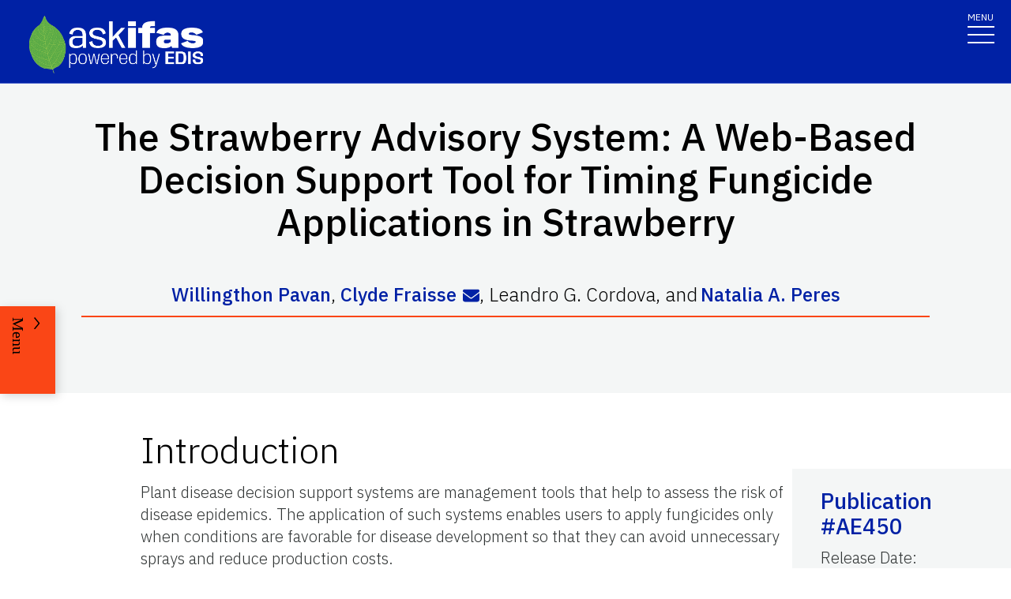

--- FILE ---
content_type: text/html; charset=utf-8
request_url: https://edis.ifas.ufl.edu/publication/ae450
body_size: 29141
content:
<!DOCTYPE html><html lang="en"><head prefix="dc: http://purl.org/dc/elements/1.1 dcterms: http://purl.org/dc/terms"><meta name="viewport" content="width=device-width"/><link rel="preload" as="image" imageSrcSet="/images/Ask_IFAS_Logo-white-2025/Ask_IFAS_Logo-white-2025-640.png 640w, /images/Ask_IFAS_Logo-white-2025/Ask_IFAS_Logo-white-2025-1080.png 1080w, /images/Ask_IFAS_Logo-white-2025/Ask_IFAS_Logo-white-2025-1650.png 1650w, /images/Ask_IFAS_Logo-white-2025/Ask_IFAS_Logo-white-2025-2048.png 2048w" imageSizes="100vw" fetchpriority="high"/><title>AE450/AE450: The Strawberry Advisory System: A Web-Based Decision Support Tool for Timing Fungicide Applications in Strawberry</title><meta property="og:title" content="AE450/AE450: The Strawberry Advisory System: A Web-Based Decision Support Tool for Timing Fungicide Applications in Strawberry"/><meta name="twitter:title" content="AE450/AE450: The Strawberry Advisory System: A Web-Based Decision Support Tool for Timing Fungicide Applications in Strawberry"/><meta property="og:image" content="https://edis.ifas.ufl.edu/image/AE450\3064205\thumbnail/AE450-thumbnail-320.webp"/><meta property="og:type" content="website"/><meta property="og:image:type" content="image/webp"/><meta property="og:image:width" content="300"/><meta property="og:image:height" content="300"/><meta name="twitter:image" content="https://edis.ifas.ufl.edu/image/AE450\3064205\thumbnail/AE450-thumbnail-320.webp"/><meta property="og:url" content="https://edis.ifas.ufl.edu/publication/AE450"/><meta charSet="utf-8"/><meta name="IPN" content="AE450     "/><meta name="citicalIssue" content="Other"/><meta name="language" content="en"/><meta name="documentType " content="Fact Sheet"/><meta name="thumbnail" content="https://edis.ifas.ufl.edu/AE450\3064205\thumbnail/AE450-thumbnail-320.webp"/><meta name="unit" content="Agricultural and Biological Engineering"/><meta property="dc:title" content="The Strawberry Advisory System: A Web-Based Decision Support Tool for Timing Fungicide Applications in Strawberry"/><meta property="dc:creator" content="Willingthon Pavan, Clyde W. Fraisse, Leandro G. Cordova and Natália A. Peres"/><meta property="dc:publisher" content="Department of Agricultural and Biological Engineering (ABE)"/><meta property="dc:modified" content="12/4/2025"/><meta property="dc:type" content="Text"/><meta property="dcterms:format" content="text/html"/><meta property="dcterms:language" content="en"/><meta property="dcterms:date" content="9/12/2017"/><meta property="dcterms:rights" content="https://edis.ifas.ufl.edu/copyright"/><link rel="canonical" href="https://edis.ifas.ufl.edu/publication/AE450"/><script type="application/ld+json">{"@context":"https://schema.org","@type":"Article","headline":"The Strawberry Advisory System: A Web-Based Decision Support Tool for Timing Fungicide Applications in Strawberry","datePublished":"2017-09-13T00:00:00.000Z","author":[{"@type":"Person","name":null,"familyName":"Fraisse","givenName":"Clyde","url":"https://edis.ifas.ufl.edu/experts/cfraisse","image":"610956822046.jpg                                  "},{"@type":"Person","name":null,"familyName":"Peres","givenName":"Natalia","url":"https://edis.ifas.ufl.edu/experts/nperes","image":"611764826803.jpg                                  "},{"@type":"Person","name":null,"familyName":"Pavan","givenName":"Willingthon","url":"https://edis.ifas.ufl.edu/experts/wpavan","image":null},{"@type":"Person","familyName":"Cordova","givenName":"Leandro G.","name":"Leandro G. Cordova"}],"image":"https://edis.ifas.ufl.edu/AE450\\3064205\\thumbnail/AE450-thumbnail-320.webp"}</script><link rel="preload" as="image" imageSrcSet="/image/AE450/3064205/4073438/4073438-640.webp 640w, /image/AE450/3064205/4073438/4073438-1080.webp 1080w, /image/AE450/3064205/4073438/4073438-1650.webp 1650w, /image/AE450/3064205/4073438/4073438-2048.webp 2048w" imageSizes="100vw" fetchpriority="high"/><meta name="next-head-count" content="31"/><meta charSet="utf-8"/><meta http-equiv="X-UA-Compatible" content="IE=edge"/><meta http-equiv="X-UA-Compatible" content="10"/><meta http-equiv="X-UA-Compatible" content="9"/><meta name="description" content="University of Florida, Institute of Food and Agricultural Sciences Extension outreach is a partnership between state, federal, and county governments to provide scientific knowledge and expertise to the public. The University of Florida (UF), together with Florida A&amp;M University (FAMU), administers the Florida Cooperative Extension Service."/><meta property="og:site_name" content="Ask IFAS - Powered by EDIS"/><meta name="twitter:site" content="Ask IFAS - Powered by EDIS"/><meta name="twitter:creator" content="Ask IFAS - Powered by EDIS"/><link rel="shortcut icon" href="/favicon.ico"/><link rel="preload stylesheet" as="stylesheet" type="text/css" media="screen" href="/resources/css/style.css"/><link rel="preload" href="/_next/static/media/26d4368bf94c0ec4-s.p.woff2" as="font" type="font/woff2" crossorigin="anonymous" data-next-font="size-adjust"/><link rel="preload" href="/_next/static/css/98bc1e58953ca361.css" as="style"/><link rel="stylesheet" href="/_next/static/css/98bc1e58953ca361.css" data-n-g=""/><noscript data-n-css=""></noscript><script defer="" nomodule="" src="/_next/static/chunks/polyfills-42372ed130431b0a.js"></script><script src="/_next/static/chunks/webpack-2db4a22bf107895a.js" defer=""></script><script src="/_next/static/chunks/framework-945b357d4a851f4b.js" defer=""></script><script src="/_next/static/chunks/main-2e37243533054b20.js" defer=""></script><script src="/_next/static/chunks/pages/_app-ead650a7c10381e9.js" defer=""></script><script src="/_next/static/chunks/c16184b3-465188b299310568.js" defer=""></script><script src="/_next/static/chunks/75fc9c18-a8c9805be41684e2.js" defer=""></script><script src="/_next/static/chunks/8687-cc1f9134ae8791bd.js" defer=""></script><script src="/_next/static/chunks/8328-826b0c0957ae67bf.js" defer=""></script><script src="/_next/static/chunks/129-a4bc0a74ba55913f.js" defer=""></script><script src="/_next/static/chunks/2428-119c1ce96f387142.js" defer=""></script><script src="/_next/static/chunks/8692-b7535e26ce9066c3.js" defer=""></script><script src="/_next/static/chunks/8202-a5e2a7c697bd4dfb.js" defer=""></script><script src="/_next/static/chunks/2321-22ddbb301a79c081.js" defer=""></script><script src="/_next/static/chunks/5427-d727c8f881bf7444.js" defer=""></script><script src="/_next/static/chunks/23-7843da94d03e8186.js" defer=""></script><script src="/_next/static/chunks/868-16260652ea2663b5.js" defer=""></script><script src="/_next/static/chunks/pages/publication/%5Bdln%5D-b241b5a868cc3c53.js" defer=""></script><script src="/_next/static/_Rcr3JrtD9CgbdWTOBRpg/_buildManifest.js" defer=""></script><script src="/_next/static/_Rcr3JrtD9CgbdWTOBRpg/_ssgManifest.js" defer=""></script></head><body><div id="__next"><div aria-hidden="false" class="__variable_454955"><a href="#main" class="skip-to-main-content-link" tabindex="1">Skip to main content</a><header class="header header-wrapper position-sticky w-100 scrolling_up"><div class="container-fluid header-container"><div class="row justify-content-between header-row"><div class="col-sm-8 col-md-6 col-logo"><a style="border-bottom:0" href="/"><img alt="AskIFAS Powered by EDIS" title="AskIFAS Powered by EDIS" fetchpriority="high" width="0" height="0" decoding="async" data-nimg="1" style="color:transparent;width:220px;height:auto;background-size:cover;background-position:50% 50%;background-repeat:no-repeat;background-image:url(&quot;data:image/svg+xml;charset=utf-8,%3Csvg xmlns=&#x27;http://www.w3.org/2000/svg&#x27; %3E%3Cfilter id=&#x27;b&#x27; color-interpolation-filters=&#x27;sRGB&#x27;%3E%3CfeGaussianBlur stdDeviation=&#x27;20&#x27;/%3E%3CfeColorMatrix values=&#x27;1 0 0 0 0 0 1 0 0 0 0 0 1 0 0 0 0 0 100 -1&#x27; result=&#x27;s&#x27;/%3E%3CfeFlood x=&#x27;0&#x27; y=&#x27;0&#x27; width=&#x27;100%25&#x27; height=&#x27;100%25&#x27;/%3E%3CfeComposite operator=&#x27;out&#x27; in=&#x27;s&#x27;/%3E%3CfeComposite in2=&#x27;SourceGraphic&#x27;/%3E%3CfeGaussianBlur stdDeviation=&#x27;20&#x27;/%3E%3C/filter%3E%3Cimage width=&#x27;100%25&#x27; height=&#x27;100%25&#x27; x=&#x27;0&#x27; y=&#x27;0&#x27; preserveAspectRatio=&#x27;none&#x27; style=&#x27;filter: url(%23b);&#x27; href=&#x27;data:image/LaGRl324noXAxuWrbbogWrf+xtNH&#x27;/%3E%3C/svg%3E&quot;)" sizes="100vw" srcSet="/images/Ask_IFAS_Logo-white-2025/Ask_IFAS_Logo-white-2025-640.png 640w, /images/Ask_IFAS_Logo-white-2025/Ask_IFAS_Logo-white-2025-1080.png 1080w, /images/Ask_IFAS_Logo-white-2025/Ask_IFAS_Logo-white-2025-1650.png 1650w, /images/Ask_IFAS_Logo-white-2025/Ask_IFAS_Logo-white-2025-2048.png 2048w" src="/images/Ask_IFAS_Logo-white-2025/Ask_IFAS_Logo-white-2025-2048.png"/></a></div><div class="col-md-6 d-md-flex justify-content-end mb-md-0 mb-3 flex-column audience-nav-col"><div class="offsite-links d-flex justify-content-end"><a class="optional-offsite-link" href="https://sfyl.ifas.ufl.edu">IFAS Extension</a><a class="ufl-main-link" href="https://www.ufl.edu/">University of Florida</a></div><div class="audience-nav-links d-flex justify-content-end"><button class="navbar-search" type="button" data-bs-toggle="offcanvas" data-bs-target="#offcanvasTop" aria-controls="offcanvasTop" title="Toggle Search Form"><span class="visually-hidden">Search Link</span></button><div class="d-flex justify-content-end"><a href="/login" class="nav-link" title="Log out of EDIS Admin">Login</a></div></div></div></div></div><nav id="main-navbar" aria-label="Site Navigation" class="navbar main_navbar pt-0 pb-0 navbar-expand-xxl navbar"><div class="container-fluid"><div class="mobile-nav"><button aria-label="Toggle navigation" type="button" class="navbar-toggler"><span style="margin-bottom:10px;margin-top:-10px">MENU</span><span class="navbar-icon-wrapper"><span class="navbar-toggler-icon"></span></span></button></div><div class="collapse navbar-collapse collapse navbar-collapse"><div class="mobile-offsite-toggle-wrapper" style="justify-content:end;height:105px"><button aria-label="Toggle navigation" type="button" class="navbar-toggler"><span style="margin-bottom:10px;margin-top:-10px">MENU</span><span class="navbar-icon-wrapper"><span class="navbar-toggler-icon"></span></span></button></div><ul id="main-nav-ul" class="navbar-nav d-md-flex m-auto justify-content-evenly flex-wrap w-100 nav"><li class="nav-item nav-item"><a class="nav-link" href="/">Home</a></li><li class="nav-item nav-item"><a class="nav-link" href="/about">About</a></li><li class="nav-item nav-item"><a class="nav-link" href="/experts">Experts</a></li><li class="nav-item nav-item"><a class="nav-link" href="/topics">Topics</a></li><li class="nav-item nav-item"><a class="nav-link" href="/units">Units</a></li><li class="nav-item nav-item"><a class="nav-link" href="/collections">Collections</a></li><li class="nav-item nav-item"><a class="nav-link" href="/publications">Publications</a></li><div class="d-block d-md-none"><li class="nav-item nav-item"><a class="nav-link" href="/search">Search</a></li></div></ul></div></div></nav></header><div class="container"></div><div id="content"><main id="main"><section class="title-block w-100"><div class="container-fluid page-title-container"><div class="title-wrapper" style="overflow:visible"><h1 class="font-heading" style="overflow:visible;overflow-wrap:break-word;text-wrap:balance">The Strawberry Advisory System: A Web-Based Decision Support Tool for Timing Fungicide Applications in Strawberry</h1><p style="padding-top:0px;padding-bottom:10px"><span class="d-inline-flex"><a href="/experts/wpavan" data-tooltip-id="expert-Eakgkqb50b-tooltip" title="View Willingthon Pavan&#x27;s Profile">Willingthon Pavan</a></span>, <span class="d-inline-flex"><a href="/experts/cfraisse" data-tooltip-id="expert-14520463-tooltip" title="View Clyde Fraisse&#x27;s Profile">Clyde Fraisse</a><a href="mailto:cfraisse@ufl.edu" class="ms-2" style="margin-top:2px" title="Email Clyde Fraisse"><svg aria-hidden="true" focusable="false" data-prefix="fas" data-icon="envelope" class="svg-inline--fa fa-envelope fa-sm " role="img" xmlns="http://www.w3.org/2000/svg" viewBox="0 0 512 512"><path fill="currentColor" d="M48 64C21.5 64 0 85.5 0 112c0 15.1 7.1 29.3 19.2 38.4L236.8 313.6c11.4 8.5 27 8.5 38.4 0L492.8 150.4c12.1-9.1 19.2-23.3 19.2-38.4c0-26.5-21.5-48-48-48H48zM0 176V384c0 35.3 28.7 64 64 64H448c35.3 0 64-28.7 64-64V176L294.4 339.2c-22.8 17.1-54 17.1-76.8 0L0 176z"></path></svg></a></span>, <span data-tooltip-id="author-2707-tooltip">Leandro G.<!-- --> <!-- -->Cordova</span><span class="me-1">,<!-- --> <!-- -->and</span><span class="d-inline-flex"><a href="/experts/nperes" data-tooltip-id="expert-16621218-tooltip" title="View Natalia A. Peres&#x27;s Profile">Natalia A. Peres</a></span></p><hr/></div><div class="d-flex flex-wrap justify-content-center button-wrapper mt-4"></div></div></section><nav class="section-navigation" style="z-index:1" aria-label="Page Navigation"><div class="section-navigation-inner "><div class="section-menu"><ul class="" id="section-nav-ul"><li class="current-page position-relative" style="max-width:fit-content;min-width:-webkit-fill-available"><p>The Strawberry Advisory System: A Web-Based Decision Support Tool for Timing Fungicide Applications in Strawberry</p></li><li class="section-dropdown "><a class="section-dropdown-toggle" id="sectionDropdown1" data-bs-toggle="dropdown" role="button" aria-expanded="false">Download</a></li><li class="section-dropdown "><a class="section-dropdown-toggle" id="sectionDropdown1" data-bs-toggle="dropdown" role="button" aria-expanded="false" href="/publication/AE450#RELATED_PAGES">Related Pages</a></li></ul></div><a class="section-menu-btn section-navigation-toggler" type="button" tabindex="0"><span class="open-btn">Menu</span><span class="close-btn" style="display:none">Close</span></a></div></nav><section class="d-flex flex-column flex-lg-row card-right-rail-section align-items-top"><div style="width:277px"></div><div class="container px-4 px-lg-0" style="padding-top:40px"><div class="row align-items-start"><div class="col-12"><div id="publication-content"><div id="edis-content">
<article><header>
<!-- -->
<!-- -->
</header>
<section><a id="SECTION_1" class="undefined anchor"></a>
<h2 id="header-0">Introduction</h2>
<p>Plant disease decision support systems are management tools that help to assess the risk of disease epidemics. The application of such systems enables users to apply fungicides only when conditions are favorable for disease development so that they can avoid unnecessary sprays and reduce production costs.</p>
<p>Equations to predict anthracnose and Botrytis fruit rots based on temperature and leaf wetness duration were evaluated in field trials during four strawberry seasons. Our results have shown that fungicide applications could be reduced by half in some years by following the recommendations of the system without affecting disease control, fruit quality, and yield. The best treatment for each disease was incorporated into the Strawberry Advisory System (StAS), a web-based decision support system to make recommendations on timing of fungicide applications for control of anthracnose and Botrytis fruit rot epidemics on strawberries.</p>
<p>StAS was developed as a tool under <em>AgroClimate</em> (<a href="http://agroclimate.org/" target="_blank">http://agroclimate.org</a>), and it can also be found on the FAWN website (<a href="https://fawn.ifas.ufl.edu/" target="_blank">https://fawn.ifas.ufl.edu</a>). The system has been recently expanded to several other strawberry-producing states in the US When accessing the system via the <a href="http://agroclimate.org/tools/sas/" target="_blank">http://agroclimate.org/tools/sas/</a> website, one can choose the state to be shown on the main page by adding its acronym on the end of the website address (e.g. <a href="http://agroclimate.org/tools/sas/fl/" target="_blank">http://agroclimate.org/tools/sas/fl/</a>).</p>
</section>
<section><a id="SECTION_2" class="undefined anchor"></a>
<h2 id="header-1">Strawberry Diseases</h2>
<p>Anthracnose fruit rot, caused by <em>Colletotrichum acutatum</em>, and Botrytis fruit rot, caused by <em>Botrytis cinerea</em>, are the most important diseases of annual strawberry in Central Florida and worldwide. <em>C. acutatum</em> affects the foliage, runners, crowns, and fruit. Its development is favored by temperatures greater than 65°F and wet weather (&gt;12h of Leaf Wetness – LW). Losses due to anthracnose can exceed 50% when conditions favor disease development, even in well-managed fields.</p>
<p>Botrytis fruit rot is an important pre- and post-harvest disease of strawberry affecting the floral parts, including stamens, petals, and fruit. The spores are wind- and splash-dispersed, and the fungus requires free moisture (&gt;6h of LW) and temperatures between 60°F and 72°F to infect and sporulate. The disease can be controlled by a combination of cultural practices and chemical methods. Strawberry cultivars vary in susceptibility, but no cultivar is completely resistant to the disease.</p>
<p>In Florida, control for anthracnose and Botrytis fruit rots was based on preventive weekly applications of fungicides throughout the season.</p>
</section>
<section><a id="SECTION_3" class="undefined anchor"></a>
<h2 id="header-2">The Strawberry Advisory System</h2>
<p>The information available in the <em>AgroClimate</em> Strawberry Advisory System includes the monitoring of weather data and forecast of disease incidence. The information is displayed in a GIS format using Google Maps. Since the maps supplied by Google are based on satellite imagery and worldwide information, users of this tool can interact with the map through page movements and zoom.</p>
<p>The system was developed to facilitate the inclusion of new diseases and locations (stations). It is completely dynamic with different levels of users who handle the information.</p>
<p>The Strawberry Advisory System, when loaded, displays to the user a page divided in three different sections (Figure 1). Section A (Figure 1A) shows information about the <em>AgroClimate</em> portal, extension materials, contact information, the gate to the administration page, and other tools. In section B (Figure 1B), the user can easily find the current news and important articles prepared by extension specialists. When a specific weather station is selected, the map in section C (Figure 1C) is moved to the corresponding location, showing information related to the selected station. The user can then click on the &quot;click for recommendations&quot; button to access local specific recommendations for that area. The core of the system is found in section C on the map (Figure 1C). All functions developed for the system are presented in this area.</p>
<p>The components of the system are divided in the four sections listed below:</p>
<ol>
<li>Map of strawberry-producing regions showing weather stations with a color flag for the current disease risk level (High risk, Moderate risk, or Low risk; A: Anthracnose; B: Botrytis) (Figure 2);</li>
<li>Spray recommendations for Botrytis and anthracnose based on a list of questions about previous fungicide applications and the stage of crop development (Figure 3);</li>
<li>Model outputs in graphic formats indicating risk levels (High risk, Moderate risk, or Low risk) based on weather data observed at the selected station and forecast for the next two days using data from the National Weather Service (NSW) pinpoint forecast (Figure 4); and</li>
<li>Display of weather data during the most recent 48-hour period (Figure 5).</li>
</ol>
<p>Simple tools that can provide the information in a clear and objective way are usually sought by decision-makers. Based on this idea, the system starts by showing the available weather stations, using different colors to quickly show whether conditions are favorable for diseases or not (Figure 1C). Three different colors were used in this case: green (Low risk), yellow (Moderate risk) and red (High risk). By passing the mouse over the stations, the user can check the name of that weather station and which specific diseases are affecting that area.</p>
<p>If more information is needed, users can select the weather station with a simple click and get more specific information in a balloon (Figure 2). If the information available is sufficient, the system can be closed. If still more information is needed to make a decision, the user can click on the link to check recommendations, which is expanded and presents a list of questions for guidance.</p>
<div class="figure">
<figure class="edis-fig"><img alt="Figure 1. The main web page for the Strawberry Advisory System." title="Figure 1 " id="FIGURE_1" fetchpriority="high" width="549" height="411" decoding="async" data-nimg="1" class="img-fluid" style="color:transparent" sizes="100vw" srcSet="/image/AE450/3064205/4073438/4073438-640.webp 640w, /image/AE450/3064205/4073438/4073438-1080.webp 1080w, /image/AE450/3064205/4073438/4073438-1650.webp 1650w, /image/AE450/3064205/4073438/4073438-2048.webp 2048w" src="/image/AE450/3064205/4073438/4073438-2048.webp"/>
<figcaption class="edis-fig-cap"><span class="figure-label">Figure 1. </span> <span class="caption">The main web page for the Strawberry Advisory System.</span></figcaption>
</figure>
</div>
<p> </p>
<div class="figure">
<figure class="edis-fig"><img alt="Figure 2. Current risk level flag." title="Figure 2 " id="FIGURE_2" loading="lazy" width="548" height="399" decoding="async" data-nimg="1" class="img-fluid" style="color:transparent" sizes="100vw" srcSet="/image/AE450/3064205/9871286/9871286-640.webp 640w, /image/AE450/3064205/9871286/9871286-1080.webp 1080w, /image/AE450/3064205/9871286/9871286-1650.webp 1650w, /image/AE450/3064205/9871286/9871286-2048.webp 2048w" src="/image/AE450/3064205/9871286/9871286-2048.webp"/>
<figcaption class="edis-fig-cap"><span class="figure-label">Figure 2. </span> <span class="caption">Current risk level flag.</span></figcaption>
</figure>
</div>
<h3>Fungicide Spray Recommendations</h3>
<p>With the presence of either moderate- or high-risk disease levels, a list of questions is displayed and the user must enter the required information before a recommendation is provided by the system (Figure 3). In this case, the recommendation is based on a set of rules that take into account previous fungicide applications and the current stage of development of the crop since bloom is the most critical stage. Once the responses are entered, the system applies the rules and displays the recommendation for each of the diseases in the form of one of the following messages:</p>
<ol>
<li>No spray!</li>
<li>Spray Systemic Fungicide (Products recommended: LIST<sup>1</sup>)</li>
<li>Spray Contact Fungicide (Products recommended: LIST<sup>1</sup>)</li>
</ol>
<div class="figure">
<figure class="edis-fig"><img alt="Figure 3. Spray recommendation." title="Figure 3 " id="FIGURE_3" loading="lazy" width="549" height="346" decoding="async" data-nimg="1" class="img-fluid" style="color:transparent" sizes="100vw" srcSet="/image/AE450/3064205/13691442/13691442-640.webp 640w, /image/AE450/3064205/13691442/13691442-1080.webp 1080w, /image/AE450/3064205/13691442/13691442-1650.webp 1650w, /image/AE450/3064205/13691442/13691442-2048.webp 2048w" src="/image/AE450/3064205/13691442/13691442-2048.webp"/>
<figcaption class="edis-fig-cap"><span class="figure-label">Figure 3. </span> <span class="caption">Spray recommendation.</span></figcaption>
</figure>
</div>
<h3>Disease Simulation Outputs</h3>
<p>The disease models are automatically processed every hour, and their results are presented through the &quot;Disease Simulation&quot; tab on the Web tool. Figure 4 demonstrates how the results are presented, showing a plot of infection index values for each anthracnose and Botrytis fruit rot. The plots show simulated infection indexes for the last 30 days. The dashed line (right side of the plot) indicates the forecast infection index level for the following two days. As in the main map (station markers), the disease risk thresholds are divided into three colors: green (Low risk), yellow (Moderate risk) and red (High risk). A disease alert is considered when the line crosses the moderate or high level threshold. When the user clicks on the graph, an expanded window is opened, allowing the visualization of details.</p>
<p>Next to the &quot;Disease Simulation&quot; tab users find the &quot;Daily Summary&quot; tab, in which the disease simulation outputs are presented in a tabular format. Each line in the table contains the date, number of uninterrupted hours of leaf wetness, temperature in degrees Fahrenheit and Celsius, disease infection index (0-1), and a respective description of disease level (Low risk, Moderate risk, or High risk). The disease simulation can be observed up to the current date and time.</p>
<div class="figure">
<figure class="edis-fig"><img alt="Figure 4. Model outputs in graphic formats with two days forecast." title="Figure 4 " id="FIGURE_4" loading="lazy" width="549" height="419" decoding="async" data-nimg="1" class="img-fluid" style="color:transparent" sizes="100vw" srcSet="/image/AE450/3064205/2586180/2586180-640.webp 640w, /image/AE450/3064205/2586180/2586180-1080.webp 1080w, /image/AE450/3064205/2586180/2586180-1650.webp 1650w, /image/AE450/3064205/2586180/2586180-2048.webp 2048w" src="/image/AE450/3064205/2586180/2586180-2048.webp"/>
<figcaption class="edis-fig-cap"><span class="figure-label">Figure 4. </span> <span class="caption">Model outputs in graphic formats with two days forecast.</span></figcaption>
</figure>
</div>
<h3>Weather Data</h3>
<p>The observed weather provided by the Florida Automated Weather Network (FAWN) is presented through the &quot;Weather&quot; tab. Such information is useful for decision-making, assisting the users in understanding the weather phenomena associated with diseases. This component presents weather variables for the last 48 hours, such as temperature, relative humidity, rain, leaf wetness duration, and the average temperature during the wet period (Figure 5).</p>
<div class="figure">
<figure class="edis-fig"><img alt="Figure 5. Weather data." title="Figure 5 " id="FIGURE_5" loading="lazy" width="549" height="380" decoding="async" data-nimg="1" class="img-fluid" style="color:transparent" sizes="100vw" srcSet="/image/AE450/3064205/12143392/12143392-640.webp 640w, /image/AE450/3064205/12143392/12143392-1080.webp 1080w, /image/AE450/3064205/12143392/12143392-1650.webp 1650w, /image/AE450/3064205/12143392/12143392-2048.webp 2048w" src="/image/AE450/3064205/12143392/12143392-2048.webp"/>
<figcaption class="edis-fig-cap"><span class="figure-label">Figure 5. </span> <span class="caption">Weather data.</span></figcaption>
</figure>
</div>
<h3>E-mail, Short Message Service, and Mobile App</h3>
<p>E-mail and Short Message Service (SMS) technologies are available during the strawberry season to provide information to growers and Extension agents rapidly. The system automatically sends SMS messages (Figure 6) and e-mails to registered users whenever the infection index calculated crosses an established threshold.</p>
<p>The communication via SMS is reasonably inexpensive and gives the system the ability to communicate with users at any time, anywhere. Recently, the SAS mobile app was released, allowing users to access the system from their smart phones.</p>
<div class="figure">
<figure class="edis-fig"><img alt="Figure 6. Short Message Service (SMS) with disease alert." title="Figure 6 " id="FIGURE_6" loading="lazy" width="320" height="640" decoding="async" data-nimg="1" class="img-fluid" style="color:transparent" sizes="100vw" srcSet="/image/AE450/3064205/12576780/12576780-640.webp 640w, /image/AE450/3064205/12576780/12576780-1080.webp 1080w, /image/AE450/3064205/12576780/12576780-1650.webp 1650w, /image/AE450/3064205/12576780/12576780-2048.webp 2048w" src="/image/AE450/3064205/12576780/12576780-2048.webp"/>
<figcaption class="edis-fig-cap"><span class="figure-label">Figure 6. </span> <span class="caption">Short Message Service (SMS) with disease alert.</span></figcaption>
</figure>
</div>
</section>
<section><a id="SECTION_4" class="undefined anchor"></a>
<h2 id="header-3">Conclusions</h2>
<p>The Strawberry Advisory System has been evaluated in research field trials for several strawberry seasons and has also been evaluated on commercial strawberry farms for five consecutive seasons. In most cases, the number of fungicide applications (sprays) was reduced without any significant loss of yield or quality. The use of the system can help growers to reduce the number of sprays and production costs, especially in years when the conditions for disease are not highly favorable.</p>
<p>This internet-based decision support system enables strawberry growers to easily access the information necessary for making decisions concerning fungicide applications. The benefits of such a tool is that growers will be able to apply fungicides only when conditions are favorable for disease development, thus reducing the number of applications and production costs without compromising disease control or yield.</p>
<p><em><sup>1</sup>List of fungicides recommended for each disease based on results from our trials.</em></p>
</section>
</article>
</div></div></div></div></div><div class="card-rail-wrapper px-4 px-lg-0" style="padding-top:96px;word-wrap:break-word;position:relative;margin-top:unset"></div></section></main><aside aria-label="Related Pages"><section class="faculty-listing-carousel-wrapper" id="RELATED_PAGES"><h2 class="text-center text-white">Related Pages</h2><div class="slider-container"><div class="swiper-parent-container"><button class="swiper-custom-prev related-pages-prev"><span aria-hidden="true"><svg xmlns="http://www.w3.org/2000/svg" width="40.218" height="113.232"><path fill="#D8D8D6" d="M32.883 0h7.15L7.144 56.361l33.073 56.871h-7.15L-.001 56.457Z" data-name="Path 9473"></path></svg></span><span class="visually-hidden">Previous</span></button><div class="swiper"><div class="swiper-wrapper"><div class="swiper-slide"><div class="faculty-listing-item d-flex justify-content-center flex-column align-items-center" tabindex="-1" data-slick-index="15" aria-hidden="true"><a class="faculty-listing-img" tabindex="-1" aria-label="Agricultural and Biological Engineering" href="/units/ABE"><div style="position:relative"><img alt="thumbnail for publication: Agricultural and Biological Engineering" loading="lazy" width="200" height="200" decoding="async" data-nimg="1" style="color:transparent;height:100%;width:100%" srcSet="/image/groups/2\thumbnail/2-thumbnail-320.webp 1x, /image/groups/2\thumbnail/2-thumbnail-320.webp 2x" src="/image/groups/2\thumbnail/2-thumbnail-320.webp"/><div style="position:absolute;bottom:0;right:0;width:20px;height:20px;text-align:center;opacity:0.75;cursor:pointer;background-color:lightgray" title="This Image was created by UF/IFAS"><svg aria-hidden="true" focusable="false" data-prefix="fas" data-icon="circle-info" class="svg-inline--fa fa-circle-info " role="img" xmlns="http://www.w3.org/2000/svg" viewBox="0 0 512 512" style="width:15px;color:black;margin-bottom:1px"><path fill="currentColor" d="M256 512A256 256 0 1 0 256 0a256 256 0 1 0 0 512zM216 336h24V272H216c-13.3 0-24-10.7-24-24s10.7-24 24-24h48c13.3 0 24 10.7 24 24v88h8c13.3 0 24 10.7 24 24s-10.7 24-24 24H216c-13.3 0-24-10.7-24-24s10.7-24 24-24zm40-208a32 32 0 1 1 0 64 32 32 0 1 1 0-64z"></path></svg></div></div></a><div class="faculty-listing-bio" style="margin-top:15px"><p style="margin-bottom:5px"><strong>Agricultural and Biological Engineering</strong></p><p style="margin-bottom:5px"></p></div></div></div><div class="swiper-slide"><div class="faculty-listing-item d-flex justify-content-center flex-column align-items-center"><a aria-label="Climate-Smart Agriculture" tabindex="-1" href="/topics/climate-smart-agriculture"><div style="position:relative"><img alt="thumbnail for publication: Climate-Smart Agriculture" loading="lazy" width="200" height="200" decoding="async" data-nimg="1" style="color:transparent;height:100%;width:100%" srcSet="/image/topics/2076\thumbnail/2076-thumbnail-320.webp 1x, /image/topics/2076\thumbnail/2076-thumbnail-320.webp 2x" src="/image/topics/2076\thumbnail/2076-thumbnail-320.webp"/><div style="position:absolute;bottom:0;right:0;width:20px;height:20px;text-align:center;opacity:0.75;cursor:pointer;background-color:lightgray" title="This Image was created by UF/IFAS"><svg aria-hidden="true" focusable="false" data-prefix="fas" data-icon="circle-info" class="svg-inline--fa fa-circle-info " role="img" xmlns="http://www.w3.org/2000/svg" viewBox="0 0 512 512" style="width:15px;color:black;margin-bottom:1px"><path fill="currentColor" d="M256 512A256 256 0 1 0 256 0a256 256 0 1 0 0 512zM216 336h24V272H216c-13.3 0-24-10.7-24-24s10.7-24 24-24h48c13.3 0 24 10.7 24 24v88h8c13.3 0 24 10.7 24 24s-10.7 24-24 24H216c-13.3 0-24-10.7-24-24s10.7-24 24-24zm40-208a32 32 0 1 1 0 64 32 32 0 1 1 0-64z"></path></svg></div></div></a><div class="faculty-listing-bio" style="margin-top:15px"><p style="margin-bottom:5px"><strong>Climate-Smart Agriculture</strong></p></div></div></div><div class="swiper-slide"><div class="faculty-listing-item d-flex justify-content-center flex-column align-items-center"><a aria-label="Decision Support Tools" tabindex="-1" href="/topics/decision-support"><div style="height:200px;width:200px;padding:10px;background-color:#f0f0f0"><svg aria-hidden="true" focusable="false" data-prefix="far" data-icon="lightbulb" class="svg-inline--fa fa-lightbulb fa-10x mt-2" role="img" xmlns="http://www.w3.org/2000/svg" viewBox="0 0 384 512" height="180" width="180" color="#011627"><path fill="currentColor" d="M297.2 248.9C311.6 228.3 320 203.2 320 176c0-70.7-57.3-128-128-128S64 105.3 64 176c0 27.2 8.4 52.3 22.8 72.9c3.7 5.3 8.1 11.3 12.8 17.7l0 0c12.9 17.7 28.3 38.9 39.8 59.8c10.4 19 15.7 38.8 18.3 57.5H109c-2.2-12-5.9-23.7-11.8-34.5c-9.9-18-22.2-34.9-34.5-51.8l0 0 0 0c-5.2-7.1-10.4-14.2-15.4-21.4C27.6 247.9 16 213.3 16 176C16 78.8 94.8 0 192 0s176 78.8 176 176c0 37.3-11.6 71.9-31.4 100.3c-5 7.2-10.2 14.3-15.4 21.4l0 0 0 0c-12.3 16.8-24.6 33.7-34.5 51.8c-5.9 10.8-9.6 22.5-11.8 34.5H226.4c2.6-18.7 7.9-38.6 18.3-57.5c11.5-20.9 26.9-42.1 39.8-59.8l0 0 0 0 0 0c4.7-6.4 9-12.4 12.7-17.7zM192 128c-26.5 0-48 21.5-48 48c0 8.8-7.2 16-16 16s-16-7.2-16-16c0-44.2 35.8-80 80-80c8.8 0 16 7.2 16 16s-7.2 16-16 16zm0 384c-44.2 0-80-35.8-80-80V416H272v16c0 44.2-35.8 80-80 80z"></path></svg></div></a><div class="faculty-listing-bio" style="margin-top:15px"><p style="margin-bottom:5px"><strong>Decision Support Tools</strong></p></div></div></div><div class="swiper-slide"><div class="faculty-listing-item d-flex justify-content-center flex-column align-items-center"><a target="_blank" class="faculty-listing-img" tabindex="-1" aria-label="Strawberry Diseases" href="/topics/diseases?association=Strawberry%20Diseases#STRAWBERRY_DISEASES"><div style="height:200px;width:200px;padding:10px;background-color:#f0f0f0"><svg aria-hidden="true" focusable="false" data-prefix="far" data-icon="lightbulb" class="svg-inline--fa fa-lightbulb fa-10x mt-2" role="img" xmlns="http://www.w3.org/2000/svg" viewBox="0 0 384 512" height="180" width="180" color="#011627"><path fill="currentColor" d="M297.2 248.9C311.6 228.3 320 203.2 320 176c0-70.7-57.3-128-128-128S64 105.3 64 176c0 27.2 8.4 52.3 22.8 72.9c3.7 5.3 8.1 11.3 12.8 17.7l0 0c12.9 17.7 28.3 38.9 39.8 59.8c10.4 19 15.7 38.8 18.3 57.5H109c-2.2-12-5.9-23.7-11.8-34.5c-9.9-18-22.2-34.9-34.5-51.8l0 0 0 0c-5.2-7.1-10.4-14.2-15.4-21.4C27.6 247.9 16 213.3 16 176C16 78.8 94.8 0 192 0s176 78.8 176 176c0 37.3-11.6 71.9-31.4 100.3c-5 7.2-10.2 14.3-15.4 21.4l0 0 0 0c-12.3 16.8-24.6 33.7-34.5 51.8c-5.9 10.8-9.6 22.5-11.8 34.5H226.4c2.6-18.7 7.9-38.6 18.3-57.5c11.5-20.9 26.9-42.1 39.8-59.8l0 0 0 0 0 0c4.7-6.4 9-12.4 12.7-17.7zM192 128c-26.5 0-48 21.5-48 48c0 8.8-7.2 16-16 16s-16-7.2-16-16c0-44.2 35.8-80 80-80c8.8 0 16 7.2 16 16s-7.2 16-16 16zm0 384c-44.2 0-80-35.8-80-80V416H272v16c0 44.2-35.8 80-80 80z"></path></svg></div></a><div class="faculty-listing-bio" style="margin-top:15px"><p><strong>Strawberry Diseases</strong></p></div></div></div><div class="swiper-slide"><div tabindex="-1" data-slick-index="15" aria-hidden="true" class="faculty-listing-item d-flex justify-content-center flex-column align-items-center"><a class="faculty-listing-img" tabindex="-1" aria-label="Clyde Fraisse" href="/experts/cfraisse"><img alt="thumbnail for publication: Clyde Fraisse" loading="lazy" width="200" height="200" decoding="async" data-nimg="1" style="color:transparent;width:200px;height:200px" srcSet="https://directory.ifas.ufl.edu/empphoto/sq/610956822046.jpg 1x, https://directory.ifas.ufl.edu/empphoto/sq/610956822046.jpg 2x" src="https://directory.ifas.ufl.edu/empphoto/sq/610956822046.jpg"/></a><div class="faculty-listing-bio" style="margin-top:15px"><p style="margin-bottom:5px"><strong>Clyde Fraisse</strong></p><p style="margin-bottom:5px">Specialist</p><p style="margin-bottom:5px">University of Florida</p></div></div></div><div class="swiper-slide"><div tabindex="-1" data-slick-index="15" aria-hidden="true" class="faculty-listing-item d-flex justify-content-center flex-column align-items-center"><a class="faculty-listing-img" tabindex="-1" aria-label="Natalia A. Peres" href="/experts/nperes"><img alt="thumbnail for publication: Natalia A. Peres" loading="lazy" width="200" height="200" decoding="async" data-nimg="1" style="color:transparent;width:200px;height:200px" srcSet="https://directory.ifas.ufl.edu/empphoto/sq/611764826803.jpg 1x, https://directory.ifas.ufl.edu/empphoto/sq/611764826803.jpg 2x" src="https://directory.ifas.ufl.edu/empphoto/sq/611764826803.jpg"/></a><div class="faculty-listing-bio" style="margin-top:15px"><p style="margin-bottom:5px"><strong>Natalia A. Peres</strong></p><p style="margin-bottom:5px">Specialist</p><p style="margin-bottom:5px">University of Florida</p></div></div></div><div class="swiper-slide"><div tabindex="-1" data-slick-index="15" aria-hidden="true" class="faculty-listing-item d-flex justify-content-center flex-column align-items-center"><a class="faculty-listing-img" tabindex="-1" aria-label="Willingthon Pavan" href="/experts/wpavan"><img alt="thumbnail for publication: Willingthon Pavan" loading="lazy" width="200" height="200" decoding="async" data-nimg="1" style="color:transparent;width:200px;height:200px" srcSet="https://edis.ifas.ufl.edu/images/profile-default/profile-default-320.webp 1x, https://edis.ifas.ufl.edu/images/profile-default/profile-default-320.webp 2x" src="https://edis.ifas.ufl.edu/images/profile-default/profile-default-320.webp"/></a><div class="faculty-listing-bio" style="margin-top:15px"><p style="margin-bottom:5px"><strong>Willingthon Pavan</strong></p><p style="margin-bottom:5px">Specialist</p><p style="margin-bottom:5px">University of Florida</p></div></div></div></div><div class="swiper-pagination"></div></div><button class="swiper-custom-next related-pages-next"><span aria-hidden="true"><svg xmlns="http://www.w3.org/2000/svg" width="40.218" height="113.232" data-name="Group 10015"><path fill="#D8D8D6" d="M7.334 0H.184l32.889 56.361L0 113.232h7.15l33.068-56.775Z" data-name="Path 9473"></path></svg></span><span class="visually-hidden">Next</span></button></div></div></section></aside></div><div class="offcanvas offcanvas-top off-canvas-search hide" tabindex="-1" id="offcanvasTop" aria-labelledby="siteSearch" data-bs-scroll="true" data-bs-backdrop="false" aria-modal="true" role="dialog" style="visibility:hidden"><div class="offcanvas-header"><button type="button" class="btn-close" data-bs-dismiss="offcanvas" aria-label="Close" tabindex="3"></button></div><div class="offcanvas-body" id="siteSearch"><form class="d-flex" id="search" method="get" action="/search"><input class="form-control" type="search" name="q" placeholder="How can we help you?" tabindex="1" autofocus="" aria-label="Search"/><input class="btn search-submit" type="submit" style="font-size:0;line-height:0" value="search"/></form></div></div><div class="footer-wrapper position-relative"><div id="footerTopBorder" style="width:1%"></div><footer class="footer  m-0 footer-title pb-4 text-lg-start text-white" style="background-color:#45526e"><div id="footer" class="container-fluid p-4 pb-0"><section class="footer-section"><div class="row"><div class="col-12 col-md-6 footer-col-logo pb-5"><a class="navbar-brand" href="http://www.ufl.edu/"><span><img alt="UF" loading="lazy" width="400" height="76" decoding="async" data-nimg="1" style="color:transparent" src="/images/Florida_logo.svg"/></span><span class="visually-hidden">School Logo Link</span></a></div><div class="col-12 col-md-5 footer-col-social"><a target="_blank" class="facebook-icon" rel="noreferrer" href="https://www.facebook.com/UFIFASNews"><svg xmlns="http://www.w3.org/2000/svg" viewBox="0 0 320 512" class="ufl-brands ufl-facebook"><path fill="currentColor" d="M279.14 288l14.22-92.66h-88.91v-60.13c0-25.35 12.42-50.06 52.24-50.06h40.42V6.26S260.43 0 225.36 0c-73.22 0-121.08 44.38-121.08 124.72v70.62H22.89V288h81.39v224h100.17V288z"></path></svg><span class="visually-hidden">Facebook Icon</span></a><a target="_blank" class="twitter-icon" rel="noreferrer" href="https://twitter.com/UF_IFAS"><svg viewBox="0 0 1200 1227" fill="none" xmlns="http://www.w3.org/2000/svg" class="ufl-brands ufl-twitter"><path d="M714.163 519.284L1160.89 0H1055.03L667.137 450.887L357.328 0H0L468.492 681.821L0 1226.37H105.866L515.491 750.218L842.672 1226.37H1200L714.137 519.284H714.163ZM569.165 687.828L521.697 619.934L144.011 79.6944H306.615L611.412 515.685L658.88 583.579L1055.08 1150.3H892.476L569.165 687.854V687.828Z" fill="currentColor"></path></svg><span class="visually-hidden">Twitter Icon</span></a><a target="_blank" class="instagram-icon" rel="noreferrer" href="https://www.instagram.com/ufifas_solutions/"><svg xmlns="http://www.w3.org/2000/svg" viewBox="0 0 448 512" class="ufl-brands ufl-instagram"><path fill="currentColor" d="M224.1 141c-63.6 0-114.9 51.3-114.9 114.9s51.3 114.9 114.9 114.9S339 319.5 339 255.9 287.7 141 224.1 141zm0 189.6c-41.1 0-74.7-33.5-74.7-74.7s33.5-74.7 74.7-74.7 74.7 33.5 74.7 74.7-33.6 74.7-74.7 74.7zm146.4-194.3c0 14.9-12 26.8-26.8 26.8-14.9 0-26.8-12-26.8-26.8s12-26.8 26.8-26.8 26.8 12 26.8 26.8zm76.1 27.2c-1.7-35.9-9.9-67.7-36.2-93.9-26.2-26.2-58-34.4-93.9-36.2-37-2.1-147.9-2.1-184.9 0-35.8 1.7-67.6 9.9-93.9 36.1s-34.4 58-36.2 93.9c-2.1 37-2.1 147.9 0 184.9 1.7 35.9 9.9 67.7 36.2 93.9s58 34.4 93.9 36.2c37 2.1 147.9 2.1 184.9 0 35.9-1.7 67.7-9.9 93.9-36.2 26.2-26.2 34.4-58 36.2-93.9 2.1-37 2.1-147.8 0-184.8zM398.8 388c-7.8 19.6-22.9 34.7-42.6 42.6-29.5 11.7-99.5 9-132.1 9s-102.7 2.6-132.1-9c-19.6-7.8-34.7-22.9-42.6-42.6-11.7-29.5-9-99.5-9-132.1s-2.6-102.7 9-132.1c7.8-19.6 22.9-34.7 42.6-42.6 29.5-11.7 99.5-9 132.1-9s102.7-2.6 132.1 9c19.6 7.8 34.7 22.9 42.6 42.6 11.7 29.5 9 99.5 9 132.1s2.7 102.7-9 132.1z"></path></svg><span class="visually-hidden">Instagram Icon</span></a><a target="_blank" class="youtube-icon" rel="noreferrer" href="https://www.youtube.com/c/IFASVideo"><svg xmlns="http://www.w3.org/2000/svg" viewBox="0 0 576 512" class="ufl-brands ufl-youtube"><path fill="currentColor" d="M549.655 124.083c-6.281-23.65-24.787-42.276-48.284-48.597C458.781 64 288 64 288 64S117.22 64 74.629 75.486c-23.497 6.322-42.003 24.947-48.284 48.597-11.412 42.867-11.412 132.305-11.412 132.305s0 89.438 11.412 132.305c6.281 23.65 24.787 41.5 48.284 47.821C117.22 448 288 448 288 448s170.78 0 213.371-11.486c23.497-6.321 42.003-24.171 48.284-47.821 11.412-42.867 11.412-132.305 11.412-132.305s0-89.438-11.412-132.305zm-317.51 213.508V175.185l142.739 81.205-142.739 81.201z"></path></svg><span class="visually-hidden">Youtube Icon</span></a></div></div><div class="row"><div class="col-sm-6 col-md-6 col-lg-3 col-xl-3 mx-auto my-4 footer-address-col"><h2 class="mb-4 footer-title pb-4">Contact IFAS Communications</h2><p>P.O. Box 110810<br/>Gainesville, FL 32611<br/>edishelp@ifas.ufl.edu<br/><br/><a style="text-decoration:underline" href="mailto:Appteam@ifas.ufl.edu?subject=EDIS Website Feedback">Site Feedback</a><br/> <a style="text-decoration:underline" href="tel:3523921761">(352) 392-1761</a></p></div><div class="col-sm-6 col-md-6 col-lg-2 col-xl-2 mx-auto my-4 footer-col"><h2 class="mb-4 footer-title pb-4"> Information </h2><ul><li><a href="https://blogs.ifas.ufl.edu/edis/">EDIS Blog</a></li><li><a title="UF/IFAS Bookstore" href="https://ifasbooks.ifas.ufl.edu/">Bookstore</a></li><li><a title="Accessibility" href="/accessibility">Accessibility</a></li><li><a title="Copyright" href="/copyright">Copyright</a></li></ul></div><div class="col-sm-6 col-md-6 col-lg-2 col-xl-2 mx-auto my-4 footer-col"><h2 class="mb-4 footer-title pb-4"> <!-- -->Land Grant Mission<!-- --> </h2><ul><li><a title="UF/IFAS Locations" href="http://ifas.ufl.edu/maps/">UF/IFAS Locations</a></li><li><a title="UF/IFAS" href="http://ifas.ufl.edu/">UF/IFAS</a></li><li><a title="College of Agricultural and Life Sciences" href="http://cals.ufl.edu/">UF/IFAS CALS</a></li><li><a title="UF/IFAS Research" href="http://research.ifas.ufl.edu">Research</a></li><li><a title="UF/IFAS Extension - Solutions for Your Life" href="http://sfyl.ifas.ufl.edu">Extension</a></li></ul></div><div class="col-sm-6 col-md-6 col-lg-2 col-xl-2 mx-auto my-4 footer-col"><h2 class="mb-4 footer-title pb-4"> For Authors </h2><ul><li><a title="Author Resources" href="https://ics.ifas.ufl.edu/our-services/publication-editing-edis/">Information for Authors</a></li><li><a target="_blank" rel="noopener noreferrer" title="EDIS Submissions" href="https://journals.flvc.org/edis/login?source=%2Fedis">EDIS Submissions</a></li><li><a target="_blank" rel="noopener noreferrer" title="ICS Editorial Services" href="https://ics.ifas.ufl.edu/our-services/publication-editing-edis/">ICS Editorial Services</a></li><li><a target="_blank" rel="noopener noreferrer" title="UF/IFAS Extension Administration: About EDIS" href="https://extadmin.ifas.ufl.edu/communications/edis/ ">About EDIS Extension Publications</a></li></ul></div></div></section><section class="copyright-section"><div class="row"><div class="col-12 copyright-col"><div class="copyright-links"><a class="text-white" href="https://www.ufl.edu/">© 2024 University of Florida</a></div><div class="copyright-links"><a class="text-white" style="border-right:none;margin-right:0;padding-right:0" href="/sitemap.xml">Sitemap</a><a class="text-white" href="/pdf-list">*</a></div><div class="copyright-links"><a class="text-white" rel="noopener noreferrer external" target="_blank" href="https://disability.ufl.edu/">Disability Services</a></div><div class="copyright-links"><a class="text-white" rel="noopener noreferrer external" target="_blank" href="http://privacy.ufl.edu/privacystatement.html">Privacy Policy</a></div><div class="copyright-links"><a class="text-white" rel="noopener noreferrer external" target="_blank" href="http://www.google.com/policies/privacy/">Analytics</a></div><div class="copyright-links"><a class="text-white" rel="noopener noreferrer external" target="_blank" href="https://policy.ufl.edu/policy/online-internet-privacy-statement/">SSN Privacy</a></div></div></div></section></div></footer></div></div></div><script id="__NEXT_DATA__" type="application/json">{"props":{"pageProps":{"details":{"oid":"3064205","dln":"AE450","ipn":"AE450     ","ojsId":118151,"version":"2.3.0","docContent":"\u003cdiv id=\"edis-content\"\u003e\n\u003carticle\u003e\u003cheader\u003e\n\u003ch1\u003eThe Strawberry Advisory System: A Web-Based Decision Support Tool for Timing Fungicide Applications in Strawberry\u003c/h1\u003e\n\u003cdiv id=\"edis-author\"\u003eWillingthon Pavan, Clyde W. Fraisse, Leandro G. Cordova and Natália A. Peres\u003c/div\u003e\n\u003c/header\u003e\n\u003csection\u003e\u003ca id=\"SECTION_1\"\u003e\u003c/a\u003e\n\u003ch2\u003eIntroduction\u003c/h2\u003e\n\u003cp\u003ePlant disease decision support systems are management tools that help to assess the risk of disease epidemics. The application of such systems enables users to apply fungicides only when conditions are favorable for disease development so that they can avoid unnecessary sprays and reduce production costs.\u003c/p\u003e\n\u003cp\u003eEquations to predict anthracnose and Botrytis fruit rots based on temperature and leaf wetness duration were evaluated in field trials during four strawberry seasons. Our results have shown that fungicide applications could be reduced by half in some years by following the recommendations of the system without affecting disease control, fruit quality, and yield. The best treatment for each disease was incorporated into the Strawberry Advisory System (StAS), a web-based decision support system to make recommendations on timing of fungicide applications for control of anthracnose and Botrytis fruit rot epidemics on strawberries.\u003c/p\u003e\n\u003cp\u003eStAS was developed as a tool under \u003cem\u003eAgroClimate\u003c/em\u003e (\u003ca href=\"http://agroclimate.org/\" target=\"_blank\"\u003ehttp://agroclimate.org\u003c/a\u003e), and it can also be found on the FAWN website (\u003ca href=\"https://fawn.ifas.ufl.edu/\" target=\"_blank\"\u003ehttps://fawn.ifas.ufl.edu\u003c/a\u003e). The system has been recently expanded to several other strawberry-producing states in the US When accessing the system via the \u003ca href=\"http://agroclimate.org/tools/sas/\" target=\"_blank\"\u003ehttp://agroclimate.org/tools/sas/\u003c/a\u003e website, one can choose the state to be shown on the main page by adding its acronym on the end of the website address (e.g. \u003ca href=\"http://agroclimate.org/tools/sas/fl/\" target=\"_blank\"\u003ehttp://agroclimate.org/tools/sas/fl/\u003c/a\u003e).\u003c/p\u003e\n\u003c/section\u003e\n\u003csection\u003e\u003ca id=\"SECTION_2\"\u003e\u003c/a\u003e\n\u003ch2\u003eStrawberry Diseases\u003c/h2\u003e\n\u003cp\u003eAnthracnose fruit rot, caused by \u003cem\u003eColletotrichum acutatum\u003c/em\u003e, and Botrytis fruit rot, caused by \u003cem\u003eBotrytis cinerea\u003c/em\u003e, are the most important diseases of annual strawberry in Central Florida and worldwide. \u003cem\u003eC. acutatum\u003c/em\u003e affects the foliage, runners, crowns, and fruit. Its development is favored by temperatures greater than 65°F and wet weather (\u0026gt;12h of Leaf Wetness – LW). Losses due to anthracnose can exceed 50% when conditions favor disease development, even in well-managed fields.\u003c/p\u003e\n\u003cp\u003eBotrytis fruit rot is an important pre- and post-harvest disease of strawberry affecting the floral parts, including stamens, petals, and fruit. The spores are wind- and splash-dispersed, and the fungus requires free moisture (\u0026gt;6h of LW) and temperatures between 60°F and 72°F to infect and sporulate. The disease can be controlled by a combination of cultural practices and chemical methods. Strawberry cultivars vary in susceptibility, but no cultivar is completely resistant to the disease.\u003c/p\u003e\n\u003cp\u003eIn Florida, control for anthracnose and Botrytis fruit rots was based on preventive weekly applications of fungicides throughout the season.\u003c/p\u003e\n\u003c/section\u003e\n\u003csection\u003e\u003ca id=\"SECTION_3\"\u003e\u003c/a\u003e\n\u003ch2\u003eThe Strawberry Advisory System\u003c/h2\u003e\n\u003cp\u003eThe information available in the \u003cem\u003eAgroClimate\u003c/em\u003e Strawberry Advisory System includes the monitoring of weather data and forecast of disease incidence. The information is displayed in a GIS format using Google Maps. Since the maps supplied by Google are based on satellite imagery and worldwide information, users of this tool can interact with the map through page movements and zoom.\u003c/p\u003e\n\u003cp\u003eThe system was developed to facilitate the inclusion of new diseases and locations (stations). It is completely dynamic with different levels of users who handle the information.\u003c/p\u003e\n\u003cp\u003eThe Strawberry Advisory System, when loaded, displays to the user a page divided in three different sections (Figure 1). Section A (Figure 1A) shows information about the \u003cem\u003eAgroClimate\u003c/em\u003e portal, extension materials, contact information, the gate to the administration page, and other tools. In section B (Figure 1B), the user can easily find the current news and important articles prepared by extension specialists. When a specific weather station is selected, the map in section C (Figure 1C) is moved to the corresponding location, showing information related to the selected station. The user can then click on the \"click for recommendations\" button to access local specific recommendations for that area. The core of the system is found in section C on the map (Figure 1C). All functions developed for the system are presented in this area.\u003c/p\u003e\n\u003cp\u003eThe components of the system are divided in the four sections listed below:\u003c/p\u003e\n\u003col\u003e\n\u003cli\u003eMap of strawberry-producing regions showing weather stations with a color flag for the current disease risk level (High risk, Moderate risk, or Low risk; A: Anthracnose; B: Botrytis) (Figure 2);\u003c/li\u003e\n\u003cli\u003eSpray recommendations for Botrytis and anthracnose based on a list of questions about previous fungicide applications and the stage of crop development (Figure 3);\u003c/li\u003e\n\u003cli\u003eModel outputs in graphic formats indicating risk levels (High risk, Moderate risk, or Low risk) based on weather data observed at the selected station and forecast for the next two days using data from the National Weather Service (NSW) pinpoint forecast (Figure 4); and\u003c/li\u003e\n\u003cli\u003eDisplay of weather data during the most recent 48-hour period (Figure 5).\u003c/li\u003e\n\u003c/ol\u003e\n\u003cp\u003eSimple tools that can provide the information in a clear and objective way are usually sought by decision-makers. Based on this idea, the system starts by showing the available weather stations, using different colors to quickly show whether conditions are favorable for diseases or not (Figure 1C). Three different colors were used in this case: green (Low risk), yellow (Moderate risk) and red (High risk). By passing the mouse over the stations, the user can check the name of that weather station and which specific diseases are affecting that area.\u003c/p\u003e\n\u003cp\u003eIf more information is needed, users can select the weather station with a simple click and get more specific information in a balloon (Figure 2). If the information available is sufficient, the system can be closed. If still more information is needed to make a decision, the user can click on the link to check recommendations, which is expanded and presents a list of questions for guidance.\u003c/p\u003e\n\u003cdiv class=\"figure\"\u003e\n\u003cfigure class=\"edis-fig\"\u003e\u003cimg id=\"FIGURE_1\" class=\"img-fluid\" alt=\"Figure 1. The main web page for the Strawberry Advisory System.\" height=\"411\" src=\"https://edis.ifas.ufl.edu/image/AE450/3064205/4073438/4073438-2048.webp\" width=\"549\" /\u003e\n\u003cfigcaption class=\"edis-fig-cap\"\u003e\u003cspan class=\"figure-label\"\u003eFigure 1. \u003c/span\u003e \u003cspan class=\"caption\"\u003eThe main web page for the Strawberry Advisory System.\u003c/span\u003e\u003c/figcaption\u003e\n\u003c/figure\u003e\n\u003c/div\u003e\n\u003cp\u003e \u003c/p\u003e\n\u003cdiv class=\"figure\"\u003e\n\u003cfigure class=\"edis-fig\"\u003e\u003cimg id=\"FIGURE_2\" class=\"img-fluid\" alt=\"Figure 2. Current risk level flag.\" height=\"399\" src=\"https://edis.ifas.ufl.edu/image/AE450/3064205/9871286/9871286-2048.webp\" width=\"548\" /\u003e\n\u003cfigcaption class=\"edis-fig-cap\"\u003e\u003cspan class=\"figure-label\"\u003eFigure 2. \u003c/span\u003e \u003cspan class=\"caption\"\u003eCurrent risk level flag.\u003c/span\u003e\u003c/figcaption\u003e\n\u003c/figure\u003e\n\u003c/div\u003e\n\u003ch3\u003eFungicide Spray Recommendations\u003c/h3\u003e\n\u003cp\u003eWith the presence of either moderate- or high-risk disease levels, a list of questions is displayed and the user must enter the required information before a recommendation is provided by the system (Figure 3). In this case, the recommendation is based on a set of rules that take into account previous fungicide applications and the current stage of development of the crop since bloom is the most critical stage. Once the responses are entered, the system applies the rules and displays the recommendation for each of the diseases in the form of one of the following messages:\u003c/p\u003e\n\u003col\u003e\n\u003cli\u003eNo spray!\u003c/li\u003e\n\u003cli\u003eSpray Systemic Fungicide (Products recommended: LIST\u003csup\u003e1\u003c/sup\u003e)\u003c/li\u003e\n\u003cli\u003eSpray Contact Fungicide (Products recommended: LIST\u003csup\u003e1\u003c/sup\u003e)\u003c/li\u003e\n\u003c/ol\u003e\n\u003cdiv class=\"figure\"\u003e\n\u003cfigure class=\"edis-fig\"\u003e\u003cimg id=\"FIGURE_3\" class=\"img-fluid\" alt=\"Figure 3. Spray recommendation.\" height=\"346\" src=\"https://edis.ifas.ufl.edu/image/AE450/3064205/13691442/13691442-2048.webp\" width=\"549\" /\u003e\n\u003cfigcaption class=\"edis-fig-cap\"\u003e\u003cspan class=\"figure-label\"\u003eFigure 3. \u003c/span\u003e \u003cspan class=\"caption\"\u003eSpray recommendation.\u003c/span\u003e\u003c/figcaption\u003e\n\u003c/figure\u003e\n\u003c/div\u003e\n\u003ch3\u003eDisease Simulation Outputs\u003c/h3\u003e\n\u003cp\u003eThe disease models are automatically processed every hour, and their results are presented through the \"Disease Simulation\" tab on the Web tool. Figure 4 demonstrates how the results are presented, showing a plot of infection index values for each anthracnose and Botrytis fruit rot. The plots show simulated infection indexes for the last 30 days. The dashed line (right side of the plot) indicates the forecast infection index level for the following two days. As in the main map (station markers), the disease risk thresholds are divided into three colors: green (Low risk), yellow (Moderate risk) and red (High risk). A disease alert is considered when the line crosses the moderate or high level threshold. When the user clicks on the graph, an expanded window is opened, allowing the visualization of details.\u003c/p\u003e\n\u003cp\u003eNext to the \"Disease Simulation\" tab users find the \"Daily Summary\" tab, in which the disease simulation outputs are presented in a tabular format. Each line in the table contains the date, number of uninterrupted hours of leaf wetness, temperature in degrees Fahrenheit and Celsius, disease infection index (0-1), and a respective description of disease level (Low risk, Moderate risk, or High risk). The disease simulation can be observed up to the current date and time.\u003c/p\u003e\n\u003cdiv class=\"figure\"\u003e\n\u003cfigure class=\"edis-fig\"\u003e\u003cimg id=\"FIGURE_4\" class=\"img-fluid\" alt=\"Figure 4. Model outputs in graphic formats with two days forecast.\" height=\"419\" src=\"https://edis.ifas.ufl.edu/image/AE450/3064205/2586180/2586180-2048.webp\" width=\"549\" /\u003e\n\u003cfigcaption class=\"edis-fig-cap\"\u003e\u003cspan class=\"figure-label\"\u003eFigure 4. \u003c/span\u003e \u003cspan class=\"caption\"\u003eModel outputs in graphic formats with two days forecast.\u003c/span\u003e\u003c/figcaption\u003e\n\u003c/figure\u003e\n\u003c/div\u003e\n\u003ch3\u003eWeather Data\u003c/h3\u003e\n\u003cp\u003eThe observed weather provided by the Florida Automated Weather Network (FAWN) is presented through the \"Weather\" tab. Such information is useful for decision-making, assisting the users in understanding the weather phenomena associated with diseases. This component presents weather variables for the last 48 hours, such as temperature, relative humidity, rain, leaf wetness duration, and the average temperature during the wet period (Figure 5).\u003c/p\u003e\n\u003cdiv class=\"figure\"\u003e\n\u003cfigure class=\"edis-fig\"\u003e\u003cimg id=\"FIGURE_5\" class=\"img-fluid\" alt=\"Figure 5. Weather data.\" height=\"380\" src=\"https://edis.ifas.ufl.edu/image/AE450/3064205/12143392/12143392-2048.webp\" width=\"549\" /\u003e\n\u003cfigcaption class=\"edis-fig-cap\"\u003e\u003cspan class=\"figure-label\"\u003eFigure 5. \u003c/span\u003e \u003cspan class=\"caption\"\u003eWeather data.\u003c/span\u003e\u003c/figcaption\u003e\n\u003c/figure\u003e\n\u003c/div\u003e\n\u003ch3\u003eE-mail, Short Message Service, and Mobile App\u003c/h3\u003e\n\u003cp\u003eE-mail and Short Message Service (SMS) technologies are available during the strawberry season to provide information to growers and Extension agents rapidly. The system automatically sends SMS messages (Figure 6) and e-mails to registered users whenever the infection index calculated crosses an established threshold.\u003c/p\u003e\n\u003cp\u003eThe communication via SMS is reasonably inexpensive and gives the system the ability to communicate with users at any time, anywhere. Recently, the SAS mobile app was released, allowing users to access the system from their smart phones.\u003c/p\u003e\n\u003cdiv class=\"figure\"\u003e\n\u003cfigure class=\"edis-fig\"\u003e\u003cimg id=\"FIGURE_6\" class=\"img-fluid\" alt=\"Figure 6. Short Message Service (SMS) with disease alert.\" height=\"640\" src=\"https://edis.ifas.ufl.edu/image/AE450/3064205/12576780/12576780-2048.webp\" width=\"320\" /\u003e\n\u003cfigcaption class=\"edis-fig-cap\"\u003e\u003cspan class=\"figure-label\"\u003eFigure 6. \u003c/span\u003e \u003cspan class=\"caption\"\u003eShort Message Service (SMS) with disease alert.\u003c/span\u003e\u003c/figcaption\u003e\n\u003c/figure\u003e\n\u003c/div\u003e\n\u003c/section\u003e\n\u003csection\u003e\u003ca id=\"SECTION_4\"\u003e\u003c/a\u003e\n\u003ch2\u003eConclusions\u003c/h2\u003e\n\u003cp\u003eThe Strawberry Advisory System has been evaluated in research field trials for several strawberry seasons and has also been evaluated on commercial strawberry farms for five consecutive seasons. In most cases, the number of fungicide applications (sprays) was reduced without any significant loss of yield or quality. The use of the system can help growers to reduce the number of sprays and production costs, especially in years when the conditions for disease are not highly favorable.\u003c/p\u003e\n\u003cp\u003eThis internet-based decision support system enables strawberry growers to easily access the information necessary for making decisions concerning fungicide applications. The benefits of such a tool is that growers will be able to apply fungicides only when conditions are favorable for disease development, thus reducing the number of applications and production costs without compromising disease control or yield.\u003c/p\u003e\n\u003cp\u003e\u003cem\u003e\u003csup\u003e1\u003c/sup\u003eList of fungicides recommended for each disease based on results from our trials.\u003c/em\u003e\u003c/p\u003e\n\u003c/section\u003e\n\u003c/article\u003e\n\u003c/div\u003e","authorByline":"Willingthon Pavan, Clyde W. Fraisse, Leandro G. Cordova and Natália A. Peres","title":"The Strawberry Advisory System: A Web-Based Decision Support Tool for Timing Fungicide Applications in Strawberry","department":"Department of Agricultural and Biological Engineering (ABE)","peerReviewed":false,"abstract":"","centerId":20,"documentTypeId":1,"doi":"doi.org/10.32473/edis-ae450-2009","status":"Released","LAST_UPDATE":"2025-12-04T20:25:08.946Z","publishedAt":"2017-09-13T00:00:00.000Z","revisedAt":"2025-12-04T20:25:08.946Z","modifiedAt":"2025-12-04T20:25:08.946Z","isPriority":null,"language":"en","programAreaCode":"X","criticalIssueId":7,"adaStatus":null,"thumbnail":"Dj74ykms1i","useComputedByLine":true,"footers":[{"id":83640,"documentOid":"3064205","name":"authorBlurb","value":"\u003cp\u003eWillingthon Pavan, postdoctoral research associate, Department of Agricultural and Biological Engineering; Clyde W. Fraisse, associate professor, Department of Agricultural and Biological Engineering; Leandro G. Cordova, graduate assistant; and Natália A. Peres, professor, Department of Plant Pathology; Florida Cooperative Extension Service, Institute of Food and Agricultural Sciences, University of Florida, Gainesville, FL 32611.\u003c/p\u003e","createdAt":"2022-01-20T23:10:31.000Z","modifiedAt":"2025-12-04T20:23:13.556Z"},{"id":83641,"documentOid":"3064205","name":"historyBlurb","value":"\u003cp\u003eThis document is AE450, one of a series of the Department of Agricultural and Biological Engineering, UF/IFAS Extension. Original publication date August 2009. Revised November 2012 and July 2017. Visit the EDIS website at \u003ca href=\"https://edis.ifas.ufl.edu\" target=\"_blank\"\u003ehttps://edis.ifas.ufl.edu \u003c/a\u003efor the currently supported version of this publication.\u003c/p\u003e","createdAt":"2022-01-20T23:10:31.000Z","modifiedAt":"2025-12-04T20:23:13.556Z"}],"disclaimers":[],"audiences":[],"contacts":[{"dln":"AE450","contactEppn":"cfraisse@ufl.edu","isLead":null,"user":{"eppn":"cfraisse@ufl.edu","commonName":null,"ojsKey":null,"lastDownload":null,"asanaGid":null,"directoryInfo":{"UFID":"56094620","FName":"Clyde","LName":"Fraisse","MI":"W","Email":"cfraisse@ufl.edu","UnitName":"Agricultural and Biological Engineering","PrefName":"","UnitCode":"07 ","Photo":"610956822046.jpg                                  "}}}],"experts":[{"expertOid":"14520463","dln":"AE450","role":null,"sortOrder":2,"expert":{"oid":"14520463","name":null,"description":null,"bio":"\u003cp\u003eprofessor, agrometeorology, Department of Agricultural and Biological Engineering\u003c/p\u003e","affiliation":"University of Florida","profileUrl":null,"email":"cfraisse@ufl.edu","userEppn":"cfraisse@ufl.edu","headerImg":null,"typeId":3,"orcidId":"0000-0001-9875-2187","ojsUserName":null,"status":"active","createdAt":null,"firstName":"Clyde","lastName":"Fraisse","middleInitial":null,"bios":[{"expertOid":"14520463","language":"en","bio":"\u003cp\u003eprofessor, agrometeorology, Department of Agricultural and Biological Engineering\u003c/p\u003e"}],"type":{"id":3,"description":"Specialist","ufAffiliated":true},"urls":[{"url":"cfraisse","expertOid":"14520463","isPrimary":true}],"qualifiers":[],"user":{"eppn":"cfraisse@ufl.edu","commonName":null,"ojsKey":null,"lastDownload":null,"asanaGid":null,"directoryInfo":{"UFID":"56094620","FName":"Clyde","LName":"Fraisse","MI":"W","Email":"cfraisse@ufl.edu","UnitName":"Agricultural and Biological Engineering","PrefName":"","UnitCode":"07 ","Photo":"610956822046.jpg                                  "}},"profiles":[{"id":4454,"expertOid":"14520463","label":"ABE Profile","profileUrl":"https://abe.ufl.edu/people/faculty/clyde-fraisse/"}]}},{"expertOid":"16621218","dln":"AE450","role":null,"sortOrder":4,"expert":{"oid":"16621218","name":null,"description":null,"bio":"\u003cp\u003eprofessor, strawberry pathology, Department of Plant Pathology, UF/IFAS Gulf Coast Research and Education Center\u003c/p\u003e","affiliation":"University of Florida","profileUrl":null,"email":"nperes@ufl.edu","userEppn":"nperes@ufl.edu","headerImg":null,"typeId":3,"orcidId":"0000-0001-5862-7963","ojsUserName":null,"status":"active","createdAt":null,"firstName":"Natalia","lastName":"Peres","middleInitial":"A","bios":[{"expertOid":"16621218","language":"en","bio":"\u003cp\u003eprofessor, strawberry pathology, Department of Plant Pathology, UF/IFAS Gulf Coast Research and Education Center\u003c/p\u003e"}],"type":{"id":3,"description":"Specialist","ufAffiliated":true},"urls":[{"url":"nperes","expertOid":"16621218","isPrimary":true}],"qualifiers":[],"user":{"eppn":"nperes@ufl.edu","commonName":null,"ojsKey":null,"lastDownload":null,"asanaGid":null,"directoryInfo":{"UFID":"64178101","FName":"Natalia","LName":"Peres","MI":"A","Email":"nperes@ufl.edu","UnitName":"Gulf Coast REC - Balm","PrefName":"","UnitCode":"75 ","Photo":"611764826803.jpg                                  "}},"profiles":[{"id":2673,"expertOid":"16621218","label":"GCREC Profile","profileUrl":"https://gcrec.ifas.ufl.edu/gcrec-facultystaff-directory/natalia-peres/"}]}},{"expertOid":"Eakgkqb50b","dln":"AE450","role":"author","sortOrder":1,"expert":{"oid":"Eakgkqb50b","name":null,"description":null,"bio":"\u003cp\u003eassistant professor, modeling cropping systems, Department of Agricultural and Biological Engineering\u003c/p\u003e","affiliation":"University of Florida","profileUrl":null,"email":"wpavan@ufl.edu","userEppn":"wpavan@ufl.edu","headerImg":null,"typeId":3,"orcidId":"0000-0001-7906-6624","ojsUserName":null,"status":"active","createdAt":"2025-10-22T20:53:54.996Z","firstName":"Willingthon","lastName":"Pavan","middleInitial":null,"bios":[{"expertOid":"Eakgkqb50b","language":"en","bio":"\u003cp\u003eassistant professor, modeling cropping systems, Department of Agricultural and Biological Engineering\u003c/p\u003e"}],"type":{"id":3,"description":"Specialist","ufAffiliated":true},"urls":[{"url":"wpavan","expertOid":"Eakgkqb50b","isPrimary":true}],"qualifiers":[],"user":{"eppn":"wpavan@ufl.edu","commonName":"Willingthon Pavan","ojsKey":null,"lastDownload":null,"asanaGid":null,"directoryInfo":{"UFID":"81699753","FName":"Willingthon","LName":"Pavan","MI":" ","Email":"wpavan@ufl.edu","UnitName":"Agricultural and Biological Engineering","PrefName":"","UnitCode":"07 ","Photo":null}},"profiles":[{"id":5670,"expertOid":"Eakgkqb50b","label":"ABE profile","profileUrl":"https://abe.ufl.edu/people/faculty/willingthon-pavan/"}]}}],"collections":[],"units":[{"unitId":2,"dln":"AE450","isPrimaryUnit":null,"unit":{"id":2,"abbreviation":"ABE","ifasDirUID":"07","description":"","publishing":true,"typeId":4,"headerImg":null,"legacyOid":"15160271","imagePath":"unit-icons\\ABE-Icon","language":null,"displayType":"card","isCompact":null,"thumbnail":"Ddkh578oi6","asanaGid":"1210706951121916","ojsSectionId":436,"urls":[{"url":"ABE","unitId":2,"isPrimary":true},{"url":"agricultural_and_biological_engineering","unitId":2,"isPrimary":false},{"url":"agricultural-and-biological-engineering","unitId":2,"isPrimary":false}],"names":[{"id":998,"unitId":2,"name":"Agricultural and Biological Engineering","isDisplayName":true,"isBrandingName":false},{"id":999,"unitId":2,"name":"Department of Agricultural and Biological Engineering","isDisplayName":false,"isBrandingName":true}],"thumbnailImage":{"oid":"Ddkh578oi6","name":"2-thumbnail","caption":null,"credit":null,"path":"2\\thumbnail","permissionFile":null,"permissionType":"uf","prompt":null,"permissionText":null,"licenseCode":null,"altText":null,"isDecorative":null,"description":null}}}],"topics":[{"topicId":2076,"dln":"AE450","isPinned":null,"topic":{"id":2076,"headerImg":"Ag_Irrigation1650","imagePath":null,"typeId":7,"isDeleted":null,"publicationDisplayType":null,"publicationAlphaIndex":null,"isChildOnly":false,"metadataShown":null,"thumbnail":"D2hm5ioszo","createdAt":null,"urls":[{"url":"climate-smart-agriculture","topicId":2076,"language":"en","isPrimary":true}],"names":[{"id":3338,"topicId":2076,"language":"en","name":"Climate-Smart Agriculture","isDisplayName":true},{"id":3378,"topicId":2076,"language":"es","name":"Agricultura climáticamente inteligente","isDisplayName":null}],"thumbnailImage":{"oid":"D2hm5ioszo","name":"2076-thumbnail","caption":null,"credit":null,"path":"2076\\thumbnail","permissionFile":null,"permissionType":"uf","prompt":null,"permissionText":"Photo by Tyler Jones Copyright 2019 UF/IFAS Communications","licenseCode":null,"altText":null,"isDecorative":null,"description":null},"descriptions":[{"id":2984,"topicId":2076,"language":"en","description":"\u003cp\u003eClimate-smart agriculture (CSA) is agriculture that sustainably increases productivity, resilience (adaptation), reduces/removes green house gases (mitigation), and enhances achievement of national fool security and development goals.\u003c/p\u003e"},{"id":3023,"topicId":2076,"language":"es","description":"\u003cp\u003eLa agricultura clim\u0026aacute;ticamente inteligente es la agricultura que sosteniblemente incrementa la productividad, la resiliencia (adaptaci\u0026oacute;n), reduce/remueve los gases de efecto invernadero (mitigaci\u0026oacute;n) y promueve el logro de la seguridad alimentaria nacional y las metas de desarrollo.[\u003ca href=\"http://aims.fao.org/aos/agrovoc/c_1361789093890\"\u003eAGROVOC\u003c/a\u003e] [\u003ca href=\"https://lod.nal.usda.gov/nalt/314824\"\u003eNALT\u003c/a\u003e]\u003c/p\u003e"}],"audiences":[]}},{"topicId":2382,"dln":"AE450","isPinned":null,"topic":{"id":2382,"headerImg":"Food_Nut_Strawberries1650","imagePath":null,"typeId":7,"isDeleted":null,"publicationDisplayType":null,"publicationAlphaIndex":null,"isChildOnly":null,"metadataShown":null,"thumbnail":null,"createdAt":null,"urls":[{"url":"decision-support","topicId":2382,"language":"en","isPrimary":true},{"url":"decision-support-systems","topicId":2382,"language":"en","isPrimary":false}],"names":[{"id":3837,"topicId":2382,"language":"en","name":"Decision Support Systems","isDisplayName":false},{"id":3838,"topicId":2382,"language":"es","name":"Sistemas de apoyo a la decisión","isDisplayName":null},{"id":5040,"topicId":2382,"language":"en","name":"Decision Support Tools","isDisplayName":true}],"thumbnailImage":null,"descriptions":[{"id":3448,"topicId":2382,"language":"en","description":"\u003cp\u003eA computer-based system that enables management to interrogate the computer system on an ad hoc basis for various kinds of information on the organization and to predict the effect of potential decisions beforehand. Abbreviated DSS. [AGROVOC]\u003c/p\u003e"},{"id":3449,"topicId":2382,"language":"es","description":""}],"audiences":[]}}],"associatedTopics":[{"topicAssociationId":573,"dln":"AE450","isPinned":null,"topicAssociation":{"id":573,"description":"Strawberry Diseases","topics":[{"topicId":341,"topicAssociationId":573,"isPinned":false,"publicationDisplayType":"list","isDisplayOpen":null,"topic":{"id":341,"headerImg":null,"imagePath":null,"typeId":null,"isDeleted":null,"publicationDisplayType":"cards","publicationAlphaIndex":null,"isChildOnly":null,"metadataShown":null,"thumbnail":null,"createdAt":null,"urls":[{"url":"diseases","topicId":341,"language":"en","isPrimary":true}],"names":[{"id":341,"topicId":341,"language":"en","name":"Diseases","isDisplayName":true},{"id":2605,"topicId":341,"language":"es","name":"Enfermedades","isDisplayName":true}],"thumbnailImage":null,"descriptions":[{"id":341,"topicId":341,"language":"en","description":null},{"id":2265,"topicId":341,"language":"es","description":""}],"audiences":[]}},{"topicId":911,"topicAssociationId":573,"isPinned":false,"publicationDisplayType":"list","isDisplayOpen":null,"topic":{"id":911,"headerImg":null,"imagePath":null,"typeId":null,"isDeleted":null,"publicationDisplayType":"compact-cards","publicationAlphaIndex":null,"isChildOnly":null,"metadataShown":null,"thumbnail":null,"createdAt":null,"urls":[{"url":"strawberries","topicId":911,"language":"en","isPrimary":true}],"names":[{"id":911,"topicId":911,"language":"en","name":"Strawberries","isDisplayName":true},{"id":2696,"topicId":911,"language":"es","name":"Fresas","isDisplayName":null}],"thumbnailImage":null,"descriptions":[{"id":911,"topicId":911,"language":"en","description":null},{"id":2354,"topicId":911,"language":"es","description":""}],"audiences":[]}}],"properties":[{"id":573,"topicAssociationId":573,"label":"prefLabel","value":"Strawberry Diseases","language":"en_US"}],"publications":[{"topicAssociationId":573,"dln":"AE450","isPinned":null},{"topicAssociationId":573,"dln":"AE516","isPinned":null},{"topicAssociationId":573,"dln":"FE957","isPinned":null},{"topicAssociationId":573,"dln":"HS1343","isPinned":null},{"topicAssociationId":573,"dln":"PP120","isPinned":null},{"topicAssociationId":573,"dln":"PP128","isPinned":null},{"topicAssociationId":573,"dln":"PP129","isPinned":null},{"topicAssociationId":573,"dln":"PP130","isPinned":null},{"topicAssociationId":573,"dln":"PP152","isPinned":null},{"topicAssociationId":573,"dln":"PP156","isPinned":null},{"topicAssociationId":573,"dln":"PP161","isPinned":null},{"topicAssociationId":573,"dln":"PP273","isPinned":null},{"topicAssociationId":573,"dln":"PP350","isPinned":null},{"topicAssociationId":573,"dln":"PP354","isPinned":null},{"topicAssociationId":573,"dln":"PP357","isPinned":null},{"topicAssociationId":573,"dln":"PP359","isPinned":null}]}}],"thumbnailImage":{"oid":"Dj74ykms1i","name":"AE450-thumbnail","caption":null,"credit":null,"path":"AE450\\3064205\\thumbnail","permissionFile":null,"permissionType":"uf","prompt":null,"permissionText":null,"licenseCode":null,"altText":null,"isDecorative":null,"description":null},"history":[{"dln":"AE450","oid":"3064205","action":"Marked as Reviewed","comment":"","date":"2022-01-18T15:43:05.000Z","user":"cfraisse@ufl.edu","revisionPath":null},{"dln":"AE450","oid":"3064205","action":"Review Approved","comment":null,"date":"2022-01-21T14:10:34.000Z","user":"deloris@ufl.edu","revisionPath":null},{"dln":"AE450","oid":"3064205","action":"Archived","comment":null,"date":"2025-07-10T19:53:57.570Z","user":"dihagan@ufl.edu","revisionPath":null},{"dln":"AE450","oid":"3064205","action":"Unarchive Requested - Marked as Working On It","comment":null,"date":"2025-10-22T15:57:19.806Z","user":"cfraisse@ufl.edu","revisionPath":null},{"dln":"AE450","oid":"3064205","action":"Unarhive Approved","comment":null,"date":"2025-10-22T20:48:01.613Z","user":"dihagan@ufl.edu","revisionPath":null},{"dln":"AE450","oid":"3064205","action":"Review Approved","comment":null,"date":"2025-12-04T20:25:08.946Z","user":"deloris@ufl.edu","revisionPath":null},{"dln":"AE450","oid":"3064205","action":"Marked as Reviewed","comment":null,"date":"2025-12-04T14:46:27.126Z","user":"cfraisse@ufl.edu","revisionPath":null}],"factoids":[],"criticalIssue":{"id":7,"description":"Other"},"center":{"id":20,"description":"Not Applicable"},"documentType":{"id":1,"description":"Fact Sheet","icon":"FactSheetManagement.png","template":null},"authors":[{"dln":"AE450","role":null,"sortOrder":3,"authorId":2707,"author":{"id":2707,"firstName":"Leandro G.","lastName":"Cordova","bio":"\u003cp\u003eformer graduate assistant, Department of Agricultural and Biological Engineering\u003c/p\u003e","url":null,"affiliation":"University of Florida","orcidId":null,"email":null,"role":null,"bios":[{"authorId":2707,"language":"en","bio":"\u003cp\u003eformer graduate assistant, Department of Agricultural and Biological Engineering\u003c/p\u003e"}]}}],"alerts":[],"images":[{"id":3772,"figureOid":"12143392","documentOid":"3064205","dln":"AE450","image":{"oid":"12143392","name":"Figure 5 ","caption":"Weather data.","credit":"","path":"/AE450/3064205/12143392","permissionFile":null,"permissionType":"Outside","prompt":null,"permissionText":null,"licenseCode":null,"altText":"Figure 5. Weather data.","isDecorative":false,"description":null}},{"id":4562,"figureOid":"12576780","documentOid":"3064205","dln":"AE450","image":{"oid":"12576780","name":"Figure 6 ","caption":"Short Message Service (SMS) with disease alert.","credit":"","path":"/AE450/3064205/12576780","permissionFile":null,"permissionType":"Outside","prompt":null,"permissionText":null,"licenseCode":null,"altText":"Figure 6. Short Message Service (SMS) with disease alert.","isDecorative":false,"description":null}},{"id":6563,"figureOid":"13691442","documentOid":"3064205","dln":"AE450","image":{"oid":"13691442","name":"Figure 3 ","caption":"Spray recommendation.","credit":"","path":"/AE450/3064205/13691442","permissionFile":null,"permissionType":"Outside","prompt":null,"permissionText":null,"licenseCode":null,"altText":"Figure 3. Spray recommendation.","isDecorative":false,"description":null}},{"id":13737,"figureOid":"2586180","documentOid":"3064205","dln":"AE450","image":{"oid":"2586180","name":"Figure 4 ","caption":"Model outputs in graphic formats with two days forecast.","credit":"","path":"/AE450/3064205/2586180","permissionFile":null,"permissionType":"Outside","prompt":null,"permissionText":null,"licenseCode":null,"altText":"Figure 4. Model outputs in graphic formats with two days forecast.","isDecorative":false,"description":null}},{"id":16293,"figureOid":"4073438","documentOid":"3064205","dln":"AE450","image":{"oid":"4073438","name":"Figure 1 ","caption":"The main web page for the Strawberry Advisory System.","credit":"","path":"/AE450/3064205/4073438","permissionFile":null,"permissionType":"Outside","prompt":null,"permissionText":null,"licenseCode":null,"altText":"Figure 1. The main web page for the Strawberry Advisory System.","isDecorative":false,"description":null}},{"id":26676,"figureOid":"9871286","documentOid":"3064205","dln":"AE450","image":{"oid":"9871286","name":"Figure 2 ","caption":"Current risk level flag.","credit":"","path":"/AE450/3064205/9871286","permissionFile":null,"permissionType":"Outside","prompt":null,"permissionText":null,"licenseCode":null,"altText":"Figure 2. Current risk level flag.","isDecorative":false,"description":null}}],"translations":[],"pdfPath":"\\\\ad.ufl.edu\\ifas\\PRIVATE\\EDIS\\webapp\\prod\\pdf\\AE\\AE450\\AE450-3064205.pdf","thumbnailPath":"AE450\\3064205\\thumbnail"},"url":"https://edis.ifas.ufl.edu","adminUrl":"https://edis-admin.ifas.ufl.edu","directoryUrl":"https://directory.ifas.ufl.edu","criticalIssues":[{"id":1,"description":"1. Agricultural and Horticultural Enterprises"},{"id":2,"description":"2. Water Quality, Quantity, and Supply"},{"id":3,"description":"3. Natural Resources and Environmental Quality"},{"id":4,"description":"Families and Communities"},{"id":5,"description":"Nutrition, Health and Food Safety"},{"id":6,"description":"7. 4-H Youth Development"},{"id":7,"description":"Other"},{"id":8,"description":"4. Sustainable Communities"},{"id":9,"description":"5. Individuals and Families"},{"id":10,"description":"6. Community Resource Development"},{"id":11,"description":"Organizational Goals"}],"titleHTML":"The Strawberry Advisory System: A Web-Based Decision Support Tool for Timing Fungicide Applications in Strawberry","_nextI18Next":{"initialI18nStore":{"en":{"common":{"publication":"Publication","publications":"Publications","narrower_topics":"Narrower Topics","boader_topics":"Broader Topics","related_units":"Related Units","related_experts":"Related Experts","related_collections":"Related Collections","related_topics":"Related Topics","available_languages":"Available Languages","associated_topics":"Associated Topics","show_all":"Show All","show_only":"Show Only","no_publications":"No Publications Found","no_publications_language":"No Publications Found in current language","related_ifas_blog_posts":"Related IFAS Blog Posts","translated_by":"Translated by","contacts":"Contacts","other_contacts":"Other Contacts","and":"and","also_available_in":"Also available in","about_this_publication":"About this Publication","about_the_authors":"About the Authors","english":"English","spanish":"Spanish","french":"French","haitian_creole":"Haitian Creole","portuguese":"Portuguese","chinese":"Chinese","release_date":"Release Date","critical_issue":"Critical Issue","disclaimers":"Disclaimers","reviewed_at":"Reviewed At","view_pdf":"View PDF"}}},"initialLocale":"en","ns":["common"],"userConfig":{"i18n":{"locales":["en","es"],"defaultLocale":"en"},"localePath":"E:\\Websites\\edis.ifas.ufl.edu\\slot2\\public\\locales","default":{"i18n":{"locales":["en","es"],"defaultLocale":"en"},"localePath":"E:\\Websites\\edis.ifas.ufl.edu\\slot2\\public\\locales"}}}},"__N_SSG":true},"page":"/publication/[dln]","query":{"dln":"AE450"},"buildId":"_Rcr3JrtD9CgbdWTOBRpg","isFallback":false,"isExperimentalCompile":false,"gsp":true,"locale":"en","locales":["en","es"],"defaultLocale":"en","scriptLoader":[]}</script></body></html>

--- FILE ---
content_type: application/javascript; charset=UTF-8
request_url: https://edis.ifas.ufl.edu/_next/static/chunks/pages/index-188367fac6fc5f6b.js
body_size: 4618
content:
(self.webpackChunk_N_E=self.webpackChunk_N_E||[]).push([[5405],{48312:function(e,t,s){(window.__NEXT_P=window.__NEXT_P||[]).push(["/",function(){return s(5971)}])},1557:function(e,t,s){"use strict";var n=s(85893),i=s(67294);t.Z=e=>{let{alerts:t=[]}=e,[s,l]=i.useState(!0);return(0,n.jsx)(n.Fragment,{children:t&&t.length>0&&s&&(0,n.jsx)("section",{className:"position-relative alert-section",children:(0,n.jsx)("div",{className:"alert offcanvas-top show",id:"offcanvasAlert",children:(0,n.jsx)("div",{className:"alert-wrapper container-fluid",children:(0,n.jsxs)("div",{className:"row",children:[(0,n.jsxs)("div",{className:"offcanvas-header",children:[(0,n.jsx)("p",{className:"alert-title",id:"alertLabel"}),(0,n.jsx)("button",{type:"button",className:"text-white btn-close","data-bs-dismiss":"alert","aria-label":"Close",onClick:()=>l(!1),children:"Close"})]}),t.map(e=>(0,n.jsx)("div",{className:"px-0 alert-body",children:e.text&&(0,n.jsx)("div",{className:"text-white",dangerouslySetInnerHTML:{__html:e.text}})},e.id)),(0,n.jsxs)("div",{className:"d-flex button-wrapper px-0",children:[(0,n.jsx)("a",{className:"animated-underline-button",href:"http://www.ufl.edu/",children:"UF"}),(0,n.jsx)("a",{className:"animated-underline-button",href:"http://www.ufl.edu/",children:"Faculty & Staff Resources"})]})]})})})})})}},9166:function(e,t,s){"use strict";s.d(t,{Z:function(){return d}});var n=s(85893),i=s(67294),l=s(22546),a=s(86523),r=e=>{let{onNext:t,type:s}=e;return(0,n.jsxs)("button",{className:"swiper-custom-next ".concat(s,"-next"),onClick:t,children:[(0,n.jsx)("span",{"aria-hidden":"true",children:(0,n.jsx)("svg",{xmlns:"http://www.w3.org/2000/svg",width:"40.218",height:"113.232","data-name":"Group 10015",children:(0,n.jsx)("path",{fill:"#D8D8D6",d:"M7.334 0H.184l32.889 56.361L0 113.232h7.15l33.068-56.775Z","data-name":"Path 9473"})})}),(0,n.jsx)("span",{className:"visually-hidden",children:"Next"})]})},c=e=>{let{onPrev:t,type:s}=e;return(0,n.jsxs)("button",{className:"swiper-custom-prev ".concat(s,"-prev"),onClick:t,children:[(0,n.jsx)("span",{"aria-hidden":"true",children:(0,n.jsx)("svg",{xmlns:"http://www.w3.org/2000/svg",width:"40.218",height:"113.232",children:(0,n.jsx)("path",{fill:"#D8D8D6",d:"M32.883 0h7.15L7.144 56.361l33.073 56.871h-7.15L-.001 56.457Z","data-name":"Path 9473"})})}),(0,n.jsx)("span",{className:"visually-hidden",children:"Previous"})]})},d=e=>{let{slides:t=[],type:s}=e,d=(0,i.useRef)(null);return(0,n.jsxs)("div",{className:"swiper-parent-container",children:[(0,n.jsx)(c,{onPrev:()=>{var e;(null===(e=d.current)||void 0===e?void 0:e.swiper)&&d.current.swiper.slidePrev()},type:s}),(0,n.jsx)(l.tq,{ref:d,spaceBetween:0,modules:[a.W_,a.s5],slidesPerView:1,slidesPerGroup:1,observer:!0,observeParents:!0,pagination:{clickable:!0},preventInteractionOnTransition:!0,navigation:{nextEl:"."+s+"-next",prevEl:"."+s+"-prev"},breakpoints:{700:{slidesPerView:t.length>1?2:t.length,spaceBetween:0},1300:{slidesPerView:t.length>2?3:t.length,spaceBetween:0},1600:{slidesPerView:t.length>3?4:t.length,spaceBetween:0}},children:t.map((e,t)=>(0,n.jsx)(l.o5,{children:e},"".concat(s,"-slide-").concat(t)))}),(0,n.jsx)(r,{onNext:()=>{var e;(null===(e=d.current)||void 0===e?void 0:e.swiper)&&d.current.swiper.slideNext()},type:s})]})}},30193:function(e,t,s){"use strict";s.d(t,{Y:function(){return d}});var n=s(85893),i=s(38403),l=s(41664),a=s.n(l),r=s(25675),c=s.n(r);let d=e=>{var t,s,l,r,d;let{expert:o,baseUrl:h,directoryUrl:x}=e,u="".concat(h,"/images/profile-default/profile-default"),m=(null===(s=o.user)||void 0===s?void 0:null===(t=s.directoryInfo)||void 0===t?void 0:t.Photo)&&(null===(r=o.user)||void 0===r?void 0:null===(l=r.directoryInfo)||void 0===l?void 0:l.Photo.trim().length)>0?"".concat(x,"/empphoto"):u,p=(0,i.JR)(o)||"";return(0,n.jsxs)("div",{tabIndex:-1,"data-slick-index":"15","aria-hidden":"true",className:"faculty-listing-item d-flex justify-content-center flex-column align-items-center",children:[(0,n.jsx)(a(),{href:"/experts/".concat((0,i.uE)(o)),className:"faculty-listing-img",tabIndex:-1,"aria-label":p,children:(0,n.jsx)(c(),{alt:"thumbnail for publication: ".concat(p),width:200,height:200,src:m,loader:e=>{var t,s,n,i,l,a;let{src:r,width:c}=e;return r===u?c>=1080?"".concat(r,"-640.webp"):"".concat(r,"-320.webp"):c>=1080?"".concat(r,"/sq/").concat(null===(n=o.user)||void 0===n?void 0:null===(s=n.directoryInfo)||void 0===s?void 0:null===(t=s.Photo)||void 0===t?void 0:t.trimStart().trim()):"".concat(r,"/sq/").concat(null===(a=o.user)||void 0===a?void 0:null===(l=a.directoryInfo)||void 0===l?void 0:null===(i=l.Photo)||void 0===i?void 0:i.trimStart().trim())},style:{width:"200px",height:"200px"}})}),(0,n.jsxs)("div",{className:"faculty-listing-bio",style:{marginTop:"15px"},children:[(0,n.jsx)("p",{style:{marginBottom:"5px"},children:(0,n.jsx)("strong",{children:p})}),(0,n.jsx)("p",{style:{marginBottom:"5px"},children:null===(d=o.type)||void 0===d?void 0:d.description}),(0,n.jsx)("p",{style:{marginBottom:"5px"},children:o.affiliation})]})]})}},64580:function(e,t,s){"use strict";s.d(t,{d:function(){return c}});var n=s(85893),i=s(41664),l=s.n(i),a=s(12872),r=s(75712);let c=e=>{let{topic:t}=e,s=(0,a.u5)(t,"en"),i=(0,a.I8)(t);return(0,n.jsxs)("div",{className:"faculty-listing-item d-flex justify-content-center flex-column align-items-center",children:[(0,n.jsx)(l(),{href:"/topics/".concat(i),"aria-label":s||"",tabIndex:-1,children:(0,n.jsx)(r.I,{name:s,imagePath:t.imagePath,thumbnailImage:t.thumbnailImage,size:200})}),(0,n.jsx)("div",{className:"faculty-listing-bio",style:{marginTop:"15px"},children:(0,n.jsx)("p",{style:{marginBottom:"5px"},children:(0,n.jsx)("strong",{children:s})})})]})}},5971:function(e,t,s){"use strict";s.r(t),s.d(t,{Index:function(){return B},__N_SSG:function(){return S},default:function(){return C}});var n=s(85893),i=s(9669),l=s.n(i),a=s(1557),r=s(91136),c=s(67294),d=s(23139),o=s(5152),h=s.n(o),x=s(2337),u=s(85427),m=s(41664),p=s.n(m);let j=e=>{let{publications:t}=e;return(0,n.jsx)("div",{className:"news",children:(0,n.jsxs)("section",{className:"news-landing-body",children:[(0,n.jsx)("div",{className:"container",children:(0,n.jsx)("div",{className:"row",children:(0,n.jsxs)("div",{className:"title-wrapper",children:[(0,n.jsx)("h2",{className:"font-heading",style:{wordBreak:"break-word"},children:"Recent & Revised Publications"}),(0,n.jsx)("hr",{})]})})}),(0,n.jsx)(x.G,{columnsCountBreakPoints:{350:1,750:2,900:3,1200:4},className:"container d-flex flex-column flex-md-row-reverse",children:(0,n.jsx)(x.Z,{className:"row position-relative news-row w-sm-auto",children:t.map((e,t)=>(0,n.jsx)("div",{className:"mb-4 news-col academics year-2020",children:(0,n.jsx)("div",{className:"card news-card",children:(0,n.jsxs)("a",{href:"/publication/".concat(null==e?void 0:e.dln),className:"news-card-link no-animation",children:[(null==e?void 0:e.thumbnailImage)&&(0,n.jsx)(u.pl,{thumbnailImage:e.thumbnailImage,title:e.title,size:496}),(0,n.jsxs)("div",{className:"card-body",children:[(0,n.jsx)("h3",{className:"card-title",children:e.title}),(0,n.jsx)("p",{className:"card-date",children:e.authorByline}),(0,n.jsx)("p",{className:"card-text",children:e.abstract})]})]})})},e.dln||t))})}),(0,n.jsx)("div",{className:"row mb-4",children:(0,n.jsx)("div",{className:"col-12 d-flex justify-content-center",children:(0,n.jsx)(p(),{href:"/publications",className:"button animated-border-button button-border-orange button-text-dark",children:"more..."})})})]})})};var v=e=>{let{factoid:t}=e;return(0,n.jsx)(p(),{href:"/publication/".concat(t.dln,"#FACTOID-").concat(t.id),style:{textDecoration:"none"},className:"col-12 col-md-4 text-center col-lg-4 px-5 flex-fill factoid-col",title:"Click to view more details about this factoid.",children:(0,n.jsxs)("div",{className:"p-5",children:[(0,n.jsx)("p",{className:"factoid-number",children:t.impactNumber}),(0,n.jsx)("p",{className:"factoid-subhead",children:t.title}),(0,n.jsx)("p",{className:"factoid-subtext",children:t.description})]})})},f=s(25675),b=s.n(f);let w=e=>{let{title:t,banner:s,url:i}=e;return(0,n.jsxs)("section",{className:"single-news-hero w-100 home-banner",style:{height:"50vh",zIndex:"997"},children:[(0,n.jsx)(b(),{alt:"Mountains",loading:"eager",priority:!0,loader:e=>{let{src:t,width:s}=e,n=t.replace(".jpg","").replace(".webp",""),l="".concat(i,"/images/headers/").concat(n,"/").concat(n,".webp").replace(/\.[^.]*$/,"");return"".concat(l,"-").concat(s,".webp")},src:s,quality:100,fill:!0,sizes:"100vw",style:{objectFit:"cover",backgroundImage:"linear-gradient(#000, #000)"}}),(0,n.jsxs)("div",{className:"container d-flex align-items-start justify-content-end flex-column",style:{height:"50vh"},children:[(0,n.jsx)("h1",{style:{color:"white",zIndex:"999"},className:"position-relative",children:t}),(0,n.jsxs)("div",{className:"d-flex py-4 justify-content-lg-start justify-content-center w-100 flex-wrap",children:[(0,n.jsx)(p(),{href:"/search",style:{zIndex:"999",minWidth:"320px"},className:"button animated-border-button button-border-orange button-text-light mb-2 mb-lg-0 me-0 me-lg-5",children:"Search"}),(0,n.jsx)(p(),{href:"/publications",style:{zIndex:"999",minWidth:"320px"},className:"button animated-border-button button-border-orange button-text-light mb-2 mb-lg-0",children:"What's New"})]})]})]})};var N=s(53396),g=s(64580),y=s(30193),I=s(9166),P=e=>{let{items:t,url:s,directoryUrl:i}=e,l=e=>void 0!==e.id,a=t.map(e=>l(e)?(0,n.jsx)("div",{className:"pt-5 pb-5",children:(0,n.jsx)(g.d,{topic:e})},e.id):(0,n.jsx)("div",{className:"pt-5 pb-5",children:(0,n.jsx)(y.Y,{expert:e,baseUrl:s,directoryUrl:i},e.oid)},e.oid)),r=t.length>0&&l(t[0])?"topic":"expert";return(0,n.jsx)(I.Z,{type:r,slides:a})},k=s(11163);let _=h()(()=>s.e(331).then(s.bind(s,80331)),{loadableGenerated:{webpack:()=>[80331]},ssr:!1});var S=!0;let B=e=>{let{banner:t="",recent:s=[],alerts:i=[],url:o,factoids:h,impactFactoids:x,newExperts:u,newTopics:m,directoryUrl:p}=e,{user:f}=(0,d.Z)(),{locale:b}=(0,k.useRouter)(),[g,y]=(0,c.useState)(),I=async()=>{y((await l().get("".concat(o,"/api/favorites/details"))).data)};return(0,c.useEffect)(()=>{f&&f.userId&&I()},[f]),(0,n.jsxs)(n.Fragment,{children:[(0,n.jsx)(r.Z,{title:"Ask IFAS - Powered by EDIS",language:b}),(0,n.jsxs)("main",{id:"main",children:[(0,n.jsx)(a.Z,{alerts:i}),o&&(0,n.jsx)(w,{title:"Welcome to Ask IFAS",banner:t,url:o}),h&&h.length>0&&(0,n.jsx)("div",{className:"news",children:(0,n.jsx)("section",{className:"event-shell pb-0 pt-5",children:(0,n.jsxs)("div",{children:[(0,n.jsx)("div",{className:"col-12 text-center",children:(0,n.jsx)("h2",{children:"Did you know?"})}),(0,n.jsx)(_,{factoids:h})]})})}),(0,n.jsx)(j,{publications:s}),x&&x.length>0&&(0,n.jsx)("section",{className:"factoids pb-0",children:(0,n.jsx)("div",{className:"container-fluid",children:(0,n.jsx)("div",{className:"row g-0 justify-content-center",children:x.map(e=>(0,n.jsx)(v,{factoid:e},e.id))})})}),u&&(0,n.jsx)("section",{className:"event-shell pb-0 pt-5",children:(0,n.jsxs)("div",{className:"event-shell-wrapper",children:[(0,n.jsx)("div",{className:"col-12 text-center",children:(0,n.jsx)("h2",{children:"New Faces"})}),(0,n.jsx)(P,{items:u,url:o||"",directoryUrl:p||""})]})}),m&&(0,n.jsx)("section",{className:"event-shell pb-0 pt-5",children:(0,n.jsxs)("div",{className:"event-shell-wrapper",children:[(0,n.jsx)("div",{className:"col-12 text-center",children:(0,n.jsx)("h2",{children:"New Topics"})}),(0,n.jsx)(P,{items:m,url:o||"",directoryUrl:p||""})]})}),(0,n.jsx)("div",{children:g&&(0,n.jsx)(n.Fragment,{children:(0,n.jsx)("div",{className:"news",children:(0,n.jsx)("div",{className:"news-landing-body",children:(0,n.jsx)("div",{className:"container",children:(0,n.jsx)(N.Z,{favorites:g})})})})})})]})]})};var C=B}},function(e){e.O(0,[4976,4885,8687,8328,6835,2321,5427,3396,2888,9774,179],function(){return e(e.s=48312)}),_N_E=e.O()}]);

--- FILE ---
content_type: application/javascript; charset=UTF-8
request_url: https://edis.ifas.ufl.edu/_next/static/chunks/4395.8992cb41d5d07608.js
body_size: 1570
content:
"use strict";(self.webpackChunk_N_E=self.webpackChunk_N_E||[]).push([[4395],{44395:function(e,t,n){n.r(t),n.d(t,{PublicationSunsetActionModal:function(){return b}});var a=n(85893),l=n(9669),i=n.n(l),s=n(11163),o=n(80129),r=n.n(o),u=n(67294),d=n(83253),c=n.n(d),m=n(99618);c().setAppElement("#__next");let b=e=>{let{dln:t,oid:n,isOpen:l,toggleModal:o}=e,[d,b]=(0,u.useState)(null),[v,h]=(0,u.useState)(null),[p,g]=(0,u.useState)(""),[x,j]=(0,u.useState)(""),f=(0,s.useRouter)(),C=[{label:"No Changes Needed",value:"mark-as-reviewed"},{label:"Working On It",value:"marked-as-working-on-it"},{label:"Submitted Via OJS",value:"submit-via-ojs"},{label:"Archive",value:"request-archive"},{label:"Submit Revision",value:"request-revision"},{label:"Clear Request",value:"clear-request"}],k=async()=>{if("request-revision"===d&&!v){alert("Revision File is required");return}let e=new FormData;"request-revision"===d&&e.append("file",v),e.append("comment",x),e.append("ojsId",p),e.append("actionType",d),await i().post("/api/publication/".concat(t,"/").concat(n,"/sunset-request"),e),await i().get("/api/revalidate?".concat(r().stringify({path:"/publication/".concat(t)}))),o(),f.reload()};return(0,a.jsx)(a.Fragment,{children:(0,a.jsx)(c(),{isOpen:l,onRequestClose:o,style:{content:{top:"50%",left:"50%",right:"auto",bottom:"auto",marginRight:"-50%",transform:"translate(-50%, -50%)",minWidth:"300px",minHeight:"350px",maxHeight:"100vh",zIndex:999},overlay:{zIndex:999}},preventScroll:!0,children:(0,a.jsx)("div",{className:"modal-content",children:(0,a.jsxs)("div",{className:"modal-body form-ufl",id:"edis-document-right",style:{marginTop:0,zIndex:999},children:[(0,a.jsx)("p",{children:(0,a.jsx)(m.ZP,{name:"request",options:C,getOptionLabel:e=>e.label,getOptionValue:e=>e.value,value:C.find(e=>e.value===d)||null,onChange:e=>{b((null==e?void 0:e.value)||null)},placeholder:"Request Action",isClearable:!0})}),(0,a.jsxs)("p",{children:[(0,a.jsx)("label",{children:"Comments"}),(0,a.jsx)("textarea",{id:"w3review",name:"w3review",rows:4,cols:50,value:x,onChange:e=>j(e.target.value),className:"mb-0",style:{backgroundColor:"white"}})]}),"request-revision"===d&&(0,a.jsxs)("p",{children:[(0,a.jsx)("label",{children:"Revision File"}),(0,a.jsx)("input",{type:"file",accept:".docx",className:"ms-2",onChange:e=>{var t,n;return h((null==e?void 0:null===(n=e.target)||void 0===n?void 0:null===(t=n.files)||void 0===t?void 0:t[0])||null)},style:{backgroundColor:"white"}})]}),"submit-via-ojs"===d&&(0,a.jsxs)("p",{children:[(0,a.jsx)("label",{children:"OJS Id"}),(0,a.jsx)("input",{type:"text",value:p,onChange:e=>g(e.target.value),style:{backgroundColor:"white"}})]}),(0,a.jsxs)("div",{style:{float:"right"},children:[(0,a.jsx)("button",{className:"button animated-border-button button-border-orange button-text-dark",title:"Close sunset request modal",onClick:o,style:{marginLeft:".5em",marginRight:".5em",marginBottom:".5em"},children:"Close"}),(0,a.jsx)("button",{className:"button animated-border-button button-border-orange button-text-dark",title:"Submit Sunset Request",style:{marginLeft:".5em",marginRight:".5em",marginBottom:".5em"},onClick:k,children:"Submit"})]})]})})})})};t.default=b}}]);

--- FILE ---
content_type: application/javascript; charset=UTF-8
request_url: https://edis.ifas.ufl.edu/_next/static/chunks/7589-d45e64f7b9f0925f.js
body_size: 126103
content:
(self.webpackChunk_N_E=self.webpackChunk_N_E||[]).push([[7589],{79742:function(t,e){"use strict";e.byteLength=function(t){var e=c(t),r=e[0],n=e[1];return(r+n)*3/4-n},e.toByteArray=function(t){var e,r,o=c(t),a=o[0],u=o[1],l=new i((a+u)*3/4-u),s=0,f=u>0?a-4:a;for(r=0;r<f;r+=4)e=n[t.charCodeAt(r)]<<18|n[t.charCodeAt(r+1)]<<12|n[t.charCodeAt(r+2)]<<6|n[t.charCodeAt(r+3)],l[s++]=e>>16&255,l[s++]=e>>8&255,l[s++]=255&e;return 2===u&&(e=n[t.charCodeAt(r)]<<2|n[t.charCodeAt(r+1)]>>4,l[s++]=255&e),1===u&&(e=n[t.charCodeAt(r)]<<10|n[t.charCodeAt(r+1)]<<4|n[t.charCodeAt(r+2)]>>2,l[s++]=e>>8&255,l[s++]=255&e),l},e.fromByteArray=function(t){for(var e,n=t.length,i=n%3,o=[],a=0,u=n-i;a<u;a+=16383)o.push(function(t,e,n){for(var i,o=[],a=e;a<n;a+=3)o.push(r[(i=(t[a]<<16&16711680)+(t[a+1]<<8&65280)+(255&t[a+2]))>>18&63]+r[i>>12&63]+r[i>>6&63]+r[63&i]);return o.join("")}(t,a,a+16383>u?u:a+16383));return 1===i?o.push(r[(e=t[n-1])>>2]+r[e<<4&63]+"=="):2===i&&o.push(r[(e=(t[n-2]<<8)+t[n-1])>>10]+r[e>>4&63]+r[e<<2&63]+"="),o.join("")};for(var r=[],n=[],i="undefined"!=typeof Uint8Array?Uint8Array:Array,o="ABCDEFGHIJKLMNOPQRSTUVWXYZabcdefghijklmnopqrstuvwxyz0123456789+/",a=0,u=o.length;a<u;++a)r[a]=o[a],n[o.charCodeAt(a)]=a;function c(t){var e=t.length;if(e%4>0)throw Error("Invalid string. Length must be a multiple of 4");var r=t.indexOf("=");-1===r&&(r=e);var n=r===e?0:4-r%4;return[r,n]}n["-".charCodeAt(0)]=62,n["_".charCodeAt(0)]=63},48764:function(t,e,r){"use strict";var n=r(79742),i=r(80645),o="function"==typeof Symbol&&"function"==typeof Symbol.for?Symbol.for("nodejs.util.inspect.custom"):null;function a(t){if(t>2147483647)throw RangeError('The value "'+t+'" is invalid for option "size"');var e=new Uint8Array(t);return Object.setPrototypeOf(e,u.prototype),e}function u(t,e,r){if("number"==typeof t){if("string"==typeof e)throw TypeError('The "string" argument must be of type string. Received type number');return s(t)}return c(t,e,r)}function c(t,e,r){if("string"==typeof t)return function(t,e){if(("string"!=typeof e||""===e)&&(e="utf8"),!u.isEncoding(e))throw TypeError("Unknown encoding: "+e);var r=0|p(t,e),n=a(r),i=n.write(t,e);return i!==r&&(n=n.slice(0,i)),n}(t,e);if(ArrayBuffer.isView(t))return function(t){if(_(t,Uint8Array)){var e=new Uint8Array(t);return h(e.buffer,e.byteOffset,e.byteLength)}return f(t)}(t);if(null==t)throw TypeError("The first argument must be one of type string, Buffer, ArrayBuffer, Array, or Array-like Object. Received type "+typeof t);if(_(t,ArrayBuffer)||t&&_(t.buffer,ArrayBuffer)||"undefined"!=typeof SharedArrayBuffer&&(_(t,SharedArrayBuffer)||t&&_(t.buffer,SharedArrayBuffer)))return h(t,e,r);if("number"==typeof t)throw TypeError('The "value" argument must not be of type number. Received type number');var n=t.valueOf&&t.valueOf();if(null!=n&&n!==t)return u.from(n,e,r);var i=function(t){if(u.isBuffer(t)){var e,r=0|d(t.length),n=a(r);return 0===n.length||t.copy(n,0,0,r),n}return void 0!==t.length?"number"!=typeof t.length||(e=t.length)!=e?a(0):f(t):"Buffer"===t.type&&Array.isArray(t.data)?f(t.data):void 0}(t);if(i)return i;if("undefined"!=typeof Symbol&&null!=Symbol.toPrimitive&&"function"==typeof t[Symbol.toPrimitive])return u.from(t[Symbol.toPrimitive]("string"),e,r);throw TypeError("The first argument must be one of type string, Buffer, ArrayBuffer, Array, or Array-like Object. Received type "+typeof t)}function l(t){if("number"!=typeof t)throw TypeError('"size" argument must be of type number');if(t<0)throw RangeError('The value "'+t+'" is invalid for option "size"')}function s(t){return l(t),a(t<0?0:0|d(t))}function f(t){for(var e=t.length<0?0:0|d(t.length),r=a(e),n=0;n<e;n+=1)r[n]=255&t[n];return r}function h(t,e,r){var n;if(e<0||t.byteLength<e)throw RangeError('"offset" is outside of buffer bounds');if(t.byteLength<e+(r||0))throw RangeError('"length" is outside of buffer bounds');return Object.setPrototypeOf(n=void 0===e&&void 0===r?new Uint8Array(t):void 0===r?new Uint8Array(t,e):new Uint8Array(t,e,r),u.prototype),n}function d(t){if(t>=2147483647)throw RangeError("Attempt to allocate Buffer larger than maximum size: 0x7fffffff bytes");return 0|t}function p(t,e){if(u.isBuffer(t))return t.length;if(ArrayBuffer.isView(t)||_(t,ArrayBuffer))return t.byteLength;if("string"!=typeof t)throw TypeError('The "string" argument must be one of type string, Buffer, or ArrayBuffer. Received type '+typeof t);var r=t.length,n=arguments.length>2&&!0===arguments[2];if(!n&&0===r)return 0;for(var i=!1;;)switch(e){case"ascii":case"latin1":case"binary":return r;case"utf8":case"utf-8":return E(t).length;case"ucs2":case"ucs-2":case"utf16le":case"utf-16le":return 2*r;case"hex":return r>>>1;case"base64":return S(t).length;default:if(i)return n?-1:E(t).length;e=(""+e).toLowerCase(),i=!0}}function y(t,e,r){var i,o,a=!1;if((void 0===e||e<0)&&(e=0),e>this.length||((void 0===r||r>this.length)&&(r=this.length),r<=0||(r>>>=0)<=(e>>>=0)))return"";for(t||(t="utf8");;)switch(t){case"hex":return function(t,e,r){var n=t.length;(!e||e<0)&&(e=0),(!r||r<0||r>n)&&(r=n);for(var i="",o=e;o<r;++o)i+=C[t[o]];return i}(this,e,r);case"utf8":case"utf-8":return b(this,e,r);case"ascii":return function(t,e,r){var n="";r=Math.min(t.length,r);for(var i=e;i<r;++i)n+=String.fromCharCode(127&t[i]);return n}(this,e,r);case"latin1":case"binary":return function(t,e,r){var n="";r=Math.min(t.length,r);for(var i=e;i<r;++i)n+=String.fromCharCode(t[i]);return n}(this,e,r);case"base64":return i=e,o=r,0===i&&o===this.length?n.fromByteArray(this):n.fromByteArray(this.slice(i,o));case"ucs2":case"ucs-2":case"utf16le":case"utf-16le":return function(t,e,r){for(var n=t.slice(e,r),i="",o=0;o<n.length-1;o+=2)i+=String.fromCharCode(n[o]+256*n[o+1]);return i}(this,e,r);default:if(a)throw TypeError("Unknown encoding: "+t);t=(t+"").toLowerCase(),a=!0}}function v(t,e,r){var n=t[e];t[e]=t[r],t[r]=n}function g(t,e,r,n,i){var o;if(0===t.length)return -1;if("string"==typeof r?(n=r,r=0):r>2147483647?r=2147483647:r<-2147483648&&(r=-2147483648),(o=r=+r)!=o&&(r=i?0:t.length-1),r<0&&(r=t.length+r),r>=t.length){if(i)return -1;r=t.length-1}else if(r<0){if(!i)return -1;r=0}if("string"==typeof e&&(e=u.from(e,n)),u.isBuffer(e))return 0===e.length?-1:m(t,e,r,n,i);if("number"==typeof e)return(e&=255,"function"==typeof Uint8Array.prototype.indexOf)?i?Uint8Array.prototype.indexOf.call(t,e,r):Uint8Array.prototype.lastIndexOf.call(t,e,r):m(t,[e],r,n,i);throw TypeError("val must be string, number or Buffer")}function m(t,e,r,n,i){var o,a=1,u=t.length,c=e.length;if(void 0!==n&&("ucs2"===(n=String(n).toLowerCase())||"ucs-2"===n||"utf16le"===n||"utf-16le"===n)){if(t.length<2||e.length<2)return -1;a=2,u/=2,c/=2,r/=2}function l(t,e){return 1===a?t[e]:t.readUInt16BE(e*a)}if(i){var s=-1;for(o=r;o<u;o++)if(l(t,o)===l(e,-1===s?0:o-s)){if(-1===s&&(s=o),o-s+1===c)return s*a}else -1!==s&&(o-=o-s),s=-1}else for(r+c>u&&(r=u-c),o=r;o>=0;o--){for(var f=!0,h=0;h<c;h++)if(l(t,o+h)!==l(e,h)){f=!1;break}if(f)return o}return -1}function b(t,e,r){r=Math.min(t.length,r);for(var n=[],i=e;i<r;){var o,a,u,c,l=t[i],s=null,f=l>239?4:l>223?3:l>191?2:1;if(i+f<=r)switch(f){case 1:l<128&&(s=l);break;case 2:(192&(o=t[i+1]))==128&&(c=(31&l)<<6|63&o)>127&&(s=c);break;case 3:o=t[i+1],a=t[i+2],(192&o)==128&&(192&a)==128&&(c=(15&l)<<12|(63&o)<<6|63&a)>2047&&(c<55296||c>57343)&&(s=c);break;case 4:o=t[i+1],a=t[i+2],u=t[i+3],(192&o)==128&&(192&a)==128&&(192&u)==128&&(c=(15&l)<<18|(63&o)<<12|(63&a)<<6|63&u)>65535&&c<1114112&&(s=c)}null===s?(s=65533,f=1):s>65535&&(s-=65536,n.push(s>>>10&1023|55296),s=56320|1023&s),n.push(s),i+=f}return function(t){var e=t.length;if(e<=4096)return String.fromCharCode.apply(String,t);for(var r="",n=0;n<e;)r+=String.fromCharCode.apply(String,t.slice(n,n+=4096));return r}(n)}function w(t,e,r){if(t%1!=0||t<0)throw RangeError("offset is not uint");if(t+e>r)throw RangeError("Trying to access beyond buffer length")}function x(t,e,r,n,i,o){if(!u.isBuffer(t))throw TypeError('"buffer" argument must be a Buffer instance');if(e>i||e<o)throw RangeError('"value" argument is out of bounds');if(r+n>t.length)throw RangeError("Index out of range")}function O(t,e,r,n,i,o){if(r+n>t.length||r<0)throw RangeError("Index out of range")}function P(t,e,r,n,o){return e=+e,r>>>=0,o||O(t,e,r,4,34028234663852886e22,-34028234663852886e22),i.write(t,e,r,n,23,4),r+4}function j(t,e,r,n,o){return e=+e,r>>>=0,o||O(t,e,r,8,17976931348623157e292,-17976931348623157e292),i.write(t,e,r,n,52,8),r+8}e.lW=u,e.h2=50,u.TYPED_ARRAY_SUPPORT=function(){try{var t=new Uint8Array(1),e={foo:function(){return 42}};return Object.setPrototypeOf(e,Uint8Array.prototype),Object.setPrototypeOf(t,e),42===t.foo()}catch(t){return!1}}(),u.TYPED_ARRAY_SUPPORT||"undefined"==typeof console||"function"!=typeof console.error||console.error("This browser lacks typed array (Uint8Array) support which is required by `buffer` v5.x. Use `buffer` v4.x if you require old browser support."),Object.defineProperty(u.prototype,"parent",{enumerable:!0,get:function(){if(u.isBuffer(this))return this.buffer}}),Object.defineProperty(u.prototype,"offset",{enumerable:!0,get:function(){if(u.isBuffer(this))return this.byteOffset}}),u.poolSize=8192,u.from=function(t,e,r){return c(t,e,r)},Object.setPrototypeOf(u.prototype,Uint8Array.prototype),Object.setPrototypeOf(u,Uint8Array),u.alloc=function(t,e,r){return(l(t),t<=0)?a(t):void 0!==e?"string"==typeof r?a(t).fill(e,r):a(t).fill(e):a(t)},u.allocUnsafe=function(t){return s(t)},u.allocUnsafeSlow=function(t){return s(t)},u.isBuffer=function(t){return null!=t&&!0===t._isBuffer&&t!==u.prototype},u.compare=function(t,e){if(_(t,Uint8Array)&&(t=u.from(t,t.offset,t.byteLength)),_(e,Uint8Array)&&(e=u.from(e,e.offset,e.byteLength)),!u.isBuffer(t)||!u.isBuffer(e))throw TypeError('The "buf1", "buf2" arguments must be one of type Buffer or Uint8Array');if(t===e)return 0;for(var r=t.length,n=e.length,i=0,o=Math.min(r,n);i<o;++i)if(t[i]!==e[i]){r=t[i],n=e[i];break}return r<n?-1:n<r?1:0},u.isEncoding=function(t){switch(String(t).toLowerCase()){case"hex":case"utf8":case"utf-8":case"ascii":case"latin1":case"binary":case"base64":case"ucs2":case"ucs-2":case"utf16le":case"utf-16le":return!0;default:return!1}},u.concat=function(t,e){if(!Array.isArray(t))throw TypeError('"list" argument must be an Array of Buffers');if(0===t.length)return u.alloc(0);if(void 0===e)for(r=0,e=0;r<t.length;++r)e+=t[r].length;var r,n=u.allocUnsafe(e),i=0;for(r=0;r<t.length;++r){var o=t[r];if(_(o,Uint8Array))i+o.length>n.length?u.from(o).copy(n,i):Uint8Array.prototype.set.call(n,o,i);else if(u.isBuffer(o))o.copy(n,i);else throw TypeError('"list" argument must be an Array of Buffers');i+=o.length}return n},u.byteLength=p,u.prototype._isBuffer=!0,u.prototype.swap16=function(){var t=this.length;if(t%2!=0)throw RangeError("Buffer size must be a multiple of 16-bits");for(var e=0;e<t;e+=2)v(this,e,e+1);return this},u.prototype.swap32=function(){var t=this.length;if(t%4!=0)throw RangeError("Buffer size must be a multiple of 32-bits");for(var e=0;e<t;e+=4)v(this,e,e+3),v(this,e+1,e+2);return this},u.prototype.swap64=function(){var t=this.length;if(t%8!=0)throw RangeError("Buffer size must be a multiple of 64-bits");for(var e=0;e<t;e+=8)v(this,e,e+7),v(this,e+1,e+6),v(this,e+2,e+5),v(this,e+3,e+4);return this},u.prototype.toString=function(){var t=this.length;return 0===t?"":0==arguments.length?b(this,0,t):y.apply(this,arguments)},u.prototype.toLocaleString=u.prototype.toString,u.prototype.equals=function(t){if(!u.isBuffer(t))throw TypeError("Argument must be a Buffer");return this===t||0===u.compare(this,t)},u.prototype.inspect=function(){var t="",r=e.h2;return t=this.toString("hex",0,r).replace(/(.{2})/g,"$1 ").trim(),this.length>r&&(t+=" ... "),"<Buffer "+t+">"},o&&(u.prototype[o]=u.prototype.inspect),u.prototype.compare=function(t,e,r,n,i){if(_(t,Uint8Array)&&(t=u.from(t,t.offset,t.byteLength)),!u.isBuffer(t))throw TypeError('The "target" argument must be one of type Buffer or Uint8Array. Received type '+typeof t);if(void 0===e&&(e=0),void 0===r&&(r=t?t.length:0),void 0===n&&(n=0),void 0===i&&(i=this.length),e<0||r>t.length||n<0||i>this.length)throw RangeError("out of range index");if(n>=i&&e>=r)return 0;if(n>=i)return -1;if(e>=r)return 1;if(e>>>=0,r>>>=0,n>>>=0,i>>>=0,this===t)return 0;for(var o=i-n,a=r-e,c=Math.min(o,a),l=this.slice(n,i),s=t.slice(e,r),f=0;f<c;++f)if(l[f]!==s[f]){o=l[f],a=s[f];break}return o<a?-1:a<o?1:0},u.prototype.includes=function(t,e,r){return -1!==this.indexOf(t,e,r)},u.prototype.indexOf=function(t,e,r){return g(this,t,e,r,!0)},u.prototype.lastIndexOf=function(t,e,r){return g(this,t,e,r,!1)},u.prototype.write=function(t,e,r,n){if(void 0===e)n="utf8",r=this.length,e=0;else if(void 0===r&&"string"==typeof e)n=e,r=this.length,e=0;else if(isFinite(e))e>>>=0,isFinite(r)?(r>>>=0,void 0===n&&(n="utf8")):(n=r,r=void 0);else throw Error("Buffer.write(string, encoding, offset[, length]) is no longer supported");var i,o,a,u,c,l,s,f,h=this.length-e;if((void 0===r||r>h)&&(r=h),t.length>0&&(r<0||e<0)||e>this.length)throw RangeError("Attempt to write outside buffer bounds");n||(n="utf8");for(var d=!1;;)switch(n){case"hex":return function(t,e,r,n){r=Number(r)||0;var i=t.length-r;n?(n=Number(n))>i&&(n=i):n=i;var o=e.length;n>o/2&&(n=o/2);for(var a=0;a<n;++a){var u=parseInt(e.substr(2*a,2),16);if(u!=u)break;t[r+a]=u}return a}(this,t,e,r);case"utf8":case"utf-8":return i=e,o=r,M(E(t,this.length-i),this,i,o);case"ascii":case"latin1":case"binary":return a=e,u=r,M(function(t){for(var e=[],r=0;r<t.length;++r)e.push(255&t.charCodeAt(r));return e}(t),this,a,u);case"base64":return c=e,l=r,M(S(t),this,c,l);case"ucs2":case"ucs-2":case"utf16le":case"utf-16le":return s=e,f=r,M(function(t,e){for(var r,n,i=[],o=0;o<t.length&&!((e-=2)<0);++o)n=(r=t.charCodeAt(o))>>8,i.push(r%256),i.push(n);return i}(t,this.length-s),this,s,f);default:if(d)throw TypeError("Unknown encoding: "+n);n=(""+n).toLowerCase(),d=!0}},u.prototype.toJSON=function(){return{type:"Buffer",data:Array.prototype.slice.call(this._arr||this,0)}},u.prototype.slice=function(t,e){var r=this.length;t=~~t,e=void 0===e?r:~~e,t<0?(t+=r)<0&&(t=0):t>r&&(t=r),e<0?(e+=r)<0&&(e=0):e>r&&(e=r),e<t&&(e=t);var n=this.subarray(t,e);return Object.setPrototypeOf(n,u.prototype),n},u.prototype.readUintLE=u.prototype.readUIntLE=function(t,e,r){t>>>=0,e>>>=0,r||w(t,e,this.length);for(var n=this[t],i=1,o=0;++o<e&&(i*=256);)n+=this[t+o]*i;return n},u.prototype.readUintBE=u.prototype.readUIntBE=function(t,e,r){t>>>=0,e>>>=0,r||w(t,e,this.length);for(var n=this[t+--e],i=1;e>0&&(i*=256);)n+=this[t+--e]*i;return n},u.prototype.readUint8=u.prototype.readUInt8=function(t,e){return t>>>=0,e||w(t,1,this.length),this[t]},u.prototype.readUint16LE=u.prototype.readUInt16LE=function(t,e){return t>>>=0,e||w(t,2,this.length),this[t]|this[t+1]<<8},u.prototype.readUint16BE=u.prototype.readUInt16BE=function(t,e){return t>>>=0,e||w(t,2,this.length),this[t]<<8|this[t+1]},u.prototype.readUint32LE=u.prototype.readUInt32LE=function(t,e){return t>>>=0,e||w(t,4,this.length),(this[t]|this[t+1]<<8|this[t+2]<<16)+16777216*this[t+3]},u.prototype.readUint32BE=u.prototype.readUInt32BE=function(t,e){return t>>>=0,e||w(t,4,this.length),16777216*this[t]+(this[t+1]<<16|this[t+2]<<8|this[t+3])},u.prototype.readIntLE=function(t,e,r){t>>>=0,e>>>=0,r||w(t,e,this.length);for(var n=this[t],i=1,o=0;++o<e&&(i*=256);)n+=this[t+o]*i;return n>=(i*=128)&&(n-=Math.pow(2,8*e)),n},u.prototype.readIntBE=function(t,e,r){t>>>=0,e>>>=0,r||w(t,e,this.length);for(var n=e,i=1,o=this[t+--n];n>0&&(i*=256);)o+=this[t+--n]*i;return o>=(i*=128)&&(o-=Math.pow(2,8*e)),o},u.prototype.readInt8=function(t,e){return(t>>>=0,e||w(t,1,this.length),128&this[t])?-((255-this[t]+1)*1):this[t]},u.prototype.readInt16LE=function(t,e){t>>>=0,e||w(t,2,this.length);var r=this[t]|this[t+1]<<8;return 32768&r?4294901760|r:r},u.prototype.readInt16BE=function(t,e){t>>>=0,e||w(t,2,this.length);var r=this[t+1]|this[t]<<8;return 32768&r?4294901760|r:r},u.prototype.readInt32LE=function(t,e){return t>>>=0,e||w(t,4,this.length),this[t]|this[t+1]<<8|this[t+2]<<16|this[t+3]<<24},u.prototype.readInt32BE=function(t,e){return t>>>=0,e||w(t,4,this.length),this[t]<<24|this[t+1]<<16|this[t+2]<<8|this[t+3]},u.prototype.readFloatLE=function(t,e){return t>>>=0,e||w(t,4,this.length),i.read(this,t,!0,23,4)},u.prototype.readFloatBE=function(t,e){return t>>>=0,e||w(t,4,this.length),i.read(this,t,!1,23,4)},u.prototype.readDoubleLE=function(t,e){return t>>>=0,e||w(t,8,this.length),i.read(this,t,!0,52,8)},u.prototype.readDoubleBE=function(t,e){return t>>>=0,e||w(t,8,this.length),i.read(this,t,!1,52,8)},u.prototype.writeUintLE=u.prototype.writeUIntLE=function(t,e,r,n){if(t=+t,e>>>=0,r>>>=0,!n){var i=Math.pow(2,8*r)-1;x(this,t,e,r,i,0)}var o=1,a=0;for(this[e]=255&t;++a<r&&(o*=256);)this[e+a]=t/o&255;return e+r},u.prototype.writeUintBE=u.prototype.writeUIntBE=function(t,e,r,n){if(t=+t,e>>>=0,r>>>=0,!n){var i=Math.pow(2,8*r)-1;x(this,t,e,r,i,0)}var o=r-1,a=1;for(this[e+o]=255&t;--o>=0&&(a*=256);)this[e+o]=t/a&255;return e+r},u.prototype.writeUint8=u.prototype.writeUInt8=function(t,e,r){return t=+t,e>>>=0,r||x(this,t,e,1,255,0),this[e]=255&t,e+1},u.prototype.writeUint16LE=u.prototype.writeUInt16LE=function(t,e,r){return t=+t,e>>>=0,r||x(this,t,e,2,65535,0),this[e]=255&t,this[e+1]=t>>>8,e+2},u.prototype.writeUint16BE=u.prototype.writeUInt16BE=function(t,e,r){return t=+t,e>>>=0,r||x(this,t,e,2,65535,0),this[e]=t>>>8,this[e+1]=255&t,e+2},u.prototype.writeUint32LE=u.prototype.writeUInt32LE=function(t,e,r){return t=+t,e>>>=0,r||x(this,t,e,4,4294967295,0),this[e+3]=t>>>24,this[e+2]=t>>>16,this[e+1]=t>>>8,this[e]=255&t,e+4},u.prototype.writeUint32BE=u.prototype.writeUInt32BE=function(t,e,r){return t=+t,e>>>=0,r||x(this,t,e,4,4294967295,0),this[e]=t>>>24,this[e+1]=t>>>16,this[e+2]=t>>>8,this[e+3]=255&t,e+4},u.prototype.writeIntLE=function(t,e,r,n){if(t=+t,e>>>=0,!n){var i=Math.pow(2,8*r-1);x(this,t,e,r,i-1,-i)}var o=0,a=1,u=0;for(this[e]=255&t;++o<r&&(a*=256);)t<0&&0===u&&0!==this[e+o-1]&&(u=1),this[e+o]=(t/a>>0)-u&255;return e+r},u.prototype.writeIntBE=function(t,e,r,n){if(t=+t,e>>>=0,!n){var i=Math.pow(2,8*r-1);x(this,t,e,r,i-1,-i)}var o=r-1,a=1,u=0;for(this[e+o]=255&t;--o>=0&&(a*=256);)t<0&&0===u&&0!==this[e+o+1]&&(u=1),this[e+o]=(t/a>>0)-u&255;return e+r},u.prototype.writeInt8=function(t,e,r){return t=+t,e>>>=0,r||x(this,t,e,1,127,-128),t<0&&(t=255+t+1),this[e]=255&t,e+1},u.prototype.writeInt16LE=function(t,e,r){return t=+t,e>>>=0,r||x(this,t,e,2,32767,-32768),this[e]=255&t,this[e+1]=t>>>8,e+2},u.prototype.writeInt16BE=function(t,e,r){return t=+t,e>>>=0,r||x(this,t,e,2,32767,-32768),this[e]=t>>>8,this[e+1]=255&t,e+2},u.prototype.writeInt32LE=function(t,e,r){return t=+t,e>>>=0,r||x(this,t,e,4,2147483647,-2147483648),this[e]=255&t,this[e+1]=t>>>8,this[e+2]=t>>>16,this[e+3]=t>>>24,e+4},u.prototype.writeInt32BE=function(t,e,r){return t=+t,e>>>=0,r||x(this,t,e,4,2147483647,-2147483648),t<0&&(t=4294967295+t+1),this[e]=t>>>24,this[e+1]=t>>>16,this[e+2]=t>>>8,this[e+3]=255&t,e+4},u.prototype.writeFloatLE=function(t,e,r){return P(this,t,e,!0,r)},u.prototype.writeFloatBE=function(t,e,r){return P(this,t,e,!1,r)},u.prototype.writeDoubleLE=function(t,e,r){return j(this,t,e,!0,r)},u.prototype.writeDoubleBE=function(t,e,r){return j(this,t,e,!1,r)},u.prototype.copy=function(t,e,r,n){if(!u.isBuffer(t))throw TypeError("argument should be a Buffer");if(r||(r=0),n||0===n||(n=this.length),e>=t.length&&(e=t.length),e||(e=0),n>0&&n<r&&(n=r),n===r||0===t.length||0===this.length)return 0;if(e<0)throw RangeError("targetStart out of bounds");if(r<0||r>=this.length)throw RangeError("Index out of range");if(n<0)throw RangeError("sourceEnd out of bounds");n>this.length&&(n=this.length),t.length-e<n-r&&(n=t.length-e+r);var i=n-r;return this===t&&"function"==typeof Uint8Array.prototype.copyWithin?this.copyWithin(e,r,n):Uint8Array.prototype.set.call(t,this.subarray(r,n),e),i},u.prototype.fill=function(t,e,r,n){if("string"==typeof t){if("string"==typeof e?(n=e,e=0,r=this.length):"string"==typeof r&&(n=r,r=this.length),void 0!==n&&"string"!=typeof n)throw TypeError("encoding must be a string");if("string"==typeof n&&!u.isEncoding(n))throw TypeError("Unknown encoding: "+n);if(1===t.length){var i,o=t.charCodeAt(0);("utf8"===n&&o<128||"latin1"===n)&&(t=o)}}else"number"==typeof t?t&=255:"boolean"==typeof t&&(t=Number(t));if(e<0||this.length<e||this.length<r)throw RangeError("Out of range index");if(r<=e)return this;if(e>>>=0,r=void 0===r?this.length:r>>>0,t||(t=0),"number"==typeof t)for(i=e;i<r;++i)this[i]=t;else{var a=u.isBuffer(t)?t:u.from(t,n),c=a.length;if(0===c)throw TypeError('The value "'+t+'" is invalid for argument "value"');for(i=0;i<r-e;++i)this[i+e]=a[i%c]}return this};var A=/[^+/0-9A-Za-z-_]/g;function E(t,e){e=e||1/0;for(var r,n=t.length,i=null,o=[],a=0;a<n;++a){if((r=t.charCodeAt(a))>55295&&r<57344){if(!i){if(r>56319||a+1===n){(e-=3)>-1&&o.push(239,191,189);continue}i=r;continue}if(r<56320){(e-=3)>-1&&o.push(239,191,189),i=r;continue}r=(i-55296<<10|r-56320)+65536}else i&&(e-=3)>-1&&o.push(239,191,189);if(i=null,r<128){if((e-=1)<0)break;o.push(r)}else if(r<2048){if((e-=2)<0)break;o.push(r>>6|192,63&r|128)}else if(r<65536){if((e-=3)<0)break;o.push(r>>12|224,r>>6&63|128,63&r|128)}else if(r<1114112){if((e-=4)<0)break;o.push(r>>18|240,r>>12&63|128,r>>6&63|128,63&r|128)}else throw Error("Invalid code point")}return o}function S(t){return n.toByteArray(function(t){if((t=(t=t.split("=")[0]).trim().replace(A,"")).length<2)return"";for(;t.length%4!=0;)t+="=";return t}(t))}function M(t,e,r,n){for(var i=0;i<n&&!(i+r>=e.length)&&!(i>=t.length);++i)e[i+r]=t[i];return i}function _(t,e){return t instanceof e||null!=t&&null!=t.constructor&&null!=t.constructor.name&&t.constructor.name===e.name}var C=function(){for(var t="0123456789abcdef",e=Array(256),r=0;r<16;++r)for(var n=16*r,i=0;i<16;++i)e[n+i]=t[r]+t[i];return e}()},29887:function(t,e,r){var n;!function(i){"use strict";var o,a={precision:20,rounding:4,toExpNeg:-7,toExpPos:21,LN10:"2.302585092994045684017991454684364207601101488628772976033327900967572609677352480235997205089598298341967784042286"},u=!0,c="[DecimalError] ",l=c+"Invalid argument: ",s=c+"Exponent out of range: ",f=Math.floor,h=Math.pow,d=/^(\d+(\.\d*)?|\.\d+)(e[+-]?\d+)?$/i,p=f(1286742750677284.5),y={};function v(t,e){var r,n,i,o,a,c,l,s,f=t.constructor,h=f.precision;if(!t.s||!e.s)return e.s||(e=new f(t)),u?E(e,h):e;if(l=t.d,s=e.d,a=t.e,i=e.e,l=l.slice(),o=a-i){for(o<0?(n=l,o=-o,c=s.length):(n=s,i=a,c=l.length),o>(c=(a=Math.ceil(h/7))>c?a+1:c+1)&&(o=c,n.length=1),n.reverse();o--;)n.push(0);n.reverse()}for((c=l.length)-(o=s.length)<0&&(o=c,n=s,s=l,l=n),r=0;o;)r=(l[--o]=l[o]+s[o]+r)/1e7|0,l[o]%=1e7;for(r&&(l.unshift(r),++i),c=l.length;0==l[--c];)l.pop();return e.d=l,e.e=i,u?E(e,h):e}function g(t,e,r){if(t!==~~t||t<e||t>r)throw Error(l+t)}function m(t){var e,r,n,i=t.length-1,o="",a=t[0];if(i>0){for(o+=a,e=1;e<i;e++)(r=7-(n=t[e]+"").length)&&(o+=P(r)),o+=n;(r=7-(n=(a=t[e])+"").length)&&(o+=P(r))}else if(0===a)return"0";for(;a%10==0;)a/=10;return o+a}y.absoluteValue=y.abs=function(){var t=new this.constructor(this);return t.s&&(t.s=1),t},y.comparedTo=y.cmp=function(t){var e,r,n,i;if(t=new this.constructor(t),this.s!==t.s)return this.s||-t.s;if(this.e!==t.e)return this.e>t.e^this.s<0?1:-1;for(e=0,r=(n=this.d.length)<(i=t.d.length)?n:i;e<r;++e)if(this.d[e]!==t.d[e])return this.d[e]>t.d[e]^this.s<0?1:-1;return n===i?0:n>i^this.s<0?1:-1},y.decimalPlaces=y.dp=function(){var t=this.d.length-1,e=(t-this.e)*7;if(t=this.d[t])for(;t%10==0;t/=10)e--;return e<0?0:e},y.dividedBy=y.div=function(t){return b(this,new this.constructor(t))},y.dividedToIntegerBy=y.idiv=function(t){var e=this.constructor;return E(b(this,new e(t),0,1),e.precision)},y.equals=y.eq=function(t){return!this.cmp(t)},y.exponent=function(){return x(this)},y.greaterThan=y.gt=function(t){return this.cmp(t)>0},y.greaterThanOrEqualTo=y.gte=function(t){return this.cmp(t)>=0},y.isInteger=y.isint=function(){return this.e>this.d.length-2},y.isNegative=y.isneg=function(){return this.s<0},y.isPositive=y.ispos=function(){return this.s>0},y.isZero=function(){return 0===this.s},y.lessThan=y.lt=function(t){return 0>this.cmp(t)},y.lessThanOrEqualTo=y.lte=function(t){return 1>this.cmp(t)},y.logarithm=y.log=function(t){var e,r=this.constructor,n=r.precision,i=n+5;if(void 0===t)t=new r(10);else if((t=new r(t)).s<1||t.eq(o))throw Error(c+"NaN");if(this.s<1)throw Error(c+(this.s?"NaN":"-Infinity"));return this.eq(o)?new r(0):(u=!1,e=b(j(this,i),j(t,i),i),u=!0,E(e,n))},y.minus=y.sub=function(t){return t=new this.constructor(t),this.s==t.s?S(this,t):v(this,(t.s=-t.s,t))},y.modulo=y.mod=function(t){var e,r=this.constructor,n=r.precision;if(!(t=new r(t)).s)throw Error(c+"NaN");return this.s?(u=!1,e=b(this,t,0,1).times(t),u=!0,this.minus(e)):E(new r(this),n)},y.naturalExponential=y.exp=function(){return w(this)},y.naturalLogarithm=y.ln=function(){return j(this)},y.negated=y.neg=function(){var t=new this.constructor(this);return t.s=-t.s||0,t},y.plus=y.add=function(t){return t=new this.constructor(t),this.s==t.s?v(this,t):S(this,(t.s=-t.s,t))},y.precision=y.sd=function(t){var e,r,n;if(void 0!==t&&!!t!==t&&1!==t&&0!==t)throw Error(l+t);if(e=x(this)+1,r=7*(n=this.d.length-1)+1,n=this.d[n]){for(;n%10==0;n/=10)r--;for(n=this.d[0];n>=10;n/=10)r++}return t&&e>r?e:r},y.squareRoot=y.sqrt=function(){var t,e,r,n,i,o,a,l=this.constructor;if(this.s<1){if(!this.s)return new l(0);throw Error(c+"NaN")}for(t=x(this),u=!1,0==(i=Math.sqrt(+this))||i==1/0?(((e=m(this.d)).length+t)%2==0&&(e+="0"),i=Math.sqrt(e),t=f((t+1)/2)-(t<0||t%2),n=new l(e=i==1/0?"5e"+t:(e=i.toExponential()).slice(0,e.indexOf("e")+1)+t)):n=new l(i.toString()),i=a=(r=l.precision)+3;;)if(n=(o=n).plus(b(this,o,a+2)).times(.5),m(o.d).slice(0,a)===(e=m(n.d)).slice(0,a)){if(e=e.slice(a-3,a+1),i==a&&"4999"==e){if(E(o,r+1,0),o.times(o).eq(this)){n=o;break}}else if("9999"!=e)break;a+=4}return u=!0,E(n,r)},y.times=y.mul=function(t){var e,r,n,i,o,a,c,l,s,f=this.constructor,h=this.d,d=(t=new f(t)).d;if(!this.s||!t.s)return new f(0);for(t.s*=this.s,r=this.e+t.e,(l=h.length)<(s=d.length)&&(o=h,h=d,d=o,a=l,l=s,s=a),o=[],n=a=l+s;n--;)o.push(0);for(n=s;--n>=0;){for(e=0,i=l+n;i>n;)c=o[i]+d[n]*h[i-n-1]+e,o[i--]=c%1e7|0,e=c/1e7|0;o[i]=(o[i]+e)%1e7|0}for(;!o[--a];)o.pop();return e?++r:o.shift(),t.d=o,t.e=r,u?E(t,f.precision):t},y.toDecimalPlaces=y.todp=function(t,e){var r=this,n=r.constructor;return(r=new n(r),void 0===t)?r:(g(t,0,1e9),void 0===e?e=n.rounding:g(e,0,8),E(r,t+x(r)+1,e))},y.toExponential=function(t,e){var r,n=this,i=n.constructor;return void 0===t?r=M(n,!0):(g(t,0,1e9),void 0===e?e=i.rounding:g(e,0,8),r=M(n=E(new i(n),t+1,e),!0,t+1)),r},y.toFixed=function(t,e){var r,n,i=this.constructor;return void 0===t?M(this):(g(t,0,1e9),void 0===e?e=i.rounding:g(e,0,8),r=M((n=E(new i(this),t+x(this)+1,e)).abs(),!1,t+x(n)+1),this.isneg()&&!this.isZero()?"-"+r:r)},y.toInteger=y.toint=function(){var t=this.constructor;return E(new t(this),x(this)+1,t.rounding)},y.toNumber=function(){return+this},y.toPower=y.pow=function(t){var e,r,n,i,a,l,s=this,h=s.constructor,d=+(t=new h(t));if(!t.s)return new h(o);if(!(s=new h(s)).s){if(t.s<1)throw Error(c+"Infinity");return s}if(s.eq(o))return s;if(n=h.precision,t.eq(o))return E(s,n);if(l=(e=t.e)>=(r=t.d.length-1),a=s.s,l){if((r=d<0?-d:d)<=9007199254740991){for(i=new h(o),e=Math.ceil(n/7+4),u=!1;r%2&&_((i=i.times(s)).d,e),0!==(r=f(r/2));)_((s=s.times(s)).d,e);return u=!0,t.s<0?new h(o).div(i):E(i,n)}}else if(a<0)throw Error(c+"NaN");return a=a<0&&1&t.d[Math.max(e,r)]?-1:1,s.s=1,u=!1,i=t.times(j(s,n+12)),u=!0,(i=w(i)).s=a,i},y.toPrecision=function(t,e){var r,n,i=this,o=i.constructor;return void 0===t?(r=x(i),n=M(i,r<=o.toExpNeg||r>=o.toExpPos)):(g(t,1,1e9),void 0===e?e=o.rounding:g(e,0,8),r=x(i=E(new o(i),t,e)),n=M(i,t<=r||r<=o.toExpNeg,t)),n},y.toSignificantDigits=y.tosd=function(t,e){var r=this.constructor;return void 0===t?(t=r.precision,e=r.rounding):(g(t,1,1e9),void 0===e?e=r.rounding:g(e,0,8)),E(new r(this),t,e)},y.toString=y.valueOf=y.val=y.toJSON=function(){var t=x(this),e=this.constructor;return M(this,t<=e.toExpNeg||t>=e.toExpPos)};var b=function(){function t(t,e){var r,n=0,i=t.length;for(t=t.slice();i--;)r=t[i]*e+n,t[i]=r%1e7|0,n=r/1e7|0;return n&&t.unshift(n),t}function e(t,e,r,n){var i,o;if(r!=n)o=r>n?1:-1;else for(i=o=0;i<r;i++)if(t[i]!=e[i]){o=t[i]>e[i]?1:-1;break}return o}function r(t,e,r){for(var n=0;r--;)t[r]-=n,n=t[r]<e[r]?1:0,t[r]=1e7*n+t[r]-e[r];for(;!t[0]&&t.length>1;)t.shift()}return function(n,i,o,a){var u,l,s,f,h,d,p,y,v,g,m,b,w,O,P,j,A,S,M=n.constructor,_=n.s==i.s?1:-1,C=n.d,k=i.d;if(!n.s)return new M(n);if(!i.s)throw Error(c+"Division by zero");for(s=0,l=n.e-i.e,A=k.length,P=C.length,y=(p=new M(_)).d=[];k[s]==(C[s]||0);)++s;if(k[s]>(C[s]||0)&&--l,(b=null==o?o=M.precision:a?o+(x(n)-x(i))+1:o)<0)return new M(0);if(b=b/7+2|0,s=0,1==A)for(f=0,k=k[0],b++;(s<P||f)&&b--;s++)w=1e7*f+(C[s]||0),y[s]=w/k|0,f=w%k|0;else{for((f=1e7/(k[0]+1)|0)>1&&(k=t(k,f),C=t(C,f),A=k.length,P=C.length),O=A,g=(v=C.slice(0,A)).length;g<A;)v[g++]=0;(S=k.slice()).unshift(0),j=k[0],k[1]>=1e7/2&&++j;do f=0,(u=e(k,v,A,g))<0?(m=v[0],A!=g&&(m=1e7*m+(v[1]||0)),(f=m/j|0)>1?(f>=1e7&&(f=1e7-1),d=(h=t(k,f)).length,g=v.length,1==(u=e(h,v,d,g))&&(f--,r(h,A<d?S:k,d))):(0==f&&(u=f=1),h=k.slice()),(d=h.length)<g&&h.unshift(0),r(v,h,g),-1==u&&(g=v.length,(u=e(k,v,A,g))<1&&(f++,r(v,A<g?S:k,g))),g=v.length):0===u&&(f++,v=[0]),y[s++]=f,u&&v[0]?v[g++]=C[O]||0:(v=[C[O]],g=1);while((O++<P||void 0!==v[0])&&b--)}return y[0]||y.shift(),p.e=l,E(p,a?o+x(p)+1:o)}}();function w(t,e){var r,n,i,a,c,l=0,f=0,d=t.constructor,p=d.precision;if(x(t)>16)throw Error(s+x(t));if(!t.s)return new d(o);for(null==e?(u=!1,c=p):c=e,a=new d(.03125);t.abs().gte(.1);)t=t.times(a),f+=5;for(c+=Math.log(h(2,f))/Math.LN10*2+5|0,r=n=i=new d(o),d.precision=c;;){if(n=E(n.times(t),c),r=r.times(++l),m((a=i.plus(b(n,r,c))).d).slice(0,c)===m(i.d).slice(0,c)){for(;f--;)i=E(i.times(i),c);return d.precision=p,null==e?(u=!0,E(i,p)):i}i=a}}function x(t){for(var e=7*t.e,r=t.d[0];r>=10;r/=10)e++;return e}function O(t,e,r){if(e>t.LN10.sd())throw u=!0,r&&(t.precision=r),Error(c+"LN10 precision limit exceeded");return E(new t(t.LN10),e)}function P(t){for(var e="";t--;)e+="0";return e}function j(t,e){var r,n,i,a,l,s,f,h,d,p=1,y=t,v=y.d,g=y.constructor,w=g.precision;if(y.s<1)throw Error(c+(y.s?"NaN":"-Infinity"));if(y.eq(o))return new g(0);if(null==e?(u=!1,h=w):h=e,y.eq(10))return null==e&&(u=!0),O(g,h);if(h+=10,g.precision=h,n=(r=m(v)).charAt(0),!(15e14>Math.abs(a=x(y))))return f=O(g,h+2,w).times(a+""),y=j(new g(n+"."+r.slice(1)),h-10).plus(f),g.precision=w,null==e?(u=!0,E(y,w)):y;for(;n<7&&1!=n||1==n&&r.charAt(1)>3;)n=(r=m((y=y.times(t)).d)).charAt(0),p++;for(a=x(y),n>1?(y=new g("0."+r),a++):y=new g(n+"."+r.slice(1)),s=l=y=b(y.minus(o),y.plus(o),h),d=E(y.times(y),h),i=3;;){if(l=E(l.times(d),h),m((f=s.plus(b(l,new g(i),h))).d).slice(0,h)===m(s.d).slice(0,h))return s=s.times(2),0!==a&&(s=s.plus(O(g,h+2,w).times(a+""))),s=b(s,new g(p),h),g.precision=w,null==e?(u=!0,E(s,w)):s;s=f,i+=2}}function A(t,e){var r,n,i;for((r=e.indexOf("."))>-1&&(e=e.replace(".","")),(n=e.search(/e/i))>0?(r<0&&(r=n),r+=+e.slice(n+1),e=e.substring(0,n)):r<0&&(r=e.length),n=0;48===e.charCodeAt(n);)++n;for(i=e.length;48===e.charCodeAt(i-1);)--i;if(e=e.slice(n,i)){if(i-=n,r=r-n-1,t.e=f(r/7),t.d=[],n=(r+1)%7,r<0&&(n+=7),n<i){for(n&&t.d.push(+e.slice(0,n)),i-=7;n<i;)t.d.push(+e.slice(n,n+=7));n=7-(e=e.slice(n)).length}else n-=i;for(;n--;)e+="0";if(t.d.push(+e),u&&(t.e>p||t.e<-p))throw Error(s+r)}else t.s=0,t.e=0,t.d=[0];return t}function E(t,e,r){var n,i,o,a,c,l,d,y,v=t.d;for(a=1,o=v[0];o>=10;o/=10)a++;if((n=e-a)<0)n+=7,i=e,d=v[y=0];else{if((y=Math.ceil((n+1)/7))>=(o=v.length))return t;for(a=1,d=o=v[y];o>=10;o/=10)a++;n%=7,i=n-7+a}if(void 0!==r&&(c=d/(o=h(10,a-i-1))%10|0,l=e<0||void 0!==v[y+1]||d%o,l=r<4?(c||l)&&(0==r||r==(t.s<0?3:2)):c>5||5==c&&(4==r||l||6==r&&(n>0?i>0?d/h(10,a-i):0:v[y-1])%10&1||r==(t.s<0?8:7))),e<1||!v[0])return l?(o=x(t),v.length=1,e=e-o-1,v[0]=h(10,(7-e%7)%7),t.e=f(-e/7)||0):(v.length=1,v[0]=t.e=t.s=0),t;if(0==n?(v.length=y,o=1,y--):(v.length=y+1,o=h(10,7-n),v[y]=i>0?(d/h(10,a-i)%h(10,i)|0)*o:0),l)for(;;){if(0==y){1e7==(v[0]+=o)&&(v[0]=1,++t.e);break}if(v[y]+=o,1e7!=v[y])break;v[y--]=0,o=1}for(n=v.length;0===v[--n];)v.pop();if(u&&(t.e>p||t.e<-p))throw Error(s+x(t));return t}function S(t,e){var r,n,i,o,a,c,l,s,f,h,d=t.constructor,p=d.precision;if(!t.s||!e.s)return e.s?e.s=-e.s:e=new d(t),u?E(e,p):e;if(l=t.d,h=e.d,n=e.e,s=t.e,l=l.slice(),a=s-n){for((f=a<0)?(r=l,a=-a,c=h.length):(r=h,n=s,c=l.length),a>(i=Math.max(Math.ceil(p/7),c)+2)&&(a=i,r.length=1),r.reverse(),i=a;i--;)r.push(0);r.reverse()}else{for((f=(i=l.length)<(c=h.length))&&(c=i),i=0;i<c;i++)if(l[i]!=h[i]){f=l[i]<h[i];break}a=0}for(f&&(r=l,l=h,h=r,e.s=-e.s),c=l.length,i=h.length-c;i>0;--i)l[c++]=0;for(i=h.length;i>a;){if(l[--i]<h[i]){for(o=i;o&&0===l[--o];)l[o]=1e7-1;--l[o],l[i]+=1e7}l[i]-=h[i]}for(;0===l[--c];)l.pop();for(;0===l[0];l.shift())--n;return l[0]?(e.d=l,e.e=n,u?E(e,p):e):new d(0)}function M(t,e,r){var n,i=x(t),o=m(t.d),a=o.length;return e?(r&&(n=r-a)>0?o=o.charAt(0)+"."+o.slice(1)+P(n):a>1&&(o=o.charAt(0)+"."+o.slice(1)),o=o+(i<0?"e":"e+")+i):i<0?(o="0."+P(-i-1)+o,r&&(n=r-a)>0&&(o+=P(n))):i>=a?(o+=P(i+1-a),r&&(n=r-i-1)>0&&(o=o+"."+P(n))):((n=i+1)<a&&(o=o.slice(0,n)+"."+o.slice(n)),r&&(n=r-a)>0&&(i+1===a&&(o+="."),o+=P(n))),t.s<0?"-"+o:o}function _(t,e){if(t.length>e)return t.length=e,!0}function C(t){if(!t||"object"!=typeof t)throw Error(c+"Object expected");var e,r,n,i=["precision",1,1e9,"rounding",0,8,"toExpNeg",-1/0,0,"toExpPos",0,1/0];for(e=0;e<i.length;e+=3)if(void 0!==(n=t[r=i[e]])){if(f(n)===n&&n>=i[e+1]&&n<=i[e+2])this[r]=n;else throw Error(l+r+": "+n)}if(void 0!==(n=t[r="LN10"])){if(n==Math.LN10)this[r]=new this(n);else throw Error(l+r+": "+n)}return this}(a=function t(e){var r,n,i;function o(t){if(!(this instanceof o))return new o(t);if(this.constructor=o,t instanceof o){this.s=t.s,this.e=t.e,this.d=(t=t.d)?t.slice():t;return}if("number"==typeof t){if(0*t!=0)throw Error(l+t);if(t>0)this.s=1;else if(t<0)t=-t,this.s=-1;else{this.s=0,this.e=0,this.d=[0];return}if(t===~~t&&t<1e7){this.e=0,this.d=[t];return}return A(this,t.toString())}if("string"!=typeof t)throw Error(l+t);if(45===t.charCodeAt(0)?(t=t.slice(1),this.s=-1):this.s=1,d.test(t))A(this,t);else throw Error(l+t)}if(o.prototype=y,o.ROUND_UP=0,o.ROUND_DOWN=1,o.ROUND_CEIL=2,o.ROUND_FLOOR=3,o.ROUND_HALF_UP=4,o.ROUND_HALF_DOWN=5,o.ROUND_HALF_EVEN=6,o.ROUND_HALF_CEIL=7,o.ROUND_HALF_FLOOR=8,o.clone=t,o.config=o.set=C,void 0===e&&(e={}),e)for(r=0,i=["precision","rounding","toExpNeg","toExpPos","LN10"];r<i.length;)e.hasOwnProperty(n=i[r++])||(e[n]=this[n]);return o.config(e),o}(a)).default=a.Decimal=a,o=new a(1),void 0!==(n=(function(){return a}).call(e,r,e,t))&&(t.exports=n)}(0)},91903:function(t,e,r){t.exports=r(59130).get},29005:function(t,e,r){t.exports=r(49149).isEqual},10207:function(t,e,r){t.exports=r(92194).last},157:function(t,e,r){t.exports=r(92355).range},55211:function(t,e,r){t.exports=r(69679).sortBy},83356:function(t,e,r){t.exports=r(16537).throttle},2996:function(t,e,r){t.exports=r(36294).uniqBy},18492:function(t,e){"use strict";Object.defineProperty(e,Symbol.toStringTag,{value:"Module"}),e.isUnsafeProperty=function(t){return"__proto__"===t}},27495:function(t,e){"use strict";Object.defineProperty(e,Symbol.toStringTag,{value:"Module"}),e.flatten=function(t,e=1){let r=[],n=Math.floor(e),i=(t,e)=>{for(let o=0;o<t.length;o++){let a=t[o];Array.isArray(a)&&e<n?i(a,e+1):r.push(a)}};return i(t,0),r}},91611:function(t,e){"use strict";Object.defineProperty(e,Symbol.toStringTag,{value:"Module"}),e.last=function(t){return t[t.length-1]}},26658:function(t,e){"use strict";Object.defineProperty(e,Symbol.toStringTag,{value:"Module"}),e.uniqBy=function(t,e){let r=new Map;for(let n=0;n<t.length;n++){let i=t[n],o=e(i);r.has(o)||r.set(o,i)}return Array.from(r.values())}},76873:function(t,e){"use strict";function r(t){return"symbol"==typeof t?1:null===t?2:void 0===t?3:t!=t?4:0}Object.defineProperty(e,Symbol.toStringTag,{value:"Module"}),e.compareValues=(t,e,n)=>{if(t!==e){let i=r(t),o=r(e);if(i===o&&0===i){if(t<e)return"desc"===n?1:-1;if(t>e)return"desc"===n?-1:1}return"desc"===n?o-i:i-o}return 0}},99608:function(t,e){"use strict";Object.defineProperty(e,Symbol.toStringTag,{value:"Module"}),e.getSymbols=function(t){return Object.getOwnPropertySymbols(t).filter(e=>Object.prototype.propertyIsEnumerable.call(t,e))}},35303:function(t,e){"use strict";Object.defineProperty(e,Symbol.toStringTag,{value:"Module"}),e.getTag=function(t){return null==t?void 0===t?"[object Undefined]":"[object Null]":Object.prototype.toString.call(t)}},29419:function(t,e){"use strict";Object.defineProperty(e,Symbol.toStringTag,{value:"Module"}),e.isDeepKey=function(t){switch(typeof t){case"number":case"symbol":return!1;case"string":return t.includes(".")||t.includes("[")||t.includes("]")}}},7154:function(t,e){"use strict";Object.defineProperty(e,Symbol.toStringTag,{value:"Module"});let r=/^(?:0|[1-9]\d*)$/;e.isIndex=function(t,e=Number.MAX_SAFE_INTEGER){switch(typeof t){case"number":return Number.isInteger(t)&&t>=0&&t<e;case"symbol":return!1;case"string":return r.test(t)}}},62966:function(t,e,r){"use strict";Object.defineProperty(e,Symbol.toStringTag,{value:"Module"});let n=r(7154),i=r(38214),o=r(57499),a=r(84320);e.isIterateeCall=function(t,e,r){return!!o.isObject(r)&&(!!("number"==typeof e&&i.isArrayLike(r)&&n.isIndex(e))&&e<r.length||"string"==typeof e&&e in r)&&a.eq(r[e],t)}},41519:function(t,e,r){"use strict";Object.defineProperty(e,Symbol.toStringTag,{value:"Module"});let n=r(26020),i=/\.|\[(?:[^[\]]*|(["'])(?:(?!\1)[^\\]|\\.)*?\1)\]/,o=/^\w*$/;e.isKey=function(t,e){return!Array.isArray(t)&&(!!("number"==typeof t||"boolean"==typeof t||null==t||n.isSymbol(t))||"string"==typeof t&&(o.test(t)||!i.test(t))||null!=e&&Object.hasOwn(e,t))}},284:function(t,e){"use strict";Object.defineProperty(e,Symbol.toStringTag,{value:"Module"}),e.argumentsTag="[object Arguments]",e.arrayBufferTag="[object ArrayBuffer]",e.arrayTag="[object Array]",e.bigInt64ArrayTag="[object BigInt64Array]",e.bigUint64ArrayTag="[object BigUint64Array]",e.booleanTag="[object Boolean]",e.dataViewTag="[object DataView]",e.dateTag="[object Date]",e.errorTag="[object Error]",e.float32ArrayTag="[object Float32Array]",e.float64ArrayTag="[object Float64Array]",e.functionTag="[object Function]",e.int16ArrayTag="[object Int16Array]",e.int32ArrayTag="[object Int32Array]",e.int8ArrayTag="[object Int8Array]",e.mapTag="[object Map]",e.numberTag="[object Number]",e.objectTag="[object Object]",e.regexpTag="[object RegExp]",e.setTag="[object Set]",e.stringTag="[object String]",e.symbolTag="[object Symbol]",e.uint16ArrayTag="[object Uint16Array]",e.uint32ArrayTag="[object Uint32Array]",e.uint8ArrayTag="[object Uint8Array]",e.uint8ClampedArrayTag="[object Uint8ClampedArray]"},17581:function(t,e){"use strict";Object.defineProperty(e,Symbol.toStringTag,{value:"Module"}),e.toArray=function(t){return Array.isArray(t)?t:Array.from(t)}},70006:function(t,e){"use strict";Object.defineProperty(e,Symbol.toStringTag,{value:"Module"}),e.toKey=function(t){return"string"==typeof t||"symbol"==typeof t?t:Object.is(t?.valueOf?.(),-0)?"-0":String(t)}},92194:function(t,e,r){"use strict";Object.defineProperty(e,Symbol.toStringTag,{value:"Module"});let n=r(91611),i=r(17581),o=r(38214);e.last=function(t){if(o.isArrayLike(t))return n.last(i.toArray(t))}},96852:function(t,e,r){"use strict";Object.defineProperty(e,Symbol.toStringTag,{value:"Module"});let n=r(76873),i=r(41519),o=r(92749);e.orderBy=function(t,e,r,a){if(null==t)return[];r=a?void 0:r,Array.isArray(t)||(t=Object.values(t)),Array.isArray(e)||(e=null==e?[null]:[e]),0===e.length&&(e=[null]),Array.isArray(r)||(r=null==r?[]:[r]),r=r.map(t=>String(t));let u=(t,e)=>{let r=t;for(let t=0;t<e.length&&null!=r;++t)r=r[e[t]];return r},c=(t,e)=>null==e||null==t?e:"object"==typeof t&&"key"in t?Object.hasOwn(e,t.key)?e[t.key]:u(e,t.path):"function"==typeof t?t(e):Array.isArray(t)?u(e,t):"object"==typeof e?e[t]:e,l=e.map(t=>(Array.isArray(t)&&1===t.length&&(t=t[0]),null==t||"function"==typeof t||Array.isArray(t)||i.isKey(t))?t:{key:t,path:o.toPath(t)});return t.map(t=>({original:t,criteria:l.map(e=>c(e,t))})).slice().sort((t,e)=>{for(let i=0;i<l.length;i++){let o=n.compareValues(t.criteria[i],e.criteria[i],r[i]);if(0!==o)return o}return 0}).map(t=>t.original)}},69679:function(t,e,r){"use strict";Object.defineProperty(e,Symbol.toStringTag,{value:"Module"});let n=r(96852),i=r(27495),o=r(62966);e.sortBy=function(t,...e){let r=e.length;return r>1&&o.isIterateeCall(t,e[0],e[1])?e=[]:r>2&&o.isIterateeCall(e[0],e[1],e[2])&&(e=[e[0]]),n.orderBy(t,i.flatten(e),["asc"])}},36294:function(t,e,r){"use strict";Object.defineProperty(e,Symbol.toStringTag,{value:"Module"});let n=r(26658),i=r(70775),o=r(11505),a=r(84711);e.uniqBy=function(t,e=i.identity){return o.isArrayLikeObject(t)?n.uniqBy(Array.from(t),a.iteratee(e)):[]}},98657:function(t,e,r){"use strict";Object.defineProperty(e,Symbol.toStringTag,{value:"Module"});let n=r(57083);e.debounce=function(t,e=0,r={}){let i;"object"!=typeof r&&(r={});let{leading:o=!1,trailing:a=!0,maxWait:u}=r,c=[,,];o&&(c[0]="leading"),a&&(c[1]="trailing");let l=null,s=n.debounce(function(...e){i=t.apply(this,e),l=null},e,{edges:c}),f=function(...e){return null!=u&&(null===l&&(l=Date.now()),Date.now()-l>=u)?(i=t.apply(this,e),l=Date.now(),s.cancel(),s.schedule()):s.apply(this,e),i};return f.cancel=s.cancel,f.flush=()=>(s.flush(),i),f}},16537:function(t,e,r){"use strict";Object.defineProperty(e,Symbol.toStringTag,{value:"Module"});let n=r(98657);e.throttle=function(t,e=0,r={}){let{leading:i=!0,trailing:o=!0}=r;return n.debounce(t,e,{leading:i,maxWait:e,trailing:o})}},92355:function(t,e,r){"use strict";Object.defineProperty(e,Symbol.toStringTag,{value:"Module"});let n=r(62966),i=r(43646);e.range=function(t,e,r){r&&"number"!=typeof r&&n.isIterateeCall(t,e,r)&&(e=r=void 0),t=i.toFinite(t),void 0===e?(e=t,t=0):e=i.toFinite(e),r=void 0===r?t<e?1:-1:i.toFinite(r);let o=Math.max(Math.ceil((e-t)/(r||1)),0),a=Array(o);for(let e=0;e<o;e++)a[e]=t,t+=r;return a}},3017:function(t,e,r){"use strict";Object.defineProperty(e,Symbol.toStringTag,{value:"Module"});let n=r(86808);e.cloneDeep=function(t){return n.cloneDeepWith(t)}},86808:function(t,e,r){"use strict";Object.defineProperty(e,Symbol.toStringTag,{value:"Module"});let n=r(17858),i=r(284);e.cloneDeepWith=function(t,e){return n.cloneDeepWith(t,(r,o,a,u)=>{let c=e?.(r,o,a,u);if(void 0!==c)return c;if("object"==typeof t)switch(Object.prototype.toString.call(t)){case i.numberTag:case i.stringTag:case i.booleanTag:{let e=new t.constructor(t?.valueOf());return n.copyProperties(e,t),e}case i.argumentsTag:{let e={};return n.copyProperties(e,t),e.length=t.length,e[Symbol.iterator]=t[Symbol.iterator],e}default:return}})}},59130:function(t,e,r){"use strict";Object.defineProperty(e,Symbol.toStringTag,{value:"Module"});let n=r(18492),i=r(29419),o=r(70006),a=r(92749);e.get=function t(e,r,u){if(null==e)return u;switch(typeof r){case"string":{if(n.isUnsafeProperty(r))return u;let o=e[r];if(void 0===o){if(i.isDeepKey(r))return t(e,a.toPath(r),u);return u}return o}case"number":case"symbol":{"number"==typeof r&&(r=o.toKey(r));let t=e[r];if(void 0===t)return u;return t}default:{if(Array.isArray(r))return function(t,e,r){if(0===e.length)return r;let i=t;for(let t=0;t<e.length;t++){if(null==i||n.isUnsafeProperty(e[t]))return r;i=i[e[t]]}return void 0===i?r:i}(e,r,u);if(r=Object.is(r?.valueOf(),-0)?"-0":String(r),n.isUnsafeProperty(r))return u;let t=e[r];if(void 0===t)return u;return t}}}},5453:function(t,e,r){"use strict";Object.defineProperty(e,Symbol.toStringTag,{value:"Module"});let n=r(29419),i=r(7154),o=r(89477),a=r(92749);e.has=function(t,e){let r;if(0===(r=Array.isArray(e)?e:"string"==typeof e&&n.isDeepKey(e)&&t?.[e]==null?a.toPath(e):[e]).length)return!1;let u=t;for(let t=0;t<r.length;t++){let e=r[t];if((null==u||!Object.hasOwn(u,e))&&!((Array.isArray(u)||o.isArguments(u))&&i.isIndex(e)&&e<u.length))return!1;u=u[e]}return!0}},21468:function(t,e,r){"use strict";Object.defineProperty(e,Symbol.toStringTag,{value:"Module"});let n=r(59130);e.property=function(t){return function(e){return n.get(e,t)}}},89477:function(t,e,r){"use strict";Object.defineProperty(e,Symbol.toStringTag,{value:"Module"});let n=r(35303);e.isArguments=function(t){return null!==t&&"object"==typeof t&&"[object Arguments]"===n.getTag(t)}},38214:function(t,e,r){"use strict";Object.defineProperty(e,Symbol.toStringTag,{value:"Module"});let n=r(38328);e.isArrayLike=function(t){return null!=t&&"function"!=typeof t&&n.isLength(t.length)}},11505:function(t,e,r){"use strict";Object.defineProperty(e,Symbol.toStringTag,{value:"Module"});let n=r(38214),i=r(1345);e.isArrayLikeObject=function(t){return i.isObjectLike(t)&&n.isArrayLike(t)}},12918:function(t,e,r){"use strict";Object.defineProperty(e,Symbol.toStringTag,{value:"Module"});let n=r(32208);e.isMatch=function(t,e){return n.isMatchWith(t,e,()=>void 0)}},32208:function(t,e,r){"use strict";Object.defineProperty(e,Symbol.toStringTag,{value:"Module"});let n=r(12918),i=r(57499),o=r(86222),a=r(84320);function u(t,e,r,n){if(e===t)return!0;switch(typeof e){case"object":return function(t,e,r,n){if(null==e)return!0;if(Array.isArray(e))return c(t,e,r,n);if(e instanceof Map)return function(t,e,r,n){if(0===e.size)return!0;if(!(t instanceof Map))return!1;for(let[i,o]of e.entries())if(!1===r(t.get(i),o,i,t,e,n))return!1;return!0}(t,e,r,n);if(e instanceof Set)return l(t,e,r,n);let i=Object.keys(e);if(null==t)return 0===i.length;if(0===i.length)return!0;if(n&&n.has(e))return n.get(e)===t;n&&n.set(e,t);try{for(let a=0;a<i.length;a++){let u=i[a];if(!o.isPrimitive(t)&&!(u in t)||void 0===e[u]&&void 0!==t[u]||null===e[u]&&null!==t[u]||!r(t[u],e[u],u,t,e,n))return!1}return!0}finally{n&&n.delete(e)}}(t,e,r,n);case"function":if(Object.keys(e).length>0)return u(t,{...e},r,n);return a.eq(t,e);default:if(!i.isObject(t))return a.eq(t,e);if("string"==typeof e)return""===e;return!0}}function c(t,e,r,n){if(0===e.length)return!0;if(!Array.isArray(t))return!1;let i=new Set;for(let o=0;o<e.length;o++){let a=e[o],u=!1;for(let c=0;c<t.length;c++){if(i.has(c))continue;let l=t[c],s=!1;if(r(l,a,o,t,e,n)&&(s=!0),s){i.add(c),u=!0;break}}if(!u)return!1}return!0}function l(t,e,r,n){return 0===e.size||t instanceof Set&&c([...t],[...e],r,n)}e.isMatchWith=function(t,e,r){return"function"!=typeof r?n.isMatch(t,e):u(t,e,function t(e,n,i,o,a,c){let l=r(e,n,i,o,a,c);return void 0!==l?!!l:u(e,n,t,c)},new Map)},e.isSetMatch=l},57499:function(t,e){"use strict";Object.defineProperty(e,Symbol.toStringTag,{value:"Module"}),e.isObject=function(t){return null!==t&&("object"==typeof t||"function"==typeof t)}},1345:function(t,e){"use strict";Object.defineProperty(e,Symbol.toStringTag,{value:"Module"}),e.isObjectLike=function(t){return"object"==typeof t&&null!==t}},26020:function(t,e){"use strict";Object.defineProperty(e,Symbol.toStringTag,{value:"Module"}),e.isSymbol=function(t){return"symbol"==typeof t||t instanceof Symbol}},99105:function(t,e,r){"use strict";Object.defineProperty(e,Symbol.toStringTag,{value:"Module"});let n=r(12918),i=r(2217);e.matches=function(t){return t=i.cloneDeep(t),e=>n.isMatch(e,t)}},20237:function(t,e,r){"use strict";Object.defineProperty(e,Symbol.toStringTag,{value:"Module"});let n=r(12918),i=r(70006),o=r(3017),a=r(59130),u=r(5453);e.matchesProperty=function(t,e){switch(typeof t){case"object":Object.is(t?.valueOf(),-0)&&(t="-0");break;case"number":t=i.toKey(t)}return e=o.cloneDeep(e),function(r){let i=a.get(r,t);return void 0===i?u.has(r,t):void 0===e?void 0===i:n.isMatch(i,e)}}},84320:function(t,e){"use strict";Object.defineProperty(e,Symbol.toStringTag,{value:"Module"}),e.eq=function(t,e){return t===e||Number.isNaN(t)&&Number.isNaN(e)}},84711:function(t,e,r){"use strict";Object.defineProperty(e,Symbol.toStringTag,{value:"Module"});let n=r(70775),i=r(21468),o=r(99105),a=r(20237);e.iteratee=function(t){if(null==t)return n.identity;switch(typeof t){case"function":return t;case"object":if(Array.isArray(t)&&2===t.length)return a.matchesProperty(t[0],t[1]);return o.matches(t);case"string":case"symbol":case"number":return i.property(t)}}},43646:function(t,e,r){"use strict";Object.defineProperty(e,Symbol.toStringTag,{value:"Module"});let n=r(74178);e.toFinite=function(t){return t?(t=n.toNumber(t))===1/0||t===-1/0?(t<0?-1:1)*Number.MAX_VALUE:t==t?t:0:0===t?t:0}},74178:function(t,e,r){"use strict";Object.defineProperty(e,Symbol.toStringTag,{value:"Module"});let n=r(26020);e.toNumber=function(t){return n.isSymbol(t)?NaN:Number(t)}},92749:function(t,e){"use strict";Object.defineProperty(e,Symbol.toStringTag,{value:"Module"}),e.toPath=function(t){let e=[],r=t.length;if(0===r)return e;let n=0,i="",o="",a=!1;for(46===t.charCodeAt(0)&&(e.push(""),n++);n<r;){let u=t[n];o?"\\"===u&&n+1<r?i+=t[++n]:u===o?o="":i+=u:a?'"'===u||"'"===u?o=u:"]"===u?(a=!1,e.push(i),i=""):i+=u:"["===u?(a=!0,i&&(e.push(i),i="")):"."===u?i&&(e.push(i),i=""):i+=u,n++}return i&&e.push(i),e}},57083:function(t,e){"use strict";Object.defineProperty(e,Symbol.toStringTag,{value:"Module"}),e.debounce=function(t,e,{signal:r,edges:n}={}){let i;let o=null,a=null!=n&&n.includes("leading"),u=null==n||n.includes("trailing"),c=()=>{null!==o&&(t.apply(i,o),i=void 0,o=null)},l=()=>{u&&c(),d()},s=null,f=()=>{null!=s&&clearTimeout(s),s=setTimeout(()=>{s=null,l()},e)},h=()=>{null!==s&&(clearTimeout(s),s=null)},d=()=>{h(),i=void 0,o=null},p=function(...t){if(r?.aborted)return;i=this,o=t;let e=null==s;f(),a&&e&&c()};return p.schedule=f,p.cancel=d,p.flush=()=>{c()},r?.addEventListener("abort",d,{once:!0}),p}},70775:function(t,e){"use strict";Object.defineProperty(e,Symbol.toStringTag,{value:"Module"}),e.identity=function(t){return t}},24415:function(t,e){"use strict";Object.defineProperty(e,Symbol.toStringTag,{value:"Module"}),e.noop=function(){}},2217:function(t,e,r){"use strict";Object.defineProperty(e,Symbol.toStringTag,{value:"Module"});let n=r(17858);e.cloneDeep=function(t){return n.cloneDeepWithImpl(t,void 0,t,new Map,void 0)}},17858:function(t,e,r){"use strict";var n=r(48764).lW;Object.defineProperty(e,Symbol.toStringTag,{value:"Module"});let i=r(99608),o=r(35303),a=r(284),u=r(86222),c=r(10945);function l(t,e,r,i=new Map,f){let h=f?.(t,e,r,i);if(void 0!==h)return h;if(u.isPrimitive(t))return t;if(i.has(t))return i.get(t);if(Array.isArray(t)){let e=Array(t.length);i.set(t,e);for(let n=0;n<t.length;n++)e[n]=l(t[n],n,r,i,f);return Object.hasOwn(t,"index")&&(e.index=t.index),Object.hasOwn(t,"input")&&(e.input=t.input),e}if(t instanceof Date)return new Date(t.getTime());if(t instanceof RegExp){let e=new RegExp(t.source,t.flags);return e.lastIndex=t.lastIndex,e}if(t instanceof Map){let e=new Map;for(let[n,o]of(i.set(t,e),t))e.set(n,l(o,n,r,i,f));return e}if(t instanceof Set){let e=new Set;for(let n of(i.set(t,e),t))e.add(l(n,void 0,r,i,f));return e}if(void 0!==n&&n.isBuffer(t))return t.subarray();if(c.isTypedArray(t)){let e=new(Object.getPrototypeOf(t)).constructor(t.length);i.set(t,e);for(let n=0;n<t.length;n++)e[n]=l(t[n],n,r,i,f);return e}if(t instanceof ArrayBuffer||"undefined"!=typeof SharedArrayBuffer&&t instanceof SharedArrayBuffer)return t.slice(0);if(t instanceof DataView){let e=new DataView(t.buffer.slice(0),t.byteOffset,t.byteLength);return i.set(t,e),s(e,t,r,i,f),e}if("undefined"!=typeof File&&t instanceof File){let e=new File([t],t.name,{type:t.type});return i.set(t,e),s(e,t,r,i,f),e}if(t instanceof Blob){let e=new Blob([t],{type:t.type});return i.set(t,e),s(e,t,r,i,f),e}if(t instanceof Error){let e=new t.constructor;return i.set(t,e),e.message=t.message,e.name=t.name,e.stack=t.stack,e.cause=t.cause,s(e,t,r,i,f),e}if("object"==typeof t&&function(t){switch(o.getTag(t)){case a.argumentsTag:case a.arrayTag:case a.arrayBufferTag:case a.dataViewTag:case a.booleanTag:case a.dateTag:case a.float32ArrayTag:case a.float64ArrayTag:case a.int8ArrayTag:case a.int16ArrayTag:case a.int32ArrayTag:case a.mapTag:case a.numberTag:case a.objectTag:case a.regexpTag:case a.setTag:case a.stringTag:case a.symbolTag:case a.uint8ArrayTag:case a.uint8ClampedArrayTag:case a.uint16ArrayTag:case a.uint32ArrayTag:return!0;default:return!1}}(t)){let e=Object.create(Object.getPrototypeOf(t));return i.set(t,e),s(e,t,r,i,f),e}return t}function s(t,e,r=t,n,o){let a=[...Object.keys(e),...i.getSymbols(e)];for(let i=0;i<a.length;i++){let u=a[i],c=Object.getOwnPropertyDescriptor(t,u);(null==c||c.writable)&&(t[u]=l(e[u],u,r,n,o))}}e.cloneDeepWith=function(t,e){return l(t,void 0,t,new Map,e)},e.cloneDeepWithImpl=l,e.copyProperties=s},49149:function(t,e,r){"use strict";Object.defineProperty(e,Symbol.toStringTag,{value:"Module"});let n=r(30183),i=r(24415);e.isEqual=function(t,e){return n.isEqualWith(t,e,i.noop)}},30183:function(t,e,r){"use strict";var n=r(48764).lW;Object.defineProperty(e,Symbol.toStringTag,{value:"Module"});let i=r(25348),o=r(99608),a=r(35303),u=r(284),c=r(84320);e.isEqualWith=function(t,e,r){return function t(e,r,l,s,f,h,d){let p=d(e,r,l,s,f,h);if(void 0!==p)return p;if(typeof e==typeof r)switch(typeof e){case"bigint":case"string":case"boolean":case"symbol":case"undefined":case"function":return e===r;case"number":return e===r||Object.is(e,r)}return function e(r,l,s,f){if(Object.is(r,l))return!0;let h=a.getTag(r),d=a.getTag(l);if(h===u.argumentsTag&&(h=u.objectTag),d===u.argumentsTag&&(d=u.objectTag),h!==d)return!1;switch(h){case u.stringTag:return r.toString()===l.toString();case u.numberTag:{let t=r.valueOf(),e=l.valueOf();return c.eq(t,e)}case u.booleanTag:case u.dateTag:case u.symbolTag:return Object.is(r.valueOf(),l.valueOf());case u.regexpTag:return r.source===l.source&&r.flags===l.flags;case u.functionTag:return r===l}let p=(s=s??new Map).get(r),y=s.get(l);if(null!=p&&null!=y)return p===l;s.set(r,l),s.set(l,r);try{switch(h){case u.mapTag:if(r.size!==l.size)return!1;for(let[e,n]of r.entries())if(!l.has(e)||!t(n,l.get(e),e,r,l,s,f))return!1;return!0;case u.setTag:{if(r.size!==l.size)return!1;let e=Array.from(r.values()),n=Array.from(l.values());for(let i=0;i<e.length;i++){let o=e[i],a=n.findIndex(e=>t(o,e,void 0,r,l,s,f));if(-1===a)return!1;n.splice(a,1)}return!0}case u.arrayTag:case u.uint8ArrayTag:case u.uint8ClampedArrayTag:case u.uint16ArrayTag:case u.uint32ArrayTag:case u.bigUint64ArrayTag:case u.int8ArrayTag:case u.int16ArrayTag:case u.int32ArrayTag:case u.bigInt64ArrayTag:case u.float32ArrayTag:case u.float64ArrayTag:if(void 0!==n&&n.isBuffer(r)!==n.isBuffer(l)||r.length!==l.length)return!1;for(let e=0;e<r.length;e++)if(!t(r[e],l[e],e,r,l,s,f))return!1;return!0;case u.arrayBufferTag:if(r.byteLength!==l.byteLength)return!1;return e(new Uint8Array(r),new Uint8Array(l),s,f);case u.dataViewTag:if(r.byteLength!==l.byteLength||r.byteOffset!==l.byteOffset)return!1;return e(new Uint8Array(r),new Uint8Array(l),s,f);case u.errorTag:return r.name===l.name&&r.message===l.message;case u.objectTag:{if(!(e(r.constructor,l.constructor,s,f)||i.isPlainObject(r)&&i.isPlainObject(l)))return!1;let n=[...Object.keys(r),...o.getSymbols(r)],a=[...Object.keys(l),...o.getSymbols(l)];if(n.length!==a.length)return!1;for(let e=0;e<n.length;e++){let i=n[e],o=r[i];if(!Object.hasOwn(l,i))return!1;let a=l[i];if(!t(o,a,i,r,l,s,f))return!1}return!0}default:return!1}}finally{s.delete(r),s.delete(l)}}(e,r,h,d)}(t,e,void 0,void 0,void 0,void 0,r)}},38328:function(t,e){"use strict";Object.defineProperty(e,Symbol.toStringTag,{value:"Module"}),e.isLength=function(t){return Number.isSafeInteger(t)&&t>=0}},25348:function(t,e){"use strict";Object.defineProperty(e,Symbol.toStringTag,{value:"Module"}),e.isPlainObject=function(t){if(!t||"object"!=typeof t)return!1;let e=Object.getPrototypeOf(t);return(null===e||e===Object.prototype||null===Object.getPrototypeOf(e))&&"[object Object]"===Object.prototype.toString.call(t)}},86222:function(t,e){"use strict";Object.defineProperty(e,Symbol.toStringTag,{value:"Module"}),e.isPrimitive=function(t){return null==t||"object"!=typeof t&&"function"!=typeof t}},10945:function(t,e){"use strict";Object.defineProperty(e,Symbol.toStringTag,{value:"Module"}),e.isTypedArray=function(t){return ArrayBuffer.isView(t)&&!(t instanceof DataView)}},26729:function(t){"use strict";var e=Object.prototype.hasOwnProperty,r="~";function n(){}function i(t,e,r){this.fn=t,this.context=e,this.once=r||!1}function o(t,e,n,o,a){if("function"!=typeof n)throw TypeError("The listener must be a function");var u=new i(n,o||t,a),c=r?r+e:e;return t._events[c]?t._events[c].fn?t._events[c]=[t._events[c],u]:t._events[c].push(u):(t._events[c]=u,t._eventsCount++),t}function a(t,e){0==--t._eventsCount?t._events=new n:delete t._events[e]}function u(){this._events=new n,this._eventsCount=0}Object.create&&(n.prototype=Object.create(null),new n().__proto__||(r=!1)),u.prototype.eventNames=function(){var t,n,i=[];if(0===this._eventsCount)return i;for(n in t=this._events)e.call(t,n)&&i.push(r?n.slice(1):n);return Object.getOwnPropertySymbols?i.concat(Object.getOwnPropertySymbols(t)):i},u.prototype.listeners=function(t){var e=r?r+t:t,n=this._events[e];if(!n)return[];if(n.fn)return[n.fn];for(var i=0,o=n.length,a=Array(o);i<o;i++)a[i]=n[i].fn;return a},u.prototype.listenerCount=function(t){var e=r?r+t:t,n=this._events[e];return n?n.fn?1:n.length:0},u.prototype.emit=function(t,e,n,i,o,a){var u=r?r+t:t;if(!this._events[u])return!1;var c,l,s=this._events[u],f=arguments.length;if(s.fn){switch(s.once&&this.removeListener(t,s.fn,void 0,!0),f){case 1:return s.fn.call(s.context),!0;case 2:return s.fn.call(s.context,e),!0;case 3:return s.fn.call(s.context,e,n),!0;case 4:return s.fn.call(s.context,e,n,i),!0;case 5:return s.fn.call(s.context,e,n,i,o),!0;case 6:return s.fn.call(s.context,e,n,i,o,a),!0}for(l=1,c=Array(f-1);l<f;l++)c[l-1]=arguments[l];s.fn.apply(s.context,c)}else{var h,d=s.length;for(l=0;l<d;l++)switch(s[l].once&&this.removeListener(t,s[l].fn,void 0,!0),f){case 1:s[l].fn.call(s[l].context);break;case 2:s[l].fn.call(s[l].context,e);break;case 3:s[l].fn.call(s[l].context,e,n);break;case 4:s[l].fn.call(s[l].context,e,n,i);break;default:if(!c)for(h=1,c=Array(f-1);h<f;h++)c[h-1]=arguments[h];s[l].fn.apply(s[l].context,c)}}return!0},u.prototype.on=function(t,e,r){return o(this,t,e,r,!1)},u.prototype.once=function(t,e,r){return o(this,t,e,r,!0)},u.prototype.removeListener=function(t,e,n,i){var o=r?r+t:t;if(!this._events[o])return this;if(!e)return a(this,o),this;var u=this._events[o];if(u.fn)u.fn!==e||i&&!u.once||n&&u.context!==n||a(this,o);else{for(var c=0,l=[],s=u.length;c<s;c++)(u[c].fn!==e||i&&!u[c].once||n&&u[c].context!==n)&&l.push(u[c]);l.length?this._events[o]=1===l.length?l[0]:l:a(this,o)}return this},u.prototype.removeAllListeners=function(t){var e;return t?(e=r?r+t:t,this._events[e]&&a(this,e)):(this._events=new n,this._eventsCount=0),this},u.prototype.off=u.prototype.removeListener,u.prototype.addListener=u.prototype.on,u.prefixed=r,u.EventEmitter=u,t.exports=u},80645:function(t,e){e.read=function(t,e,r,n,i){var o,a,u=8*i-n-1,c=(1<<u)-1,l=c>>1,s=-7,f=r?i-1:0,h=r?-1:1,d=t[e+f];for(f+=h,o=d&(1<<-s)-1,d>>=-s,s+=u;s>0;o=256*o+t[e+f],f+=h,s-=8);for(a=o&(1<<-s)-1,o>>=-s,s+=n;s>0;a=256*a+t[e+f],f+=h,s-=8);if(0===o)o=1-l;else{if(o===c)return a?NaN:1/0*(d?-1:1);a+=Math.pow(2,n),o-=l}return(d?-1:1)*a*Math.pow(2,o-n)},e.write=function(t,e,r,n,i,o){var a,u,c,l=8*o-i-1,s=(1<<l)-1,f=s>>1,h=23===i?5960464477539062e-23:0,d=n?0:o-1,p=n?1:-1,y=e<0||0===e&&1/e<0?1:0;for(isNaN(e=Math.abs(e))||e===1/0?(u=isNaN(e)?1:0,a=s):(a=Math.floor(Math.log(e)/Math.LN2),e*(c=Math.pow(2,-a))<1&&(a--,c*=2),a+f>=1?e+=h/c:e+=h*Math.pow(2,1-f),e*c>=2&&(a++,c/=2),a+f>=s?(u=0,a=s):a+f>=1?(u=(e*c-1)*Math.pow(2,i),a+=f):(u=e*Math.pow(2,f-1)*Math.pow(2,i),a=0));i>=8;t[r+d]=255&u,d+=p,u/=256,i-=8);for(a=a<<i|u,l+=i;l>0;t[r+d]=255&a,d+=p,a/=256,l-=8);t[r+d-p]|=128*y}},66640:function(t,e,r){"use strict";var n=r(439);function i(t,e){var r=Object.keys(t);if(Object.getOwnPropertySymbols){var n=Object.getOwnPropertySymbols(t);e&&(n=n.filter(function(e){return Object.getOwnPropertyDescriptor(t,e).enumerable})),r.push.apply(r,n)}return r}function o(t){for(var e=1;e<arguments.length;e++){var r=null!=arguments[e]?arguments[e]:{};e%2?i(Object(r),!0).forEach(function(e){var n,i;n=e,i=r[e],(n=function(t){var e=function(t,e){if("object"!=typeof t||!t)return t;var r=t[Symbol.toPrimitive];if(void 0!==r){var n=r.call(t,e||"default");if("object"!=typeof n)return n;throw TypeError("@@toPrimitive must return a primitive value.")}return("string"===e?String:Number)(t)}(t,"string");return"symbol"==typeof e?e:e+""}(n))in t?Object.defineProperty(t,n,{value:i,enumerable:!0,configurable:!0,writable:!0}):t[n]=i}):Object.getOwnPropertyDescriptors?Object.defineProperties(t,Object.getOwnPropertyDescriptors(r)):i(Object(r)).forEach(function(e){Object.defineProperty(t,e,Object.getOwnPropertyDescriptor(r,e))})}return t}var a=(t,e,r)=>t+(e-t)*r,u=t=>{var{from:e,to:r}=t;return e!==r},c=(t,e,r)=>{var i=(0,n.Xc)((e,r)=>{if(u(r)){var[n,i]=t(r.from,r.to,r.velocity);return o(o({},r),{},{from:n,velocity:i})}return r},e);return r<1?(0,n.Xc)((t,e)=>u(e)?o(o({},e),{},{velocity:a(e.velocity,i[t].velocity,r),from:a(e.from,i[t].from,r)}):e,e):c(t,i,r-1)};e.Z=(t,e,r,i,l,s)=>{var f,h,d,p,y,v,g,m,b,w,x=(0,n.JK)(t,e);return!0===r.isStepper?(h=x.reduce((r,n)=>o(o({},r),{},{[n]:{from:t[n],velocity:0,to:e[n]}}),{}),d=()=>(0,n.Xc)((t,e)=>e.from,h),p=()=>!Object.values(h).filter(u).length,y=null,v=n=>{f||(f=n);var i=(n-f)/r.dt;h=c(r,h,i),l(o(o(o({},t),e),d())),f=n,p()||(y=s.setTimeout(v))},()=>(y=s.setTimeout(v),()=>{y()})):(m=null,b=x.reduce((r,n)=>o(o({},r),{},{[n]:[t[n],e[n]]}),{}),w=u=>{g||(g=u);var c=(u-g)/i,f=(0,n.Xc)((t,e)=>a(...e,r(c)),b);if(l(o(o(o({},t),e),f)),c<1)m=s.setTimeout(w);else{var h=(0,n.Xc)((t,e)=>a(...e,r(1)),b);l(o(o(o({},t),e),h))}},()=>(m=s.setTimeout(w),()=>{m()}))}},50198:function(t,e,r){"use strict";r.d(e,{ny:function(){return l}});var n=(t,e)=>[0,3*t,3*e-6*t,3*t-3*e+1],i=(t,e)=>t.map((t,r)=>t*e**r).reduce((t,e)=>t+e),o=(t,e)=>r=>i(n(t,e),r),a=(t,e)=>r=>i([...n(t,e).map((t,e)=>t*e).slice(1),0],r),u=function(){for(var t,e,r,n,i=arguments.length,u=Array(i),c=0;c<i;c++)u[c]=arguments[c];if(1===u.length)switch(u[0]){case"linear":[t,r,e,n]=[0,0,1,1];break;case"ease":[t,r,e,n]=[.25,.1,.25,1];break;case"ease-in":[t,r,e,n]=[.42,0,1,1];break;case"ease-out":[t,r,e,n]=[.42,0,.58,1];break;case"ease-in-out":[t,r,e,n]=[0,0,.58,1];break;default:var l=u[0].split("(");"cubic-bezier"===l[0]&&4===l[1].split(")")[0].split(",").length&&([t,r,e,n]=l[1].split(")")[0].split(",").map(t=>parseFloat(t)))}else 4===u.length&&([t,r,e,n]=u);var s=o(t,e),f=o(r,n),h=a(t,e),d=t=>t>1?1:t<0?0:t,p=t=>{for(var e=t>1?1:t,r=e,n=0;n<8;++n){var i=s(r)-e,o=h(r);if(1e-4>Math.abs(i-e)||o<1e-4)break;r=d(r-i/o)}return f(r)};return p.isStepper=!1,p},c=function(){var t=arguments.length>0&&void 0!==arguments[0]?arguments[0]:{},{stiff:e=100,damping:r=8,dt:n=17}=t,i=(t,i,o)=>{var a=o+(-(t-i)*e-o*r)*n/1e3,u=o*n/1e3+t;return 1e-4>Math.abs(u-i)&&1e-4>Math.abs(a)?[i,0]:[u,a]};return i.isStepper=!0,i.dt=n,i},l=t=>{if("string"==typeof t)switch(t){case"ease":case"ease-in-out":case"ease-out":case"ease-in":case"linear":return u(t);case"spring":return c();default:if("cubic-bezier"===t.split("(")[0])return u(t)}return"function"==typeof t?t:null}},74608:function(t,e,r){"use strict";r.d(e,{P:function(){return a}});var n=r(67294);class i{setTimeout(t){var e=arguments.length>1&&void 0!==arguments[1]?arguments[1]:0,r=performance.now(),n=null,i=o=>{o-r>=e?t(o):"function"==typeof requestAnimationFrame&&(n=requestAnimationFrame(i))};return n=requestAnimationFrame(i),()=>{cancelAnimationFrame(n)}}}var o=(0,n.createContext)(function(){var t,e,r,n,o;return t=new i,e=()=>null,r=!1,n=null,o=i=>{if(!r){if(Array.isArray(i)){if(!i.length)return;var[a,...u]=i;if("number"==typeof a){n=t.setTimeout(o.bind(null,u),a);return}o(a),n=t.setTimeout(o.bind(null,u));return}"string"==typeof i&&e(i),"object"==typeof i&&e(i),"function"==typeof i&&i()}},{stop:()=>{r=!0},start:t=>{r=!1,n&&(n(),n=null),o(t)},subscribe:t=>(e=t,()=>{e=()=>null}),getTimeoutController:()=>t}});function a(t,e){var r=(0,n.useContext)(o);return(0,n.useMemo)(()=>null!=e?e:r(t),[t,e,r])}},439:function(t,e,r){"use strict";function n(t,e){var r=Object.keys(t);if(Object.getOwnPropertySymbols){var n=Object.getOwnPropertySymbols(t);e&&(n=n.filter(function(e){return Object.getOwnPropertyDescriptor(t,e).enumerable})),r.push.apply(r,n)}return r}function i(t){for(var e=1;e<arguments.length;e++){var r=null!=arguments[e]?arguments[e]:{};e%2?n(Object(r),!0).forEach(function(e){var n,i;n=e,i=r[e],(n=function(t){var e=function(t,e){if("object"!=typeof t||!t)return t;var r=t[Symbol.toPrimitive];if(void 0!==r){var n=r.call(t,e||"default");if("object"!=typeof n)return n;throw TypeError("@@toPrimitive must return a primitive value.")}return("string"===e?String:Number)(t)}(t,"string");return"symbol"==typeof e?e:e+""}(n))in t?Object.defineProperty(t,n,{value:i,enumerable:!0,configurable:!0,writable:!0}):t[n]=i}):Object.getOwnPropertyDescriptors?Object.defineProperties(t,Object.getOwnPropertyDescriptors(r)):n(Object(r)).forEach(function(e){Object.defineProperty(t,e,Object.getOwnPropertyDescriptor(r,e))})}return t}r.d(e,{JK:function(){return u},Xc:function(){return c},cS:function(){return a}});var o=t=>t.replace(/([A-Z])/g,t=>"-".concat(t.toLowerCase())),a=(t,e,r)=>t.map(t=>"".concat(o(t)," ").concat(e,"ms ").concat(r)).join(","),u=(t,e)=>[Object.keys(t),Object.keys(e)].reduce((t,e)=>t.filter(t=>e.includes(t))),c=(t,e)=>Object.keys(e).reduce((r,n)=>i(i({},r),{},{[n]:t(n,e[n])}),{})},79232:function(t,e,r){"use strict";r.d(e,{O:function(){return P}});var n=r(67294),i=r(91903),o=r.n(i),a=r(90512);function u(t,e){for(var r in t)if(({}).hasOwnProperty.call(t,r)&&(!({}).hasOwnProperty.call(e,r)||t[r]!==e[r]))return!1;for(var n in e)if(({}).hasOwnProperty.call(e,n)&&!({}).hasOwnProperty.call(t,n))return!1;return!0}var c=r(61379),l=r(59886),s=r(26851),f=r(83038),h=r(68975),d=r(48894),p=r(57581),y=r(92404),v=["viewBox"],g=["viewBox"];function m(){return(m=Object.assign?Object.assign.bind():function(t){for(var e=1;e<arguments.length;e++){var r=arguments[e];for(var n in r)({}).hasOwnProperty.call(r,n)&&(t[n]=r[n])}return t}).apply(null,arguments)}function b(t,e){var r=Object.keys(t);if(Object.getOwnPropertySymbols){var n=Object.getOwnPropertySymbols(t);e&&(n=n.filter(function(e){return Object.getOwnPropertyDescriptor(t,e).enumerable})),r.push.apply(r,n)}return r}function w(t){for(var e=1;e<arguments.length;e++){var r=null!=arguments[e]?arguments[e]:{};e%2?b(Object(r),!0).forEach(function(e){O(t,e,r[e])}):Object.getOwnPropertyDescriptors?Object.defineProperties(t,Object.getOwnPropertyDescriptors(r)):b(Object(r)).forEach(function(e){Object.defineProperty(t,e,Object.getOwnPropertyDescriptor(r,e))})}return t}function x(t,e){if(null==t)return{};var r,n,i=function(t,e){if(null==t)return{};var r={};for(var n in t)if(({}).hasOwnProperty.call(t,n)){if(-1!==e.indexOf(n))continue;r[n]=t[n]}return r}(t,e);if(Object.getOwnPropertySymbols){var o=Object.getOwnPropertySymbols(t);for(n=0;n<o.length;n++)r=o[n],-1===e.indexOf(r)&&({}).propertyIsEnumerable.call(t,r)&&(i[r]=t[r])}return i}function O(t,e,r){var n;return(e="symbol"==typeof(n=function(t,e){if("object"!=typeof t||!t)return t;var r=t[Symbol.toPrimitive];if(void 0!==r){var n=r.call(t,e||"default");if("object"!=typeof n)return n;throw TypeError("@@toPrimitive must return a primitive value.")}return("string"===e?String:Number)(t)}(e,"string"))?n:n+"")in t?Object.defineProperty(t,e,{value:r,enumerable:!0,configurable:!0,writable:!0}):t[e]=r,t}class P extends n.Component{shouldComponentUpdate(t,e){var{viewBox:r}=t,n=x(t,v),i=this.props,{viewBox:o}=i,a=x(i,g);return!u(r,o)||!u(n,a)||!u(e,this.state)}getTickLineCoord(t){var e,r,n,i,o,a,{x:u,y:c,width:l,height:s,orientation:h,tickSize:d,mirror:p,tickMargin:y}=this.props,v=p?-1:1,g=t.tickSize||d,m=(0,f.hj)(t.tickCoord)?t.tickCoord:t.coordinate;switch(h){case"top":e=r=t.coordinate,a=(n=(i=c+ +!p*s)-v*g)-v*y,o=m;break;case"left":n=i=t.coordinate,o=(e=(r=u+ +!p*l)-v*g)-v*y,a=m;break;case"right":n=i=t.coordinate,o=(e=(r=u+ +p*l)+v*g)+v*y,a=m;break;default:e=r=t.coordinate,a=(n=(i=c+ +p*s)+v*g)+v*y,o=m}return{line:{x1:e,y1:n,x2:r,y2:i},tick:{x:o,y:a}}}getTickTextAnchor(){var t,{orientation:e,mirror:r}=this.props;switch(e){case"left":t=r?"start":"end";break;case"right":t=r?"end":"start";break;default:t="middle"}return t}getTickVerticalAnchor(){var{orientation:t,mirror:e}=this.props;switch(t){case"left":case"right":return"middle";case"top":return e?"start":"end";default:return e?"end":"start"}}renderAxisLine(){var{x:t,y:e,width:r,height:i,orientation:u,mirror:c,axisLine:l}=this.props,s=w(w(w({},(0,d.L6)(this.props,!1)),(0,d.L6)(l,!1)),{},{fill:"none"});if("top"===u||"bottom"===u){var f=+("top"===u&&!c||"bottom"===u&&c);s=w(w({},s),{},{x1:t,y1:e+f*i,x2:t+r,y2:e+f*i})}else{var h=+("left"===u&&!c||"right"===u&&c);s=w(w({},s),{},{x1:t+h*r,y1:e,x2:t+h*r,y2:e+i})}return n.createElement("line",m({},s,{className:(0,a.W)("recharts-cartesian-axis-line",o()(l,"className"))}))}static renderTickItem(t,e,r){var i,o=(0,a.W)(e.className,"recharts-cartesian-axis-tick-value");if(n.isValidElement(t))i=n.cloneElement(t,w(w({},e),{},{className:o}));else if("function"==typeof t)i=t(w(w({},e),{},{className:o}));else{var u="recharts-cartesian-axis-tick-value";"boolean"!=typeof t&&(u=(0,a.W)(u,t.className)),i=n.createElement(l.x,m({},e,{className:u}),r)}return i}renderTicks(t,e){var r=arguments.length>2&&void 0!==arguments[2]?arguments[2]:[],{tickLine:i,stroke:u,tick:l,tickFormatter:s,unit:f,padding:v}=this.props,g=(0,p.f)(w(w({},this.props),{},{ticks:r}),t,e),b=this.getTickTextAnchor(),x=this.getTickVerticalAnchor(),O=(0,y.q)(this.props),j=(0,d.L6)(l,!1),A=w(w({},O),{},{fill:"none"},(0,d.L6)(i,!1)),E=g.map((t,e)=>{var{line:r,tick:d}=this.getTickLineCoord(t),p=w(w(w(w({textAnchor:b,verticalAnchor:x},O),{},{stroke:"none",fill:u},j),d),{},{index:e,payload:t,visibleTicksCount:g.length,tickFormatter:s,padding:v});return n.createElement(c.m,m({className:"recharts-cartesian-axis-tick",key:"tick-".concat(t.value,"-").concat(t.coordinate,"-").concat(t.tickCoord)},(0,h.bw)(this.props,t,e)),i&&n.createElement("line",m({},A,r,{className:(0,a.W)("recharts-cartesian-axis-tick-line",o()(i,"className"))})),l&&P.renderTickItem(l,p,"".concat("function"==typeof s?s(t.value,e):t.value).concat(f||"")))});return E.length>0?n.createElement("g",{className:"recharts-cartesian-axis-ticks"},E):null}render(){var{axisLine:t,width:e,height:r,className:i,hide:o}=this.props;if(o)return null;var{ticks:u}=this.props;return null!=e&&e<=0||null!=r&&r<=0?null:n.createElement(c.m,{className:(0,a.W)("recharts-cartesian-axis",i),ref:t=>{if(t){var e=t.getElementsByClassName("recharts-cartesian-axis-tick-value");this.tickRefs.current=Array.from(e);var r=e[0];if(r){var n=window.getComputedStyle(r).fontSize,i=window.getComputedStyle(r).letterSpacing;(n!==this.state.fontSize||i!==this.state.letterSpacing)&&this.setState({fontSize:window.getComputedStyle(r).fontSize,letterSpacing:window.getComputedStyle(r).letterSpacing})}}}},t&&this.renderAxisLine(),this.renderTicks(this.state.fontSize,this.state.letterSpacing,u),s._.renderCallByParent(this.props))}constructor(t){super(t),this.tickRefs=n.createRef(),this.tickRefs.current=[],this.state={fontSize:"",letterSpacing:""}}}O(P,"displayName","CartesianAxis"),O(P,"defaultProps",{x:0,y:0,width:0,height:0,viewBox:{x:0,y:0,width:0,height:0},orientation:"bottom",ticks:[],stroke:"#666",tickLine:!0,axisLine:!0,tick:!0,mirror:!1,minTickGap:5,tickSize:6,tickMargin:2,interval:"preserveEnd"})},67017:function(t,e,r){"use strict";r.d(e,{q:function(){return T}});var n=r(67294),i=r(22073),o=r(83038),a=r(83874),u=r(57581),c=r(79232),l=r(46538),s=r(82492),f=r(55220),h=r(9322),d=r(63019),p=r(92404),y=["x1","y1","x2","y2","key"],v=["offset"],g=["xAxisId","yAxisId"],m=["xAxisId","yAxisId"];function b(t,e){var r=Object.keys(t);if(Object.getOwnPropertySymbols){var n=Object.getOwnPropertySymbols(t);e&&(n=n.filter(function(e){return Object.getOwnPropertyDescriptor(t,e).enumerable})),r.push.apply(r,n)}return r}function w(t){for(var e=1;e<arguments.length;e++){var r=null!=arguments[e]?arguments[e]:{};e%2?b(Object(r),!0).forEach(function(e){var n,i;n=e,i=r[e],(n=function(t){var e=function(t,e){if("object"!=typeof t||!t)return t;var r=t[Symbol.toPrimitive];if(void 0!==r){var n=r.call(t,e||"default");if("object"!=typeof n)return n;throw TypeError("@@toPrimitive must return a primitive value.")}return("string"===e?String:Number)(t)}(t,"string");return"symbol"==typeof e?e:e+""}(n))in t?Object.defineProperty(t,n,{value:i,enumerable:!0,configurable:!0,writable:!0}):t[n]=i}):Object.getOwnPropertyDescriptors?Object.defineProperties(t,Object.getOwnPropertyDescriptors(r)):b(Object(r)).forEach(function(e){Object.defineProperty(t,e,Object.getOwnPropertyDescriptor(r,e))})}return t}function x(){return(x=Object.assign?Object.assign.bind():function(t){for(var e=1;e<arguments.length;e++){var r=arguments[e];for(var n in r)({}).hasOwnProperty.call(r,n)&&(t[n]=r[n])}return t}).apply(null,arguments)}function O(t,e){if(null==t)return{};var r,n,i=function(t,e){if(null==t)return{};var r={};for(var n in t)if(({}).hasOwnProperty.call(t,n)){if(-1!==e.indexOf(n))continue;r[n]=t[n]}return r}(t,e);if(Object.getOwnPropertySymbols){var o=Object.getOwnPropertySymbols(t);for(n=0;n<o.length;n++)r=o[n],-1===e.indexOf(r)&&({}).propertyIsEnumerable.call(t,r)&&(i[r]=t[r])}return i}var P=t=>{var{fill:e}=t;if(!e||"none"===e)return null;var{fillOpacity:r,x:i,y:o,width:a,height:u,ry:c}=t;return n.createElement("rect",{x:i,y:o,ry:c,width:a,height:u,stroke:"none",fill:e,fillOpacity:r,className:"recharts-cartesian-grid-bg"})};function j(t,e){var r;if(n.isValidElement(t))r=n.cloneElement(t,e);else if("function"==typeof t)r=t(e);else{var{x1:i,y1:o,x2:a,y2:u,key:c}=e,l=O(e,y),s=(0,p.q)(l),{offset:f}=s,h=O(s,v);r=n.createElement("line",x({},h,{x1:i,y1:o,x2:a,y2:u,fill:"none",key:c}))}return r}function A(t){var{x:e,width:r,horizontal:i=!0,horizontalPoints:o}=t;if(!i||!o||!o.length)return null;var{xAxisId:a,yAxisId:u}=t,c=O(t,g),l=o.map((t,n)=>j(i,w(w({},c),{},{x1:e,y1:t,x2:e+r,y2:t,key:"line-".concat(n),index:n})));return n.createElement("g",{className:"recharts-cartesian-grid-horizontal"},l)}function E(t){var{y:e,height:r,vertical:i=!0,verticalPoints:o}=t;if(!i||!o||!o.length)return null;var{xAxisId:a,yAxisId:u}=t,c=O(t,m),l=o.map((t,n)=>j(i,w(w({},c),{},{x1:t,y1:e,x2:t,y2:e+r,key:"line-".concat(n),index:n})));return n.createElement("g",{className:"recharts-cartesian-grid-vertical"},l)}function S(t){var{horizontalFill:e,fillOpacity:r,x:i,y:o,width:a,height:u,horizontalPoints:c,horizontal:l=!0}=t;if(!l||!e||!e.length)return null;var s=c.map(t=>Math.round(t+o-o)).sort((t,e)=>t-e);o!==s[0]&&s.unshift(0);var f=s.map((t,c)=>{var l=s[c+1]?s[c+1]-t:o+u-t;if(l<=0)return null;var f=c%e.length;return n.createElement("rect",{key:"react-".concat(c),y:t,x:i,height:l,width:a,stroke:"none",fill:e[f],fillOpacity:r,className:"recharts-cartesian-grid-bg"})});return n.createElement("g",{className:"recharts-cartesian-gridstripes-horizontal"},f)}function M(t){var{vertical:e=!0,verticalFill:r,fillOpacity:i,x:o,y:a,width:u,height:c,verticalPoints:l}=t;if(!e||!r||!r.length)return null;var s=l.map(t=>Math.round(t+o-o)).sort((t,e)=>t-e);o!==s[0]&&s.unshift(0);var f=s.map((t,e)=>{var l=s[e+1]?s[e+1]-t:o+u-t;if(l<=0)return null;var f=e%r.length;return n.createElement("rect",{key:"react-".concat(e),x:t,y:a,width:l,height:c,stroke:"none",fill:r[f],fillOpacity:i,className:"recharts-cartesian-grid-bg"})});return n.createElement("g",{className:"recharts-cartesian-gridstripes-vertical"},f)}var _=(t,e)=>{var{xAxis:r,width:n,height:i,offset:o}=t;return(0,a.Rf)((0,u.f)(w(w(w({},c.O.defaultProps),r),{},{ticks:(0,a.uY)(r,!0),viewBox:{x:0,y:0,width:n,height:i}})),o.left,o.left+o.width,e)},C=(t,e)=>{var{yAxis:r,width:n,height:i,offset:o}=t;return(0,a.Rf)((0,u.f)(w(w(w({},c.O.defaultProps),r),{},{ticks:(0,a.uY)(r,!0),viewBox:{x:0,y:0,width:n,height:i}})),o.top,o.top+o.height,e)},k={horizontal:!0,vertical:!0,horizontalPoints:[],verticalPoints:[],stroke:"#ccc",fill:"none",verticalFill:[],horizontalFill:[],xAxisId:0,yAxisId:0};function T(t){var e=(0,l.zn)(),r=(0,l.Mw)(),a=(0,l.rh)(),u=w(w({},(0,d.j)(t,k)),{},{x:(0,o.hj)(t.x)?t.x:a.left,y:(0,o.hj)(t.y)?t.y:a.top,width:(0,o.hj)(t.width)?t.width:a.width,height:(0,o.hj)(t.height)?t.height:a.height}),{xAxisId:c,yAxisId:p,x:y,y:v,width:g,height:m,syncWithTicks:b,horizontalValues:O,verticalValues:j}=u,T=(0,h.W)(),D=(0,f.C)(t=>(0,s.Lg)(t,"xAxis",c,T)),N=(0,f.C)(t=>(0,s.Lg)(t,"yAxis",p,T));if(!(0,o.hj)(g)||g<=0||!(0,o.hj)(m)||m<=0||!(0,o.hj)(y)||y!==+y||!(0,o.hj)(v)||v!==+v)return null;var I=u.verticalCoordinatesGenerator||_,L=u.horizontalCoordinatesGenerator||C,{horizontalPoints:R,verticalPoints:U}=u;if((!R||!R.length)&&"function"==typeof L){var B=O&&O.length,z=L({yAxis:N?w(w({},N),{},{ticks:B?O:N.ticks}):void 0,width:e,height:r,offset:a},!!B||b);(0,i.Z)(Array.isArray(z),"horizontalCoordinatesGenerator should return Array but instead it returned [".concat(typeof z,"]")),Array.isArray(z)&&(R=z)}if((!U||!U.length)&&"function"==typeof I){var $=j&&j.length,F=I({xAxis:D?w(w({},D),{},{ticks:$?j:D.ticks}):void 0,width:e,height:r,offset:a},!!$||b);(0,i.Z)(Array.isArray(F),"verticalCoordinatesGenerator should return Array but instead it returned [".concat(typeof F,"]")),Array.isArray(F)&&(U=F)}return n.createElement("g",{className:"recharts-cartesian-grid"},n.createElement(P,{fill:u.fill,fillOpacity:u.fillOpacity,x:u.x,y:u.y,width:u.width,height:u.height,ry:u.ry}),n.createElement(S,x({},u,{horizontalPoints:R})),n.createElement(M,x({},u,{verticalPoints:U})),n.createElement(A,x({},u,{offset:a,horizontalPoints:R,xAxis:D,yAxis:N})),n.createElement(E,x({},u,{offset:a,verticalPoints:U,xAxis:D,yAxis:N})))}T.displayName="CartesianGrid"},25493:function(t,e,r){"use strict";r.d(e,{x:function(){return tU},r:function(){return tR}});var n,i=r(67294),o=r.t(i,2),a=r(90512),u=r(87362),c=r(68975),l=r(92404);function s(){return(s=Object.assign?Object.assign.bind():function(t){for(var e=1;e<arguments.length;e++){var r=arguments[e];for(var n in r)({}).hasOwnProperty.call(r,n)&&(t[n]=r[n])}return t}).apply(null,arguments)}var f=t=>{var{cx:e,cy:r,r:n,className:o}=t,u=(0,a.W)("recharts-dot",o);return e===+e&&r===+r&&n===+n?i.createElement("circle",s({},(0,l.q)(t),(0,c.Ym)(t),{className:u,cx:e,cy:r,r:n})):null},h=r(61379),d=r(10207),p=r.n(d),y=r(26851),v=r(48894),g=r(83874),m=r(83038),b=["valueAccessor"],w=["data","dataKey","clockWise","id","textBreakAll"];function x(){return(x=Object.assign?Object.assign.bind():function(t){for(var e=1;e<arguments.length;e++){var r=arguments[e];for(var n in r)({}).hasOwnProperty.call(r,n)&&(t[n]=r[n])}return t}).apply(null,arguments)}function O(t,e){var r=Object.keys(t);if(Object.getOwnPropertySymbols){var n=Object.getOwnPropertySymbols(t);e&&(n=n.filter(function(e){return Object.getOwnPropertyDescriptor(t,e).enumerable})),r.push.apply(r,n)}return r}function P(t){for(var e=1;e<arguments.length;e++){var r=null!=arguments[e]?arguments[e]:{};e%2?O(Object(r),!0).forEach(function(e){var n,i;n=e,i=r[e],(n=function(t){var e=function(t,e){if("object"!=typeof t||!t)return t;var r=t[Symbol.toPrimitive];if(void 0!==r){var n=r.call(t,e||"default");if("object"!=typeof n)return n;throw TypeError("@@toPrimitive must return a primitive value.")}return("string"===e?String:Number)(t)}(t,"string");return"symbol"==typeof e?e:e+""}(n))in t?Object.defineProperty(t,n,{value:i,enumerable:!0,configurable:!0,writable:!0}):t[n]=i}):Object.getOwnPropertyDescriptors?Object.defineProperties(t,Object.getOwnPropertyDescriptors(r)):O(Object(r)).forEach(function(e){Object.defineProperty(t,e,Object.getOwnPropertyDescriptor(r,e))})}return t}function j(t,e){if(null==t)return{};var r,n,i=function(t,e){if(null==t)return{};var r={};for(var n in t)if(({}).hasOwnProperty.call(t,n)){if(-1!==e.indexOf(n))continue;r[n]=t[n]}return r}(t,e);if(Object.getOwnPropertySymbols){var o=Object.getOwnPropertySymbols(t);for(n=0;n<o.length;n++)r=o[n],-1===e.indexOf(r)&&({}).propertyIsEnumerable.call(t,r)&&(i[r]=t[r])}return i}var A=t=>Array.isArray(t.value)?p()(t.value):t.value;function E(t){var{valueAccessor:e=A}=t,r=j(t,b),{data:n,dataKey:o,clockWise:a,id:u,textBreakAll:c}=r,l=j(r,w);return n&&n.length?i.createElement(h.m,{className:"recharts-label-list"},n.map((t,r)=>{var n=(0,m.Rw)(o)?e(t,r):(0,g.F$)(t&&t.payload,o),s=(0,m.Rw)(u)?{}:{id:"".concat(u,"-").concat(r)};return i.createElement(y._,x({},(0,v.L6)(t,!0),l,s,{parentViewBox:t.parentViewBox,value:n,textBreakAll:c,viewBox:y._.parseViewBox((0,m.Rw)(a)?t:P(P({},t),{},{clockWise:a})),key:"label-".concat(r),index:r}))})):null}E.displayName="LabelList",E.renderCallByParent=function(t,e){var r,n=!(arguments.length>2)||void 0===arguments[2]||arguments[2];if(!t||!t.children&&n&&!t.label)return null;var{children:o}=t,a=(0,v.NN)(o,E).map((t,r)=>(0,i.cloneElement)(t,{data:e,key:"labelList-".concat(r)}));return n?[(r=t.label)?!0===r?i.createElement(E,{key:"labelList-implicit",data:e}):i.isValidElement(r)||(0,y.d)(r)?i.createElement(E,{key:"labelList-implicit",data:e,content:r}):"object"==typeof r?i.createElement(E,x({data:e},r,{key:"labelList-implicit"})):null:null,...a]:a};var S=r(59912),M=r(55220),_=r(60571),C=r(44130);function k(t,e){var r=Object.keys(t);if(Object.getOwnPropertySymbols){var n=Object.getOwnPropertySymbols(t);e&&(n=n.filter(function(e){return Object.getOwnPropertyDescriptor(t,e).enumerable})),r.push.apply(r,n)}return r}function T(t){for(var e=1;e<arguments.length;e++){var r=null!=arguments[e]?arguments[e]:{};e%2?k(Object(r),!0).forEach(function(e){var n,i;n=e,i=r[e],(n=function(t){var e=function(t,e){if("object"!=typeof t||!t)return t;var r=t[Symbol.toPrimitive];if(void 0!==r){var n=r.call(t,e||"default");if("object"!=typeof n)return n;throw TypeError("@@toPrimitive must return a primitive value.")}return("string"===e?String:Number)(t)}(t,"string");return"symbol"==typeof e?e:e+""}(n))in t?Object.defineProperty(t,n,{value:i,enumerable:!0,configurable:!0,writable:!0}):t[n]=i}):Object.getOwnPropertyDescriptors?Object.defineProperties(t,Object.getOwnPropertyDescriptors(r)):k(Object(r)).forEach(function(e){Object.defineProperty(t,e,Object.getOwnPropertyDescriptor(r,e))})}return t}var D=t=>{var e,{point:r,childIndex:n,mainColor:o,activeDot:a,dataKey:u}=t;if(!1===a||null==r.x||null==r.y)return null;var l=T(T({index:n,dataKey:u,cx:r.x,cy:r.y,r:4,fill:null!=o?o:"none",strokeWidth:2,stroke:"#fff",payload:r.payload,value:r.value},(0,v.L6)(a,!1)),(0,c.Ym)(a));return e=(0,i.isValidElement)(a)?(0,i.cloneElement)(a,l):"function"==typeof a?a(l):i.createElement(f,l),i.createElement(h.m,{className:"recharts-active-dot"},e)};function N(t){var{points:e,mainColor:r,activeDot:n,itemDataKey:i}=t,o=(0,M.C)(_.Ve),a=(0,C.mE)();if(null==e||null==a)return null;var u=e.find(t=>a.includes(t.payload));return(0,m.Rw)(u)?null:D({point:u,childIndex:Number(o),mainColor:r,dataKey:i,activeDot:n})}var I=r(28230),L=r(9322);function R(t){var{fn:e,args:r}=t,n=(0,M.T)(),o=(0,L.W)();return(0,i.useEffect)(()=>{if(!o){var t=e(r);return n((0,I.KO)(t)),()=>{n((0,I.cK)(t))}}},[e,r,n,o]),null}var U=["children"],B=(0,i.createContext)({data:[],xAxisId:"xAxis-0",yAxisId:"yAxis-0",dataPointFormatter:()=>({x:0,y:0,value:0}),errorBarOffset:0});function z(t){var{children:e}=t,r=function(t,e){if(null==t)return{};var r,n,i=function(t,e){if(null==t)return{};var r={};for(var n in t)if(({}).hasOwnProperty.call(t,n)){if(-1!==e.indexOf(n))continue;r[n]=t[n]}return r}(t,e);if(Object.getOwnPropertySymbols){var o=Object.getOwnPropertySymbols(t);for(n=0;n<o.length;n++)r=o[n],-1===e.indexOf(r)&&({}).propertyIsEnumerable.call(t,r)&&(i[r]=t[r])}return i}(t,U);return i.createElement(B.Provider,{value:r},e)}var $=r(82492);function F(t,e){var r,n,i=(0,M.C)(e=>(0,$.i9)(e,t)),o=(0,M.C)(t=>(0,$.t)(t,e)),a=null!==(r=null==i?void 0:i.allowDataOverflow)&&void 0!==r?r:$.dW.allowDataOverflow,u=null!==(n=null==o?void 0:o.allowDataOverflow)&&void 0!==n?n:$.RN.allowDataOverflow;return{needClip:a||u,needClipX:a,needClipY:u}}function W(t){var{xAxisId:e,yAxisId:r,clipPathId:n}=t,o=(0,C.$$)(),{needClipX:a,needClipY:u,needClip:c}=F(e,r);if(!c)return null;var{x:l,y:s,width:f,height:h}=o;return i.createElement("clipPath",{id:"clipPath-".concat(n)},i.createElement("rect",{x:a?l:l-f/2,y:u?s:s-h/2,width:a?f:2*f,height:u?h:2*h}))}var K=r(46538),Y=r(19119),H=r(83093),q=(t,e,r,n)=>(0,$.AS)(t,"xAxis",e,n),V=(t,e,r,n)=>(0,$.bY)(t,"xAxis",e,n),Z=(t,e,r,n)=>(0,$.AS)(t,"yAxis",r,n),X=(t,e,r,n)=>(0,$.bY)(t,"yAxis",r,n),G=(0,Y.P1)([K.rE,q,Z,V,X],(t,e,r,n,i)=>(0,g.NA)(t,"xAxis")?(0,g.zT)(e,n,!1):(0,g.zT)(r,i,!1));function Q(t){return"line"===t.type}var J=(0,Y.P1)([$.bm,(t,e,r,n,i)=>i],(t,e)=>t.filter(Q).find(t=>t.id===e)),tt=(0,Y.P1)([K.rE,q,Z,V,X,J,G,H.hA],(t,e,r,n,i,o,a,u)=>{var c,{chartData:l,dataStartIndex:s,dataEndIndex:f}=u;if(null!=o&&null!=e&&null!=r&&null!=n&&null!=i&&0!==n.length&&0!==i.length&&null!=a){var{dataKey:h,data:d}=o;if(null!=(c=null!=d&&d.length>0?d:null==l?void 0:l.slice(s,f+1)))return tR({layout:t,xAxis:e,yAxis:r,xAxisTicks:n,yAxisTicks:i,dataKey:h,bandSize:a,displayedData:c})}}),te=r(75723),tr=()=>{};function tn(t){var{legendPayload:e}=t,r=(0,M.T)(),n=(0,L.W)();return(0,i.useEffect)(()=>n?tr:(r((0,te.t8)(e)),()=>{r((0,te.ZR)(e))}),[r,n,e]),null}var ti=r(63019),to=null!==(n=o["useId".toString()])&&void 0!==n?n:()=>{var[t]=i.useState(()=>(0,m.EL)("uid-"));return t},ta=(0,i.createContext)(void 0),tu=t=>{var e,r,{id:n,type:o,children:a}=t,u=(e="recharts-".concat(o),r=to(),n||(e?"".concat(e,"-").concat(r):r));return i.createElement(ta.Provider,{value:u},a(u))},tc=r(91045);function tl(t){var e=(0,M.T)(),r=(0,i.useRef)(null);return(0,i.useEffect)(()=>{null===r.current?e((0,tc.AC)(t)):r.current!==t&&e((0,tc.Bi)({prev:r.current,next:t})),r.current=t},[e,t]),(0,i.useEffect)(()=>()=>{r.current&&(e((0,tc._Q)(r.current)),r.current=null)},[e]),null}function ts(){}var tf=r(66640),th=r(50198),td=r(74608),tp={begin:0,duration:1e3,easing:"ease",isActive:!0,canBegin:!0,onAnimationEnd:()=>{},onAnimationStart:()=>{}},ty={t:0},tv={t:1};function tg(t){var e=(0,ti.j)(t,tp),{isActive:r,canBegin:n,duration:o,easing:a,begin:u,onAnimationEnd:c,onAnimationStart:l,children:s}=e,f=(0,td.P)("JavascriptAnimate",e.animationManager),[h,d]=(0,i.useState)(r?ty:tv),p=(0,i.useRef)(null);return(0,i.useEffect)(()=>{r||d(tv)},[r]),(0,i.useEffect)(()=>{if(!r||!n)return ts;var t=(0,tf.Z)(ty,tv,(0,th.ny)(a),o,d,f.getTimeoutController());return f.start([l,u,()=>{p.current=t()},o,c]),()=>{f.stop(),p.current&&p.current(),c()}},[r,n,o,a,u,l,c,f]),s(h.t)}var tm=["id"],tb=["type","layout","connectNulls","needClip"],tw=["activeDot","animateNewValues","animationBegin","animationDuration","animationEasing","connectNulls","dot","hide","isAnimationActive","label","legendType","xAxisId","yAxisId","id"];function tx(t,e){var r=Object.keys(t);if(Object.getOwnPropertySymbols){var n=Object.getOwnPropertySymbols(t);e&&(n=n.filter(function(e){return Object.getOwnPropertyDescriptor(t,e).enumerable})),r.push.apply(r,n)}return r}function tO(t){for(var e=1;e<arguments.length;e++){var r=null!=arguments[e]?arguments[e]:{};e%2?tx(Object(r),!0).forEach(function(e){var n,i;n=e,i=r[e],(n=function(t){var e=function(t,e){if("object"!=typeof t||!t)return t;var r=t[Symbol.toPrimitive];if(void 0!==r){var n=r.call(t,e||"default");if("object"!=typeof n)return n;throw TypeError("@@toPrimitive must return a primitive value.")}return("string"===e?String:Number)(t)}(t,"string");return"symbol"==typeof e?e:e+""}(n))in t?Object.defineProperty(t,n,{value:i,enumerable:!0,configurable:!0,writable:!0}):t[n]=i}):Object.getOwnPropertyDescriptors?Object.defineProperties(t,Object.getOwnPropertyDescriptors(r)):tx(Object(r)).forEach(function(e){Object.defineProperty(t,e,Object.getOwnPropertyDescriptor(r,e))})}return t}function tP(t,e){if(null==t)return{};var r,n,i=function(t,e){if(null==t)return{};var r={};for(var n in t)if(({}).hasOwnProperty.call(t,n)){if(-1!==e.indexOf(n))continue;r[n]=t[n]}return r}(t,e);if(Object.getOwnPropertySymbols){var o=Object.getOwnPropertySymbols(t);for(n=0;n<o.length;n++)r=o[n],-1===e.indexOf(r)&&({}).propertyIsEnumerable.call(t,r)&&(i[r]=t[r])}return i}function tj(){return(tj=Object.assign?Object.assign.bind():function(t){for(var e=1;e<arguments.length;e++){var r=arguments[e];for(var n in r)({}).hasOwnProperty.call(r,n)&&(t[n]=r[n])}return t}).apply(null,arguments)}var tA=t=>{var{dataKey:e,name:r,stroke:n,legendType:i,hide:o}=t;return[{inactive:o,dataKey:e,type:i,color:n,value:(0,g.hn)(r,e),payload:t}]};function tE(t){var{dataKey:e,data:r,stroke:n,strokeWidth:i,fill:o,name:a,hide:u,unit:c}=t;return{dataDefinedOnItem:r,positions:void 0,settings:{stroke:n,strokeWidth:i,fill:o,dataKey:e,nameKey:void 0,name:(0,g.hn)(a,e),hide:u,type:t.tooltipType,color:t.stroke,unit:c}}}var tS=(t,e)=>"".concat(e,"px ").concat(t-e,"px"),tM=(t,e,r)=>{var n=r.reduce((t,e)=>t+e);if(!n)return tS(e,t);for(var i=t%n,o=e-t,a=[],u=0,c=0;u<r.length;c+=r[u],++u)if(c+r[u]>i){a=[...r.slice(0,u),i-c];break}var l=a.length%2==0?[0,o]:[o];return[...function(t,e){for(var r=t.length%2!=0?[...t,0]:t,n=[],i=0;i<e;++i)n=[...n,...r];return n}(r,Math.floor(t/n)),...a,...l].map(t=>"".concat(t,"px")).join(", ")};function t_(t){var{clipPathId:e,points:r,props:n}=t,{dot:o,dataKey:u,needClip:c}=n;if(null==r||!o&&1!==r.length)return null;var{id:s}=n,d=tP(n,tm),p=(0,v.W0)(o),y=(0,l.q)(d),g=(0,v.L6)(o,!0),m=r.map((t,e)=>(function(t,e){var r;if(i.isValidElement(t))r=i.cloneElement(t,e);else if("function"==typeof t)r=t(e);else{var n=(0,a.W)("recharts-line-dot","boolean"!=typeof t?t.className:"");r=i.createElement(f,tj({},e,{className:n}))}return r})(o,tO(tO(tO({key:"dot-".concat(e),r:3},y),g),{},{index:e,cx:t.x,cy:t.y,dataKey:u,value:t.value,payload:t.payload,points:r}))),b={clipPath:c?"url(#clipPath-".concat(p?"":"dots-").concat(e,")"):void 0};return i.createElement(h.m,tj({className:"recharts-line-dots",key:"dots"},b),m)}function tC(t){var{clipPathId:e,pathRef:r,points:n,strokeDasharray:o,props:a,showLabels:c}=t,{type:l,layout:s,connectNulls:f,needClip:h}=a,d=tP(a,tb),p=tO(tO({},(0,v.L6)(d,!0)),{},{fill:"none",className:"recharts-line-curve",clipPath:h?"url(#clipPath-".concat(e,")"):void 0,points:n,type:l,layout:s,connectNulls:f,strokeDasharray:null!=o?o:a.strokeDasharray});return i.createElement(i.Fragment,null,(null==n?void 0:n.length)>1&&i.createElement(u.H,tj({},p,{pathRef:r})),i.createElement(t_,{points:n,clipPathId:e,props:a}),c&&E.renderCallByParent(a,n))}function tk(t){var{clipPathId:e,props:r,pathRef:n,previousPointsRef:o,longestAnimatedLengthRef:a}=t,{points:u,strokeDasharray:c,isAnimationActive:l,animationBegin:s,animationDuration:f,animationEasing:h,animateNewValues:d,width:p,height:y,onAnimationEnd:v,onAnimationStart:g}=r,b=o.current,w=function(t){var e=arguments.length>1&&void 0!==arguments[1]?arguments[1]:"animation-",r=(0,i.useRef)((0,m.EL)(e)),n=(0,i.useRef)(t);return n.current!==t&&(r.current=(0,m.EL)(e),n.current=t),r.current}(r,"recharts-line-"),[x,O]=(0,i.useState)(!1),P=(0,i.useCallback)(()=>{"function"==typeof v&&v(),O(!1)},[v]),j=(0,i.useCallback)(()=>{"function"==typeof g&&g(),O(!0)},[g]),A=function(t){try{return t&&t.getTotalLength&&t.getTotalLength()||0}catch(t){return 0}}(n.current),E=a.current;return i.createElement(tg,{begin:s,duration:f,isActive:l,easing:h,onAnimationEnd:P,onAnimationStart:j,key:w},t=>{var l,s=Math.min((0,m.sX)(E,A+E,t),A);if(l=c?tM(s,A,"".concat(c).split(/[,\s]+/gim).map(t=>parseFloat(t))):tS(A,s),b){var f=b.length/u.length,h=1===t?u:u.map((e,r)=>{var n=Math.floor(r*f);if(b[n]){var i=b[n];return tO(tO({},e),{},{x:(0,m.sX)(i.x,e.x,t),y:(0,m.sX)(i.y,e.y,t)})}return d?tO(tO({},e),{},{x:(0,m.sX)(2*p,e.x,t),y:(0,m.sX)(y/2,e.y,t)}):tO(tO({},e),{},{x:e.x,y:e.y})});return o.current=h,i.createElement(tC,{props:r,points:h,clipPathId:e,pathRef:n,showLabels:!x,strokeDasharray:l})}return t>0&&A>0&&(o.current=u,a.current=s),i.createElement(tC,{props:r,points:u,clipPathId:e,pathRef:n,showLabels:!x,strokeDasharray:l})})}function tT(t){var{clipPathId:e,props:r}=t,{points:n,isAnimationActive:o}=r,a=(0,i.useRef)(null),u=(0,i.useRef)(0),c=(0,i.useRef)(null),l=a.current;return o&&n&&n.length&&l!==n?i.createElement(tk,{props:r,clipPathId:e,previousPointsRef:a,longestAnimatedLengthRef:u,pathRef:c}):i.createElement(tC,{props:r,points:n,clipPathId:e,pathRef:c,showLabels:!0})}var tD=(t,e)=>({x:t.x,y:t.y,value:t.value,errorVal:(0,g.F$)(t.payload,e)});class tN extends i.Component{render(){var t,{hide:e,dot:r,points:n,className:o,xAxisId:u,yAxisId:c,top:l,left:s,width:f,height:d,id:p,needClip:y}=this.props;if(e)return null;var g=(0,a.W)("recharts-line",o),{r:m=3,strokeWidth:b=2}=null!==(t=(0,v.L6)(r,!1))&&void 0!==t?t:{r:3,strokeWidth:2},w=(0,v.W0)(r),x=2*m+b;return i.createElement(i.Fragment,null,i.createElement(h.m,{className:g},y&&i.createElement("defs",null,i.createElement(W,{clipPathId:p,xAxisId:u,yAxisId:c}),!w&&i.createElement("clipPath",{id:"clipPath-dots-".concat(p)},i.createElement("rect",{x:s-x/2,y:l-x/2,width:f+x,height:d+x}))),i.createElement(tT,{props:this.props,clipPathId:p}),i.createElement(z,{xAxisId:u,yAxisId:c,data:n,dataPointFormatter:tD,errorBarOffset:0},this.props.children)),i.createElement(N,{activeDot:this.props.activeDot,points:n,mainColor:this.props.stroke,itemDataKey:this.props.dataKey}))}}var tI={activeDot:!0,animateNewValues:!0,animationBegin:0,animationDuration:1500,animationEasing:"ease",connectNulls:!1,dot:!0,fill:"#fff",hide:!1,isAnimationActive:!S.x.isSsr,label:!1,legendType:"line",stroke:"#3182bd",strokeWidth:1,xAxisId:0,yAxisId:0};function tL(t){var e=(0,ti.j)(t,tI),{activeDot:r,animateNewValues:n,animationBegin:o,animationDuration:a,animationEasing:u,connectNulls:c,dot:l,hide:s,isAnimationActive:f,label:h,legendType:d,xAxisId:p,yAxisId:y,id:v}=e,g=tP(e,tw),{needClip:m}=F(p,y),b=(0,C.$$)(),w=(0,K.vn)(),x=(0,L.W)(),O=(0,M.C)(t=>tt(t,p,y,x,v));if("horizontal"!==w&&"vertical"!==w||null==O||null==b)return null;var{height:P,width:j,x:A,y:E}=b;return i.createElement(tN,tj({},g,{id:v,connectNulls:c,dot:l,activeDot:r,animateNewValues:n,animationBegin:o,animationDuration:a,animationEasing:u,isAnimationActive:f,hide:s,label:h,legendType:d,xAxisId:p,yAxisId:y,points:O,layout:w,height:P,width:j,left:A,top:E,needClip:m}))}function tR(t){var{layout:e,xAxis:r,yAxis:n,xAxisTicks:i,yAxisTicks:o,dataKey:a,bandSize:u,displayedData:c}=t;return c.map((t,c)=>{var l=(0,g.F$)(t,a);if("horizontal"===e)return{x:(0,g.Hv)({axis:r,ticks:i,bandSize:u,entry:t,index:c}),y:(0,m.Rw)(l)?null:n.scale(l),value:l,payload:t};var s=(0,m.Rw)(l)?null:r.scale(l),f=(0,g.Hv)({axis:n,ticks:o,bandSize:u,entry:t,index:c});return null==s||null==f?null:{x:s,y:f,value:l,payload:t}}).filter(Boolean)}function tU(t){var e=(0,ti.j)(t,tI),r=(0,L.W)();return i.createElement(tu,{id:e.id,type:"line"},t=>i.createElement(i.Fragment,null,i.createElement(tn,{legendPayload:tA(e)}),i.createElement(R,{fn:tE,args:e}),i.createElement(tl,{type:"line",id:t,data:e.data,xAxisId:e.xAxisId,yAxisId:e.yAxisId,zAxisId:0,dataKey:e.dataKey,hide:e.hide,isPanorama:r}),i.createElement(tL,tj({},e,{id:t}))))}tU.displayName="Line"},25615:function(t,e,r){"use strict";r.d(e,{K:function(){return b}});var n=r(67294),i=r(90512),o=r(79232),a=r(55220),u=r(46435),c=r(82492),l=r(20824),s=r(9322),f=["children"],h=["dangerouslySetInnerHTML","ticks"];function d(t,e,r){var n;return(e="symbol"==typeof(n=function(t,e){if("object"!=typeof t||!t)return t;var r=t[Symbol.toPrimitive];if(void 0!==r){var n=r.call(t,e||"default");if("object"!=typeof n)return n;throw TypeError("@@toPrimitive must return a primitive value.")}return("string"===e?String:Number)(t)}(e,"string"))?n:n+"")in t?Object.defineProperty(t,e,{value:r,enumerable:!0,configurable:!0,writable:!0}):t[e]=r,t}function p(){return(p=Object.assign?Object.assign.bind():function(t){for(var e=1;e<arguments.length;e++){var r=arguments[e];for(var n in r)({}).hasOwnProperty.call(r,n)&&(t[n]=r[n])}return t}).apply(null,arguments)}function y(t,e){if(null==t)return{};var r,n,i=function(t,e){if(null==t)return{};var r={};for(var n in t)if(({}).hasOwnProperty.call(t,n)){if(-1!==e.indexOf(n))continue;r[n]=t[n]}return r}(t,e);if(Object.getOwnPropertySymbols){var o=Object.getOwnPropertySymbols(t);for(n=0;n<o.length;n++)r=o[n],-1===e.indexOf(r)&&({}).propertyIsEnumerable.call(t,r)&&(i[r]=t[r])}return i}function v(t){var e=(0,a.T)(),r=(0,n.useMemo)(()=>{var{children:e}=t;return y(t,f)},[t]),i=(0,a.C)(t=>(0,c.i9)(t,r.id)),o=r===i;return((0,n.useEffect)(()=>(e((0,u.m2)(r)),()=>{e((0,u.Jj)(r))}),[r,e]),o)?t.children:null}var g=t=>{var{xAxisId:e,className:r}=t,u=(0,a.C)(l.zM),f=(0,s.W)(),d="xAxis",v=(0,a.C)(t=>(0,c.Vm)(t,d,e,f)),g=(0,a.C)(t=>(0,c.ox)(t,d,e,f)),m=(0,a.C)(t=>(0,c.Oy)(t,e)),b=(0,a.C)(t=>(0,c.rs)(t,e));if(null==m||null==b)return null;var{dangerouslySetInnerHTML:w,ticks:x}=t,O=y(t,h);return n.createElement(o.O,p({},O,{scale:v,x:b.x,y:b.y,width:m.width,height:m.height,className:(0,i.W)("recharts-".concat(d," ").concat(d),r),viewBox:u,ticks:g}))},m=t=>{var e,r,i,o,a;return n.createElement(v,{interval:null!==(e=t.interval)&&void 0!==e?e:"preserveEnd",id:t.xAxisId,scale:t.scale,type:t.type,padding:t.padding,allowDataOverflow:t.allowDataOverflow,domain:t.domain,dataKey:t.dataKey,allowDuplicatedCategory:t.allowDuplicatedCategory,allowDecimals:t.allowDecimals,tickCount:t.tickCount,includeHidden:null!==(r=t.includeHidden)&&void 0!==r&&r,reversed:t.reversed,ticks:t.ticks,height:t.height,orientation:t.orientation,mirror:t.mirror,hide:t.hide,unit:t.unit,name:t.name,angle:null!==(i=t.angle)&&void 0!==i?i:0,minTickGap:null!==(o=t.minTickGap)&&void 0!==o?o:5,tick:null===(a=t.tick)||void 0===a||a,tickFormatter:t.tickFormatter},n.createElement(g,t))};class b extends n.Component{render(){return n.createElement(m,this.props)}}d(b,"displayName","XAxis"),d(b,"defaultProps",{allowDataOverflow:c.dW.allowDataOverflow,allowDecimals:c.dW.allowDecimals,allowDuplicatedCategory:c.dW.allowDuplicatedCategory,height:c.dW.height,hide:!1,mirror:c.dW.mirror,orientation:c.dW.orientation,padding:c.dW.padding,reversed:c.dW.reversed,scale:c.dW.scale,tickCount:c.dW.tickCount,type:c.dW.type,xAxisId:0})},41978:function(t,e,r){"use strict";r.d(e,{Q:function(){return w}});var n=r(67294),i=r(90512),o=r(79232),a=r(46435),u=r(55220),c=r(82492),l=r(20824),s=r(9322),f=t=>{var{ticks:e,label:r,labelGapWithTick:n=5,tickSize:i=0,tickMargin:o=0}=t,a=0;if(e){e.forEach(t=>{if(t){var e=t.getBoundingClientRect();e.width>a&&(a=e.width)}});var u=r?r.getBoundingClientRect().width:0;return Math.round(a+(i+o)+u+(r?n:0))}return 0},h=r(26851),d=["dangerouslySetInnerHTML","ticks"];function p(t,e,r){var n;return(e="symbol"==typeof(n=function(t,e){if("object"!=typeof t||!t)return t;var r=t[Symbol.toPrimitive];if(void 0!==r){var n=r.call(t,e||"default");if("object"!=typeof n)return n;throw TypeError("@@toPrimitive must return a primitive value.")}return("string"===e?String:Number)(t)}(e,"string"))?n:n+"")in t?Object.defineProperty(t,e,{value:r,enumerable:!0,configurable:!0,writable:!0}):t[e]=r,t}function y(){return(y=Object.assign?Object.assign.bind():function(t){for(var e=1;e<arguments.length;e++){var r=arguments[e];for(var n in r)({}).hasOwnProperty.call(r,n)&&(t[n]=r[n])}return t}).apply(null,arguments)}function v(t){var e=(0,u.T)();return(0,n.useEffect)(()=>(e((0,a.TC)(t)),()=>{e((0,a.cB)(t))}),[t,e]),null}var g=t=>{var e,{yAxisId:r,className:p,width:v,label:g}=t,m=(0,n.useRef)(null),b=(0,n.useRef)(null),w=(0,u.C)(l.zM),x=(0,s.W)(),O=(0,u.T)(),P="yAxis",j=(0,u.C)(t=>(0,c.Vm)(t,P,r,x)),A=(0,u.C)(t=>(0,c.ON)(t,r)),E=(0,u.C)(t=>(0,c.lU)(t,r)),S=(0,u.C)(t=>(0,c.ox)(t,P,r,x));if((0,n.useLayoutEffect)(()=>{if(!("auto"!==v||!A||(0,h.d)(g)||(0,n.isValidElement)(g))){var t,e=m.current,i=null==e||null===(t=e.tickRefs)||void 0===t?void 0:t.current,{tickSize:o,tickMargin:u}=e.props,c=f({ticks:i,label:b.current,labelGapWithTick:5,tickSize:o,tickMargin:u});Math.round(A.width)!==Math.round(c)&&O((0,a.kB)({id:r,width:c}))}},[m,null==m||null===(e=m.current)||void 0===e||null===(e=e.tickRefs)||void 0===e?void 0:e.current,null==A?void 0:A.width,A,O,g,r,v]),null==A||null==E)return null;var{dangerouslySetInnerHTML:M,ticks:_}=t,C=function(t,e){if(null==t)return{};var r,n,i=function(t,e){if(null==t)return{};var r={};for(var n in t)if(({}).hasOwnProperty.call(t,n)){if(-1!==e.indexOf(n))continue;r[n]=t[n]}return r}(t,e);if(Object.getOwnPropertySymbols){var o=Object.getOwnPropertySymbols(t);for(n=0;n<o.length;n++)r=o[n],-1===e.indexOf(r)&&({}).propertyIsEnumerable.call(t,r)&&(i[r]=t[r])}return i}(t,d);return n.createElement(o.O,y({},C,{ref:m,labelRef:b,scale:j,x:E.x,y:E.y,width:A.width,height:A.height,className:(0,i.W)("recharts-".concat(P," ").concat(P),p),viewBox:w,ticks:S}))},m=t=>{var e,r,i,o,a;return n.createElement(n.Fragment,null,n.createElement(v,{interval:null!==(e=t.interval)&&void 0!==e?e:"preserveEnd",id:t.yAxisId,scale:t.scale,type:t.type,domain:t.domain,allowDataOverflow:t.allowDataOverflow,dataKey:t.dataKey,allowDuplicatedCategory:t.allowDuplicatedCategory,allowDecimals:t.allowDecimals,tickCount:t.tickCount,padding:t.padding,includeHidden:null!==(r=t.includeHidden)&&void 0!==r&&r,reversed:t.reversed,ticks:t.ticks,width:t.width,orientation:t.orientation,mirror:t.mirror,hide:t.hide,unit:t.unit,name:t.name,angle:null!==(i=t.angle)&&void 0!==i?i:0,minTickGap:null!==(o=t.minTickGap)&&void 0!==o?o:5,tick:null===(a=t.tick)||void 0===a||a,tickFormatter:t.tickFormatter}),n.createElement(g,t))},b={allowDataOverflow:c.RN.allowDataOverflow,allowDecimals:c.RN.allowDecimals,allowDuplicatedCategory:c.RN.allowDuplicatedCategory,hide:!1,mirror:c.RN.mirror,orientation:c.RN.orientation,padding:c.RN.padding,reversed:c.RN.reversed,scale:c.RN.scale,tickCount:c.RN.tickCount,type:c.RN.type,width:c.RN.width,yAxisId:0};class w extends n.Component{render(){return n.createElement(m,this.props)}}p(w,"displayName","YAxis"),p(w,"defaultProps",b)},57581:function(t,e,r){"use strict";r.d(e,{f:function(){return p}});var n,i,o=r(83038),a=r(57257),u=r(59912);class c{static create(t){return new c(t)}get domain(){return this.scale.domain}get range(){return this.scale.range}get rangeMin(){return this.range()[0]}get rangeMax(){return this.range()[1]}get bandwidth(){return this.scale.bandwidth}apply(t){var{bandAware:e,position:r}=arguments.length>1&&void 0!==arguments[1]?arguments[1]:{};if(void 0!==t){if(r)switch(r){case"start":default:return this.scale(t);case"middle":var n=this.bandwidth?this.bandwidth()/2:0;return this.scale(t)+n;case"end":var i=this.bandwidth?this.bandwidth():0;return this.scale(t)+i}if(e){var o=this.bandwidth?this.bandwidth()/2:0;return this.scale(t)+o}return this.scale(t)}}isInRange(t){var e=this.range(),r=e[0],n=e[e.length-1];return r<=n?t>=r&&t<=n:t>=n&&t<=r}constructor(t){this.scale=t}}(i="symbol"==typeof(n=function(t,e){if("object"!=typeof t||!t)return t;var r=t[Symbol.toPrimitive];if(void 0!==r){var n=r.call(t,e||"default");if("object"!=typeof n)return n;throw TypeError("@@toPrimitive must return a primitive value.")}return("string"===e?String:Number)(t)}(i="EPS","string"))?n:n+"")in c?Object.defineProperty(c,i,{value:1e-4,enumerable:!0,configurable:!0,writable:!0}):c[i]=1e-4;var l=function(t){var{width:e,height:r}=t,n=arguments.length>1&&void 0!==arguments[1]?arguments[1]:0,i=(n%180+180)%180*Math.PI/180,o=Math.atan(r/e);return Math.abs(i>o&&i<Math.PI-o?r/Math.sin(i):e/Math.cos(i))};function s(t,e,r){if(e<1)return[];if(1===e&&void 0===r)return t;for(var n=[],i=0;i<t.length;i+=e){if(void 0!==r&&!0!==r(t[i]))return;n.push(t[i])}return n}function f(t,e,r,n,i){if(t*e<t*n||t*e>t*i)return!1;var o=r();return t*(e-t*o/2-n)>=0&&t*(e+t*o/2-i)<=0}function h(t,e){var r=Object.keys(t);if(Object.getOwnPropertySymbols){var n=Object.getOwnPropertySymbols(t);e&&(n=n.filter(function(e){return Object.getOwnPropertyDescriptor(t,e).enumerable})),r.push.apply(r,n)}return r}function d(t){for(var e=1;e<arguments.length;e++){var r=null!=arguments[e]?arguments[e]:{};e%2?h(Object(r),!0).forEach(function(e){var n,i;n=e,i=r[e],(n=function(t){var e=function(t,e){if("object"!=typeof t||!t)return t;var r=t[Symbol.toPrimitive];if(void 0!==r){var n=r.call(t,e||"default");if("object"!=typeof n)return n;throw TypeError("@@toPrimitive must return a primitive value.")}return("string"===e?String:Number)(t)}(t,"string");return"symbol"==typeof e?e:e+""}(n))in t?Object.defineProperty(t,n,{value:i,enumerable:!0,configurable:!0,writable:!0}):t[n]=i}):Object.getOwnPropertyDescriptors?Object.defineProperties(t,Object.getOwnPropertyDescriptors(r)):h(Object(r)).forEach(function(e){Object.defineProperty(t,e,Object.getOwnPropertyDescriptor(r,e))})}return t}function p(t,e,r){var n,{tick:i,ticks:c,viewBox:h,minTickGap:p,orientation:y,interval:v,tickFormatter:g,unit:m,angle:b}=t;if(!c||!c.length||!i)return[];if((0,o.hj)(v)||u.x.isSsr)return null!==(n=s(c,((0,o.hj)(v)?v:0)+1))&&void 0!==n?n:[];var w="top"===y||"bottom"===y?"width":"height",x=m&&"width"===w?(0,a.xE)(m,{fontSize:e,letterSpacing:r}):{width:0,height:0},O=(t,n)=>{var i,o="function"==typeof g?g(t.value,n):t.value;return"width"===w?l({width:(i=(0,a.xE)(o,{fontSize:e,letterSpacing:r})).width+x.width,height:i.height+x.height},b):(0,a.xE)(o,{fontSize:e,letterSpacing:r})[w]},P=c.length>=2?(0,o.uY)(c[1].coordinate-c[0].coordinate):1,j=function(t,e,r){var n="width"===r,{x:i,y:o,width:a,height:u}=t;return 1===e?{start:n?i:o,end:n?i+a:o+u}:{start:n?i+a:o+u,end:n?i:o}}(h,P,w);return"equidistantPreserveStart"===v?function(t,e,r,n,i){for(var o,a=(n||[]).slice(),{start:u,end:c}=e,l=0,h=1,d=u;h<=a.length;)if(o=function(){var e,o=null==n?void 0:n[l];if(void 0===o)return{v:s(n,h)};var a=l,p=()=>(void 0===e&&(e=r(o,a)),e),y=o.coordinate,v=0===l||f(t,y,p,d,c);v||(l=0,d=u,h+=1),v&&(d=y+t*(p()/2+i),l+=h)}())return o.v;return[]}(P,j,O,c,p):("preserveStart"===v||"preserveStartEnd"===v?function(t,e,r,n,i,o){var a=(n||[]).slice(),u=a.length,{start:c,end:l}=e;if(o){var s=n[u-1],h=r(s,u-1),p=t*(s.coordinate+t*h/2-l);a[u-1]=s=d(d({},s),{},{tickCoord:p>0?s.coordinate-p*t:s.coordinate}),f(t,s.tickCoord,()=>h,c,l)&&(l=s.tickCoord-t*(h/2+i),a[u-1]=d(d({},s),{},{isShow:!0}))}for(var y=o?u-1:u,v=function(e){var n,o=a[e],u=()=>(void 0===n&&(n=r(o,e)),n);if(0===e){var s=t*(o.coordinate-t*u()/2-c);a[e]=o=d(d({},o),{},{tickCoord:s<0?o.coordinate-s*t:o.coordinate})}else a[e]=o=d(d({},o),{},{tickCoord:o.coordinate});f(t,o.tickCoord,u,c,l)&&(c=o.tickCoord+t*(u()/2+i),a[e]=d(d({},o),{},{isShow:!0}))},g=0;g<y;g++)v(g);return a}(P,j,O,c,p,"preserveStartEnd"===v):function(t,e,r,n,i){for(var o=(n||[]).slice(),a=o.length,{start:u}=e,{end:c}=e,l=function(e){var n,l=o[e],s=()=>(void 0===n&&(n=r(l,e)),n);if(e===a-1){var h=t*(l.coordinate+t*s()/2-c);o[e]=l=d(d({},l),{},{tickCoord:h>0?l.coordinate-h*t:l.coordinate})}else o[e]=l=d(d({},l),{},{tickCoord:l.coordinate});f(t,l.tickCoord,s,u,c)&&(c=l.tickCoord-t*(s()/2+i),o[e]=d(d({},l),{},{isShow:!0}))},s=a-1;s>=0;s--)l(s);return o}(P,j,O,c,p)).filter(t=>t.isShow)}},48315:function(t,e,r){"use strict";r.d(e,{w:function(){return ea}});var n=r(67294),i=r(50955);r(31103);var o={notify(){},get:()=>[]},a=!!("undefined"!=typeof window&&void 0!==window.document&&void 0!==window.document.createElement),u="undefined"!=typeof navigator&&"ReactNative"===navigator.product,c=a||u?n.useLayoutEffect:n.useEffect,l=Symbol.for("react-redux-context"),s="undefined"!=typeof globalThis?globalThis:{},f=function(){if(!n.createContext)return{};let t=s[l]??=new Map,e=t.get(n.createContext);return e||(e=n.createContext(null),t.set(n.createContext,e)),e}(),h=function(t){let{children:e,context:r,serverState:i,store:a}=t,u=n.useMemo(()=>{let t=function(t,e){let r;let n=o,i=0,a=!1;function u(){s.onStateChange&&s.onStateChange()}function c(){if(i++,!r){let e,i;r=t.subscribe(u),e=null,i=null,n={clear(){e=null,i=null},notify(){(()=>{let t=e;for(;t;)t.callback(),t=t.next})()},get(){let t=[],r=e;for(;r;)t.push(r),r=r.next;return t},subscribe(t){let r=!0,n=i={callback:t,next:null,prev:i};return n.prev?n.prev.next=n:e=n,function(){r&&null!==e&&(r=!1,n.next?n.next.prev=n.prev:i=n.prev,n.prev?n.prev.next=n.next:e=n.next)}}}}}function l(){i--,r&&0===i&&(r(),r=void 0,n.clear(),n=o)}let s={addNestedSub:function(t){c();let e=n.subscribe(t),r=!1;return()=>{r||(r=!0,e(),l())}},notifyNestedSubs:function(){n.notify()},handleChangeWrapper:u,isSubscribed:function(){return a},trySubscribe:function(){a||(a=!0,c())},tryUnsubscribe:function(){a&&(a=!1,l())},getListeners:()=>n};return s}(a);return{store:a,subscription:t,getServerState:i?()=>i:void 0}},[a,i]),l=n.useMemo(()=>a.getState(),[a]);return c(()=>{let{subscription:t}=u;return t.onStateChange=t.notifyNestedSubs,t.trySubscribe(),l!==a.getState()&&t.notifyNestedSubs(),()=>{t.tryUnsubscribe(),t.onStateChange=void 0}},[u,l]),n.createElement((r||f).Provider,{value:u},e)},d=r(65849),p=r(15060),y=r(28230),v=r(29925),g=(0,p.oM)({name:"chartLayout",initialState:{layoutType:"horizontal",width:0,height:0,margin:{top:5,right:5,bottom:5,left:5},scale:1},reducers:{setLayout(t,e){t.layoutType=e.payload},setChartSize(t,e){t.width=e.payload.width,t.height=e.payload.height},setMargin(t,e){t.margin.top=e.payload.top,t.margin.right=e.payload.right,t.margin.bottom=e.payload.bottom,t.margin.left=e.payload.left},setScale(t,e){t.scale=e.payload}}}),{setMargin:m,setLayout:b,setChartSize:w,setScale:x}=g.actions,O=g.reducer,P=r(19119),j=r(46538),A=r(60571),E=r(20824),S=r(67144),M=r(67551),_=r(39528),C=(0,P.P1)([(t,e)=>e,j.rE,M.HW,_.c,A.PG,A.WQ,S.EM,E.DX],S.Nb),k=r(32285),T=t=>{var e=t.currentTarget.getBoundingClientRect(),r=e.width/t.currentTarget.offsetWidth,n=e.height/t.currentTarget.offsetHeight;return{chartX:Math.round((t.clientX-e.left)/r),chartY:Math.round((t.clientY-e.top)/n)}},D=(0,p.PH)("mouseClick"),N=(0,p.e)();N.startListening({actionCreator:D,effect:(t,e)=>{var r=t.payload,n=C(e.getState(),T(r));(null==n?void 0:n.activeIndex)!=null&&e.dispatch((0,y.eB)({activeIndex:n.activeIndex,activeDataKey:void 0,activeCoordinate:n.activeCoordinate}))}});var I=(0,p.PH)("mouseMove"),L=(0,p.e)();function R(t,e){return e instanceof HTMLElement?"HTMLElement <".concat(e.tagName,' class="').concat(e.className,'">'):e===window?"global.window":e}L.startListening({actionCreator:I,effect:(t,e)=>{var r=t.payload,n=e.getState(),i=(0,k.SB)(n,n.tooltip.settings.shared),o=C(n,T(r));"axis"===i&&((null==o?void 0:o.activeIndex)!=null?e.dispatch((0,y.Rr)({activeIndex:o.activeIndex,activeDataKey:void 0,activeCoordinate:o.activeCoordinate})):e.dispatch((0,y.ne)()))}});var U=r(46435),B=r(91045),z=r(93513),$=(0,p.oM)({name:"referenceElements",initialState:{dots:[],areas:[],lines:[]},reducers:{addDot:(t,e)=>{t.dots.push(e.payload)},removeDot:(t,e)=>{var r=(0,z.Vk)(t).dots.findIndex(t=>t===e.payload);-1!==r&&t.dots.splice(r,1)},addArea:(t,e)=>{t.areas.push(e.payload)},removeArea:(t,e)=>{var r=(0,z.Vk)(t).areas.findIndex(t=>t===e.payload);-1!==r&&t.areas.splice(r,1)},addLine:(t,e)=>{t.lines.push(e.payload)},removeLine:(t,e)=>{var r=(0,z.Vk)(t).lines.findIndex(t=>t===e.payload);-1!==r&&t.lines.splice(r,1)}}}),{addDot:F,removeDot:W,addArea:K,removeArea:Y,addLine:H,removeLine:q}=$.actions,V=$.reducer,Z={x:0,y:0,width:0,height:0,padding:{top:0,right:0,bottom:0,left:0}},X=(0,p.oM)({name:"brush",initialState:Z,reducers:{setBrushSettings:(t,e)=>null==e.payload?Z:e.payload}}),{setBrushSettings:G}=X.actions,Q=X.reducer,J=r(75723),tt={accessibilityLayer:!0,barCategoryGap:"10%",barGap:4,barSize:void 0,className:void 0,maxBarSize:void 0,stackOffset:"none",syncId:void 0,syncMethod:"index"},te=(0,p.oM)({name:"rootProps",initialState:tt,reducers:{updateOptions:(t,e)=>{var r;t.accessibilityLayer=e.payload.accessibilityLayer,t.barCategoryGap=e.payload.barCategoryGap,t.barGap=null!==(r=e.payload.barGap)&&void 0!==r?r:tt.barGap,t.barSize=e.payload.barSize,t.maxBarSize=e.payload.maxBarSize,t.stackOffset=e.payload.stackOffset,t.syncId=e.payload.syncId,t.syncMethod=e.payload.syncMethod,t.className=e.payload.className}}}),tr=te.reducer,{updateOptions:tn}=te.actions,ti=(0,p.oM)({name:"polarAxis",initialState:{radiusAxis:{},angleAxis:{}},reducers:{addRadiusAxis(t,e){t.radiusAxis[e.payload.id]=(0,z.cA)(e.payload)},removeRadiusAxis(t,e){delete t.radiusAxis[e.payload.id]},addAngleAxis(t,e){t.angleAxis[e.payload.id]=(0,z.cA)(e.payload)},removeAngleAxis(t,e){delete t.angleAxis[e.payload.id]}}}),{addRadiusAxis:to,removeRadiusAxis:ta,addAngleAxis:tu,removeAngleAxis:tc}=ti.actions,tl=ti.reducer,ts=(0,p.oM)({name:"polarOptions",initialState:null,reducers:{updatePolarOptions:(t,e)=>e.payload}}),{updatePolarOptions:tf}=ts.actions,th=ts.reducer,td=r(82492),tp=r(70004),ty=(0,p.PH)("keyDown"),tv=(0,p.PH)("focus"),tg=(0,p.e)();tg.startListening({actionCreator:ty,effect:(t,e)=>{var r=e.getState();if(!1!==r.rootProps.accessibilityLayer){var{keyboardInteraction:n}=r.tooltip,i=t.payload;if("ArrowRight"===i||"ArrowLeft"===i||"Enter"===i){var o=Number((0,tp.p)(n,(0,A.wQ)(r))),a=(0,A.WQ)(r);if("Enter"===i){var u=(0,S.hA)(r,"axis","hover",String(n.index));e.dispatch((0,y.KN)({active:!n.active,activeIndex:n.index,activeDataKey:n.dataKey,activeCoordinate:u}));return}var c=o+("ArrowRight"===i?1:-1)*("left-to-right"===(0,td.Xv)(r)?1:-1);if(null!=a&&!(c>=a.length)&&!(c<0)){var l=(0,S.hA)(r,"axis","hover",String(c));e.dispatch((0,y.KN)({active:!0,activeIndex:c.toString(),activeDataKey:void 0,activeCoordinate:l}))}}}}}),tg.startListening({actionCreator:tv,effect:(t,e)=>{var r=e.getState();if(!1!==r.rootProps.accessibilityLayer){var{keyboardInteraction:n}=r.tooltip;if(!n.active&&null==n.index){var i=(0,S.hA)(r,"axis","hover",String("0"));e.dispatch((0,y.KN)({activeDataKey:void 0,active:!0,activeIndex:"0",activeCoordinate:i}))}}}});var tm=(0,p.PH)("externalEvent"),tb=(0,p.e)();tb.startListening({actionCreator:tm,effect:(t,e)=>{if(null!=t.payload.handler){var r=e.getState(),n={activeCoordinate:(0,A.pI)(r),activeDataKey:(0,A.du)(r),activeIndex:(0,A.Ve)(r),activeLabel:(0,A.i)(r),activeTooltipIndex:(0,A.Ve)(r),isTooltipActive:(0,A.oo)(r)};t.payload.handler(n,t.payload.reactEvent)}}});var tw=r(46196),tx=r(83431),tO=r(99036),tP=(0,P.P1)([tO.M],t=>t.tooltipItemPayloads),tj=(0,P.P1)([tP,tx.h,(t,e,r)=>e,(t,e,r)=>r],(t,e,r,n)=>{var i=t.find(t=>t.settings.dataKey===n);if(null!=i){var{positions:o}=i;if(null!=o)return e(o,r)}}),tA=(0,p.PH)("touchMove"),tE=(0,p.e)();tE.startListening({actionCreator:tA,effect:(t,e)=>{var r=t.payload,n=e.getState(),i=(0,k.SB)(n,n.tooltip.settings.shared);if("axis"===i){var o=C(n,T({clientX:r.touches[0].clientX,clientY:r.touches[0].clientY,currentTarget:r.currentTarget}));(null==o?void 0:o.activeIndex)!=null&&e.dispatch((0,y.Rr)({activeIndex:o.activeIndex,activeDataKey:void 0,activeCoordinate:o.activeCoordinate}))}else if("item"===i){var a,u=r.touches[0],c=document.elementFromPoint(u.clientX,u.clientY);if(!c||!c.getAttribute)return;var l=c.getAttribute(tw.Gh),s=null!==(a=c.getAttribute(tw.aN))&&void 0!==a?a:void 0,f=tj(e.getState(),l,s);e.dispatch((0,y.M1)({activeDataKey:s,activeIndex:l,activeCoordinate:f}))}}});var tS=(0,p.oM)({name:"errorBars",initialState:{},reducers:{addErrorBar:(t,e)=>{var{itemId:r,errorBar:n}=e.payload;t[r]||(t[r]=[]),t[r].push(n)},removeErrorBar:(t,e)=>{var{itemId:r,errorBar:n}=e.payload;t[r]&&(t[r]=t[r].filter(t=>t.dataKey!==n.dataKey||t.direction!==n.direction))}}}),{addErrorBar:tM,removeErrorBar:t_}=tS.actions,tC=tS.reducer,tk=(0,d.UY)({brush:Q,cartesianAxis:U.vk,chartData:v.Q2,errorBars:tC,graphicalItems:B.iX,layout:O,legend:J.Ny,options:i.wB,polarAxis:tl,polarOptions:th,referenceElements:V,rootProps:tr,tooltip:y.Kw}),tT=function(t){var e=arguments.length>1&&void 0!==arguments[1]?arguments[1]:"Chart";return(0,p.xC)({reducer:tk,preloadedState:t,middleware:t=>t({serializableCheck:!1}).concat([N.middleware,L.middleware,tg.middleware,tb.middleware,tE.middleware]),devTools:{serialize:{replacer:R},name:"recharts-".concat(e)}})},tD=r(9322),tN=r(79102);function tI(t){var{preloadedState:e,children:r,reduxStoreName:i}=t,o=(0,tD.W)(),a=(0,n.useRef)(null);if(o)return r;null==a.current&&(a.current=tT(e,i));var u=tN.l;return n.createElement(h,{context:u,store:a.current},r)}var tL=r(55220),tR=t=>{var{chartData:e}=t,r=(0,tL.T)(),i=(0,tD.W)();return(0,n.useEffect)(()=>i?()=>{}:(r((0,v.zR)(e)),()=>{r((0,v.zR)(void 0))}),[e,r,i]),null};function tU(t){var{layout:e,width:r,height:i,margin:o}=t,a=(0,tL.T)(),u=(0,tD.W)();return(0,n.useEffect)(()=>{u||(a(b(e)),a(w({width:r,height:i})),a(m(o)))},[a,u,e,r,i,o]),null}function tB(t){var e=(0,tL.T)();return(0,n.useEffect)(()=>{e(tn(t))},[e,t]),null}var tz=r(25840),t$=r(66080),tF=r(73422),tW=r(54095),tK=["children"];function tY(){return(tY=Object.assign?Object.assign.bind():function(t){for(var e=1;e<arguments.length;e++){var r=arguments[e];for(var n in r)({}).hasOwnProperty.call(r,n)&&(t[n]=r[n])}return t}).apply(null,arguments)}var tH={width:"100%",height:"100%"},tq=(0,n.forwardRef)((t,e)=>{var r,i,o=(0,j.zn)(),a=(0,j.Mw)(),u=(0,tz.F)();if(!(0,tW.r)(o)||!(0,tW.r)(a))return null;var{children:c,otherAttributes:l,title:s,desc:f}=t;return r="number"==typeof l.tabIndex?l.tabIndex:u?0:void 0,i="string"==typeof l.role?l.role:u?"application":void 0,n.createElement(t$.T,tY({},l,{title:s,desc:f,role:i,tabIndex:r,width:o,height:a,style:tH,ref:e}),c)}),tV=t=>{var{children:e}=t,r=(0,tL.C)(tF.V);if(!r)return null;var{width:i,height:o,y:a,x:u}=r;return n.createElement(t$.T,{width:i,height:o,x:u,y:a},e)},tZ=(0,n.forwardRef)((t,e)=>{var{children:r}=t,i=function(t,e){if(null==t)return{};var r,n,i=function(t,e){if(null==t)return{};var r={};for(var n in t)if(({}).hasOwnProperty.call(t,n)){if(-1!==e.indexOf(n))continue;r[n]=t[n]}return r}(t,e);if(Object.getOwnPropertySymbols){var o=Object.getOwnPropertySymbols(t);for(n=0;n<o.length;n++)r=o[n],-1===e.indexOf(r)&&({}).propertyIsEnumerable.call(t,r)&&(i[r]=t[r])}return i}(t,tK);return(0,tD.W)()?n.createElement(tV,null,r):n.createElement(tq,tY({ref:e},i),r)}),tX=r(90512),tG=r(97533),tQ=r(47231),tJ=r(20698),t0=r(53160);function t1(t,e){var r=Object.keys(t);if(Object.getOwnPropertySymbols){var n=Object.getOwnPropertySymbols(t);e&&(n=n.filter(function(e){return Object.getOwnPropertyDescriptor(t,e).enumerable})),r.push.apply(r,n)}return r}var t2=(0,n.forwardRef)((t,e)=>{var{children:r,className:i,height:o,onClick:a,onContextMenu:u,onDoubleClick:c,onMouseDown:l,onMouseEnter:s,onMouseLeave:f,onMouseMove:h,onMouseUp:d,onTouchEnd:p,onTouchMove:v,onTouchStart:g,style:m,width:b}=t,w=(0,tL.T)(),[O,P]=(0,n.useState)(null),[j,A]=(0,n.useState)(null);(0,tG.W9)();var E=function(){var t=(0,tL.T)(),[e,r]=(0,n.useState)(null),i=(0,tL.C)(tQ.K$);return(0,n.useEffect)(()=>{if(null!=e){var r=e.getBoundingClientRect().width/e.offsetWidth;(0,tW.n)(r)&&r!==i&&t(x(r))}},[e,t,i]),r}(),S=(0,n.useCallback)(t=>{E(t),"function"==typeof e&&e(t),P(t),A(t)},[E,e,P,A]),M=(0,n.useCallback)(t=>{w(D(t)),w(tm({handler:a,reactEvent:t}))},[w,a]),_=(0,n.useCallback)(t=>{w(I(t)),w(tm({handler:s,reactEvent:t}))},[w,s]),C=(0,n.useCallback)(t=>{w((0,y.ne)()),w(tm({handler:f,reactEvent:t}))},[w,f]),k=(0,n.useCallback)(t=>{w(I(t)),w(tm({handler:h,reactEvent:t}))},[w,h]),T=(0,n.useCallback)(()=>{w(tv())},[w]),N=(0,n.useCallback)(t=>{w(ty(t.key))},[w]),L=(0,n.useCallback)(t=>{w(tm({handler:u,reactEvent:t}))},[w,u]),R=(0,n.useCallback)(t=>{w(tm({handler:c,reactEvent:t}))},[w,c]),U=(0,n.useCallback)(t=>{w(tm({handler:l,reactEvent:t}))},[w,l]),B=(0,n.useCallback)(t=>{w(tm({handler:d,reactEvent:t}))},[w,d]),z=(0,n.useCallback)(t=>{w(tm({handler:g,reactEvent:t}))},[w,g]),$=(0,n.useCallback)(t=>{w(tA(t)),w(tm({handler:v,reactEvent:t}))},[w,v]),F=(0,n.useCallback)(t=>{w(tm({handler:p,reactEvent:t}))},[w,p]);return n.createElement(tJ.E.Provider,{value:O},n.createElement(t0.E.Provider,{value:j},n.createElement("div",{className:(0,tX.W)("recharts-wrapper",i),style:function(t){for(var e=1;e<arguments.length;e++){var r=null!=arguments[e]?arguments[e]:{};e%2?t1(Object(r),!0).forEach(function(e){var n,i;n=e,i=r[e],(n=function(t){var e=function(t,e){if("object"!=typeof t||!t)return t;var r=t[Symbol.toPrimitive];if(void 0!==r){var n=r.call(t,e||"default");if("object"!=typeof n)return n;throw TypeError("@@toPrimitive must return a primitive value.")}return("string"===e?String:Number)(t)}(t,"string");return"symbol"==typeof e?e:e+""}(n))in t?Object.defineProperty(t,n,{value:i,enumerable:!0,configurable:!0,writable:!0}):t[n]=i}):Object.getOwnPropertyDescriptors?Object.defineProperties(t,Object.getOwnPropertyDescriptors(r)):t1(Object(r)).forEach(function(e){Object.defineProperty(t,e,Object.getOwnPropertyDescriptor(r,e))})}return t}({position:"relative",cursor:"default",width:b,height:o},m),onClick:M,onContextMenu:L,onDoubleClick:R,onFocus:T,onKeyDown:N,onMouseDown:U,onMouseEnter:_,onMouseLeave:C,onMouseMove:k,onMouseUp:B,onTouchEnd:F,onTouchMove:$,onTouchStart:z,ref:S},r)))}),t5=r(83038),t3=r(44130),t6=(0,n.createContext)(void 0),t4=t=>{var{children:e}=t,[r]=(0,n.useState)("".concat((0,t5.EL)("recharts"),"-clip")),i=(0,t3.$$)();if(null==i)return null;var{x:o,y:a,width:u,height:c}=i;return n.createElement(t6.Provider,{value:r},n.createElement("defs",null,n.createElement("clipPath",{id:r},n.createElement("rect",{x:o,y:a,height:c,width:u}))),e)},t8=r(92404),t9=["children","className","width","height","style","compact","title","desc"],t7=(0,n.forwardRef)((t,e)=>{var{children:r,className:i,width:o,height:a,style:u,compact:c,title:l,desc:s}=t,f=function(t,e){if(null==t)return{};var r,n,i=function(t,e){if(null==t)return{};var r={};for(var n in t)if(({}).hasOwnProperty.call(t,n)){if(-1!==e.indexOf(n))continue;r[n]=t[n]}return r}(t,e);if(Object.getOwnPropertySymbols){var o=Object.getOwnPropertySymbols(t);for(n=0;n<o.length;n++)r=o[n],-1===e.indexOf(r)&&({}).propertyIsEnumerable.call(t,r)&&(i[r]=t[r])}return i}(t,t9),h=(0,t8.q)(f);return c?n.createElement(tZ,{otherAttributes:h,title:l,desc:s},r):n.createElement(t2,{className:i,style:u,width:o,height:a,onClick:t.onClick,onMouseLeave:t.onMouseLeave,onMouseEnter:t.onMouseEnter,onMouseMove:t.onMouseMove,onMouseDown:t.onMouseDown,onMouseUp:t.onMouseUp,onContextMenu:t.onContextMenu,onDoubleClick:t.onDoubleClick,onTouchStart:t.onTouchStart,onTouchMove:t.onTouchMove,onTouchEnd:t.onTouchEnd},n.createElement(tZ,{otherAttributes:h,title:l,desc:s,ref:e},n.createElement(t4,null,r)))}),et=r(63019),ee=["width","height"];function er(){return(er=Object.assign?Object.assign.bind():function(t){for(var e=1;e<arguments.length;e++){var r=arguments[e];for(var n in r)({}).hasOwnProperty.call(r,n)&&(t[n]=r[n])}return t}).apply(null,arguments)}var en={accessibilityLayer:!0,layout:"horizontal",stackOffset:"none",barCategoryGap:"10%",barGap:4,margin:{top:5,right:5,bottom:5,left:5},reverseStackOrder:!1,syncMethod:"index"},ei=(0,n.forwardRef)(function(t,e){var r,i=(0,et.j)(t.categoricalChartProps,en),{width:o,height:a}=i,u=function(t,e){if(null==t)return{};var r,n,i=function(t,e){if(null==t)return{};var r={};for(var n in t)if(({}).hasOwnProperty.call(t,n)){if(-1!==e.indexOf(n))continue;r[n]=t[n]}return r}(t,e);if(Object.getOwnPropertySymbols){var o=Object.getOwnPropertySymbols(t);for(n=0;n<o.length;n++)r=o[n],-1===e.indexOf(r)&&({}).propertyIsEnumerable.call(t,r)&&(i[r]=t[r])}return i}(i,ee);if(!(0,tW.r)(o)||!(0,tW.r)(a))return null;var{chartName:c,defaultTooltipEventType:l,validateTooltipEventTypes:s,tooltipPayloadSearcher:f,categoricalChartProps:h}=t;return n.createElement(tI,{preloadedState:{options:{chartName:c,defaultTooltipEventType:l,validateTooltipEventTypes:s,tooltipPayloadSearcher:f,eventEmitter:void 0}},reduxStoreName:null!==(r=h.id)&&void 0!==r?r:c},n.createElement(tR,{chartData:h.data}),n.createElement(tU,{width:o,height:a,layout:i.layout,margin:i.margin}),n.createElement(tB,{accessibilityLayer:i.accessibilityLayer,barCategoryGap:i.barCategoryGap,maxBarSize:i.maxBarSize,stackOffset:i.stackOffset,barGap:i.barGap,barSize:i.barSize,syncId:i.syncId,syncMethod:i.syncMethod,className:i.className}),n.createElement(t7,er({},u,{width:o,height:a,ref:e})))}),eo=["axis"],ea=(0,n.forwardRef)((t,e)=>n.createElement(ei,{chartName:"LineChart",defaultTooltipEventType:"axis",validateTooltipEventTypes:eo,tooltipPayloadSearcher:i.NL,categoricalChartProps:t,ref:e}))},26851:function(t,e,r){"use strict";r.d(e,{_:function(){return A},d:function(){return b}});var n=r(67294),i=r(90512),o=r(59886),a=r(48894),u=r(83038),c=r(70522),l=r(46538),s=r(55220),f=r(67551),h=["offset"],d=["labelRef"];function p(t,e){if(null==t)return{};var r,n,i=function(t,e){if(null==t)return{};var r={};for(var n in t)if(({}).hasOwnProperty.call(t,n)){if(-1!==e.indexOf(n))continue;r[n]=t[n]}return r}(t,e);if(Object.getOwnPropertySymbols){var o=Object.getOwnPropertySymbols(t);for(n=0;n<o.length;n++)r=o[n],-1===e.indexOf(r)&&({}).propertyIsEnumerable.call(t,r)&&(i[r]=t[r])}return i}function y(t,e){var r=Object.keys(t);if(Object.getOwnPropertySymbols){var n=Object.getOwnPropertySymbols(t);e&&(n=n.filter(function(e){return Object.getOwnPropertyDescriptor(t,e).enumerable})),r.push.apply(r,n)}return r}function v(t){for(var e=1;e<arguments.length;e++){var r=null!=arguments[e]?arguments[e]:{};e%2?y(Object(r),!0).forEach(function(e){var n,i;n=e,i=r[e],(n=function(t){var e=function(t,e){if("object"!=typeof t||!t)return t;var r=t[Symbol.toPrimitive];if(void 0!==r){var n=r.call(t,e||"default");if("object"!=typeof n)return n;throw TypeError("@@toPrimitive must return a primitive value.")}return("string"===e?String:Number)(t)}(t,"string");return"symbol"==typeof e?e:e+""}(n))in t?Object.defineProperty(t,n,{value:i,enumerable:!0,configurable:!0,writable:!0}):t[n]=i}):Object.getOwnPropertyDescriptors?Object.defineProperties(t,Object.getOwnPropertyDescriptors(r)):y(Object(r)).forEach(function(e){Object.defineProperty(t,e,Object.getOwnPropertyDescriptor(r,e))})}return t}function g(){return(g=Object.assign?Object.assign.bind():function(t){for(var e=1;e<arguments.length;e++){var r=arguments[e];for(var n in r)({}).hasOwnProperty.call(r,n)&&(t[n]=r[n])}return t}).apply(null,arguments)}var m=t=>{var{value:e,formatter:r}=t,n=(0,u.Rw)(t.children)?e:t.children;return"function"==typeof r?r(n):n},b=t=>null!=t&&"function"==typeof t,w=(t,e)=>(0,u.uY)(e-t)*Math.min(Math.abs(e-t),360),x=(t,e,r,o)=>{var a,l,{position:s,offset:f,className:h}=t,{cx:d,cy:p,innerRadius:y,outerRadius:v,startAngle:m,endAngle:b,clockWise:x}=o,O=(y+v)/2,P=w(m,b),j=P>=0?1:-1;"insideStart"===s?(a=m+j*f,l=x):"insideEnd"===s?(a=b-j*f,l=!x):"end"===s&&(a=b+j*f,l=x),l=P<=0?l:!l;var A=(0,c.op)(d,p,O,a),E=(0,c.op)(d,p,O,a+(l?1:-1)*359),S="M".concat(A.x,",").concat(A.y,"\n    A").concat(O,",").concat(O,",0,1,").concat(l?0:1,",\n    ").concat(E.x,",").concat(E.y),M=(0,u.Rw)(t.id)?(0,u.EL)("recharts-radial-line-"):t.id;return n.createElement("text",g({},r,{dominantBaseline:"central",className:(0,i.W)("recharts-radial-bar-label",h)}),n.createElement("defs",null,n.createElement("path",{id:M,d:S})),n.createElement("textPath",{xlinkHref:"#".concat(M)},e))},O=(t,e,r)=>{var{cx:n,cy:i,innerRadius:o,outerRadius:a,startAngle:u,endAngle:l}=t,s=(u+l)/2;if("outside"===r){var{x:f,y:h}=(0,c.op)(n,i,a+e,s);return{x:f,y:h,textAnchor:f>=n?"start":"end",verticalAnchor:"middle"}}if("center"===r)return{x:n,y:i,textAnchor:"middle",verticalAnchor:"middle"};if("centerTop"===r)return{x:n,y:i,textAnchor:"middle",verticalAnchor:"start"};if("centerBottom"===r)return{x:n,y:i,textAnchor:"middle",verticalAnchor:"end"};var{x:d,y:p}=(0,c.op)(n,i,(o+a)/2,s);return{x:d,y:p,textAnchor:"middle",verticalAnchor:"middle"}},P=(t,e)=>{var{parentViewBox:r,offset:n,position:i}=t,{x:o,y:a,width:c,height:l}=e,s=l>=0?1:-1,f=s*n,h=s>0?"end":"start",d=s>0?"start":"end",p=c>=0?1:-1,y=p*n,g=p>0?"end":"start",m=p>0?"start":"end";if("top"===i)return v(v({},{x:o+c/2,y:a-s*n,textAnchor:"middle",verticalAnchor:h}),r?{height:Math.max(a-r.y,0),width:c}:{});if("bottom"===i)return v(v({},{x:o+c/2,y:a+l+f,textAnchor:"middle",verticalAnchor:d}),r?{height:Math.max(r.y+r.height-(a+l),0),width:c}:{});if("left"===i){var b={x:o-y,y:a+l/2,textAnchor:g,verticalAnchor:"middle"};return v(v({},b),r?{width:Math.max(b.x-r.x,0),height:l}:{})}if("right"===i){var w={x:o+c+y,y:a+l/2,textAnchor:m,verticalAnchor:"middle"};return v(v({},w),r?{width:Math.max(r.x+r.width-w.x,0),height:l}:{})}var x=r?{width:c,height:l}:{};return"insideLeft"===i?v({x:o+y,y:a+l/2,textAnchor:m,verticalAnchor:"middle"},x):"insideRight"===i?v({x:o+c-y,y:a+l/2,textAnchor:g,verticalAnchor:"middle"},x):"insideTop"===i?v({x:o+c/2,y:a+f,textAnchor:"middle",verticalAnchor:d},x):"insideBottom"===i?v({x:o+c/2,y:a+l-f,textAnchor:"middle",verticalAnchor:h},x):"insideTopLeft"===i?v({x:o+y,y:a+f,textAnchor:m,verticalAnchor:d},x):"insideTopRight"===i?v({x:o+c-y,y:a+f,textAnchor:g,verticalAnchor:d},x):"insideBottomLeft"===i?v({x:o+y,y:a+l-f,textAnchor:m,verticalAnchor:h},x):"insideBottomRight"===i?v({x:o+c-y,y:a+l-f,textAnchor:g,verticalAnchor:h},x):i&&"object"==typeof i&&((0,u.hj)(i.x)||(0,u.hU)(i.x))&&((0,u.hj)(i.y)||(0,u.hU)(i.y))?v({x:o+(0,u.h1)(i.x,c),y:a+(0,u.h1)(i.y,l),textAnchor:"end",verticalAnchor:"end"},x):v({x:o+c/2,y:a+l/2,textAnchor:"middle",verticalAnchor:"middle"},x)},j=t=>"cx"in t&&(0,u.hj)(t.cx);function A(t){var e,{offset:r=5}=t,c=v({offset:r},p(t,h)),{viewBox:y,position:b,value:w,children:A,content:E,className:S="",textBreakAll:M,labelRef:_}=c,C=(0,s.C)(f.HW),k=(0,l.d2)(),T=y||("center"===b?k:null!=C?C:k);if(!T||(0,u.Rw)(w)&&(0,u.Rw)(A)&&!(0,n.isValidElement)(E)&&"function"!=typeof E)return null;var D=v(v({},c),{},{viewBox:T});if((0,n.isValidElement)(E)){var{labelRef:N}=D,I=p(D,d);return(0,n.cloneElement)(E,I)}if("function"==typeof E){if(e=(0,n.createElement)(E,D),(0,n.isValidElement)(e))return e}else e=m(c);var L=j(T),R=(0,a.L6)(c,!0);if(L&&("insideStart"===b||"insideEnd"===b||"end"===b))return x(c,e,R,T);var U=L?O(T,c.offset,c.position):P(c,T);return n.createElement(o.x,g({ref:_,className:(0,i.W)("recharts-label",S)},R,U,{breakAll:M}),e)}A.displayName="Label";var E=t=>{var{cx:e,cy:r,angle:n,startAngle:i,endAngle:o,r:a,radius:c,innerRadius:l,outerRadius:s,x:f,y:h,top:d,left:p,width:y,height:v,clockWise:g,labelViewBox:m}=t;if(m)return m;if((0,u.hj)(y)&&(0,u.hj)(v)){if((0,u.hj)(f)&&(0,u.hj)(h))return{x:f,y:h,width:y,height:v};if((0,u.hj)(d)&&(0,u.hj)(p))return{x:d,y:p,width:y,height:v}}return(0,u.hj)(f)&&(0,u.hj)(h)?{x:f,y:h,width:0,height:0}:(0,u.hj)(e)&&(0,u.hj)(r)?{cx:e,cy:r,startAngle:i||n||0,endAngle:o||n||0,innerRadius:l||0,outerRadius:s||c||a||0,clockWise:g}:t.viewBox?t.viewBox:void 0},S=(t,e,r)=>{if(!t)return null;var i={viewBox:e,labelRef:r};return!0===t?n.createElement(A,g({key:"label-implicit"},i)):(0,u.P2)(t)?n.createElement(A,g({key:"label-implicit",value:t},i)):(0,n.isValidElement)(t)?t.type===A?(0,n.cloneElement)(t,v({key:"label-implicit"},i)):n.createElement(A,g({key:"label-implicit",content:t},i)):b(t)?n.createElement(A,g({key:"label-implicit",content:t},i)):t&&"object"==typeof t?n.createElement(A,g({},t,{key:"label-implicit"},i)):null};A.parseViewBox=E,A.renderCallByParent=function(t,e){var r=!(arguments.length>2)||void 0===arguments[2]||arguments[2];if(!t||!t.children&&r&&!t.label)return null;var{children:i,labelRef:o}=t,u=E(t),c=(0,a.NN)(i,A).map((t,r)=>(0,n.cloneElement)(t,{viewBox:e||u,key:"label-".concat(r)}));return r?[S(t.label,e||u,o),...c]:c}},64715:function(t,e,r){"use strict";r.d(e,{h:function(){return f}});var n=r(90512),i=r(67294),o=r(83356),a=r.n(o),u=r(83038),c=r(22073);function l(t,e){var r=Object.keys(t);if(Object.getOwnPropertySymbols){var n=Object.getOwnPropertySymbols(t);e&&(n=n.filter(function(e){return Object.getOwnPropertyDescriptor(t,e).enumerable})),r.push.apply(r,n)}return r}function s(t){for(var e=1;e<arguments.length;e++){var r=null!=arguments[e]?arguments[e]:{};e%2?l(Object(r),!0).forEach(function(e){var n,i;n=e,i=r[e],(n=function(t){var e=function(t,e){if("object"!=typeof t||!t)return t;var r=t[Symbol.toPrimitive];if(void 0!==r){var n=r.call(t,e||"default");if("object"!=typeof n)return n;throw TypeError("@@toPrimitive must return a primitive value.")}return("string"===e?String:Number)(t)}(t,"string");return"symbol"==typeof e?e:e+""}(n))in t?Object.defineProperty(t,n,{value:i,enumerable:!0,configurable:!0,writable:!0}):t[n]=i}):Object.getOwnPropertyDescriptors?Object.defineProperties(t,Object.getOwnPropertyDescriptors(r)):l(Object(r)).forEach(function(e){Object.defineProperty(t,e,Object.getOwnPropertyDescriptor(r,e))})}return t}var f=(0,i.forwardRef)((t,e)=>{var{aspect:r,initialDimension:o={width:-1,height:-1},width:l="100%",height:f="100%",minWidth:h=0,minHeight:d,maxHeight:p,children:y,debounce:v=0,id:g,className:m,onResize:b,style:w={}}=t,x=(0,i.useRef)(null),O=(0,i.useRef)();O.current=b,(0,i.useImperativeHandle)(e,()=>x.current);var[P,j]=(0,i.useState)({containerWidth:o.width,containerHeight:o.height}),A=(0,i.useCallback)((t,e)=>{j(r=>{var n=Math.round(t),i=Math.round(e);return r.containerWidth===n&&r.containerHeight===i?r:{containerWidth:n,containerHeight:i}})},[]);(0,i.useEffect)(()=>{var t=t=>{var e,{width:r,height:n}=t[0].contentRect;A(r,n),null===(e=O.current)||void 0===e||e.call(O,r,n)};v>0&&(t=a()(t,v,{trailing:!0,leading:!1}));var e=new ResizeObserver(t),{width:r,height:n}=x.current.getBoundingClientRect();return A(r,n),e.observe(x.current),()=>{e.disconnect()}},[A,v]);var E=(0,i.useMemo)(()=>{var{containerWidth:t,containerHeight:e}=P;if(t<0||e<0)return null;(0,c.Z)((0,u.hU)(l)||(0,u.hU)(f),"The width(%s) and height(%s) are both fixed numbers,\n       maybe you don't need to use a ResponsiveContainer.",l,f),(0,c.Z)(!r||r>0,"The aspect(%s) must be greater than zero.",r);var n=(0,u.hU)(l)?t:l,o=(0,u.hU)(f)?e:f;return r&&r>0&&(n?o=n/r:o&&(n=o*r),p&&o>p&&(o=p)),(0,c.Z)(n>0||o>0,"The width(%s) and height(%s) of chart should be greater than 0,\n       please check the style of container, or the props width(%s) and height(%s),\n       or add a minWidth(%s) or minHeight(%s) or use aspect(%s) to control the\n       height and width.",n,o,l,f,h,d,r),i.Children.map(y,t=>(0,i.cloneElement)(t,{width:n,height:o,style:s({width:n,height:o},t.props.style)}))},[r,y,f,p,d,h,P,l]);return i.createElement("div",{id:g?"".concat(g):void 0,className:(0,n.W)("recharts-responsive-container",m),style:s(s({},w),{},{width:l,height:f,minWidth:h,minHeight:d,maxHeight:p}),ref:x},i.createElement("div",{style:{width:0,height:0,overflow:"visible"}},E))})},59886:function(t,e,r){"use strict";r.d(e,{x:function(){return _}});var n=r(67294),i=r(90512),o=r(83038),a=r(59912),u=r(48894),c=r(57257),l=/(-?\d+(?:\.\d+)?[a-zA-Z%]*)([*/])(-?\d+(?:\.\d+)?[a-zA-Z%]*)/,s=/(-?\d+(?:\.\d+)?[a-zA-Z%]*)([+-])(-?\d+(?:\.\d+)?[a-zA-Z%]*)/,f=/^px|cm|vh|vw|em|rem|%|mm|in|pt|pc|ex|ch|vmin|vmax|Q$/,h=/(-?\d+(?:\.\d+)?)([a-zA-Z%]+)?/,d={cm:96/2.54,mm:96/25.4,pt:96/72,pc:16,in:96,Q:96/101.6,px:1},p=Object.keys(d);class y{static parse(t){var e,[,r,n]=null!==(e=h.exec(t))&&void 0!==e?e:[];return new y(parseFloat(r),null!=n?n:"")}add(t){return this.unit!==t.unit?new y(NaN,""):new y(this.num+t.num,this.unit)}subtract(t){return this.unit!==t.unit?new y(NaN,""):new y(this.num-t.num,this.unit)}multiply(t){return""!==this.unit&&""!==t.unit&&this.unit!==t.unit?new y(NaN,""):new y(this.num*t.num,this.unit||t.unit)}divide(t){return""!==this.unit&&""!==t.unit&&this.unit!==t.unit?new y(NaN,""):new y(this.num/t.num,this.unit||t.unit)}toString(){return"".concat(this.num).concat(this.unit)}isNaN(){return(0,o.In)(this.num)}constructor(t,e){this.num=t,this.unit=e,this.num=t,this.unit=e,(0,o.In)(t)&&(this.unit=""),""===e||f.test(e)||(this.num=NaN,this.unit=""),p.includes(e)&&(this.num=t*d[e],this.unit="px")}}function v(t){if(t.includes("NaN"))return"NaN";for(var e=t;e.includes("*")||e.includes("/");){var r,[,n,i,o]=null!==(r=l.exec(e))&&void 0!==r?r:[],a=y.parse(null!=n?n:""),u=y.parse(null!=o?o:""),c="*"===i?a.multiply(u):a.divide(u);if(c.isNaN())return"NaN";e=e.replace(l,c.toString())}for(;e.includes("+")||/.-\d+(?:\.\d+)?/.test(e);){var f,[,h,d,p]=null!==(f=s.exec(e))&&void 0!==f?f:[],v=y.parse(null!=h?h:""),g=y.parse(null!=p?p:""),m="+"===d?v.add(g):v.subtract(g);if(m.isNaN())return"NaN";e=e.replace(s,m.toString())}return e}var g=/\(([^()]*)\)/;function m(t){var e=function(t){try{var e;return e=t.replace(/\s+/g,""),e=function(t){for(var e,r=t;null!=(e=g.exec(r));){var[,n]=e;r=r.replace(g,v(n))}return r}(e),e=v(e)}catch(t){return"NaN"}}(t.slice(5,-1));return"NaN"===e?"":e}var b=["x","y","lineHeight","capHeight","scaleToFit","textAnchor","verticalAnchor","fill"],w=["dx","dy","angle","className","breakAll"];function x(){return(x=Object.assign?Object.assign.bind():function(t){for(var e=1;e<arguments.length;e++){var r=arguments[e];for(var n in r)({}).hasOwnProperty.call(r,n)&&(t[n]=r[n])}return t}).apply(null,arguments)}function O(t,e){if(null==t)return{};var r,n,i=function(t,e){if(null==t)return{};var r={};for(var n in t)if(({}).hasOwnProperty.call(t,n)){if(-1!==e.indexOf(n))continue;r[n]=t[n]}return r}(t,e);if(Object.getOwnPropertySymbols){var o=Object.getOwnPropertySymbols(t);for(n=0;n<o.length;n++)r=o[n],-1===e.indexOf(r)&&({}).propertyIsEnumerable.call(t,r)&&(i[r]=t[r])}return i}var P=/[ \f\n\r\t\v\u2028\u2029]+/,j=t=>{var{children:e,breakAll:r,style:n}=t;try{var i=[];(0,o.Rw)(e)||(i=r?e.toString().split(""):e.toString().split(P));var a=i.map(t=>({word:t,width:(0,c.xE)(t,n).width})),u=r?0:(0,c.xE)("\xa0",n).width;return{wordsWithComputedWidth:a,spaceWidth:u}}catch(t){return null}},A=(t,e,r,n,i)=>{var a,{maxLines:u,children:c,style:l,breakAll:s}=t,f=(0,o.hj)(u),h=function(){var t=arguments.length>0&&void 0!==arguments[0]?arguments[0]:[];return t.reduce((t,e)=>{var{word:o,width:a}=e,u=t[t.length-1];return u&&(null==n||i||u.width+a+r<Number(n))?(u.words.push(o),u.width+=a+r):t.push({words:[o],width:a}),t},[])},d=h(e),p=t=>t.reduce((t,e)=>t.width>e.width?t:e);if(!f||i||!(d.length>u||p(d).width>Number(n)))return d;for(var y=t=>{var e=h(j({breakAll:s,style:l,children:c.slice(0,t)+"…"}).wordsWithComputedWidth);return[e.length>u||p(e).width>Number(n),e]},v=0,g=c.length-1,m=0;v<=g&&m<=c.length-1;){var b=Math.floor((v+g)/2),[w,x]=y(b-1),[O]=y(b);if(w||O||(v=b+1),w&&O&&(g=b-1),!w&&O){a=x;break}m++}return a||d},E=t=>[{words:(0,o.Rw)(t)?[]:t.toString().split(P)}],S=t=>{var{width:e,scaleToFit:r,children:n,style:i,breakAll:o,maxLines:u}=t;if((e||r)&&!a.x.isSsr){var c=j({breakAll:o,children:n,style:i});if(!c)return E(n);var{wordsWithComputedWidth:l,spaceWidth:s}=c;return A({breakAll:o,children:n,maxLines:u,style:i},l,s,e,r)}return E(n)},M="#808080",_=(0,n.forwardRef)((t,e)=>{var r,{x:a=0,y:c=0,lineHeight:l="1em",capHeight:s="0.71em",scaleToFit:f=!1,textAnchor:h="start",verticalAnchor:d="end",fill:p=M}=t,y=O(t,b),v=(0,n.useMemo)(()=>S({breakAll:y.breakAll,children:y.children,maxLines:y.maxLines,scaleToFit:f,style:y.style,width:y.width}),[y.breakAll,y.children,y.maxLines,f,y.style,y.width]),{dx:g,dy:P,angle:j,className:A,breakAll:E}=y,_=O(y,w);if(!(0,o.P2)(a)||!(0,o.P2)(c))return null;var C=a+((0,o.hj)(g)?g:0),k=c+((0,o.hj)(P)?P:0);switch(d){case"start":r=m("calc(".concat(s,")"));break;case"middle":r=m("calc(".concat((v.length-1)/2," * -").concat(l," + (").concat(s," / 2))"));break;default:r=m("calc(".concat(v.length-1," * -").concat(l,")"))}var T=[];if(f){var D=v[0].width,{width:N}=y;T.push("scale(".concat((0,o.hj)(N)?N/D:1,")"))}return j&&T.push("rotate(".concat(j,", ").concat(C,", ").concat(k,")")),T.length&&(_.transform=T.join(" ")),n.createElement("text",x({},(0,u.L6)(_,!0),{ref:e,x:C,y:k,className:(0,i.W)("recharts-text",A),textAnchor:h,fill:p.includes("url")?M:p}),v.map((t,e)=>{var i=t.words.join(E?"":" ");return n.createElement("tspan",{x:C,dy:0===e?r:l,key:"".concat(i,"-").concat(e)},i)}))});_.displayName="Text"},37271:function(t,e,r){"use strict";r.d(e,{u:function(){return t_}});var n=r(67294),i=r(73935),o=r(55211),a=r.n(o),u=r(90512),c=r(83038);function l(){return(l=Object.assign?Object.assign.bind():function(t){for(var e=1;e<arguments.length;e++){var r=arguments[e];for(var n in r)({}).hasOwnProperty.call(r,n)&&(t[n]=r[n])}return t}).apply(null,arguments)}function s(t,e){var r=Object.keys(t);if(Object.getOwnPropertySymbols){var n=Object.getOwnPropertySymbols(t);e&&(n=n.filter(function(e){return Object.getOwnPropertyDescriptor(t,e).enumerable})),r.push.apply(r,n)}return r}function f(t){for(var e=1;e<arguments.length;e++){var r=null!=arguments[e]?arguments[e]:{};e%2?s(Object(r),!0).forEach(function(e){var n,i;n=e,i=r[e],(n=function(t){var e=function(t,e){if("object"!=typeof t||!t)return t;var r=t[Symbol.toPrimitive];if(void 0!==r){var n=r.call(t,e||"default");if("object"!=typeof n)return n;throw TypeError("@@toPrimitive must return a primitive value.")}return("string"===e?String:Number)(t)}(t,"string");return"symbol"==typeof e?e:e+""}(n))in t?Object.defineProperty(t,n,{value:i,enumerable:!0,configurable:!0,writable:!0}):t[n]=i}):Object.getOwnPropertyDescriptors?Object.defineProperties(t,Object.getOwnPropertyDescriptors(r)):s(Object(r)).forEach(function(e){Object.defineProperty(t,e,Object.getOwnPropertyDescriptor(r,e))})}return t}function h(t){return Array.isArray(t)&&(0,c.P2)(t[0])&&(0,c.P2)(t[1])?t.join(" ~ "):t}var d=t=>{var{separator:e=" : ",contentStyle:r={},itemStyle:i={},labelStyle:o={},payload:s,formatter:d,itemSorter:p,wrapperClassName:y,labelClassName:v,label:g,labelFormatter:m,accessibilityLayer:b=!1}=t,w=f({margin:0,padding:10,backgroundColor:"#fff",border:"1px solid #ccc",whiteSpace:"nowrap"},r),x=f({margin:0},o),O=!(0,c.Rw)(g),P=O?g:"",j=(0,u.W)("recharts-default-tooltip",y),A=(0,u.W)("recharts-tooltip-label",v);return O&&m&&null!=s&&(P=m(g,s)),n.createElement("div",l({className:j,style:w},b?{role:"status","aria-live":"assertive"}:{}),n.createElement("p",{className:A,style:x},n.isValidElement(P)?P:"".concat(P)),(()=>{if(s&&s.length){var t=(p?a()(s,p):s).map((t,r)=>{if("none"===t.type)return null;var o=t.formatter||d||h,{value:a,name:u}=t,l=a,p=u;if(o){var y=o(a,u,t,r,s);if(Array.isArray(y))[l,p]=y;else{if(null==y)return null;l=y}}var v=f({display:"block",paddingTop:4,paddingBottom:4,color:t.color||"#000"},i);return n.createElement("li",{className:"recharts-tooltip-item",key:"tooltip-item-".concat(r),style:v},(0,c.P2)(p)?n.createElement("span",{className:"recharts-tooltip-item-name"},p):null,(0,c.P2)(p)?n.createElement("span",{className:"recharts-tooltip-item-separator"},e):null,n.createElement("span",{className:"recharts-tooltip-item-value"},l),n.createElement("span",{className:"recharts-tooltip-item-unit"},t.unit||""))});return n.createElement("ul",{className:"recharts-tooltip-item-list",style:{padding:0,margin:0}},t)}return null})())},p="recharts-tooltip-wrapper",y={visibility:"hidden"};function v(t){var{allowEscapeViewBox:e,coordinate:r,key:n,offsetTopLeft:i,position:o,reverseDirection:a,tooltipDimension:u,viewBox:l,viewBoxDimension:s}=t;if(o&&(0,c.hj)(o[n]))return o[n];var f=r[n]-u-(i>0?i:0),h=r[n]+i;if(e[n])return a[n]?f:h;var d=l[n];return null==d?0:a[n]?f<d?Math.max(h,d):Math.max(f,d):null==s?0:h+u>d+s?Math.max(f,d):Math.max(h,d)}function g(t,e){var r=Object.keys(t);if(Object.getOwnPropertySymbols){var n=Object.getOwnPropertySymbols(t);e&&(n=n.filter(function(e){return Object.getOwnPropertyDescriptor(t,e).enumerable})),r.push.apply(r,n)}return r}function m(t){for(var e=1;e<arguments.length;e++){var r=null!=arguments[e]?arguments[e]:{};e%2?g(Object(r),!0).forEach(function(e){b(t,e,r[e])}):Object.getOwnPropertyDescriptors?Object.defineProperties(t,Object.getOwnPropertyDescriptors(r)):g(Object(r)).forEach(function(e){Object.defineProperty(t,e,Object.getOwnPropertyDescriptor(r,e))})}return t}function b(t,e,r){var n;return(e="symbol"==typeof(n=function(t,e){if("object"!=typeof t||!t)return t;var r=t[Symbol.toPrimitive];if(void 0!==r){var n=r.call(t,e||"default");if("object"!=typeof n)return n;throw TypeError("@@toPrimitive must return a primitive value.")}return("string"===e?String:Number)(t)}(e,"string"))?n:n+"")in t?Object.defineProperty(t,e,{value:r,enumerable:!0,configurable:!0,writable:!0}):t[e]=r,t}class w extends n.PureComponent{componentDidMount(){document.addEventListener("keydown",this.handleKeyDown)}componentWillUnmount(){document.removeEventListener("keydown",this.handleKeyDown)}componentDidUpdate(){var t,e;this.state.dismissed&&((null===(t=this.props.coordinate)||void 0===t?void 0:t.x)!==this.state.dismissedAtCoordinate.x||(null===(e=this.props.coordinate)||void 0===e?void 0:e.y)!==this.state.dismissedAtCoordinate.y)&&(this.state.dismissed=!1)}render(){var{active:t,allowEscapeViewBox:e,animationDuration:r,animationEasing:i,children:o,coordinate:a,hasPayload:l,isAnimationActive:s,offset:f,position:h,reverseDirection:d,useTranslate3d:g,viewBox:b,wrapperStyle:w,lastBoundingBox:x,innerRef:O,hasPortalFromProps:P}=this.props,{cssClasses:j,cssProperties:A}=function(t){var e,r,n,{allowEscapeViewBox:i,coordinate:o,offsetTopLeft:a,position:l,reverseDirection:s,tooltipBox:f,useTranslate3d:h,viewBox:d}=t;return{cssProperties:f.height>0&&f.width>0&&o?function(t){var{translateX:e,translateY:r,useTranslate3d:n}=t;return{transform:n?"translate3d(".concat(e,"px, ").concat(r,"px, 0)"):"translate(".concat(e,"px, ").concat(r,"px)")}}({translateX:r=v({allowEscapeViewBox:i,coordinate:o,key:"x",offsetTopLeft:a,position:l,reverseDirection:s,tooltipDimension:f.width,viewBox:d,viewBoxDimension:d.width}),translateY:n=v({allowEscapeViewBox:i,coordinate:o,key:"y",offsetTopLeft:a,position:l,reverseDirection:s,tooltipDimension:f.height,viewBox:d,viewBoxDimension:d.height}),useTranslate3d:h}):y,cssClasses:function(t){var{coordinate:e,translateX:r,translateY:n}=t;return(0,u.W)(p,{["".concat(p,"-right")]:(0,c.hj)(r)&&e&&(0,c.hj)(e.x)&&r>=e.x,["".concat(p,"-left")]:(0,c.hj)(r)&&e&&(0,c.hj)(e.x)&&r<e.x,["".concat(p,"-bottom")]:(0,c.hj)(n)&&e&&(0,c.hj)(e.y)&&n>=e.y,["".concat(p,"-top")]:(0,c.hj)(n)&&e&&(0,c.hj)(e.y)&&n<e.y})}({translateX:r,translateY:n,coordinate:o})}}({allowEscapeViewBox:e,coordinate:a,offsetTopLeft:f,position:h,reverseDirection:d,tooltipBox:{height:x.height,width:x.width},useTranslate3d:g,viewBox:b}),E=P?{}:m(m({transition:s&&t?"transform ".concat(r,"ms ").concat(i):void 0},A),{},{pointerEvents:"none",visibility:!this.state.dismissed&&t&&l?"visible":"hidden",position:"absolute",top:0,left:0}),S=m(m({},E),{},{visibility:!this.state.dismissed&&t&&l?"visible":"hidden"},w);return n.createElement("div",{xmlns:"http://www.w3.org/1999/xhtml",tabIndex:-1,className:j,style:S,ref:O},o)}constructor(){super(...arguments),b(this,"state",{dismissed:!1,dismissedAtCoordinate:{x:0,y:0}}),b(this,"handleKeyDown",t=>{if("Escape"===t.key){var e,r,n,i;this.setState({dismissed:!0,dismissedAtCoordinate:{x:null!==(e=null===(r=this.props.coordinate)||void 0===r?void 0:r.x)&&void 0!==e?e:0,y:null!==(n=null===(i=this.props.coordinate)||void 0===i?void 0:i.y)&&void 0!==n?n:0}})}})}}var x=r(59912),O=r(62703),P=r(46538),j=r(25840),A=r(3841),E=r(87362),S=r(48894),M=["x","y","top","left","width","height","className"];function _(){return(_=Object.assign?Object.assign.bind():function(t){for(var e=1;e<arguments.length;e++){var r=arguments[e];for(var n in r)({}).hasOwnProperty.call(r,n)&&(t[n]=r[n])}return t}).apply(null,arguments)}function C(t,e){var r=Object.keys(t);if(Object.getOwnPropertySymbols){var n=Object.getOwnPropertySymbols(t);e&&(n=n.filter(function(e){return Object.getOwnPropertyDescriptor(t,e).enumerable})),r.push.apply(r,n)}return r}var k=(t,e,r,n,i,o)=>"M".concat(t,",").concat(i,"v").concat(n,"M").concat(o,",").concat(e,"h").concat(r),T=t=>{var{x:e=0,y:r=0,top:i=0,left:o=0,width:a=0,height:l=0,className:s}=t,f=function(t){for(var e=1;e<arguments.length;e++){var r=null!=arguments[e]?arguments[e]:{};e%2?C(Object(r),!0).forEach(function(e){var n,i;n=e,i=r[e],(n=function(t){var e=function(t,e){if("object"!=typeof t||!t)return t;var r=t[Symbol.toPrimitive];if(void 0!==r){var n=r.call(t,e||"default");if("object"!=typeof n)return n;throw TypeError("@@toPrimitive must return a primitive value.")}return("string"===e?String:Number)(t)}(t,"string");return"symbol"==typeof e?e:e+""}(n))in t?Object.defineProperty(t,n,{value:i,enumerable:!0,configurable:!0,writable:!0}):t[n]=i}):Object.getOwnPropertyDescriptors?Object.defineProperties(t,Object.getOwnPropertyDescriptors(r)):C(Object(r)).forEach(function(e){Object.defineProperty(t,e,Object.getOwnPropertyDescriptor(r,e))})}return t}({x:e,y:r,top:i,left:o,width:a,height:l},function(t,e){if(null==t)return{};var r,n,i=function(t,e){if(null==t)return{};var r={};for(var n in t)if(({}).hasOwnProperty.call(t,n)){if(-1!==e.indexOf(n))continue;r[n]=t[n]}return r}(t,e);if(Object.getOwnPropertySymbols){var o=Object.getOwnPropertySymbols(t);for(n=0;n<o.length;n++)r=o[n],-1===e.indexOf(r)&&({}).propertyIsEnumerable.call(t,r)&&(i[r]=t[r])}return i}(t,M));return(0,c.hj)(e)&&(0,c.hj)(r)&&(0,c.hj)(a)&&(0,c.hj)(l)&&(0,c.hj)(i)&&(0,c.hj)(o)?n.createElement("path",_({},(0,S.L6)(f,!0),{className:(0,u.W)("recharts-cross",s),d:k(e,r,a,l,i,o)})):null},D=r(63019),N=r(29005),I=r.n(N),L=r(50198),R=r(66640),U=r(439),B=r(74608),z=["children","begin","duration","attributeName","easing","isActive","from","to","canBegin","onAnimationEnd","shouldReAnimate","onAnimationReStart","animationManager"];function $(){return($=Object.assign?Object.assign.bind():function(t){for(var e=1;e<arguments.length;e++){var r=arguments[e];for(var n in r)({}).hasOwnProperty.call(r,n)&&(t[n]=r[n])}return t}).apply(null,arguments)}function F(t,e){var r=Object.keys(t);if(Object.getOwnPropertySymbols){var n=Object.getOwnPropertySymbols(t);e&&(n=n.filter(function(e){return Object.getOwnPropertyDescriptor(t,e).enumerable})),r.push.apply(r,n)}return r}function W(t){for(var e=1;e<arguments.length;e++){var r=null!=arguments[e]?arguments[e]:{};e%2?F(Object(r),!0).forEach(function(e){K(t,e,r[e])}):Object.getOwnPropertyDescriptors?Object.defineProperties(t,Object.getOwnPropertyDescriptors(r)):F(Object(r)).forEach(function(e){Object.defineProperty(t,e,Object.getOwnPropertyDescriptor(r,e))})}return t}function K(t,e,r){var n;return(e="symbol"==typeof(n=function(t,e){if("object"!=typeof t||!t)return t;var r=t[Symbol.toPrimitive];if(void 0!==r){var n=r.call(t,e||"default");if("object"!=typeof n)return n;throw TypeError("@@toPrimitive must return a primitive value.")}return("string"===e?String:Number)(t)}(e,"string"))?n:n+"")in t?Object.defineProperty(t,e,{value:r,enumerable:!0,configurable:!0,writable:!0}):t[e]=r,t}class Y extends n.PureComponent{componentDidMount(){var{isActive:t,canBegin:e}=this.props;this.mounted=!0,t&&e&&this.runAnimation(this.props)}componentDidUpdate(t){var{isActive:e,canBegin:r,attributeName:n,shouldReAnimate:i,to:o,from:a}=this.props,{style:u}=this.state;if(r){if(!e){this.state&&u&&(n&&u[n]!==o||!n&&u!==o)&&this.setState({style:n?{[n]:o}:o});return}if(!I()(t.to,o)||!t.canBegin||!t.isActive){var c=!t.canBegin||!t.isActive;this.manager.stop(),this.stopJSAnimation&&this.stopJSAnimation();var l=c||i?a:t.to;this.state&&u&&(n&&u[n]!==l||!n&&u!==l)&&this.setState({style:n?{[n]:l}:l}),this.runAnimation(W(W({},this.props),{},{from:l,begin:0}))}}}componentWillUnmount(){this.mounted=!1;var{onAnimationEnd:t}=this.props;this.unSubscribe&&this.unSubscribe(),this.manager.stop(),this.stopJSAnimation&&this.stopJSAnimation(),t&&t()}handleStyleChange(t){this.changeStyle(t)}changeStyle(t){this.mounted&&this.setState({style:t})}runJSAnimation(t){var{from:e,to:r,duration:n,easing:i,begin:o,onAnimationEnd:a,onAnimationStart:u}=t,c=(0,R.Z)(e,r,(0,L.ny)(i),n,this.changeStyle,this.manager.getTimeoutController());this.manager.start([u,o,()=>{this.stopJSAnimation=c()},n,a])}runAnimation(t){var{begin:e,duration:r,attributeName:n,to:i,easing:o,onAnimationStart:a,onAnimationEnd:u,children:c}=t;if(this.unSubscribe=this.manager.subscribe(this.handleStyleChange),"function"==typeof o||"function"==typeof c||"spring"===o){this.runJSAnimation(t);return}var l=n?{[n]:i}:i,s=(0,U.cS)(Object.keys(l),r,o);this.manager.start([a,e,W(W({},l),{},{transition:s}),r,u])}render(){var t=this.props,{children:e,begin:r,duration:i,attributeName:o,easing:a,isActive:u,from:c,to:l,canBegin:s,onAnimationEnd:f,shouldReAnimate:h,onAnimationReStart:d,animationManager:p}=t,y=function(t,e){if(null==t)return{};var r,n,i=function(t,e){if(null==t)return{};var r={};for(var n in t)if(({}).hasOwnProperty.call(t,n)){if(-1!==e.indexOf(n))continue;r[n]=t[n]}return r}(t,e);if(Object.getOwnPropertySymbols){var o=Object.getOwnPropertySymbols(t);for(n=0;n<o.length;n++)r=o[n],-1===e.indexOf(r)&&({}).propertyIsEnumerable.call(t,r)&&(i[r]=t[r])}return i}(t,z),v=n.Children.count(e),g=this.state.style;if("function"==typeof e)return e(g);if(!u||0===v||i<=0)return e;var m=t=>{var{style:e={},className:r}=t.props;return(0,n.cloneElement)(t,W(W({},y),{},{style:W(W({},e),g),className:r}))};return 1===v?m(n.Children.only(e)):n.createElement("div",null,n.Children.map(e,t=>m(t)))}constructor(t,e){super(t,e),K(this,"mounted",!1),K(this,"manager",void 0),K(this,"stopJSAnimation",null),K(this,"unSubscribe",null);var{isActive:r,attributeName:n,from:i,to:o,children:a,duration:u,animationManager:c}=this.props;if(this.manager=c,this.handleStyleChange=this.handleStyleChange.bind(this),this.changeStyle=this.changeStyle.bind(this),!r||u<=0){this.state={style:{}},"function"==typeof a&&(this.state={style:o});return}if(i){if("function"==typeof a){this.state={style:i};return}this.state={style:n?{[n]:i}:i}}else this.state={style:{}}}}function H(t){var e,r=(0,B.P)(null!==(e=t.attributeName)&&void 0!==e?e:Object.keys(t.to).join(","),t.animationManager);return n.createElement(Y,$({},t,{animationManager:r}))}function q(){return(q=Object.assign?Object.assign.bind():function(t){for(var e=1;e<arguments.length;e++){var r=arguments[e];for(var n in r)({}).hasOwnProperty.call(r,n)&&(t[n]=r[n])}return t}).apply(null,arguments)}K(Y,"displayName","Animate"),K(Y,"defaultProps",{begin:0,duration:1e3,attributeName:"",easing:"ease",isActive:!0,canBegin:!0,onAnimationEnd:()=>{},onAnimationStart:()=>{}});var V=(t,e,r,n,i)=>{var o,a=Math.min(Math.abs(r)/2,Math.abs(n)/2),u=n>=0?1:-1,c=r>=0?1:-1,l=n>=0&&r>=0||n<0&&r<0?1:0;if(a>0&&i instanceof Array){for(var s=[0,0,0,0],f=0;f<4;f++)s[f]=i[f]>a?a:i[f];o="M".concat(t,",").concat(e+u*s[0]),s[0]>0&&(o+="A ".concat(s[0],",").concat(s[0],",0,0,").concat(l,",").concat(t+c*s[0],",").concat(e)),o+="L ".concat(t+r-c*s[1],",").concat(e),s[1]>0&&(o+="A ".concat(s[1],",").concat(s[1],",0,0,").concat(l,",\n        ").concat(t+r,",").concat(e+u*s[1])),o+="L ".concat(t+r,",").concat(e+n-u*s[2]),s[2]>0&&(o+="A ".concat(s[2],",").concat(s[2],",0,0,").concat(l,",\n        ").concat(t+r-c*s[2],",").concat(e+n)),o+="L ".concat(t+c*s[3],",").concat(e+n),s[3]>0&&(o+="A ".concat(s[3],",").concat(s[3],",0,0,").concat(l,",\n        ").concat(t,",").concat(e+n-u*s[3])),o+="Z"}else if(a>0&&i===+i&&i>0){var h=Math.min(a,i);o="M ".concat(t,",").concat(e+u*h,"\n            A ").concat(h,",").concat(h,",0,0,").concat(l,",").concat(t+c*h,",").concat(e,"\n            L ").concat(t+r-c*h,",").concat(e,"\n            A ").concat(h,",").concat(h,",0,0,").concat(l,",").concat(t+r,",").concat(e+u*h,"\n            L ").concat(t+r,",").concat(e+n-u*h,"\n            A ").concat(h,",").concat(h,",0,0,").concat(l,",").concat(t+r-c*h,",").concat(e+n,"\n            L ").concat(t+c*h,",").concat(e+n,"\n            A ").concat(h,",").concat(h,",0,0,").concat(l,",").concat(t,",").concat(e+n-u*h," Z")}else o="M ".concat(t,",").concat(e," h ").concat(r," v ").concat(n," h ").concat(-r," Z");return o},Z={x:0,y:0,width:0,height:0,radius:0,isAnimationActive:!1,isUpdateAnimationActive:!1,animationBegin:0,animationDuration:1500,animationEasing:"ease"},X=t=>{var e=(0,D.j)(t,Z),r=(0,n.useRef)(null),[i,o]=(0,n.useState)(-1);(0,n.useEffect)(()=>{if(r.current&&r.current.getTotalLength)try{var t=r.current.getTotalLength();t&&o(t)}catch(t){}},[]);var{x:a,y:c,width:l,height:s,radius:f,className:h}=e,{animationEasing:d,animationDuration:p,animationBegin:y,isAnimationActive:v,isUpdateAnimationActive:g}=e;if(a!==+a||c!==+c||l!==+l||s!==+s||0===l||0===s)return null;var m=(0,u.W)("recharts-rectangle",h);return g?n.createElement(H,{canBegin:i>0,from:{width:l,height:s,x:a,y:c},to:{width:l,height:s,x:a,y:c},duration:p,animationEasing:d,isActive:g},t=>{var{width:o,height:a,x:u,y:c}=t;return n.createElement(H,{canBegin:i>0,from:"0px ".concat(-1===i?1:i,"px"),to:"".concat(i,"px 0px"),attributeName:"strokeDasharray",begin:y,duration:p,isActive:v,easing:d},n.createElement("path",q({},(0,S.L6)(e,!0),{className:m,d:V(u,c,o,a,f),ref:r})))}):n.createElement("path",q({},(0,S.L6)(e,!0),{className:m,d:V(a,c,l,s,f)}))},G=r(70522);function Q(t){var{cx:e,cy:r,radius:n,startAngle:i,endAngle:o}=t;return{points:[(0,G.op)(e,r,n,i),(0,G.op)(e,r,n,o)],cx:e,cy:r,radius:n,startAngle:i,endAngle:o}}function J(){return(J=Object.assign?Object.assign.bind():function(t){for(var e=1;e<arguments.length;e++){var r=arguments[e];for(var n in r)({}).hasOwnProperty.call(r,n)&&(t[n]=r[n])}return t}).apply(null,arguments)}var tt=(t,e)=>(0,c.uY)(e-t)*Math.min(Math.abs(e-t),359.999),te=t=>{var{cx:e,cy:r,radius:n,angle:i,sign:o,isExternal:a,cornerRadius:u,cornerIsExternal:c}=t,l=u*(a?1:-1)+n,s=Math.asin(u/l)/G.Wk,f=c?i:i+o*s;return{center:(0,G.op)(e,r,l,f),circleTangency:(0,G.op)(e,r,n,f),lineTangency:(0,G.op)(e,r,l*Math.cos(s*G.Wk),c?i-o*s:i),theta:s}},tr=t=>{var{cx:e,cy:r,innerRadius:n,outerRadius:i,startAngle:o,endAngle:a}=t,u=tt(o,a),c=o+u,l=(0,G.op)(e,r,i,o),s=(0,G.op)(e,r,i,c),f="M ".concat(l.x,",").concat(l.y,"\n    A ").concat(i,",").concat(i,",0,\n    ").concat(+(Math.abs(u)>180),",").concat(+(o>c),",\n    ").concat(s.x,",").concat(s.y,"\n  ");if(n>0){var h=(0,G.op)(e,r,n,o),d=(0,G.op)(e,r,n,c);f+="L ".concat(d.x,",").concat(d.y,"\n            A ").concat(n,",").concat(n,",0,\n            ").concat(+(Math.abs(u)>180),",").concat(+(o<=c),",\n            ").concat(h.x,",").concat(h.y," Z")}else f+="L ".concat(e,",").concat(r," Z");return f},tn=t=>{var{cx:e,cy:r,innerRadius:n,outerRadius:i,cornerRadius:o,forceCornerRadius:a,cornerIsExternal:u,startAngle:l,endAngle:s}=t,f=(0,c.uY)(s-l),{circleTangency:h,lineTangency:d,theta:p}=te({cx:e,cy:r,radius:i,angle:l,sign:f,cornerRadius:o,cornerIsExternal:u}),{circleTangency:y,lineTangency:v,theta:g}=te({cx:e,cy:r,radius:i,angle:s,sign:-f,cornerRadius:o,cornerIsExternal:u}),m=u?Math.abs(l-s):Math.abs(l-s)-p-g;if(m<0)return a?"M ".concat(d.x,",").concat(d.y,"\n        a").concat(o,",").concat(o,",0,0,1,").concat(2*o,",0\n        a").concat(o,",").concat(o,",0,0,1,").concat(-(2*o),",0\n      "):tr({cx:e,cy:r,innerRadius:n,outerRadius:i,startAngle:l,endAngle:s});var b="M ".concat(d.x,",").concat(d.y,"\n    A").concat(o,",").concat(o,",0,0,").concat(+(f<0),",").concat(h.x,",").concat(h.y,"\n    A").concat(i,",").concat(i,",0,").concat(+(m>180),",").concat(+(f<0),",").concat(y.x,",").concat(y.y,"\n    A").concat(o,",").concat(o,",0,0,").concat(+(f<0),",").concat(v.x,",").concat(v.y,"\n  ");if(n>0){var{circleTangency:w,lineTangency:x,theta:O}=te({cx:e,cy:r,radius:n,angle:l,sign:f,isExternal:!0,cornerRadius:o,cornerIsExternal:u}),{circleTangency:P,lineTangency:j,theta:A}=te({cx:e,cy:r,radius:n,angle:s,sign:-f,isExternal:!0,cornerRadius:o,cornerIsExternal:u}),E=u?Math.abs(l-s):Math.abs(l-s)-O-A;if(E<0&&0===o)return"".concat(b,"L").concat(e,",").concat(r,"Z");b+="L".concat(j.x,",").concat(j.y,"\n      A").concat(o,",").concat(o,",0,0,").concat(+(f<0),",").concat(P.x,",").concat(P.y,"\n      A").concat(n,",").concat(n,",0,").concat(+(E>180),",").concat(+(f>0),",").concat(w.x,",").concat(w.y,"\n      A").concat(o,",").concat(o,",0,0,").concat(+(f<0),",").concat(x.x,",").concat(x.y,"Z")}else b+="L".concat(e,",").concat(r,"Z");return b},ti={cx:0,cy:0,innerRadius:0,outerRadius:0,startAngle:0,endAngle:0,cornerRadius:0,forceCornerRadius:!1,cornerIsExternal:!1},to=t=>{var e,r=(0,D.j)(t,ti),{cx:i,cy:o,innerRadius:a,outerRadius:l,cornerRadius:s,forceCornerRadius:f,cornerIsExternal:h,startAngle:d,endAngle:p,className:y}=r;if(l<a||d===p)return null;var v=(0,u.W)("recharts-sector",y),g=l-a,m=(0,c.h1)(s,g,0,!0);return e=m>0&&360>Math.abs(d-p)?tn({cx:i,cy:o,innerRadius:a,outerRadius:l,cornerRadius:Math.min(m,g/2),forceCornerRadius:f,cornerIsExternal:h,startAngle:d,endAngle:p}):tr({cx:i,cy:o,innerRadius:a,outerRadius:l,startAngle:d,endAngle:p}),n.createElement("path",J({},(0,S.L6)(r,!0),{className:v,d:e}))},ta=r(55220),tu=r(83874),tc=r(60571),tl=r(18394);function ts(t,e){var r=Object.keys(t);if(Object.getOwnPropertySymbols){var n=Object.getOwnPropertySymbols(t);e&&(n=n.filter(function(e){return Object.getOwnPropertyDescriptor(t,e).enumerable})),r.push.apply(r,n)}return r}function tf(t){for(var e=1;e<arguments.length;e++){var r=null!=arguments[e]?arguments[e]:{};e%2?ts(Object(r),!0).forEach(function(e){var n,i;n=e,i=r[e],(n=function(t){var e=function(t,e){if("object"!=typeof t||!t)return t;var r=t[Symbol.toPrimitive];if(void 0!==r){var n=r.call(t,e||"default");if("object"!=typeof n)return n;throw TypeError("@@toPrimitive must return a primitive value.")}return("string"===e?String:Number)(t)}(t,"string");return"symbol"==typeof e?e:e+""}(n))in t?Object.defineProperty(t,n,{value:i,enumerable:!0,configurable:!0,writable:!0}):t[n]=i}):Object.getOwnPropertyDescriptors?Object.defineProperties(t,Object.getOwnPropertyDescriptors(r)):ts(Object(r)).forEach(function(e){Object.defineProperty(t,e,Object.getOwnPropertyDescriptor(r,e))})}return t}var th=()=>(0,ta.C)(tl.z),td=()=>{var t=th(),e=(0,ta.C)(tc.WQ),r=(0,ta.C)(tc.ri);return(0,tu.zT)(tf(tf({},t),{},{scale:r}),e)},tp=r(67144);function ty(){return(ty=Object.assign?Object.assign.bind():function(t){for(var e=1;e<arguments.length;e++){var r=arguments[e];for(var n in r)({}).hasOwnProperty.call(r,n)&&(t[n]=r[n])}return t}).apply(null,arguments)}function tv(t,e){var r=Object.keys(t);if(Object.getOwnPropertySymbols){var n=Object.getOwnPropertySymbols(t);e&&(n=n.filter(function(e){return Object.getOwnPropertyDescriptor(t,e).enumerable})),r.push.apply(r,n)}return r}function tg(t){for(var e=1;e<arguments.length;e++){var r=null!=arguments[e]?arguments[e]:{};e%2?tv(Object(r),!0).forEach(function(e){var n,i;n=e,i=r[e],(n=function(t){var e=function(t,e){if("object"!=typeof t||!t)return t;var r=t[Symbol.toPrimitive];if(void 0!==r){var n=r.call(t,e||"default");if("object"!=typeof n)return n;throw TypeError("@@toPrimitive must return a primitive value.")}return("string"===e?String:Number)(t)}(t,"string");return"symbol"==typeof e?e:e+""}(n))in t?Object.defineProperty(t,n,{value:i,enumerable:!0,configurable:!0,writable:!0}):t[n]=i}):Object.getOwnPropertyDescriptors?Object.defineProperties(t,Object.getOwnPropertyDescriptors(r)):tv(Object(r)).forEach(function(e){Object.defineProperty(t,e,Object.getOwnPropertyDescriptor(r,e))})}return t}function tm(t){var e,r,i,{coordinate:o,payload:a,index:c,offset:l,tooltipAxisBandSize:s,layout:f,cursor:h,tooltipEventType:d,chartName:p}=t;if(!h||!o||"ScatterChart"!==p&&"axis"!==d)return null;if("ScatterChart"===p)r=o,i=T;else if("BarChart"===p)e=s/2,r={stroke:"none",fill:"#ccc",x:"horizontal"===f?o.x-e:l.left+.5,y:"horizontal"===f?l.top+.5:o.y-e,width:"horizontal"===f?s:l.width-1,height:"horizontal"===f?l.height-1:s},i=X;else if("radial"===f){var{cx:y,cy:v,radius:g,startAngle:m,endAngle:b}=Q(o);r={cx:y,cy:v,startAngle:m,endAngle:b,innerRadius:g,outerRadius:g},i=to}else r={points:function(t,e,r){var n,i,o,a;if("horizontal"===t)o=n=e.x,i=r.top,a=r.top+r.height;else if("vertical"===t)a=i=e.y,n=r.left,o=r.left+r.width;else if(null!=e.cx&&null!=e.cy){if("centric"!==t)return Q(e);var{cx:u,cy:c,innerRadius:l,outerRadius:s,angle:f}=e,h=(0,G.op)(u,c,l,f),d=(0,G.op)(u,c,s,f);n=h.x,i=h.y,o=d.x,a=d.y}return[{x:n,y:i},{x:o,y:a}]}(f,o,l)},i=E.H;var w="object"==typeof h&&"className"in h?h.className:void 0,x=tg(tg(tg(tg({stroke:"#ccc",pointerEvents:"none"},l),r),(0,S.L6)(h,!1)),{},{payload:a,payloadIndex:c,className:(0,u.W)("recharts-tooltip-cursor",w)});return(0,n.isValidElement)(h)?(0,n.cloneElement)(h,x):(0,n.createElement)(i,x)}function tb(t){var e=td(),r=(0,P.rh)(),i=(0,P.vn)(),o=(0,tp.AC)();return n.createElement(tm,ty({},t,{coordinate:t.coordinate,index:t.index,payload:t.payload,offset:r,layout:i,tooltipAxisBandSize:e,chartName:o}))}var tw=r(20698),tx=r(28230),tO=r(97533),tP=r(32285);function tj(t,e){var r=Object.keys(t);if(Object.getOwnPropertySymbols){var n=Object.getOwnPropertySymbols(t);e&&(n=n.filter(function(e){return Object.getOwnPropertyDescriptor(t,e).enumerable})),r.push.apply(r,n)}return r}function tA(t){for(var e=1;e<arguments.length;e++){var r=null!=arguments[e]?arguments[e]:{};e%2?tj(Object(r),!0).forEach(function(e){var n,i;n=e,i=r[e],(n=function(t){var e=function(t,e){if("object"!=typeof t||!t)return t;var r=t[Symbol.toPrimitive];if(void 0!==r){var n=r.call(t,e||"default");if("object"!=typeof n)return n;throw TypeError("@@toPrimitive must return a primitive value.")}return("string"===e?String:Number)(t)}(t,"string");return"symbol"==typeof e?e:e+""}(n))in t?Object.defineProperty(t,n,{value:i,enumerable:!0,configurable:!0,writable:!0}):t[n]=i}):Object.getOwnPropertyDescriptors?Object.defineProperties(t,Object.getOwnPropertyDescriptors(r)):tj(Object(r)).forEach(function(e){Object.defineProperty(t,e,Object.getOwnPropertyDescriptor(r,e))})}return t}function tE(t){return t.dataKey}var tS=[],tM={allowEscapeViewBox:{x:!1,y:!1},animationDuration:400,animationEasing:"ease",axisId:0,contentStyle:{},cursor:!0,filterNull:!0,isAnimationActive:!x.x.isSsr,itemSorter:"name",itemStyle:{},labelStyle:{},offset:10,reverseDirection:{x:!1,y:!1},separator:" : ",trigger:"hover",useTranslate3d:!1,wrapperStyle:{}};function t_(t){var e,r=(0,D.j)(t,tM),{active:o,allowEscapeViewBox:a,animationDuration:u,animationEasing:c,content:l,filterNull:s,isAnimationActive:f,offset:h,payloadUniqBy:p,position:y,reverseDirection:v,useTranslate3d:g,wrapperStyle:m,cursor:b,shared:x,trigger:E,defaultIndex:S,portal:M,axisId:_}=r,C=(0,ta.T)(),k="number"==typeof S?String(S):S;(0,n.useEffect)(()=>{C((0,tx.PD)({shared:x,trigger:E,axisId:_,active:o,defaultIndex:k}))},[C,x,E,_,o,k]);var T=(0,P.d2)(),N=(0,j.F)(),I=(0,tP.Y4)(x),{activeIndex:L,isActive:R}=(0,ta.C)(t=>(0,tp.oo)(t,I,E,k)),U=(0,ta.C)(t=>(0,tp.TT)(t,I,E,k)),B=(0,ta.C)(t=>(0,tp.i)(t,I,E,k)),z=(0,ta.C)(t=>(0,tp.ck)(t,I,E,k)),$=(0,tw.C)(),F=null!=o?o:R,[W,K]=(0,A.B)([U,F]),Y="axis"===I?B:void 0;(0,tO.Fg)(I,E,z,Y,L,F);var H=null!=M?M:$;if(null==H)return null;var q=null!=U?U:tS;F||(q=tS),s&&q.length&&(q=(0,O.z)(U.filter(t=>null!=t.value&&(!0!==t.hide||r.includeHidden)),p,tE));var V=q.length>0,Z=n.createElement(w,{allowEscapeViewBox:a,animationDuration:u,animationEasing:c,isAnimationActive:f,active:F,coordinate:z,hasPayload:V,offset:h,position:y,reverseDirection:v,useTranslate3d:g,viewBox:T,wrapperStyle:m,lastBoundingBox:W,innerRef:K,hasPortalFromProps:!!M},(e=tA(tA({},r),{},{payload:q,label:Y,active:F,coordinate:z,accessibilityLayer:N}),n.isValidElement(l)?n.cloneElement(l,e):"function"==typeof l?n.createElement(l,e):n.createElement(d,e)));return n.createElement(n.Fragment,null,(0,i.createPortal)(Z,H),F&&n.createElement(tb,{cursor:b,tooltipEventType:I,coordinate:z,payload:U,index:L}))}},61379:function(t,e,r){"use strict";r.d(e,{m:function(){return c}});var n=r(67294),i=r(90512),o=r(48894),a=["children","className"];function u(){return(u=Object.assign?Object.assign.bind():function(t){for(var e=1;e<arguments.length;e++){var r=arguments[e];for(var n in r)({}).hasOwnProperty.call(r,n)&&(t[n]=r[n])}return t}).apply(null,arguments)}var c=n.forwardRef((t,e)=>{var{children:r,className:c}=t,l=function(t,e){if(null==t)return{};var r,n,i=function(t,e){if(null==t)return{};var r={};for(var n in t)if(({}).hasOwnProperty.call(t,n)){if(-1!==e.indexOf(n))continue;r[n]=t[n]}return r}(t,e);if(Object.getOwnPropertySymbols){var o=Object.getOwnPropertySymbols(t);for(n=0;n<o.length;n++)r=o[n],-1===e.indexOf(r)&&({}).propertyIsEnumerable.call(t,r)&&(i[r]=t[r])}return i}(t,a),s=(0,i.W)("recharts-layer",c);return n.createElement("g",u({className:s},(0,o.L6)(l,!0),{ref:e}),r)})},66080:function(t,e,r){"use strict";r.d(e,{T:function(){return c}});var n=r(67294),i=r(90512),o=r(48894),a=["children","width","height","viewBox","className","style","title","desc"];function u(){return(u=Object.assign?Object.assign.bind():function(t){for(var e=1;e<arguments.length;e++){var r=arguments[e];for(var n in r)({}).hasOwnProperty.call(r,n)&&(t[n]=r[n])}return t}).apply(null,arguments)}var c=(0,n.forwardRef)((t,e)=>{var{children:r,width:c,height:l,viewBox:s,className:f,style:h,title:d,desc:p}=t,y=function(t,e){if(null==t)return{};var r,n,i=function(t,e){if(null==t)return{};var r={};for(var n in t)if(({}).hasOwnProperty.call(t,n)){if(-1!==e.indexOf(n))continue;r[n]=t[n]}return r}(t,e);if(Object.getOwnPropertySymbols){var o=Object.getOwnPropertySymbols(t);for(n=0;n<o.length;n++)r=o[n],-1===e.indexOf(r)&&({}).propertyIsEnumerable.call(t,r)&&(i[r]=t[r])}return i}(t,a),v=s||{width:c,height:l,x:0,y:0},g=(0,i.W)("recharts-surface",f);return n.createElement("svg",u({},(0,o.L6)(y,!0,"svg"),{className:g,width:c,height:l,style:h,viewBox:"".concat(v.x," ").concat(v.y," ").concat(v.width," ").concat(v.height),ref:e}),n.createElement("title",null,d),n.createElement("desc",null,p),r)})},9322:function(t,e,r){"use strict";r.d(e,{W:function(){return o}});var n=r(67294),i=(0,n.createContext)(null),o=()=>null!=(0,n.useContext)(i)},25840:function(t,e,r){"use strict";r.d(e,{F:function(){return i}});var n=r(55220),i=()=>(0,n.C)(t=>t.rootProps.accessibilityLayer)},46538:function(t,e,r){"use strict";r.d(e,{Mw:function(){return h},d2:function(){return c},h:function(){return p},rE:function(){return y},rh:function(){return s},vn:function(){return v},zn:function(){return f}}),r(67294);var n=r(55220),i=r(20824),o=r(47231),a=r(9322),u=r(73422),c=()=>{var t,e=(0,a.W)(),r=(0,n.C)(i.nd),o=(0,n.C)(u.V),c=null===(t=(0,n.C)(u.F))||void 0===t?void 0:t.padding;return e&&o&&c?{width:o.width-c.left-c.right,height:o.height-c.top-c.bottom,x:c.left,y:c.top}:r},l={top:0,bottom:0,left:0,right:0,width:0,height:0,brushBottom:0},s=()=>{var t;return null!==(t=(0,n.C)(i.DX))&&void 0!==t?t:l},f=()=>(0,n.C)(o.RD),h=()=>(0,n.C)(o.d_),d={top:0,right:0,bottom:0,left:0},p=()=>{var t;return null!==(t=(0,n.C)(t=>t.layout.margin))&&void 0!==t?t:d},y=t=>t.layout.layoutType,v=()=>(0,n.C)(y)},53160:function(t,e,r){"use strict";r.d(e,{E:function(){return i},l:function(){return o}});var n=r(67294),i=(0,n.createContext)(null),o=()=>(0,n.useContext)(i)},20698:function(t,e,r){"use strict";r.d(e,{C:function(){return o},E:function(){return i}});var n=r(67294),i=(0,n.createContext)(null),o=()=>(0,n.useContext)(i)},44130:function(t,e,r){"use strict";r.d(e,{mE:function(){return f},$$:function(){return s}});var n=r(55220),i=r(60571),o=r(19119),a=r(20824),u=(0,o.P1)([a.DX],t=>{if(t)return{top:t.top,bottom:t.bottom,left:t.left,right:t.right}}),c=r(47231),l=(0,o.P1)([u,c.RD,c.d_],(t,e,r)=>{if(t&&null!=e&&null!=r)return{x:t.left,y:t.top,width:Math.max(0,e-t.left-t.right),height:Math.max(0,r-t.top-t.bottom)}}),s=()=>(0,n.C)(l),f=()=>(0,n.C)(i.C9)},87362:function(t,e,r){"use strict";r.d(e,{H:function(){return W}});var n=r(67294);function i(){}function o(t,e,r){t._context.bezierCurveTo((2*t._x0+t._x1)/3,(2*t._y0+t._y1)/3,(t._x0+2*t._x1)/3,(t._y0+2*t._y1)/3,(t._x0+4*t._x1+e)/6,(t._y0+4*t._y1+r)/6)}function a(t){this._context=t}function u(t){this._context=t}function c(t){this._context=t}a.prototype={areaStart:function(){this._line=0},areaEnd:function(){this._line=NaN},lineStart:function(){this._x0=this._x1=this._y0=this._y1=NaN,this._point=0},lineEnd:function(){switch(this._point){case 3:o(this,this._x1,this._y1);case 2:this._context.lineTo(this._x1,this._y1)}(this._line||0!==this._line&&1===this._point)&&this._context.closePath(),this._line=1-this._line},point:function(t,e){switch(t=+t,e=+e,this._point){case 0:this._point=1,this._line?this._context.lineTo(t,e):this._context.moveTo(t,e);break;case 1:this._point=2;break;case 2:this._point=3,this._context.lineTo((5*this._x0+this._x1)/6,(5*this._y0+this._y1)/6);default:o(this,t,e)}this._x0=this._x1,this._x1=t,this._y0=this._y1,this._y1=e}},u.prototype={areaStart:i,areaEnd:i,lineStart:function(){this._x0=this._x1=this._x2=this._x3=this._x4=this._y0=this._y1=this._y2=this._y3=this._y4=NaN,this._point=0},lineEnd:function(){switch(this._point){case 1:this._context.moveTo(this._x2,this._y2),this._context.closePath();break;case 2:this._context.moveTo((this._x2+2*this._x3)/3,(this._y2+2*this._y3)/3),this._context.lineTo((this._x3+2*this._x2)/3,(this._y3+2*this._y2)/3),this._context.closePath();break;case 3:this.point(this._x2,this._y2),this.point(this._x3,this._y3),this.point(this._x4,this._y4)}},point:function(t,e){switch(t=+t,e=+e,this._point){case 0:this._point=1,this._x2=t,this._y2=e;break;case 1:this._point=2,this._x3=t,this._y3=e;break;case 2:this._point=3,this._x4=t,this._y4=e,this._context.moveTo((this._x0+4*this._x1+t)/6,(this._y0+4*this._y1+e)/6);break;default:o(this,t,e)}this._x0=this._x1,this._x1=t,this._y0=this._y1,this._y1=e}},c.prototype={areaStart:function(){this._line=0},areaEnd:function(){this._line=NaN},lineStart:function(){this._x0=this._x1=this._y0=this._y1=NaN,this._point=0},lineEnd:function(){(this._line||0!==this._line&&3===this._point)&&this._context.closePath(),this._line=1-this._line},point:function(t,e){switch(t=+t,e=+e,this._point){case 0:this._point=1;break;case 1:this._point=2;break;case 2:this._point=3;var r=(this._x0+4*this._x1+t)/6,n=(this._y0+4*this._y1+e)/6;this._line?this._context.lineTo(r,n):this._context.moveTo(r,n);break;case 3:this._point=4;default:o(this,t,e)}this._x0=this._x1,this._x1=t,this._y0=this._y1,this._y1=e}};class l{constructor(t,e){this._context=t,this._x=e}areaStart(){this._line=0}areaEnd(){this._line=NaN}lineStart(){this._point=0}lineEnd(){(this._line||0!==this._line&&1===this._point)&&this._context.closePath(),this._line=1-this._line}point(t,e){switch(t=+t,e=+e,this._point){case 0:this._point=1,this._line?this._context.lineTo(t,e):this._context.moveTo(t,e);break;case 1:this._point=2;default:this._x?this._context.bezierCurveTo(this._x0=(this._x0+t)/2,this._y0,this._x0,e,t,e):this._context.bezierCurveTo(this._x0,this._y0=(this._y0+e)/2,t,this._y0,t,e)}this._x0=t,this._y0=e}}function s(t){this._context=t}function f(t){this._context=t}function h(t){return new f(t)}function d(t,e,r){var n=t._x1-t._x0,i=e-t._x1,o=(t._y1-t._y0)/(n||i<0&&-0),a=(r-t._y1)/(i||n<0&&-0);return((o<0?-1:1)+(a<0?-1:1))*Math.min(Math.abs(o),Math.abs(a),.5*Math.abs((o*i+a*n)/(n+i)))||0}function p(t,e){var r=t._x1-t._x0;return r?(3*(t._y1-t._y0)/r-e)/2:e}function y(t,e,r){var n=t._x0,i=t._y0,o=t._x1,a=t._y1,u=(o-n)/3;t._context.bezierCurveTo(n+u,i+u*e,o-u,a-u*r,o,a)}function v(t){this._context=t}function g(t){this._context=new m(t)}function m(t){this._context=t}function b(t){this._context=t}function w(t){var e,r,n=t.length-1,i=Array(n),o=Array(n),a=Array(n);for(i[0]=0,o[0]=2,a[0]=t[0]+2*t[1],e=1;e<n-1;++e)i[e]=1,o[e]=4,a[e]=4*t[e]+2*t[e+1];for(i[n-1]=2,o[n-1]=7,a[n-1]=8*t[n-1]+t[n],e=1;e<n;++e)r=i[e]/o[e-1],o[e]-=r,a[e]-=r*a[e-1];for(i[n-1]=a[n-1]/o[n-1],e=n-2;e>=0;--e)i[e]=(a[e]-i[e+1])/o[e];for(e=0,o[n-1]=(t[n]+i[n-1])/2;e<n-1;++e)o[e]=2*t[e+1]-i[e+1];return[i,o]}function x(t,e){this._context=t,this._t=e}s.prototype={areaStart:i,areaEnd:i,lineStart:function(){this._point=0},lineEnd:function(){this._point&&this._context.closePath()},point:function(t,e){t=+t,e=+e,this._point?this._context.lineTo(t,e):(this._point=1,this._context.moveTo(t,e))}},f.prototype={areaStart:function(){this._line=0},areaEnd:function(){this._line=NaN},lineStart:function(){this._point=0},lineEnd:function(){(this._line||0!==this._line&&1===this._point)&&this._context.closePath(),this._line=1-this._line},point:function(t,e){switch(t=+t,e=+e,this._point){case 0:this._point=1,this._line?this._context.lineTo(t,e):this._context.moveTo(t,e);break;case 1:this._point=2;default:this._context.lineTo(t,e)}}},v.prototype={areaStart:function(){this._line=0},areaEnd:function(){this._line=NaN},lineStart:function(){this._x0=this._x1=this._y0=this._y1=this._t0=NaN,this._point=0},lineEnd:function(){switch(this._point){case 2:this._context.lineTo(this._x1,this._y1);break;case 3:y(this,this._t0,p(this,this._t0))}(this._line||0!==this._line&&1===this._point)&&this._context.closePath(),this._line=1-this._line},point:function(t,e){var r=NaN;if(e=+e,(t=+t)!==this._x1||e!==this._y1){switch(this._point){case 0:this._point=1,this._line?this._context.lineTo(t,e):this._context.moveTo(t,e);break;case 1:this._point=2;break;case 2:this._point=3,y(this,p(this,r=d(this,t,e)),r);break;default:y(this,this._t0,r=d(this,t,e))}this._x0=this._x1,this._x1=t,this._y0=this._y1,this._y1=e,this._t0=r}}},(g.prototype=Object.create(v.prototype)).point=function(t,e){v.prototype.point.call(this,e,t)},m.prototype={moveTo:function(t,e){this._context.moveTo(e,t)},closePath:function(){this._context.closePath()},lineTo:function(t,e){this._context.lineTo(e,t)},bezierCurveTo:function(t,e,r,n,i,o){this._context.bezierCurveTo(e,t,n,r,o,i)}},b.prototype={areaStart:function(){this._line=0},areaEnd:function(){this._line=NaN},lineStart:function(){this._x=[],this._y=[]},lineEnd:function(){var t=this._x,e=this._y,r=t.length;if(r){if(this._line?this._context.lineTo(t[0],e[0]):this._context.moveTo(t[0],e[0]),2===r)this._context.lineTo(t[1],e[1]);else for(var n=w(t),i=w(e),o=0,a=1;a<r;++o,++a)this._context.bezierCurveTo(n[0][o],i[0][o],n[1][o],i[1][o],t[a],e[a])}(this._line||0!==this._line&&1===r)&&this._context.closePath(),this._line=1-this._line,this._x=this._y=null},point:function(t,e){this._x.push(+t),this._y.push(+e)}},x.prototype={areaStart:function(){this._line=0},areaEnd:function(){this._line=NaN},lineStart:function(){this._x=this._y=NaN,this._point=0},lineEnd:function(){0<this._t&&this._t<1&&2===this._point&&this._context.lineTo(this._x,this._y),(this._line||0!==this._line&&1===this._point)&&this._context.closePath(),this._line>=0&&(this._t=1-this._t,this._line=1-this._line)},point:function(t,e){switch(t=+t,e=+e,this._point){case 0:this._point=1,this._line?this._context.lineTo(t,e):this._context.moveTo(t,e);break;case 1:this._point=2;default:if(this._t<=0)this._context.lineTo(this._x,e),this._context.lineTo(t,e);else{var r=this._x*(1-this._t)+t*this._t;this._context.lineTo(r,this._y),this._context.lineTo(r,e)}}this._x=t,this._y=e}};var O=r(94788),P=r(20309),j=r(52882);function A(t){return t[0]}function E(t){return t[1]}function S(t,e){var r=(0,P.Z)(!0),n=null,i=h,o=null,a=(0,j.d)(u);function u(u){var c,l,s,f=(u=(0,O.Z)(u)).length,h=!1;for(null==n&&(o=i(s=a())),c=0;c<=f;++c)!(c<f&&r(l=u[c],c,u))===h&&((h=!h)?o.lineStart():o.lineEnd()),h&&o.point(+t(l,c,u),+e(l,c,u));if(s)return o=null,s+""||null}return t="function"==typeof t?t:void 0===t?A:(0,P.Z)(t),e="function"==typeof e?e:void 0===e?E:(0,P.Z)(e),u.x=function(e){return arguments.length?(t="function"==typeof e?e:(0,P.Z)(+e),u):t},u.y=function(t){return arguments.length?(e="function"==typeof t?t:(0,P.Z)(+t),u):e},u.defined=function(t){return arguments.length?(r="function"==typeof t?t:(0,P.Z)(!!t),u):r},u.curve=function(t){return arguments.length?(i=t,null!=n&&(o=i(n)),u):i},u.context=function(t){return arguments.length?(null==t?n=o=null:o=i(n=t),u):n},u}function M(t,e,r){var n=null,i=(0,P.Z)(!0),o=null,a=h,u=null,c=(0,j.d)(l);function l(l){var s,f,h,d,p,y=(l=(0,O.Z)(l)).length,v=!1,g=Array(y),m=Array(y);for(null==o&&(u=a(p=c())),s=0;s<=y;++s){if(!(s<y&&i(d=l[s],s,l))===v){if(v=!v)f=s,u.areaStart(),u.lineStart();else{for(u.lineEnd(),u.lineStart(),h=s-1;h>=f;--h)u.point(g[h],m[h]);u.lineEnd(),u.areaEnd()}}v&&(g[s]=+t(d,s,l),m[s]=+e(d,s,l),u.point(n?+n(d,s,l):g[s],r?+r(d,s,l):m[s]))}if(p)return u=null,p+""||null}function s(){return S().defined(i).curve(a).context(o)}return t="function"==typeof t?t:void 0===t?A:(0,P.Z)(+t),e="function"==typeof e?e:void 0===e?(0,P.Z)(0):(0,P.Z)(+e),r="function"==typeof r?r:void 0===r?E:(0,P.Z)(+r),l.x=function(e){return arguments.length?(t="function"==typeof e?e:(0,P.Z)(+e),n=null,l):t},l.x0=function(e){return arguments.length?(t="function"==typeof e?e:(0,P.Z)(+e),l):t},l.x1=function(t){return arguments.length?(n=null==t?null:"function"==typeof t?t:(0,P.Z)(+t),l):n},l.y=function(t){return arguments.length?(e="function"==typeof t?t:(0,P.Z)(+t),r=null,l):e},l.y0=function(t){return arguments.length?(e="function"==typeof t?t:(0,P.Z)(+t),l):e},l.y1=function(t){return arguments.length?(r=null==t?null:"function"==typeof t?t:(0,P.Z)(+t),l):r},l.lineX0=l.lineY0=function(){return s().x(t).y(e)},l.lineY1=function(){return s().x(t).y(r)},l.lineX1=function(){return s().x(n).y(e)},l.defined=function(t){return arguments.length?(i="function"==typeof t?t:(0,P.Z)(!!t),l):i},l.curve=function(t){return arguments.length?(a=t,null!=o&&(u=a(o)),l):a},l.context=function(t){return arguments.length?(null==t?o=u=null:u=a(o=t),l):o},l}var _=r(90512),C=r(68975),k=r(83038),T=r(54095),D=r(92404);function N(){return(N=Object.assign?Object.assign.bind():function(t){for(var e=1;e<arguments.length;e++){var r=arguments[e];for(var n in r)({}).hasOwnProperty.call(r,n)&&(t[n]=r[n])}return t}).apply(null,arguments)}function I(t,e){var r=Object.keys(t);if(Object.getOwnPropertySymbols){var n=Object.getOwnPropertySymbols(t);e&&(n=n.filter(function(e){return Object.getOwnPropertyDescriptor(t,e).enumerable})),r.push.apply(r,n)}return r}function L(t){for(var e=1;e<arguments.length;e++){var r=null!=arguments[e]?arguments[e]:{};e%2?I(Object(r),!0).forEach(function(e){var n,i;n=e,i=r[e],(n=function(t){var e=function(t,e){if("object"!=typeof t||!t)return t;var r=t[Symbol.toPrimitive];if(void 0!==r){var n=r.call(t,e||"default");if("object"!=typeof n)return n;throw TypeError("@@toPrimitive must return a primitive value.")}return("string"===e?String:Number)(t)}(t,"string");return"symbol"==typeof e?e:e+""}(n))in t?Object.defineProperty(t,n,{value:i,enumerable:!0,configurable:!0,writable:!0}):t[n]=i}):Object.getOwnPropertyDescriptors?Object.defineProperties(t,Object.getOwnPropertyDescriptors(r)):I(Object(r)).forEach(function(e){Object.defineProperty(t,e,Object.getOwnPropertyDescriptor(r,e))})}return t}var R={curveBasisClosed:function(t){return new u(t)},curveBasisOpen:function(t){return new c(t)},curveBasis:function(t){return new a(t)},curveBumpX:function(t){return new l(t,!0)},curveBumpY:function(t){return new l(t,!1)},curveLinearClosed:function(t){return new s(t)},curveLinear:h,curveMonotoneX:function(t){return new v(t)},curveMonotoneY:function(t){return new g(t)},curveNatural:function(t){return new b(t)},curveStep:function(t){return new x(t,.5)},curveStepAfter:function(t){return new x(t,1)},curveStepBefore:function(t){return new x(t,0)}},U=t=>(0,T.n)(t.x)&&(0,T.n)(t.y),B=t=>t.x,z=t=>t.y,$=(t,e)=>{if("function"==typeof t)return t;var r="curve".concat((0,k.jC)(t));return("curveMonotone"===r||"curveBump"===r)&&e?R["".concat(r).concat("vertical"===e?"Y":"X")]:R[r]||h},F=t=>{var e,{type:r="linear",points:n=[],baseLine:i,layout:o,connectNulls:a=!1}=t,u=$(r,o),c=a?n.filter(U):n;if(Array.isArray(i)){var l=a?i.filter(t=>U(t)):i,s=c.map((t,e)=>L(L({},t),{},{base:l[e]}));return(e="vertical"===o?M().y(z).x1(B).x0(t=>t.base.x):M().x(B).y1(z).y0(t=>t.base.y)).defined(U).curve(u),e(s)}return(e="vertical"===o&&(0,k.hj)(i)?M().y(z).x1(B).x0(i):(0,k.hj)(i)?M().x(B).y1(z).y0(i):S().x(B).y(z)).defined(U).curve(u),e(c)},W=t=>{var{className:e,points:r,path:i,pathRef:o}=t;if((!r||!r.length)&&!i)return null;var a=r&&r.length?F(t):i;return n.createElement("path",N({},(0,D.q)(t),(0,C.Ym)(t),{className:(0,_.W)("recharts-curve",e),d:null===a?void 0:a,ref:o}))}},79102:function(t,e,r){"use strict";r.d(e,{l:function(){return n}});var n=(0,r(67294).createContext)(null)},46435:function(t,e,r){"use strict";r.d(e,{Jj:function(){return l},TC:function(){return s},cB:function(){return f},kB:function(){return p},m2:function(){return c},vk:function(){return y}});var n=r(15060),i=r(93513);function o(t,e){var r=Object.keys(t);if(Object.getOwnPropertySymbols){var n=Object.getOwnPropertySymbols(t);e&&(n=n.filter(function(e){return Object.getOwnPropertyDescriptor(t,e).enumerable})),r.push.apply(r,n)}return r}function a(t){for(var e=1;e<arguments.length;e++){var r=null!=arguments[e]?arguments[e]:{};e%2?o(Object(r),!0).forEach(function(e){var n,i;n=e,i=r[e],(n=function(t){var e=function(t,e){if("object"!=typeof t||!t)return t;var r=t[Symbol.toPrimitive];if(void 0!==r){var n=r.call(t,e||"default");if("object"!=typeof n)return n;throw TypeError("@@toPrimitive must return a primitive value.")}return("string"===e?String:Number)(t)}(t,"string");return"symbol"==typeof e?e:e+""}(n))in t?Object.defineProperty(t,n,{value:i,enumerable:!0,configurable:!0,writable:!0}):t[n]=i}):Object.getOwnPropertyDescriptors?Object.defineProperties(t,Object.getOwnPropertyDescriptors(r)):o(Object(r)).forEach(function(e){Object.defineProperty(t,e,Object.getOwnPropertyDescriptor(r,e))})}return t}var u=(0,n.oM)({name:"cartesianAxis",initialState:{xAxis:{},yAxis:{},zAxis:{}},reducers:{addXAxis(t,e){t.xAxis[e.payload.id]=(0,i.cA)(e.payload)},removeXAxis(t,e){delete t.xAxis[e.payload.id]},addYAxis(t,e){t.yAxis[e.payload.id]=(0,i.cA)(e.payload)},removeYAxis(t,e){delete t.yAxis[e.payload.id]},addZAxis(t,e){t.zAxis[e.payload.id]=(0,i.cA)(e.payload)},removeZAxis(t,e){delete t.zAxis[e.payload.id]},updateYAxisWidth(t,e){var{id:r,width:n}=e.payload;t.yAxis[r]&&(t.yAxis[r]=a(a({},t.yAxis[r]),{},{width:n}))}}}),{addXAxis:c,removeXAxis:l,addYAxis:s,removeYAxis:f,addZAxis:h,removeZAxis:d,updateYAxisWidth:p}=u.actions,y=u.reducer},29925:function(t,e,r){"use strict";r.d(e,{Q2:function(){return u},t0:function(){return o},zR:function(){return i}});var n=(0,r(15060).oM)({name:"chartData",initialState:{chartData:void 0,computedData:void 0,dataStartIndex:0,dataEndIndex:0},reducers:{setChartData(t,e){if(t.chartData=e.payload,null==e.payload){t.dataStartIndex=0,t.dataEndIndex=0;return}e.payload.length>0&&t.dataEndIndex!==e.payload.length-1&&(t.dataEndIndex=e.payload.length-1)},setComputedData(t,e){t.computedData=e.payload},setDataStartEndIndexes(t,e){var{startIndex:r,endIndex:n}=e.payload;null!=r&&(t.dataStartIndex=r),null!=n&&(t.dataEndIndex=n)}}}),{setChartData:i,setDataStartEndIndexes:o,setComputedData:a}=n.actions,u=n.reducer},91045:function(t,e,r){"use strict";r.d(e,{AC:function(){return a},Bi:function(){return u},_Q:function(){return c},iX:function(){return f}});var n=r(15060),i=r(93513),o=(0,n.oM)({name:"graphicalItems",initialState:{cartesianItems:[],polarItems:[]},reducers:{addCartesianGraphicalItem(t,e){t.cartesianItems.push((0,i.cA)(e.payload))},replaceCartesianGraphicalItem(t,e){var{prev:r,next:n}=e.payload,o=(0,i.Vk)(t).cartesianItems.indexOf((0,i.cA)(r));o>-1&&(t.cartesianItems[o]=(0,i.cA)(n))},removeCartesianGraphicalItem(t,e){var r=(0,i.Vk)(t).cartesianItems.indexOf((0,i.cA)(e.payload));r>-1&&t.cartesianItems.splice(r,1)},addPolarGraphicalItem(t,e){t.polarItems.push((0,i.cA)(e.payload))},removePolarGraphicalItem(t,e){var r=(0,i.Vk)(t).polarItems.indexOf((0,i.cA)(e.payload));r>-1&&t.polarItems.splice(r,1)}}}),{addCartesianGraphicalItem:a,replaceCartesianGraphicalItem:u,removeCartesianGraphicalItem:c,addPolarGraphicalItem:l,removePolarGraphicalItem:s}=o.actions,f=o.reducer},55220:function(t,e,r){"use strict";r.d(e,{C:function(){return f},T:function(){return u}});var n=r(52798),i=r(67294),o=r(79102),a=t=>t,u=()=>{var t=(0,i.useContext)(o.l);return t?t.store.dispatch:a},c=()=>{},l=()=>c,s=(t,e)=>t===e;function f(t){var e=(0,i.useContext)(o.l);return(0,n.useSyncExternalStoreWithSelector)(e?e.subscription.addNestedSub:l,e?e.store.getState:c,e?e.store.getState:c,e?t:c,s)}},75723:function(t,e,r){"use strict";r.d(e,{Ny:function(){return s},ZR:function(){return l},ci:function(){return u},gz:function(){return a},t8:function(){return c}});var n=r(15060),i=r(93513),o=(0,n.oM)({name:"legend",initialState:{settings:{layout:"horizontal",align:"center",verticalAlign:"middle",itemSorter:"value"},size:{width:0,height:0},payload:[]},reducers:{setLegendSize(t,e){t.size.width=e.payload.width,t.size.height=e.payload.height},setLegendSettings(t,e){t.settings.align=e.payload.align,t.settings.layout=e.payload.layout,t.settings.verticalAlign=e.payload.verticalAlign,t.settings.itemSorter=e.payload.itemSorter},addLegendPayload(t,e){t.payload.push((0,i.cA)(e.payload))},removeLegendPayload(t,e){var r=(0,i.Vk)(t).payload.indexOf((0,i.cA)(e.payload));r>-1&&t.payload.splice(r,1)}}}),{setLegendSize:a,setLegendSettings:u,addLegendPayload:c,removeLegendPayload:l}=o.actions,s=o.reducer},50955:function(t,e,r){"use strict";r.d(e,{IC:function(){return c},NL:function(){return o},wB:function(){return u}});var n=r(15060),i=r(83038);function o(t,e){if(e){var r=Number.parseInt(e,10);if(!(0,i.In)(r))return null==t?void 0:t[r]}}var a=(0,n.oM)({name:"options",initialState:{chartName:"",tooltipPayloadSearcher:void 0,eventEmitter:void 0,defaultTooltipEventType:"axis"},reducers:{createEventEmitter:t=>{null==t.eventEmitter&&(t.eventEmitter=Symbol("rechartsEventEmitter"))}}}),u=a.reducer,{createEventEmitter:c}=a.actions},82492:function(t,e,r){"use strict";r.d(e,{VQ:function(){return ih},UA:function(){return ie},yT:function(){return iC},l_:function(){return iB},kO:function(){return iH},UC:function(){return os},tZ:function(){return n7},dz:function(){return il},zX:function(){return iM},rC:function(){return oc},bU:function(){return n8},$B:function(){return n2},fY:function(){return iT},vb:function(){return iK},E8:function(){return iL},Yf:function(){return i$},Jw:function(){return iW},CK:function(){return iu},Tk:function(){return n6},zW:function(){return iO},c4:function(){return ib},dW:function(){return nK},RN:function(){return nH},YZ:function(){return nJ},Eu:function(){return iw},Qt:function(){return id},Lg:function(){return oh},Fn:function(){return i0},Vm:function(){return i2},ub:function(){return nG},AS:function(){return oy},Xv:function(){return og},Q4:function(){return nQ},ww:function(){return ij},RA:function(){return ix},xz:function(){return iE},ox:function(){return od},bY:function(){return op},bm:function(){return n0},rs:function(){return oo},i9:function(){return nY},Oy:function(){return ot},lU:function(){return oa},t:function(){return nq},ON:function(){return ou}});var n,i,o,a,u,c,l,s={};r.r(s),r.d(s,{scaleBand:function(){return x},scaleDiverging:function(){return function t(){var e=tY(r4()(tS));return e.copy=function(){return r5(e,t())},y.apply(e,arguments)}},scaleDivergingLog:function(){return function t(){var e=tJ(r4()).domain([.1,1,10]);return e.copy=function(){return r5(e,t()).base(e.base())},y.apply(e,arguments)}},scaleDivergingPow:function(){return r8},scaleDivergingSqrt:function(){return r9},scaleDivergingSymlog:function(){return function t(){var e=t2(r4());return e.copy=function(){return r5(e,t()).constant(e.constant())},y.apply(e,arguments)}},scaleIdentity:function(){return function t(e){var r;function n(t){return null==t||isNaN(t=+t)?r:t}return n.invert=n,n.domain=n.range=function(t){return arguments.length?(e=Array.from(t,tA),n):e.slice()},n.unknown=function(t){return arguments.length?(r=t,n):r},n.copy=function(){return t(e).unknown(r)},e=arguments.length?Array.from(e,tA):[0,1],tY(n)}},scaleImplicit:function(){return b},scaleLinear:function(){return function t(){var e=tD();return e.copy=function(){return tk(e,t())},p.apply(e,arguments),tY(e)}},scaleLog:function(){return function t(){let e=tJ(tT()).domain([1,10]);return e.copy=()=>tk(e,t()).base(e.base()),p.apply(e,arguments),e}},scaleOrdinal:function(){return w},scalePoint:function(){return O},scalePow:function(){return t8},scaleQuantile:function(){return function t(){var e,r=[],n=[],i=[];function o(){var t=0,e=Math.max(1,n.length);for(i=Array(e-1);++t<e;)i[t-1]=function(t,e,r=N){if(!(!(n=t.length)||isNaN(e=+e))){if(e<=0||n<2)return+r(t[0],0,t);if(e>=1)return+r(t[n-1],n-1,t);var n,i=(n-1)*e,o=Math.floor(i),a=+r(t[o],o,t);return a+(+r(t[o+1],o+1,t)-a)*(i-o)}}(r,t/e);return a}function a(t){return null==t||isNaN(t=+t)?e:n[L(i,t)]}return a.invertExtent=function(t){var e=n.indexOf(t);return e<0?[NaN,NaN]:[e>0?i[e-1]:r[0],e<i.length?i[e]:r[r.length-1]]},a.domain=function(t){if(!arguments.length)return r.slice();for(let e of(r=[],t))null==e||isNaN(e=+e)||r.push(e);return r.sort(C),o()},a.range=function(t){return arguments.length?(n=Array.from(t),o()):n.slice()},a.unknown=function(t){return arguments.length?(e=t,a):e},a.quantiles=function(){return i.slice()},a.copy=function(){return t().domain(r).range(n).unknown(e)},p.apply(a,arguments)}},scaleQuantize:function(){return function t(){var e,r=0,n=1,i=1,o=[.5],a=[0,1];function u(t){return null!=t&&t<=t?a[L(o,t,0,i)]:e}function c(){var t=-1;for(o=Array(i);++t<i;)o[t]=((t+1)*n-(t-i)*r)/(i+1);return u}return u.domain=function(t){return arguments.length?([r,n]=t,r=+r,n=+n,c()):[r,n]},u.range=function(t){return arguments.length?(i=(a=Array.from(t)).length-1,c()):a.slice()},u.invertExtent=function(t){var e=a.indexOf(t);return e<0?[NaN,NaN]:e<1?[r,o[0]]:e>=i?[o[i-1],n]:[o[e-1],o[e]]},u.unknown=function(t){return arguments.length&&(e=t),u},u.thresholds=function(){return o.slice()},u.copy=function(){return t().domain([r,n]).range(a).unknown(e)},p.apply(tY(u),arguments)}},scaleRadial:function(){return function t(){var e,r=tD(),n=[0,1],i=!1;function o(t){var n,o=Math.sign(n=r(t))*Math.sqrt(Math.abs(n));return isNaN(o)?e:i?Math.round(o):o}return o.invert=function(t){return r.invert(t7(t))},o.domain=function(t){return arguments.length?(r.domain(t),o):r.domain()},o.range=function(t){return arguments.length?(r.range((n=Array.from(t,tA)).map(t7)),o):n.slice()},o.rangeRound=function(t){return o.range(t).round(!0)},o.round=function(t){return arguments.length?(i=!!t,o):i},o.clamp=function(t){return arguments.length?(r.clamp(t),o):r.clamp()},o.unknown=function(t){return arguments.length?(e=t,o):e},o.copy=function(){return t(r.domain(),n).round(i).clamp(r.clamp()).unknown(e)},p.apply(o,arguments),tY(o)}},scaleSequential:function(){return function t(){var e=tY(r2()(tS));return e.copy=function(){return r5(e,t())},y.apply(e,arguments)}},scaleSequentialLog:function(){return function t(){var e=tJ(r2()).domain([1,10]);return e.copy=function(){return r5(e,t()).base(e.base())},y.apply(e,arguments)}},scaleSequentialPow:function(){return r3},scaleSequentialQuantile:function(){return function t(){var e=[],r=tS;function n(t){if(null!=t&&!isNaN(t=+t))return r((L(e,t,1)-1)/(e.length-1))}return n.domain=function(t){if(!arguments.length)return e.slice();for(let r of(e=[],t))null==r||isNaN(r=+r)||e.push(r);return e.sort(C),n},n.interpolator=function(t){return arguments.length?(r=t,n):r},n.range=function(){return e.map((t,n)=>r(n/(e.length-1)))},n.quantiles=function(t){return Array.from({length:t+1},(r,n)=>(function(t,e,r){if(!(!(n=(t=Float64Array.from(function*(t,e){if(void 0===e)for(let e of t)null!=e&&(e=+e)>=e&&(yield e);else{let r=-1;for(let n of t)null!=(n=e(n,++r,t))&&(n=+n)>=n&&(yield n)}}(t,void 0))).length)||isNaN(e=+e))){if(e<=0||n<2)return ee(t);if(e>=1)return et(t);var n,i=(n-1)*e,o=Math.floor(i),a=et((function t(e,r,n=0,i=1/0,o){if(r=Math.floor(r),n=Math.floor(Math.max(0,n)),i=Math.floor(Math.min(e.length-1,i)),!(n<=r&&r<=i))return e;for(o=void 0===o?er:function(t=C){if(t===C)return er;if("function"!=typeof t)throw TypeError("compare is not a function");return(e,r)=>{let n=t(e,r);return n||0===n?n:(0===t(r,r))-(0===t(e,e))}}(o);i>n;){if(i-n>600){let a=i-n+1,u=r-n+1,c=Math.log(a),l=.5*Math.exp(2*c/3),s=.5*Math.sqrt(c*l*(a-l)/a)*(u-a/2<0?-1:1),f=Math.max(n,Math.floor(r-u*l/a+s)),h=Math.min(i,Math.floor(r+(a-u)*l/a+s));t(e,r,f,h,o)}let a=e[r],u=n,c=i;for(en(e,n,r),o(e[i],a)>0&&en(e,n,i);u<c;){for(en(e,u,c),++u,--c;0>o(e[u],a);)++u;for(;o(e[c],a)>0;)--c}0===o(e[n],a)?en(e,n,c):en(e,++c,i),c<=r&&(n=c+1),r<=c&&(i=c-1)}return e})(t,o).subarray(0,o+1));return a+(ee(t.subarray(o+1))-a)*(i-o)}})(e,n/t))},n.copy=function(){return t(r).domain(e)},y.apply(n,arguments)}},scaleSequentialSqrt:function(){return r6},scaleSequentialSymlog:function(){return function t(){var e=t2(r2());return e.copy=function(){return r5(e,t()).constant(e.constant())},y.apply(e,arguments)}},scaleSqrt:function(){return t9},scaleSymlog:function(){return function t(){var e=t2(tT());return e.copy=function(){return tk(e,t()).constant(e.constant())},p.apply(e,arguments)}},scaleThreshold:function(){return function t(){var e,r=[.5],n=[0,1],i=1;function o(t){return null!=t&&t<=t?n[L(r,t,0,i)]:e}return o.domain=function(t){return arguments.length?(i=Math.min((r=Array.from(t)).length,n.length-1),o):r.slice()},o.range=function(t){return arguments.length?(n=Array.from(t),i=Math.min(r.length,n.length-1),o):n.slice()},o.invertExtent=function(t){var e=n.indexOf(t);return[r[e-1],r[e]]},o.unknown=function(t){return arguments.length?(e=t,o):e},o.copy=function(){return t().domain(r).range(n).unknown(e)},p.apply(o,arguments)}},scaleTime:function(){return r0},scaleUtc:function(){return r1},tickFormat:function(){return tK}});var f=r(19119),h=r(157),d=r.n(h);function p(t,e){switch(arguments.length){case 0:break;case 1:this.range(t);break;default:this.range(e).domain(t)}return this}function y(t,e){switch(arguments.length){case 0:break;case 1:"function"==typeof t?this.interpolator(t):this.range(t);break;default:this.domain(t),"function"==typeof e?this.interpolator(e):this.range(e)}return this}class v extends Map{constructor(t,e=m){if(super(),Object.defineProperties(this,{_intern:{value:new Map},_key:{value:e}}),null!=t)for(let[e,r]of t)this.set(e,r)}get(t){return super.get(g(this,t))}has(t){return super.has(g(this,t))}set(t,e){return super.set(function({_intern:t,_key:e},r){let n=e(r);return t.has(n)?t.get(n):(t.set(n,r),r)}(this,t),e)}delete(t){return super.delete(function({_intern:t,_key:e},r){let n=e(r);return t.has(n)&&(r=t.get(n),t.delete(n)),r}(this,t))}}function g({_intern:t,_key:e},r){let n=e(r);return t.has(n)?t.get(n):r}function m(t){return null!==t&&"object"==typeof t?t.valueOf():t}let b=Symbol("implicit");function w(){var t=new v,e=[],r=[],n=b;function i(i){let o=t.get(i);if(void 0===o){if(n!==b)return n;t.set(i,o=e.push(i)-1)}return r[o%r.length]}return i.domain=function(r){if(!arguments.length)return e.slice();for(let n of(e=[],t=new v,r))t.has(n)||t.set(n,e.push(n)-1);return i},i.range=function(t){return arguments.length?(r=Array.from(t),i):r.slice()},i.unknown=function(t){return arguments.length?(n=t,i):n},i.copy=function(){return w(e,r).unknown(n)},p.apply(i,arguments),i}function x(){var t,e,r=w().unknown(void 0),n=r.domain,i=r.range,o=0,a=1,u=!1,c=0,l=0,s=.5;function f(){var r=n().length,f=a<o,h=f?a:o,d=f?o:a;t=(d-h)/Math.max(1,r-c+2*l),u&&(t=Math.floor(t)),h+=(d-h-t*(r-c))*s,e=t*(1-c),u&&(h=Math.round(h),e=Math.round(e));var p=(function(t,e,r){t=+t,e=+e,r=(i=arguments.length)<2?(e=t,t=0,1):i<3?1:+r;for(var n=-1,i=0|Math.max(0,Math.ceil((e-t)/r)),o=Array(i);++n<i;)o[n]=t+n*r;return o})(r).map(function(e){return h+t*e});return i(f?p.reverse():p)}return delete r.unknown,r.domain=function(t){return arguments.length?(n(t),f()):n()},r.range=function(t){return arguments.length?([o,a]=t,o=+o,a=+a,f()):[o,a]},r.rangeRound=function(t){return[o,a]=t,o=+o,a=+a,u=!0,f()},r.bandwidth=function(){return e},r.step=function(){return t},r.round=function(t){return arguments.length?(u=!!t,f()):u},r.padding=function(t){return arguments.length?(c=Math.min(1,l=+t),f()):c},r.paddingInner=function(t){return arguments.length?(c=Math.min(1,t),f()):c},r.paddingOuter=function(t){return arguments.length?(l=+t,f()):l},r.align=function(t){return arguments.length?(s=Math.max(0,Math.min(1,t)),f()):s},r.copy=function(){return x(n(),[o,a]).round(u).paddingInner(c).paddingOuter(l).align(s)},p.apply(f(),arguments)}function O(){return function t(e){var r=e.copy;return e.padding=e.paddingOuter,delete e.paddingInner,delete e.paddingOuter,e.copy=function(){return t(r())},e}(x.apply(null,arguments).paddingInner(1))}let P=Math.sqrt(50),j=Math.sqrt(10),A=Math.sqrt(2);function E(t,e,r){let n,i,o;let a=(e-t)/Math.max(0,r),u=Math.floor(Math.log10(a)),c=a/Math.pow(10,u),l=c>=P?10:c>=j?5:c>=A?2:1;return(u<0?(n=Math.round(t*(o=Math.pow(10,-u)/l)),i=Math.round(e*o),n/o<t&&++n,i/o>e&&--i,o=-o):(n=Math.round(t/(o=Math.pow(10,u)*l)),i=Math.round(e/o),n*o<t&&++n,i*o>e&&--i),i<n&&.5<=r&&r<2)?E(t,e,2*r):[n,i,o]}function S(t,e,r){if(e=+e,t=+t,!((r=+r)>0))return[];if(t===e)return[t];let n=e<t,[i,o,a]=n?E(e,t,r):E(t,e,r);if(!(o>=i))return[];let u=o-i+1,c=Array(u);if(n){if(a<0)for(let t=0;t<u;++t)c[t]=-((o-t)/a);else for(let t=0;t<u;++t)c[t]=(o-t)*a}else if(a<0)for(let t=0;t<u;++t)c[t]=-((i+t)/a);else for(let t=0;t<u;++t)c[t]=(i+t)*a;return c}function M(t,e,r){return E(t=+t,e=+e,r=+r)[2]}function _(t,e,r){e=+e,t=+t,r=+r;let n=e<t,i=n?M(e,t,r):M(t,e,r);return(n?-1:1)*(i<0?-(1/i):i)}function C(t,e){return null==t||null==e?NaN:t<e?-1:t>e?1:t>=e?0:NaN}function k(t,e){return null==t||null==e?NaN:e<t?-1:e>t?1:e>=t?0:NaN}function T(t){let e,r,n;function i(t,n,i=0,o=t.length){if(i<o){if(0!==e(n,n))return o;do{let e=i+o>>>1;0>r(t[e],n)?i=e+1:o=e}while(i<o)}return i}return 2!==t.length?(e=C,r=(e,r)=>C(t(e),r),n=(e,r)=>t(e)-r):(e=t===C||t===k?t:D,r=t,n=t),{left:i,center:function(t,e,r=0,o=t.length){let a=i(t,e,r,o-1);return a>r&&n(t[a-1],e)>-n(t[a],e)?a-1:a},right:function(t,n,i=0,o=t.length){if(i<o){if(0!==e(n,n))return o;do{let e=i+o>>>1;0>=r(t[e],n)?i=e+1:o=e}while(i<o)}return i}}}function D(){return 0}function N(t){return null===t?NaN:+t}let I=T(C),L=I.right;function R(t,e,r){t.prototype=e.prototype=r,r.constructor=t}function U(t,e){var r=Object.create(t.prototype);for(var n in e)r[n]=e[n];return r}function B(){}I.left,T(N).center;var z="\\s*([+-]?\\d+)\\s*",$="\\s*([+-]?(?:\\d*\\.)?\\d+(?:[eE][+-]?\\d+)?)\\s*",F="\\s*([+-]?(?:\\d*\\.)?\\d+(?:[eE][+-]?\\d+)?)%\\s*",W=/^#([0-9a-f]{3,8})$/,K=RegExp(`^rgb\\(${z},${z},${z}\\)$`),Y=RegExp(`^rgb\\(${F},${F},${F}\\)$`),H=RegExp(`^rgba\\(${z},${z},${z},${$}\\)$`),q=RegExp(`^rgba\\(${F},${F},${F},${$}\\)$`),V=RegExp(`^hsl\\(${$},${F},${F}\\)$`),Z=RegExp(`^hsla\\(${$},${F},${F},${$}\\)$`),X={aliceblue:15792383,antiquewhite:16444375,aqua:65535,aquamarine:8388564,azure:15794175,beige:16119260,bisque:16770244,black:0,blanchedalmond:16772045,blue:255,blueviolet:9055202,brown:10824234,burlywood:14596231,cadetblue:6266528,chartreuse:8388352,chocolate:13789470,coral:16744272,cornflowerblue:6591981,cornsilk:16775388,crimson:14423100,cyan:65535,darkblue:139,darkcyan:35723,darkgoldenrod:12092939,darkgray:11119017,darkgreen:25600,darkgrey:11119017,darkkhaki:12433259,darkmagenta:9109643,darkolivegreen:5597999,darkorange:16747520,darkorchid:10040012,darkred:9109504,darksalmon:15308410,darkseagreen:9419919,darkslateblue:4734347,darkslategray:3100495,darkslategrey:3100495,darkturquoise:52945,darkviolet:9699539,deeppink:16716947,deepskyblue:49151,dimgray:6908265,dimgrey:6908265,dodgerblue:2003199,firebrick:11674146,floralwhite:16775920,forestgreen:2263842,fuchsia:16711935,gainsboro:14474460,ghostwhite:16316671,gold:16766720,goldenrod:14329120,gray:8421504,green:32768,greenyellow:11403055,grey:8421504,honeydew:15794160,hotpink:16738740,indianred:13458524,indigo:4915330,ivory:16777200,khaki:15787660,lavender:15132410,lavenderblush:16773365,lawngreen:8190976,lemonchiffon:16775885,lightblue:11393254,lightcoral:15761536,lightcyan:14745599,lightgoldenrodyellow:16448210,lightgray:13882323,lightgreen:9498256,lightgrey:13882323,lightpink:16758465,lightsalmon:16752762,lightseagreen:2142890,lightskyblue:8900346,lightslategray:7833753,lightslategrey:7833753,lightsteelblue:11584734,lightyellow:16777184,lime:65280,limegreen:3329330,linen:16445670,magenta:16711935,maroon:8388608,mediumaquamarine:6737322,mediumblue:205,mediumorchid:12211667,mediumpurple:9662683,mediumseagreen:3978097,mediumslateblue:8087790,mediumspringgreen:64154,mediumturquoise:4772300,mediumvioletred:13047173,midnightblue:1644912,mintcream:16121850,mistyrose:16770273,moccasin:16770229,navajowhite:16768685,navy:128,oldlace:16643558,olive:8421376,olivedrab:7048739,orange:16753920,orangered:16729344,orchid:14315734,palegoldenrod:15657130,palegreen:10025880,paleturquoise:11529966,palevioletred:14381203,papayawhip:16773077,peachpuff:16767673,peru:13468991,pink:16761035,plum:14524637,powderblue:11591910,purple:8388736,rebeccapurple:6697881,red:16711680,rosybrown:12357519,royalblue:4286945,saddlebrown:9127187,salmon:16416882,sandybrown:16032864,seagreen:3050327,seashell:16774638,sienna:10506797,silver:12632256,skyblue:8900331,slateblue:6970061,slategray:7372944,slategrey:7372944,snow:16775930,springgreen:65407,steelblue:4620980,tan:13808780,teal:32896,thistle:14204888,tomato:16737095,turquoise:4251856,violet:15631086,wheat:16113331,white:16777215,whitesmoke:16119285,yellow:16776960,yellowgreen:10145074};function G(){return this.rgb().formatHex()}function Q(){return this.rgb().formatRgb()}function J(t){var e,r;return t=(t+"").trim().toLowerCase(),(e=W.exec(t))?(r=e[1].length,e=parseInt(e[1],16),6===r?tt(e):3===r?new tn(e>>8&15|e>>4&240,e>>4&15|240&e,(15&e)<<4|15&e,1):8===r?te(e>>24&255,e>>16&255,e>>8&255,(255&e)/255):4===r?te(e>>12&15|e>>8&240,e>>8&15|e>>4&240,e>>4&15|240&e,((15&e)<<4|15&e)/255):null):(e=K.exec(t))?new tn(e[1],e[2],e[3],1):(e=Y.exec(t))?new tn(255*e[1]/100,255*e[2]/100,255*e[3]/100,1):(e=H.exec(t))?te(e[1],e[2],e[3],e[4]):(e=q.exec(t))?te(255*e[1]/100,255*e[2]/100,255*e[3]/100,e[4]):(e=V.exec(t))?tl(e[1],e[2]/100,e[3]/100,1):(e=Z.exec(t))?tl(e[1],e[2]/100,e[3]/100,e[4]):X.hasOwnProperty(t)?tt(X[t]):"transparent"===t?new tn(NaN,NaN,NaN,0):null}function tt(t){return new tn(t>>16&255,t>>8&255,255&t,1)}function te(t,e,r,n){return n<=0&&(t=e=r=NaN),new tn(t,e,r,n)}function tr(t,e,r,n){var i;return 1==arguments.length?((i=t)instanceof B||(i=J(i)),i)?new tn((i=i.rgb()).r,i.g,i.b,i.opacity):new tn:new tn(t,e,r,null==n?1:n)}function tn(t,e,r,n){this.r=+t,this.g=+e,this.b=+r,this.opacity=+n}function ti(){return`#${tc(this.r)}${tc(this.g)}${tc(this.b)}`}function to(){let t=ta(this.opacity);return`${1===t?"rgb(":"rgba("}${tu(this.r)}, ${tu(this.g)}, ${tu(this.b)}${1===t?")":`, ${t})`}`}function ta(t){return isNaN(t)?1:Math.max(0,Math.min(1,t))}function tu(t){return Math.max(0,Math.min(255,Math.round(t)||0))}function tc(t){return((t=tu(t))<16?"0":"")+t.toString(16)}function tl(t,e,r,n){return n<=0?t=e=r=NaN:r<=0||r>=1?t=e=NaN:e<=0&&(t=NaN),new tf(t,e,r,n)}function ts(t){if(t instanceof tf)return new tf(t.h,t.s,t.l,t.opacity);if(t instanceof B||(t=J(t)),!t)return new tf;if(t instanceof tf)return t;var e=(t=t.rgb()).r/255,r=t.g/255,n=t.b/255,i=Math.min(e,r,n),o=Math.max(e,r,n),a=NaN,u=o-i,c=(o+i)/2;return u?(a=e===o?(r-n)/u+(r<n)*6:r===o?(n-e)/u+2:(e-r)/u+4,u/=c<.5?o+i:2-o-i,a*=60):u=c>0&&c<1?0:a,new tf(a,u,c,t.opacity)}function tf(t,e,r,n){this.h=+t,this.s=+e,this.l=+r,this.opacity=+n}function th(t){return(t=(t||0)%360)<0?t+360:t}function td(t){return Math.max(0,Math.min(1,t||0))}function tp(t,e,r){return(t<60?e+(r-e)*t/60:t<180?r:t<240?e+(r-e)*(240-t)/60:e)*255}function ty(t,e,r,n,i){var o=t*t,a=o*t;return((1-3*t+3*o-a)*e+(4-6*o+3*a)*r+(1+3*t+3*o-3*a)*n+a*i)/6}R(B,J,{copy(t){return Object.assign(new this.constructor,this,t)},displayable(){return this.rgb().displayable()},hex:G,formatHex:G,formatHex8:function(){return this.rgb().formatHex8()},formatHsl:function(){return ts(this).formatHsl()},formatRgb:Q,toString:Q}),R(tn,tr,U(B,{brighter(t){return t=null==t?1.4285714285714286:Math.pow(1.4285714285714286,t),new tn(this.r*t,this.g*t,this.b*t,this.opacity)},darker(t){return t=null==t?.7:Math.pow(.7,t),new tn(this.r*t,this.g*t,this.b*t,this.opacity)},rgb(){return this},clamp(){return new tn(tu(this.r),tu(this.g),tu(this.b),ta(this.opacity))},displayable(){return -.5<=this.r&&this.r<255.5&&-.5<=this.g&&this.g<255.5&&-.5<=this.b&&this.b<255.5&&0<=this.opacity&&this.opacity<=1},hex:ti,formatHex:ti,formatHex8:function(){return`#${tc(this.r)}${tc(this.g)}${tc(this.b)}${tc((isNaN(this.opacity)?1:this.opacity)*255)}`},formatRgb:to,toString:to})),R(tf,function(t,e,r,n){return 1==arguments.length?ts(t):new tf(t,e,r,null==n?1:n)},U(B,{brighter(t){return t=null==t?1.4285714285714286:Math.pow(1.4285714285714286,t),new tf(this.h,this.s,this.l*t,this.opacity)},darker(t){return t=null==t?.7:Math.pow(.7,t),new tf(this.h,this.s,this.l*t,this.opacity)},rgb(){var t=this.h%360+(this.h<0)*360,e=isNaN(t)||isNaN(this.s)?0:this.s,r=this.l,n=r+(r<.5?r:1-r)*e,i=2*r-n;return new tn(tp(t>=240?t-240:t+120,i,n),tp(t,i,n),tp(t<120?t+240:t-120,i,n),this.opacity)},clamp(){return new tf(th(this.h),td(this.s),td(this.l),ta(this.opacity))},displayable(){return(0<=this.s&&this.s<=1||isNaN(this.s))&&0<=this.l&&this.l<=1&&0<=this.opacity&&this.opacity<=1},formatHsl(){let t=ta(this.opacity);return`${1===t?"hsl(":"hsla("}${th(this.h)}, ${100*td(this.s)}%, ${100*td(this.l)}%${1===t?")":`, ${t})`}`}}));var tv=t=>()=>t;function tg(t,e){var r=e-t;return r?function(e){return t+e*r}:tv(isNaN(t)?e:t)}var tm=function t(e){var r,n=1==(r=+(r=e))?tg:function(t,e){var n,i,o;return e-t?(n=t,i=e,n=Math.pow(n,o=r),i=Math.pow(i,o)-n,o=1/o,function(t){return Math.pow(n+t*i,o)}):tv(isNaN(t)?e:t)};function i(t,e){var r=n((t=tr(t)).r,(e=tr(e)).r),i=n(t.g,e.g),o=n(t.b,e.b),a=tg(t.opacity,e.opacity);return function(e){return t.r=r(e),t.g=i(e),t.b=o(e),t.opacity=a(e),t+""}}return i.gamma=t,i}(1);function tb(t){return function(e){var r,n,i=e.length,o=Array(i),a=Array(i),u=Array(i);for(r=0;r<i;++r)n=tr(e[r]),o[r]=n.r||0,a[r]=n.g||0,u[r]=n.b||0;return o=t(o),a=t(a),u=t(u),n.opacity=1,function(t){return n.r=o(t),n.g=a(t),n.b=u(t),n+""}}}function tw(t,e){return t=+t,e=+e,function(r){return t*(1-r)+e*r}}tb(function(t){var e=t.length-1;return function(r){var n=r<=0?r=0:r>=1?(r=1,e-1):Math.floor(r*e),i=t[n],o=t[n+1],a=n>0?t[n-1]:2*i-o,u=n<e-1?t[n+2]:2*o-i;return ty((r-n/e)*e,a,i,o,u)}}),tb(function(t){var e=t.length;return function(r){var n=Math.floor(((r%=1)<0?++r:r)*e),i=t[(n+e-1)%e],o=t[n%e],a=t[(n+1)%e],u=t[(n+2)%e];return ty((r-n/e)*e,i,o,a,u)}});var tx=/[-+]?(?:\d+\.?\d*|\.?\d+)(?:[eE][-+]?\d+)?/g,tO=RegExp(tx.source,"g");function tP(t,e){var r,n,i=typeof e;return null==e||"boolean"===i?tv(e):("number"===i?tw:"string"===i?(n=J(e))?(e=n,tm):function(t,e){var r,n,i,o,a,u=tx.lastIndex=tO.lastIndex=0,c=-1,l=[],s=[];for(t+="",e+="";(i=tx.exec(t))&&(o=tO.exec(e));)(a=o.index)>u&&(a=e.slice(u,a),l[c]?l[c]+=a:l[++c]=a),(i=i[0])===(o=o[0])?l[c]?l[c]+=o:l[++c]=o:(l[++c]=null,s.push({i:c,x:tw(i,o)})),u=tO.lastIndex;return u<e.length&&(a=e.slice(u),l[c]?l[c]+=a:l[++c]=a),l.length<2?s[0]?(r=s[0].x,function(t){return r(t)+""}):(n=e,function(){return n}):(e=s.length,function(t){for(var r,n=0;n<e;++n)l[(r=s[n]).i]=r.x(t);return l.join("")})}:e instanceof J?tm:e instanceof Date?function(t,e){var r=new Date;return t=+t,e=+e,function(n){return r.setTime(t*(1-n)+e*n),r}}:!ArrayBuffer.isView(r=e)||r instanceof DataView?Array.isArray(e)?function(t,e){var r,n=e?e.length:0,i=t?Math.min(n,t.length):0,o=Array(i),a=Array(n);for(r=0;r<i;++r)o[r]=tP(t[r],e[r]);for(;r<n;++r)a[r]=e[r];return function(t){for(r=0;r<i;++r)a[r]=o[r](t);return a}}:"function"!=typeof e.valueOf&&"function"!=typeof e.toString||isNaN(e)?function(t,e){var r,n={},i={};for(r in(null===t||"object"!=typeof t)&&(t={}),(null===e||"object"!=typeof e)&&(e={}),e)r in t?n[r]=tP(t[r],e[r]):i[r]=e[r];return function(t){for(r in n)i[r]=n[r](t);return i}}:tw:function(t,e){e||(e=[]);var r,n=t?Math.min(e.length,t.length):0,i=e.slice();return function(o){for(r=0;r<n;++r)i[r]=t[r]*(1-o)+e[r]*o;return i}})(t,e)}function tj(t,e){return t=+t,e=+e,function(r){return Math.round(t*(1-r)+e*r)}}function tA(t){return+t}var tE=[0,1];function tS(t){return t}function tM(t,e){var r;return(e-=t=+t)?function(r){return(r-t)/e}:(r=isNaN(e)?NaN:.5,function(){return r})}function t_(t,e,r){var n=t[0],i=t[1],o=e[0],a=e[1];return i<n?(n=tM(i,n),o=r(a,o)):(n=tM(n,i),o=r(o,a)),function(t){return o(n(t))}}function tC(t,e,r){var n=Math.min(t.length,e.length)-1,i=Array(n),o=Array(n),a=-1;for(t[n]<t[0]&&(t=t.slice().reverse(),e=e.slice().reverse());++a<n;)i[a]=tM(t[a],t[a+1]),o[a]=r(e[a],e[a+1]);return function(e){var r=L(t,e,1,n)-1;return o[r](i[r](e))}}function tk(t,e){return e.domain(t.domain()).range(t.range()).interpolate(t.interpolate()).clamp(t.clamp()).unknown(t.unknown())}function tT(){var t,e,r,n,i,o,a=tE,u=tE,c=tP,l=tS;function s(){var t,e,r,c=Math.min(a.length,u.length);return l!==tS&&(t=a[0],e=a[c-1],t>e&&(r=t,t=e,e=r),l=function(r){return Math.max(t,Math.min(e,r))}),n=c>2?tC:t_,i=o=null,f}function f(e){return null==e||isNaN(e=+e)?r:(i||(i=n(a.map(t),u,c)))(t(l(e)))}return f.invert=function(r){return l(e((o||(o=n(u,a.map(t),tw)))(r)))},f.domain=function(t){return arguments.length?(a=Array.from(t,tA),s()):a.slice()},f.range=function(t){return arguments.length?(u=Array.from(t),s()):u.slice()},f.rangeRound=function(t){return u=Array.from(t),c=tj,s()},f.clamp=function(t){return arguments.length?(l=!!t||tS,s()):l!==tS},f.interpolate=function(t){return arguments.length?(c=t,s()):c},f.unknown=function(t){return arguments.length?(r=t,f):r},function(r,n){return t=r,e=n,s()}}function tD(){return tT()(tS,tS)}var tN=/^(?:(.)?([<>=^]))?([+\-( ])?([$#])?(0)?(\d+)?(,)?(\.\d+)?(~)?([a-z%])?$/i;function tI(t){var e;if(!(e=tN.exec(t)))throw Error("invalid format: "+t);return new tL({fill:e[1],align:e[2],sign:e[3],symbol:e[4],zero:e[5],width:e[6],comma:e[7],precision:e[8]&&e[8].slice(1),trim:e[9],type:e[10]})}function tL(t){this.fill=void 0===t.fill?" ":t.fill+"",this.align=void 0===t.align?">":t.align+"",this.sign=void 0===t.sign?"-":t.sign+"",this.symbol=void 0===t.symbol?"":t.symbol+"",this.zero=!!t.zero,this.width=void 0===t.width?void 0:+t.width,this.comma=!!t.comma,this.precision=void 0===t.precision?void 0:+t.precision,this.trim=!!t.trim,this.type=void 0===t.type?"":t.type+""}function tR(t,e){if((r=(t=e?t.toExponential(e-1):t.toExponential()).indexOf("e"))<0)return null;var r,n=t.slice(0,r);return[n.length>1?n[0]+n.slice(2):n,+t.slice(r+1)]}function tU(t){return(t=tR(Math.abs(t)))?t[1]:NaN}function tB(t,e){var r=tR(t,e);if(!r)return t+"";var n=r[0],i=r[1];return i<0?"0."+Array(-i).join("0")+n:n.length>i+1?n.slice(0,i+1)+"."+n.slice(i+1):n+Array(i-n.length+2).join("0")}tI.prototype=tL.prototype,tL.prototype.toString=function(){return this.fill+this.align+this.sign+this.symbol+(this.zero?"0":"")+(void 0===this.width?"":Math.max(1,0|this.width))+(this.comma?",":"")+(void 0===this.precision?"":"."+Math.max(0,0|this.precision))+(this.trim?"~":"")+this.type};var tz={"%":(t,e)=>(100*t).toFixed(e),b:t=>Math.round(t).toString(2),c:t=>t+"",d:function(t){return Math.abs(t=Math.round(t))>=1e21?t.toLocaleString("en").replace(/,/g,""):t.toString(10)},e:(t,e)=>t.toExponential(e),f:(t,e)=>t.toFixed(e),g:(t,e)=>t.toPrecision(e),o:t=>Math.round(t).toString(8),p:(t,e)=>tB(100*t,e),r:tB,s:function(t,e){var r=tR(t,e);if(!r)return t+"";var i=r[0],o=r[1],a=o-(n=3*Math.max(-8,Math.min(8,Math.floor(o/3))))+1,u=i.length;return a===u?i:a>u?i+Array(a-u+1).join("0"):a>0?i.slice(0,a)+"."+i.slice(a):"0."+Array(1-a).join("0")+tR(t,Math.max(0,e+a-1))[0]},X:t=>Math.round(t).toString(16).toUpperCase(),x:t=>Math.round(t).toString(16)};function t$(t){return t}var tF=Array.prototype.map,tW=["y","z","a","f","p","n","\xb5","m","","k","M","G","T","P","E","Z","Y"];function tK(t,e,r,n){var i,u,c=_(t,e,r);switch((n=tI(null==n?",f":n)).type){case"s":var l=Math.max(Math.abs(t),Math.abs(e));return null!=n.precision||isNaN(u=Math.max(0,3*Math.max(-8,Math.min(8,Math.floor(tU(l)/3)))-tU(Math.abs(c))))||(n.precision=u),a(n,l);case"":case"e":case"g":case"p":case"r":null!=n.precision||isNaN(u=Math.max(0,tU(Math.abs(Math.max(Math.abs(t),Math.abs(e)))-(i=Math.abs(i=c)))-tU(i))+1)||(n.precision=u-("e"===n.type));break;case"f":case"%":null!=n.precision||isNaN(u=Math.max(0,-tU(Math.abs(c))))||(n.precision=u-("%"===n.type)*2)}return o(n)}function tY(t){var e=t.domain;return t.ticks=function(t){var r=e();return S(r[0],r[r.length-1],null==t?10:t)},t.tickFormat=function(t,r){var n=e();return tK(n[0],n[n.length-1],null==t?10:t,r)},t.nice=function(r){null==r&&(r=10);var n,i,o=e(),a=0,u=o.length-1,c=o[a],l=o[u],s=10;for(l<c&&(i=c,c=l,l=i,i=a,a=u,u=i);s-- >0;){if((i=M(c,l,r))===n)return o[a]=c,o[u]=l,e(o);if(i>0)c=Math.floor(c/i)*i,l=Math.ceil(l/i)*i;else if(i<0)c=Math.ceil(c*i)/i,l=Math.floor(l*i)/i;else break;n=i}return t},t}function tH(t,e){t=t.slice();var r,n=0,i=t.length-1,o=t[n],a=t[i];return a<o&&(r=n,n=i,i=r,r=o,o=a,a=r),t[n]=e.floor(o),t[i]=e.ceil(a),t}function tq(t){return Math.log(t)}function tV(t){return Math.exp(t)}function tZ(t){return-Math.log(-t)}function tX(t){return-Math.exp(-t)}function tG(t){return isFinite(t)?+("1e"+t):t<0?0:t}function tQ(t){return(e,r)=>-t(-e,r)}function tJ(t){let e,r;let n=t(tq,tV),i=n.domain,a=10;function u(){var o,u;return e=(o=a)===Math.E?Math.log:10===o&&Math.log10||2===o&&Math.log2||(o=Math.log(o),t=>Math.log(t)/o),r=10===(u=a)?tG:u===Math.E?Math.exp:t=>Math.pow(u,t),i()[0]<0?(e=tQ(e),r=tQ(r),t(tZ,tX)):t(tq,tV),n}return n.base=function(t){return arguments.length?(a=+t,u()):a},n.domain=function(t){return arguments.length?(i(t),u()):i()},n.ticks=t=>{let n,o;let u=i(),c=u[0],l=u[u.length-1],s=l<c;s&&([c,l]=[l,c]);let f=e(c),h=e(l),d=null==t?10:+t,p=[];if(!(a%1)&&h-f<d){if(f=Math.floor(f),h=Math.ceil(h),c>0){for(;f<=h;++f)for(n=1;n<a;++n)if(!((o=f<0?n/r(-f):n*r(f))<c)){if(o>l)break;p.push(o)}}else for(;f<=h;++f)for(n=a-1;n>=1;--n)if(!((o=f>0?n/r(-f):n*r(f))<c)){if(o>l)break;p.push(o)}2*p.length<d&&(p=S(c,l,d))}else p=S(f,h,Math.min(h-f,d)).map(r);return s?p.reverse():p},n.tickFormat=(t,i)=>{if(null==t&&(t=10),null==i&&(i=10===a?"s":","),"function"!=typeof i&&(a%1||null!=(i=tI(i)).precision||(i.trim=!0),i=o(i)),t===1/0)return i;let u=Math.max(1,a*t/n.ticks().length);return t=>{let n=t/r(Math.round(e(t)));return n*a<a-.5&&(n*=a),n<=u?i(t):""}},n.nice=()=>i(tH(i(),{floor:t=>r(Math.floor(e(t))),ceil:t=>r(Math.ceil(e(t)))})),n}function t0(t){return function(e){return Math.sign(e)*Math.log1p(Math.abs(e/t))}}function t1(t){return function(e){return Math.sign(e)*Math.expm1(Math.abs(e))*t}}function t2(t){var e=1,r=t(t0(1),t1(e));return r.constant=function(r){return arguments.length?t(t0(e=+r),t1(e)):e},tY(r)}function t5(t){return function(e){return e<0?-Math.pow(-e,t):Math.pow(e,t)}}function t3(t){return t<0?-Math.sqrt(-t):Math.sqrt(t)}function t6(t){return t<0?-t*t:t*t}function t4(t){var e=t(tS,tS),r=1;return e.exponent=function(e){return arguments.length?1==(r=+e)?t(tS,tS):.5===r?t(t3,t6):t(t5(r),t5(1/r)):r},tY(e)}function t8(){var t=t4(tT());return t.copy=function(){return tk(t,t8()).exponent(t.exponent())},p.apply(t,arguments),t}function t9(){return t8.apply(null,arguments).exponent(.5)}function t7(t){return Math.sign(t)*t*t}function et(t,e){let r;if(void 0===e)for(let e of t)null!=e&&(r<e||void 0===r&&e>=e)&&(r=e);else{let n=-1;for(let i of t)null!=(i=e(i,++n,t))&&(r<i||void 0===r&&i>=i)&&(r=i)}return r}function ee(t,e){let r;if(void 0===e)for(let e of t)null!=e&&(r>e||void 0===r&&e>=e)&&(r=e);else{let n=-1;for(let i of t)null!=(i=e(i,++n,t))&&(r>i||void 0===r&&i>=i)&&(r=i)}return r}function er(t,e){return(null==t||!(t>=t))-(null==e||!(e>=e))||(t<e?-1:t>e?1:0)}function en(t,e,r){let n=t[e];t[e]=t[r],t[r]=n}o=(i=function(t){var e,r,i,o=void 0===t.grouping||void 0===t.thousands?t$:(e=tF.call(t.grouping,Number),r=t.thousands+"",function(t,n){for(var i=t.length,o=[],a=0,u=e[0],c=0;i>0&&u>0&&(c+u+1>n&&(u=Math.max(1,n-c)),o.push(t.substring(i-=u,i+u)),!((c+=u+1)>n));)u=e[a=(a+1)%e.length];return o.reverse().join(r)}),a=void 0===t.currency?"":t.currency[0]+"",u=void 0===t.currency?"":t.currency[1]+"",c=void 0===t.decimal?".":t.decimal+"",l=void 0===t.numerals?t$:(i=tF.call(t.numerals,String),function(t){return t.replace(/[0-9]/g,function(t){return i[+t]})}),s=void 0===t.percent?"%":t.percent+"",f=void 0===t.minus?"−":t.minus+"",h=void 0===t.nan?"NaN":t.nan+"";function d(t){var e=(t=tI(t)).fill,r=t.align,i=t.sign,d=t.symbol,p=t.zero,y=t.width,v=t.comma,g=t.precision,m=t.trim,b=t.type;"n"===b?(v=!0,b="g"):tz[b]||(void 0===g&&(g=12),m=!0,b="g"),(p||"0"===e&&"="===r)&&(p=!0,e="0",r="=");var w="$"===d?a:"#"===d&&/[boxX]/.test(b)?"0"+b.toLowerCase():"",x="$"===d?u:/[%p]/.test(b)?s:"",O=tz[b],P=/[defgprs%]/.test(b);function j(t){var a,u,s,d=w,j=x;if("c"===b)j=O(t)+j,t="";else{var A=(t=+t)<0||1/t<0;if(t=isNaN(t)?h:O(Math.abs(t),g),m&&(t=function(t){t:for(var e,r=t.length,n=1,i=-1;n<r;++n)switch(t[n]){case".":i=e=n;break;case"0":0===i&&(i=n),e=n;break;default:if(!+t[n])break t;i>0&&(i=0)}return i>0?t.slice(0,i)+t.slice(e+1):t}(t)),A&&0==+t&&"+"!==i&&(A=!1),d=(A?"("===i?i:f:"-"===i||"("===i?"":i)+d,j=("s"===b?tW[8+n/3]:"")+j+(A&&"("===i?")":""),P){for(a=-1,u=t.length;++a<u;)if(48>(s=t.charCodeAt(a))||s>57){j=(46===s?c+t.slice(a+1):t.slice(a))+j,t=t.slice(0,a);break}}}v&&!p&&(t=o(t,1/0));var E=d.length+t.length+j.length,S=E<y?Array(y-E+1).join(e):"";switch(v&&p&&(t=o(S+t,S.length?y-j.length:1/0),S=""),r){case"<":t=d+t+j+S;break;case"=":t=d+S+t+j;break;case"^":t=S.slice(0,E=S.length>>1)+d+t+j+S.slice(E);break;default:t=S+d+t+j}return l(t)}return g=void 0===g?6:/[gprs]/.test(b)?Math.max(1,Math.min(21,g)):Math.max(0,Math.min(20,g)),j.toString=function(){return t+""},j}return{format:d,formatPrefix:function(t,e){var r=d(((t=tI(t)).type="f",t)),n=3*Math.max(-8,Math.min(8,Math.floor(tU(e)/3))),i=Math.pow(10,-n),o=tW[8+n/3];return function(t){return r(i*t)+o}}}}({thousands:",",grouping:[3],currency:["$",""]})).format,a=i.formatPrefix;let ei=new Date,eo=new Date;function ea(t,e,r,n){function i(e){return t(e=0==arguments.length?new Date:new Date(+e)),e}return i.floor=e=>(t(e=new Date(+e)),e),i.ceil=r=>(t(r=new Date(r-1)),e(r,1),t(r),r),i.round=t=>{let e=i(t),r=i.ceil(t);return t-e<r-t?e:r},i.offset=(t,r)=>(e(t=new Date(+t),null==r?1:Math.floor(r)),t),i.range=(r,n,o)=>{let a;let u=[];if(r=i.ceil(r),o=null==o?1:Math.floor(o),!(r<n)||!(o>0))return u;do u.push(a=new Date(+r)),e(r,o),t(r);while(a<r&&r<n);return u},i.filter=r=>ea(e=>{if(e>=e)for(;t(e),!r(e);)e.setTime(e-1)},(t,n)=>{if(t>=t){if(n<0)for(;++n<=0;)for(;e(t,-1),!r(t););else for(;--n>=0;)for(;e(t,1),!r(t););}}),r&&(i.count=(e,n)=>(ei.setTime(+e),eo.setTime(+n),t(ei),t(eo),Math.floor(r(ei,eo))),i.every=t=>isFinite(t=Math.floor(t))&&t>0?t>1?i.filter(n?e=>n(e)%t==0:e=>i.count(0,e)%t==0):i:null),i}let eu=ea(()=>{},(t,e)=>{t.setTime(+t+e)},(t,e)=>e-t);eu.every=t=>isFinite(t=Math.floor(t))&&t>0?t>1?ea(e=>{e.setTime(Math.floor(e/t)*t)},(e,r)=>{e.setTime(+e+r*t)},(e,r)=>(r-e)/t):eu:null,eu.range;let ec=ea(t=>{t.setTime(t-t.getMilliseconds())},(t,e)=>{t.setTime(+t+1e3*e)},(t,e)=>(e-t)/1e3,t=>t.getUTCSeconds());ec.range;let el=ea(t=>{t.setTime(t-t.getMilliseconds()-1e3*t.getSeconds())},(t,e)=>{t.setTime(+t+6e4*e)},(t,e)=>(e-t)/6e4,t=>t.getMinutes());el.range;let es=ea(t=>{t.setUTCSeconds(0,0)},(t,e)=>{t.setTime(+t+6e4*e)},(t,e)=>(e-t)/6e4,t=>t.getUTCMinutes());es.range;let ef=ea(t=>{t.setTime(t-t.getMilliseconds()-1e3*t.getSeconds()-6e4*t.getMinutes())},(t,e)=>{t.setTime(+t+36e5*e)},(t,e)=>(e-t)/36e5,t=>t.getHours());ef.range;let eh=ea(t=>{t.setUTCMinutes(0,0,0)},(t,e)=>{t.setTime(+t+36e5*e)},(t,e)=>(e-t)/36e5,t=>t.getUTCHours());eh.range;let ed=ea(t=>t.setHours(0,0,0,0),(t,e)=>t.setDate(t.getDate()+e),(t,e)=>(e-t-(e.getTimezoneOffset()-t.getTimezoneOffset())*6e4)/864e5,t=>t.getDate()-1);ed.range;let ep=ea(t=>{t.setUTCHours(0,0,0,0)},(t,e)=>{t.setUTCDate(t.getUTCDate()+e)},(t,e)=>(e-t)/864e5,t=>t.getUTCDate()-1);ep.range;let ey=ea(t=>{t.setUTCHours(0,0,0,0)},(t,e)=>{t.setUTCDate(t.getUTCDate()+e)},(t,e)=>(e-t)/864e5,t=>Math.floor(t/864e5));function ev(t){return ea(e=>{e.setDate(e.getDate()-(e.getDay()+7-t)%7),e.setHours(0,0,0,0)},(t,e)=>{t.setDate(t.getDate()+7*e)},(t,e)=>(e-t-(e.getTimezoneOffset()-t.getTimezoneOffset())*6e4)/6048e5)}ey.range;let eg=ev(0),em=ev(1),eb=ev(2),ew=ev(3),ex=ev(4),eO=ev(5),eP=ev(6);function ej(t){return ea(e=>{e.setUTCDate(e.getUTCDate()-(e.getUTCDay()+7-t)%7),e.setUTCHours(0,0,0,0)},(t,e)=>{t.setUTCDate(t.getUTCDate()+7*e)},(t,e)=>(e-t)/6048e5)}eg.range,em.range,eb.range,ew.range,ex.range,eO.range,eP.range;let eA=ej(0),eE=ej(1),eS=ej(2),eM=ej(3),e_=ej(4),eC=ej(5),ek=ej(6);eA.range,eE.range,eS.range,eM.range,e_.range,eC.range,ek.range;let eT=ea(t=>{t.setDate(1),t.setHours(0,0,0,0)},(t,e)=>{t.setMonth(t.getMonth()+e)},(t,e)=>e.getMonth()-t.getMonth()+(e.getFullYear()-t.getFullYear())*12,t=>t.getMonth());eT.range;let eD=ea(t=>{t.setUTCDate(1),t.setUTCHours(0,0,0,0)},(t,e)=>{t.setUTCMonth(t.getUTCMonth()+e)},(t,e)=>e.getUTCMonth()-t.getUTCMonth()+(e.getUTCFullYear()-t.getUTCFullYear())*12,t=>t.getUTCMonth());eD.range;let eN=ea(t=>{t.setMonth(0,1),t.setHours(0,0,0,0)},(t,e)=>{t.setFullYear(t.getFullYear()+e)},(t,e)=>e.getFullYear()-t.getFullYear(),t=>t.getFullYear());eN.every=t=>isFinite(t=Math.floor(t))&&t>0?ea(e=>{e.setFullYear(Math.floor(e.getFullYear()/t)*t),e.setMonth(0,1),e.setHours(0,0,0,0)},(e,r)=>{e.setFullYear(e.getFullYear()+r*t)}):null,eN.range;let eI=ea(t=>{t.setUTCMonth(0,1),t.setUTCHours(0,0,0,0)},(t,e)=>{t.setUTCFullYear(t.getUTCFullYear()+e)},(t,e)=>e.getUTCFullYear()-t.getUTCFullYear(),t=>t.getUTCFullYear());function eL(t,e,r,n,i,o){let a=[[ec,1,1e3],[ec,5,5e3],[ec,15,15e3],[ec,30,3e4],[o,1,6e4],[o,5,3e5],[o,15,9e5],[o,30,18e5],[i,1,36e5],[i,3,108e5],[i,6,216e5],[i,12,432e5],[n,1,864e5],[n,2,1728e5],[r,1,6048e5],[e,1,2592e6],[e,3,7776e6],[t,1,31536e6]];function u(e,r,n){let i=Math.abs(r-e)/n,o=T(([,,t])=>t).right(a,i);if(o===a.length)return t.every(_(e/31536e6,r/31536e6,n));if(0===o)return eu.every(Math.max(_(e,r,n),1));let[u,c]=a[i/a[o-1][2]<a[o][2]/i?o-1:o];return u.every(c)}return[function(t,e,r){let n=e<t;n&&([t,e]=[e,t]);let i=r&&"function"==typeof r.range?r:u(t,e,r),o=i?i.range(t,+e+1):[];return n?o.reverse():o},u]}eI.every=t=>isFinite(t=Math.floor(t))&&t>0?ea(e=>{e.setUTCFullYear(Math.floor(e.getUTCFullYear()/t)*t),e.setUTCMonth(0,1),e.setUTCHours(0,0,0,0)},(e,r)=>{e.setUTCFullYear(e.getUTCFullYear()+r*t)}):null,eI.range;let[eR,eU]=eL(eI,eD,eA,ey,eh,es),[eB,ez]=eL(eN,eT,eg,ed,ef,el);function e$(t){if(0<=t.y&&t.y<100){var e=new Date(-1,t.m,t.d,t.H,t.M,t.S,t.L);return e.setFullYear(t.y),e}return new Date(t.y,t.m,t.d,t.H,t.M,t.S,t.L)}function eF(t){if(0<=t.y&&t.y<100){var e=new Date(Date.UTC(-1,t.m,t.d,t.H,t.M,t.S,t.L));return e.setUTCFullYear(t.y),e}return new Date(Date.UTC(t.y,t.m,t.d,t.H,t.M,t.S,t.L))}function eW(t,e,r){return{y:t,m:e,d:r,H:0,M:0,S:0,L:0}}var eK={"-":"",_:" ",0:"0"},eY=/^\s*\d+/,eH=/^%/,eq=/[\\^$*+?|[\]().{}]/g;function eV(t,e,r){var n=t<0?"-":"",i=(n?-t:t)+"",o=i.length;return n+(o<r?Array(r-o+1).join(e)+i:i)}function eZ(t){return t.replace(eq,"\\$&")}function eX(t){return RegExp("^(?:"+t.map(eZ).join("|")+")","i")}function eG(t){return new Map(t.map((t,e)=>[t.toLowerCase(),e]))}function eQ(t,e,r){var n=eY.exec(e.slice(r,r+1));return n?(t.w=+n[0],r+n[0].length):-1}function eJ(t,e,r){var n=eY.exec(e.slice(r,r+1));return n?(t.u=+n[0],r+n[0].length):-1}function e0(t,e,r){var n=eY.exec(e.slice(r,r+2));return n?(t.U=+n[0],r+n[0].length):-1}function e1(t,e,r){var n=eY.exec(e.slice(r,r+2));return n?(t.V=+n[0],r+n[0].length):-1}function e2(t,e,r){var n=eY.exec(e.slice(r,r+2));return n?(t.W=+n[0],r+n[0].length):-1}function e5(t,e,r){var n=eY.exec(e.slice(r,r+4));return n?(t.y=+n[0],r+n[0].length):-1}function e3(t,e,r){var n=eY.exec(e.slice(r,r+2));return n?(t.y=+n[0]+(+n[0]>68?1900:2e3),r+n[0].length):-1}function e6(t,e,r){var n=/^(Z)|([+-]\d\d)(?::?(\d\d))?/.exec(e.slice(r,r+6));return n?(t.Z=n[1]?0:-(n[2]+(n[3]||"00")),r+n[0].length):-1}function e4(t,e,r){var n=eY.exec(e.slice(r,r+1));return n?(t.q=3*n[0]-3,r+n[0].length):-1}function e8(t,e,r){var n=eY.exec(e.slice(r,r+2));return n?(t.m=n[0]-1,r+n[0].length):-1}function e9(t,e,r){var n=eY.exec(e.slice(r,r+2));return n?(t.d=+n[0],r+n[0].length):-1}function e7(t,e,r){var n=eY.exec(e.slice(r,r+3));return n?(t.m=0,t.d=+n[0],r+n[0].length):-1}function rt(t,e,r){var n=eY.exec(e.slice(r,r+2));return n?(t.H=+n[0],r+n[0].length):-1}function re(t,e,r){var n=eY.exec(e.slice(r,r+2));return n?(t.M=+n[0],r+n[0].length):-1}function rr(t,e,r){var n=eY.exec(e.slice(r,r+2));return n?(t.S=+n[0],r+n[0].length):-1}function rn(t,e,r){var n=eY.exec(e.slice(r,r+3));return n?(t.L=+n[0],r+n[0].length):-1}function ri(t,e,r){var n=eY.exec(e.slice(r,r+6));return n?(t.L=Math.floor(n[0]/1e3),r+n[0].length):-1}function ro(t,e,r){var n=eH.exec(e.slice(r,r+1));return n?r+n[0].length:-1}function ra(t,e,r){var n=eY.exec(e.slice(r));return n?(t.Q=+n[0],r+n[0].length):-1}function ru(t,e,r){var n=eY.exec(e.slice(r));return n?(t.s=+n[0],r+n[0].length):-1}function rc(t,e){return eV(t.getDate(),e,2)}function rl(t,e){return eV(t.getHours(),e,2)}function rs(t,e){return eV(t.getHours()%12||12,e,2)}function rf(t,e){return eV(1+ed.count(eN(t),t),e,3)}function rh(t,e){return eV(t.getMilliseconds(),e,3)}function rd(t,e){return rh(t,e)+"000"}function rp(t,e){return eV(t.getMonth()+1,e,2)}function ry(t,e){return eV(t.getMinutes(),e,2)}function rv(t,e){return eV(t.getSeconds(),e,2)}function rg(t){var e=t.getDay();return 0===e?7:e}function rm(t,e){return eV(eg.count(eN(t)-1,t),e,2)}function rb(t){var e=t.getDay();return e>=4||0===e?ex(t):ex.ceil(t)}function rw(t,e){return t=rb(t),eV(ex.count(eN(t),t)+(4===eN(t).getDay()),e,2)}function rx(t){return t.getDay()}function rO(t,e){return eV(em.count(eN(t)-1,t),e,2)}function rP(t,e){return eV(t.getFullYear()%100,e,2)}function rj(t,e){return eV((t=rb(t)).getFullYear()%100,e,2)}function rA(t,e){return eV(t.getFullYear()%1e4,e,4)}function rE(t,e){var r=t.getDay();return eV((t=r>=4||0===r?ex(t):ex.ceil(t)).getFullYear()%1e4,e,4)}function rS(t){var e=t.getTimezoneOffset();return(e>0?"-":(e*=-1,"+"))+eV(e/60|0,"0",2)+eV(e%60,"0",2)}function rM(t,e){return eV(t.getUTCDate(),e,2)}function r_(t,e){return eV(t.getUTCHours(),e,2)}function rC(t,e){return eV(t.getUTCHours()%12||12,e,2)}function rk(t,e){return eV(1+ep.count(eI(t),t),e,3)}function rT(t,e){return eV(t.getUTCMilliseconds(),e,3)}function rD(t,e){return rT(t,e)+"000"}function rN(t,e){return eV(t.getUTCMonth()+1,e,2)}function rI(t,e){return eV(t.getUTCMinutes(),e,2)}function rL(t,e){return eV(t.getUTCSeconds(),e,2)}function rR(t){var e=t.getUTCDay();return 0===e?7:e}function rU(t,e){return eV(eA.count(eI(t)-1,t),e,2)}function rB(t){var e=t.getUTCDay();return e>=4||0===e?e_(t):e_.ceil(t)}function rz(t,e){return t=rB(t),eV(e_.count(eI(t),t)+(4===eI(t).getUTCDay()),e,2)}function r$(t){return t.getUTCDay()}function rF(t,e){return eV(eE.count(eI(t)-1,t),e,2)}function rW(t,e){return eV(t.getUTCFullYear()%100,e,2)}function rK(t,e){return eV((t=rB(t)).getUTCFullYear()%100,e,2)}function rY(t,e){return eV(t.getUTCFullYear()%1e4,e,4)}function rH(t,e){var r=t.getUTCDay();return eV((t=r>=4||0===r?e_(t):e_.ceil(t)).getUTCFullYear()%1e4,e,4)}function rq(){return"+0000"}function rV(){return"%"}function rZ(t){return+t}function rX(t){return Math.floor(+t/1e3)}function rG(t){return new Date(t)}function rQ(t){return t instanceof Date?+t:+new Date(+t)}function rJ(t,e,r,n,i,o,a,u,c,l){var s=tD(),f=s.invert,h=s.domain,d=l(".%L"),p=l(":%S"),y=l("%I:%M"),v=l("%I %p"),g=l("%a %d"),m=l("%b %d"),b=l("%B"),w=l("%Y");function x(t){return(c(t)<t?d:u(t)<t?p:a(t)<t?y:o(t)<t?v:n(t)<t?i(t)<t?g:m:r(t)<t?b:w)(t)}return s.invert=function(t){return new Date(f(t))},s.domain=function(t){return arguments.length?h(Array.from(t,rQ)):h().map(rG)},s.ticks=function(e){var r=h();return t(r[0],r[r.length-1],null==e?10:e)},s.tickFormat=function(t,e){return null==e?x:l(e)},s.nice=function(t){var r=h();return t&&"function"==typeof t.range||(t=e(r[0],r[r.length-1],null==t?10:t)),t?h(tH(r,t)):s},s.copy=function(){return tk(s,rJ(t,e,r,n,i,o,a,u,c,l))},s}function r0(){return p.apply(rJ(eB,ez,eN,eT,eg,ed,ef,el,ec,c).domain([new Date(2e3,0,1),new Date(2e3,0,2)]),arguments)}function r1(){return p.apply(rJ(eR,eU,eI,eD,eA,ep,eh,es,ec,l).domain([Date.UTC(2e3,0,1),Date.UTC(2e3,0,2)]),arguments)}function r2(){var t,e,r,n,i,o=0,a=1,u=tS,c=!1;function l(e){return null==e||isNaN(e=+e)?i:u(0===r?.5:(e=(n(e)-t)*r,c?Math.max(0,Math.min(1,e)):e))}function s(t){return function(e){var r,n;return arguments.length?([r,n]=e,u=t(r,n),l):[u(0),u(1)]}}return l.domain=function(i){return arguments.length?([o,a]=i,t=n(o=+o),e=n(a=+a),r=t===e?0:1/(e-t),l):[o,a]},l.clamp=function(t){return arguments.length?(c=!!t,l):c},l.interpolator=function(t){return arguments.length?(u=t,l):u},l.range=s(tP),l.rangeRound=s(tj),l.unknown=function(t){return arguments.length?(i=t,l):i},function(i){return n=i,t=i(o),e=i(a),r=t===e?0:1/(e-t),l}}function r5(t,e){return e.domain(t.domain()).interpolator(t.interpolator()).clamp(t.clamp()).unknown(t.unknown())}function r3(){var t=t4(r2());return t.copy=function(){return r5(t,r3()).exponent(t.exponent())},y.apply(t,arguments)}function r6(){return r3.apply(null,arguments).exponent(.5)}function r4(){var t,e,r,n,i,o,a,u=0,c=.5,l=1,s=1,f=tS,h=!1;function d(t){return isNaN(t=+t)?a:(t=.5+((t=+o(t))-e)*(s*t<s*e?n:i),f(h?Math.max(0,Math.min(1,t)):t))}function p(t){return function(e){var r,n,i;return arguments.length?([r,n,i]=e,f=function(t,e){void 0===e&&(e=t,t=tP);for(var r=0,n=e.length-1,i=e[0],o=Array(n<0?0:n);r<n;)o[r]=t(i,i=e[++r]);return function(t){var e=Math.max(0,Math.min(n-1,Math.floor(t*=n)));return o[e](t-e)}}(t,[r,n,i]),d):[f(0),f(.5),f(1)]}}return d.domain=function(a){return arguments.length?([u,c,l]=a,t=o(u=+u),e=o(c=+c),r=o(l=+l),n=t===e?0:.5/(e-t),i=e===r?0:.5/(r-e),s=e<t?-1:1,d):[u,c,l]},d.clamp=function(t){return arguments.length?(h=!!t,d):h},d.interpolator=function(t){return arguments.length?(f=t,d):f},d.range=p(tP),d.rangeRound=p(tj),d.unknown=function(t){return arguments.length?(a=t,d):a},function(a){return o=a,t=a(u),e=a(c),r=a(l),n=t===e?0:.5/(e-t),i=e===r?0:.5/(r-e),s=e<t?-1:1,d}}function r8(){var t=t4(r4());return t.copy=function(){return r5(t,r8()).exponent(t.exponent())},y.apply(t,arguments)}function r9(){return r8.apply(null,arguments).exponent(.5)}c=(u=function(t){var e=t.dateTime,r=t.date,n=t.time,i=t.periods,o=t.days,a=t.shortDays,u=t.months,c=t.shortMonths,l=eX(i),s=eG(i),f=eX(o),h=eG(o),d=eX(a),p=eG(a),y=eX(u),v=eG(u),g=eX(c),m=eG(c),b={a:function(t){return a[t.getDay()]},A:function(t){return o[t.getDay()]},b:function(t){return c[t.getMonth()]},B:function(t){return u[t.getMonth()]},c:null,d:rc,e:rc,f:rd,g:rj,G:rE,H:rl,I:rs,j:rf,L:rh,m:rp,M:ry,p:function(t){return i[+(t.getHours()>=12)]},q:function(t){return 1+~~(t.getMonth()/3)},Q:rZ,s:rX,S:rv,u:rg,U:rm,V:rw,w:rx,W:rO,x:null,X:null,y:rP,Y:rA,Z:rS,"%":rV},w={a:function(t){return a[t.getUTCDay()]},A:function(t){return o[t.getUTCDay()]},b:function(t){return c[t.getUTCMonth()]},B:function(t){return u[t.getUTCMonth()]},c:null,d:rM,e:rM,f:rD,g:rK,G:rH,H:r_,I:rC,j:rk,L:rT,m:rN,M:rI,p:function(t){return i[+(t.getUTCHours()>=12)]},q:function(t){return 1+~~(t.getUTCMonth()/3)},Q:rZ,s:rX,S:rL,u:rR,U:rU,V:rz,w:r$,W:rF,x:null,X:null,y:rW,Y:rY,Z:rq,"%":rV},x={a:function(t,e,r){var n=d.exec(e.slice(r));return n?(t.w=p.get(n[0].toLowerCase()),r+n[0].length):-1},A:function(t,e,r){var n=f.exec(e.slice(r));return n?(t.w=h.get(n[0].toLowerCase()),r+n[0].length):-1},b:function(t,e,r){var n=g.exec(e.slice(r));return n?(t.m=m.get(n[0].toLowerCase()),r+n[0].length):-1},B:function(t,e,r){var n=y.exec(e.slice(r));return n?(t.m=v.get(n[0].toLowerCase()),r+n[0].length):-1},c:function(t,r,n){return j(t,e,r,n)},d:e9,e:e9,f:ri,g:e3,G:e5,H:rt,I:rt,j:e7,L:rn,m:e8,M:re,p:function(t,e,r){var n=l.exec(e.slice(r));return n?(t.p=s.get(n[0].toLowerCase()),r+n[0].length):-1},q:e4,Q:ra,s:ru,S:rr,u:eJ,U:e0,V:e1,w:eQ,W:e2,x:function(t,e,n){return j(t,r,e,n)},X:function(t,e,r){return j(t,n,e,r)},y:e3,Y:e5,Z:e6,"%":ro};function O(t,e){return function(r){var n,i,o,a=[],u=-1,c=0,l=t.length;for(r instanceof Date||(r=new Date(+r));++u<l;)37===t.charCodeAt(u)&&(a.push(t.slice(c,u)),null!=(i=eK[n=t.charAt(++u)])?n=t.charAt(++u):i="e"===n?" ":"0",(o=e[n])&&(n=o(r,i)),a.push(n),c=u+1);return a.push(t.slice(c,u)),a.join("")}}function P(t,e){return function(r){var n,i,o=eW(1900,void 0,1);if(j(o,t,r+="",0)!=r.length)return null;if("Q"in o)return new Date(o.Q);if("s"in o)return new Date(1e3*o.s+("L"in o?o.L:0));if(!e||"Z"in o||(o.Z=0),"p"in o&&(o.H=o.H%12+12*o.p),void 0===o.m&&(o.m="q"in o?o.q:0),"V"in o){if(o.V<1||o.V>53)return null;"w"in o||(o.w=1),"Z"in o?(n=(i=(n=eF(eW(o.y,0,1))).getUTCDay())>4||0===i?eE.ceil(n):eE(n),n=ep.offset(n,(o.V-1)*7),o.y=n.getUTCFullYear(),o.m=n.getUTCMonth(),o.d=n.getUTCDate()+(o.w+6)%7):(n=(i=(n=e$(eW(o.y,0,1))).getDay())>4||0===i?em.ceil(n):em(n),n=ed.offset(n,(o.V-1)*7),o.y=n.getFullYear(),o.m=n.getMonth(),o.d=n.getDate()+(o.w+6)%7)}else("W"in o||"U"in o)&&("w"in o||(o.w="u"in o?o.u%7:"W"in o?1:0),i="Z"in o?eF(eW(o.y,0,1)).getUTCDay():e$(eW(o.y,0,1)).getDay(),o.m=0,o.d="W"in o?(o.w+6)%7+7*o.W-(i+5)%7:o.w+7*o.U-(i+6)%7);return"Z"in o?(o.H+=o.Z/100|0,o.M+=o.Z%100,eF(o)):e$(o)}}function j(t,e,r,n){for(var i,o,a=0,u=e.length,c=r.length;a<u;){if(n>=c)return -1;if(37===(i=e.charCodeAt(a++))){if(!(o=x[(i=e.charAt(a++))in eK?e.charAt(a++):i])||(n=o(t,r,n))<0)return -1}else if(i!=r.charCodeAt(n++))return -1}return n}return b.x=O(r,b),b.X=O(n,b),b.c=O(e,b),w.x=O(r,w),w.X=O(n,w),w.c=O(e,w),{format:function(t){var e=O(t+="",b);return e.toString=function(){return t},e},parse:function(t){var e=P(t+="",!1);return e.toString=function(){return t},e},utcFormat:function(t){var e=O(t+="",w);return e.toString=function(){return t},e},utcParse:function(t){var e=P(t+="",!0);return e.toString=function(){return t},e}}}({dateTime:"%x, %X",date:"%-m/%-d/%Y",time:"%-I:%M:%S %p",periods:["AM","PM"],days:["Sunday","Monday","Tuesday","Wednesday","Thursday","Friday","Saturday"],shortDays:["Sun","Mon","Tue","Wed","Thu","Fri","Sat"],months:["January","February","March","April","May","June","July","August","September","October","November","December"],shortMonths:["Jan","Feb","Mar","Apr","May","Jun","Jul","Aug","Sep","Oct","Nov","Dec"]})).format,u.parse,l=u.utcFormat,u.utcParse;var r7=r(46538),nt=r(83874),ne=r(83093),nr=r(83038),nn=r(54095);function ni(t){if(Array.isArray(t)&&2===t.length){var[e,r]=t;if((0,nn.n)(e)&&(0,nn.n)(r))return!0}return!1}function no(t,e,r){return r?t:[Math.min(t[0],e[0]),Math.max(t[1],e[1])]}var na=r(29887),nu=r.n(na),nc=t=>t,nl={},ns=t=>t===nl,nf=t=>function e(){return 0==arguments.length||1==arguments.length&&ns(arguments.length<=0?void 0:arguments[0])?e:t(...arguments)},nh=(t,e)=>1===t?e:nf(function(){for(var r=arguments.length,n=Array(r),i=0;i<r;i++)n[i]=arguments[i];var o=n.filter(t=>t!==nl).length;return o>=t?e(...n):nh(t-o,nf(function(){for(var t=arguments.length,r=Array(t),i=0;i<t;i++)r[i]=arguments[i];return e(...n.map(t=>ns(t)?r.shift():t),...r)}))}),nd=t=>nh(t.length,t),np=(t,e)=>{for(var r=[],n=t;n<e;++n)r[n-t]=n;return r},ny=nd((t,e)=>Array.isArray(e)?e.map(t):Object.keys(e).map(t=>e[t]).map(t)),nv=function(){for(var t=arguments.length,e=Array(t),r=0;r<t;r++)e[r]=arguments[r];if(!e.length)return nc;var n=e.reverse(),i=n[0],o=n.slice(1);return function(){return o.reduce((t,e)=>e(t),i(...arguments))}},ng=t=>Array.isArray(t)?t.reverse():t.split("").reverse().join(""),nm=t=>{var e=null,r=null;return function(){for(var n=arguments.length,i=Array(n),o=0;o<n;o++)i[o]=arguments[o];return e&&i.every((t,r)=>{var n;return t===(null===(n=e)||void 0===n?void 0:n[r])})?r:(e=i,r=t(...i))}};function nb(t){return 0===t?1:Math.floor(new(nu())(t).abs().log(10).toNumber())+1}function nw(t,e,r){for(var n=new(nu())(t),i=0,o=[];n.lt(e)&&i<1e5;)o.push(n.toNumber()),n=n.add(r),i++;return o}nd((t,e,r)=>{var n=+t;return n+r*(+e-n)}),nd((t,e,r)=>{var n=e-+t;return(r-t)/(n=n||1/0)}),nd((t,e,r)=>{var n=e-+t;return Math.max(0,Math.min(1,(r-t)/(n=n||1/0)))});var nx=t=>{var[e,r]=t,[n,i]=[e,r];return e>r&&([n,i]=[r,e]),[n,i]},nO=(t,e,r)=>{if(t.lte(0))return new(nu())(0);var n=nb(t.toNumber()),i=new(nu())(10).pow(n),o=t.div(i),a=1!==n?.05:.1,u=new(nu())(Math.ceil(o.div(a).toNumber())).add(r).mul(a).mul(i);return new(nu())(e?u.toNumber():Math.ceil(u.toNumber()))},nP=(t,e,r)=>{var n=new(nu())(1),i=new(nu())(t);if(!i.isint()&&r){var o=Math.abs(t);o<1?(n=new(nu())(10).pow(nb(t)-1),i=new(nu())(Math.floor(i.div(n).toNumber())).mul(n)):o>1&&(i=new(nu())(Math.floor(t)))}else 0===t?i=new(nu())(Math.floor((e-1)/2)):r||(i=new(nu())(Math.floor(t)));var a=Math.floor((e-1)/2);return nv(ny(t=>i.add(new(nu())(t-a).mul(n)).toNumber()),np)(0,e)},nj=function(t,e,r,n){var i,o=arguments.length>4&&void 0!==arguments[4]?arguments[4]:0;if(!Number.isFinite((e-t)/(r-1)))return{step:new(nu())(0),tickMin:new(nu())(0),tickMax:new(nu())(0)};var a=nO(new(nu())(e).sub(t).div(r-1),n,o),u=Math.ceil((i=t<=0&&e>=0?new(nu())(0):(i=new(nu())(t).add(e).div(2)).sub(new(nu())(i).mod(a))).sub(t).div(a).toNumber()),c=Math.ceil(new(nu())(e).sub(i).div(a).toNumber()),l=u+c+1;return l>r?nj(t,e,r,n,o+1):(l<r&&(c=e>0?c+(r-l):c,u=e>0?u:u+(r-l)),{step:a,tickMin:i.sub(new(nu())(u).mul(a)),tickMax:i.add(new(nu())(c).mul(a))})},nA=nm(function(t){var[e,r]=t,n=arguments.length>1&&void 0!==arguments[1]?arguments[1]:6,i=!(arguments.length>2)||void 0===arguments[2]||arguments[2],o=Math.max(n,2),[a,u]=nx([e,r]);if(a===-1/0||u===1/0){var c=u===1/0?[a,...np(0,n-1).map(()=>1/0)]:[...np(0,n-1).map(()=>-1/0),u];return e>r?ng(c):c}if(a===u)return nP(a,n,i);var{step:l,tickMin:s,tickMax:f}=nj(a,u,o,i,0),h=nw(s,f.add(new(nu())(.1).mul(l)),l);return e>r?ng(h):h}),nE=nm(function(t,e){var[r,n]=t,i=!(arguments.length>2)||void 0===arguments[2]||arguments[2],[o,a]=nx([r,n]);if(o===-1/0||a===1/0)return[r,n];if(o===a)return[o];var u=nO(new(nu())(a).sub(o).div(Math.max(e,2)-1),i,0),c=[...nw(new(nu())(o),new(nu())(a),u),a];return!1===i&&(c=c.map(t=>Math.round(t))),r>n?ng(c):c}),nS=r(47231),nM=r(57009),n_=r(20824),nC=r(73422),nk=r(86418),nT=r(67551),nD=(t,e)=>e,nN=(t,e,r)=>r,nI=r(41556),nL=r(46196),nR=r(52609),nU=r(18394),nB=r(60149),nz=r(51236);function n$(t,e){var r=Object.keys(t);if(Object.getOwnPropertySymbols){var n=Object.getOwnPropertySymbols(t);e&&(n=n.filter(function(e){return Object.getOwnPropertyDescriptor(t,e).enumerable})),r.push.apply(r,n)}return r}function nF(t){for(var e=1;e<arguments.length;e++){var r=null!=arguments[e]?arguments[e]:{};e%2?n$(Object(r),!0).forEach(function(e){var n,i;n=e,i=r[e],(n=function(t){var e=function(t,e){if("object"!=typeof t||!t)return t;var r=t[Symbol.toPrimitive];if(void 0!==r){var n=r.call(t,e||"default");if("object"!=typeof n)return n;throw TypeError("@@toPrimitive must return a primitive value.")}return("string"===e?String:Number)(t)}(t,"string");return"symbol"==typeof e?e:e+""}(n))in t?Object.defineProperty(t,n,{value:i,enumerable:!0,configurable:!0,writable:!0}):t[n]=i}):Object.getOwnPropertyDescriptors?Object.defineProperties(t,Object.getOwnPropertyDescriptors(r)):n$(Object(r)).forEach(function(e){Object.defineProperty(t,e,Object.getOwnPropertyDescriptor(r,e))})}return t}var nW=[0,"auto"],nK={allowDataOverflow:!1,allowDecimals:!0,allowDuplicatedCategory:!0,angle:0,dataKey:void 0,domain:void 0,height:30,hide:!0,id:0,includeHidden:!1,interval:"preserveEnd",minTickGap:5,mirror:!1,name:void 0,orientation:"bottom",padding:{left:0,right:0},reversed:!1,scale:"auto",tick:!0,tickCount:5,tickFormatter:void 0,ticks:void 0,type:"category",unit:void 0},nY=(t,e)=>{var r=t.cartesianAxis.xAxis[e];return null==r?nK:r},nH={allowDataOverflow:!1,allowDecimals:!0,allowDuplicatedCategory:!0,angle:0,dataKey:void 0,domain:nW,hide:!0,id:0,includeHidden:!1,interval:"preserveEnd",minTickGap:5,mirror:!1,name:void 0,orientation:"left",padding:{top:0,bottom:0},reversed:!1,scale:"auto",tick:!0,tickCount:5,tickFormatter:void 0,ticks:void 0,type:"number",unit:void 0,width:nL.n9},nq=(t,e)=>{var r=t.cartesianAxis.yAxis[e];return null==r?nH:r},nV={domain:[0,"auto"],includeHidden:!1,reversed:!1,allowDataOverflow:!1,allowDuplicatedCategory:!1,dataKey:void 0,id:0,name:"",range:[64,64],scale:"auto",type:"number",unit:""},nZ=(t,e)=>{var r=t.cartesianAxis.zAxis[e];return null==r?nV:r},nX=(t,e,r)=>{switch(e){case"xAxis":return nY(t,r);case"yAxis":return nq(t,r);case"zAxis":return nZ(t,r);case"angleAxis":return(0,nT.dc)(t,r);case"radiusAxis":return(0,nT.Au)(t,r);default:throw Error("Unexpected axis type: ".concat(e))}},nG=(t,e,r)=>{switch(e){case"xAxis":return nY(t,r);case"yAxis":return nq(t,r);case"angleAxis":return(0,nT.dc)(t,r);case"radiusAxis":return(0,nT.Au)(t,r);default:throw Error("Unexpected axis type: ".concat(e))}},nQ=t=>t.graphicalItems.cartesianItems.some(t=>"bar"===t.type)||t.graphicalItems.polarItems.some(t=>"radialBar"===t.type);function nJ(t,e){return r=>{switch(t){case"xAxis":return"xAxisId"in r&&r.xAxisId===e;case"yAxis":return"yAxisId"in r&&r.yAxisId===e;case"zAxis":return"zAxisId"in r&&r.zAxisId===e;case"angleAxis":return"angleAxisId"in r&&r.angleAxisId===e;case"radiusAxis":return"radiusAxisId"in r&&r.radiusAxisId===e;default:return!1}}}var n0=t=>t.graphicalItems.cartesianItems,n1=(0,f.P1)([nD,nN],nJ),n2=(t,e,r)=>t.filter(r).filter(t=>(null==e?void 0:e.includeHidden)===!0||!t.hide),n5=(0,f.P1)([n0,nX,n1],n2),n3=(0,f.P1)([n5],t=>t.filter(t=>"area"===t.type||"bar"===t.type).filter(nz.b)),n6=t=>t.filter(t=>!("stackId"in t)||void 0===t.stackId),n4=(0,f.P1)([n5],n6),n8=t=>t.map(t=>t.data).filter(Boolean).flat(1),n9=(0,f.P1)([n5],n8),n7=(t,e)=>{var{chartData:r=[],dataStartIndex:n,dataEndIndex:i}=e;return t.length>0?t:r.slice(n,i+1)},it=(0,f.P1)([n9,ne.hA],n7),ie=(t,e,r)=>(null==e?void 0:e.dataKey)!=null?t.map(t=>({value:(0,nt.F$)(t,e.dataKey)})):r.length>0?r.map(t=>t.dataKey).flatMap(e=>t.map(t=>({value:(0,nt.F$)(t,e)}))):t.map(t=>({value:t})),ir=(0,f.P1)([it,nX,n5],ie);function ii(t,e){switch(t){case"xAxis":return"x"===e.direction;case"yAxis":return"y"===e.direction;default:return!1}}function io(t){return t.filter(t=>(0,nr.P2)(t)||t instanceof Date).map(Number).filter(t=>!1===(0,nr.In)(t))}var ia=(0,f.P1)([n3,ne.hA,nU.z],nB.R),iu=(t,e,r)=>Object.fromEntries(Object.entries(e.reduce((t,e)=>(null==e.stackId||(null==t[e.stackId]&&(t[e.stackId]=[]),t[e.stackId].push(e)),t),{})).map(e=>{var[n,i]=e,o=i.map(nR.H);return[n,{stackedData:(0,nt.uX)(t,o,r),graphicalItems:i}]})),ic=(0,f.P1)([ia,n3,nk.Qw],iu),il=(t,e,r)=>{var{dataStartIndex:n,dataEndIndex:i}=e;if("zAxis"!==r){var o=(0,nt.EB)(t,n,i);if(null==o||0!==o[0]||0!==o[1])return o}},is=(0,f.P1)([ic,ne.iP,nD],il),ih=(t,e,r,n,i)=>r.length>0?t.flatMap(t=>r.flatMap(r=>{var o,a,u=null===(o=n[r.id])||void 0===o?void 0:o.filter(t=>ii(i,t)),c=(0,nt.F$)(t,null!==(a=e.dataKey)&&void 0!==a?a:r.dataKey);return{value:c,errorDomain:!(!u||"number"!=typeof c||(0,nr.In)(c))&&u.length?io(u.flatMap(e=>{var r,n,i=(0,nt.F$)(t,e.dataKey);if(Array.isArray(i)?[r,n]=i:r=n=i,(0,nn.n)(r)&&(0,nn.n)(n))return[c-r,c+n]})):[]}})).filter(Boolean):(null==e?void 0:e.dataKey)!=null?t.map(t=>({value:(0,nt.F$)(t,e.dataKey),errorDomain:[]})):t.map(t=>({value:t,errorDomain:[]})),id=t=>t.errorBars,ip=(t,e,r)=>t.flatMap(t=>e[t.id]).filter(Boolean).filter(t=>ii(r,t));(0,f.P1)([n4,id,nD],ip);var iy=(0,f.P1)([it,nX,n4,id,nD],ih);function iv(t){var{value:e}=t;if((0,nr.P2)(e)||e instanceof Date)return e}var ig=t=>{var e=io(t.flatMap(t=>[t.value,t.errorDomain]).flat(1));if(0!==e.length)return[Math.min(...e),Math.max(...e)]},im=(t,e,r)=>{var n=t.map(iv).filter(t=>null!=t);return r&&(null==e.dataKey||e.allowDuplicatedCategory&&(0,nr.bv)(n))?d()(0,t.length):e.allowDuplicatedCategory?n:Array.from(new Set(n))},ib=t=>{var e;if(null==t||!("domain"in t))return nW;if(null!=t.domain)return t.domain;if(null!=t.ticks){if("number"===t.type){var r=io(t.ticks);return[Math.min(...r),Math.max(...r)]}if("category"===t.type)return t.ticks.map(String)}return null!==(e=null==t?void 0:t.domain)&&void 0!==e?e:nW},iw=function(){for(var t=arguments.length,e=Array(t),r=0;r<t;r++)e[r]=arguments[r];var n=e.filter(Boolean);if(0!==n.length){var i=n.flat();return[Math.min(...i),Math.max(...i)]}},ix=t=>t.referenceElements.dots,iO=(t,e,r)=>t.filter(t=>"extendDomain"===t.ifOverflow).filter(t=>"xAxis"===e?t.xAxisId===r:t.yAxisId===r),iP=(0,f.P1)([ix,nD,nN],iO),ij=t=>t.referenceElements.areas,iA=(0,f.P1)([ij,nD,nN],iO),iE=t=>t.referenceElements.lines,iS=(0,f.P1)([iE,nD,nN],iO),iM=(t,e)=>{var r=io(t.map(t=>"xAxis"===e?t.x:t.y));if(0!==r.length)return[Math.min(...r),Math.max(...r)]},i_=(0,f.P1)(iP,nD,iM),iC=(t,e)=>{var r=io(t.flatMap(t=>["xAxis"===e?t.x1:t.y1,"xAxis"===e?t.x2:t.y2]));if(0!==r.length)return[Math.min(...r),Math.max(...r)]},ik=(0,f.P1)([iA,nD],iC),iT=(t,e)=>{var r=io(t.map(t=>"xAxis"===e?t.x:t.y));if(0!==r.length)return[Math.min(...r),Math.max(...r)]},iD=(0,f.P1)(iS,nD,iT),iN=(0,f.P1)(i_,iD,ik,(t,e,r)=>iw(t,r,e)),iI=(0,f.P1)([nX],ib),iL=(t,e,r,n,i,o,a)=>{var u=function(t,e){if(e&&"function"!=typeof t&&Array.isArray(t)&&2===t.length){var r,n,[i,o]=t;if((0,nn.n)(i))r=i;else if("function"==typeof i)return;if((0,nn.n)(o))n=o;else if("function"==typeof o)return;var a=[r,n];if(ni(a))return a}}(e,t.allowDataOverflow);return null!=u?u:function(t,e,r){if(r||null!=e){if("function"==typeof t&&null!=e)try{var n=t(e,r);if(ni(n))return no(n,e,r)}catch(t){}if(Array.isArray(t)&&2===t.length){var i,o,[a,u]=t;if("auto"===a)null!=e&&(i=Math.min(...e));else if((0,nr.hj)(a))i=a;else if("function"==typeof a)try{null!=e&&(i=a(null==e?void 0:e[0]))}catch(t){}else if("string"==typeof a&&nt.rI.test(a)){var c=nt.rI.exec(a);if(null==c||null==e)i=void 0;else{var l=+c[1];i=e[0]-l}}else i=null==e?void 0:e[0];if("auto"===u)null!=e&&(o=Math.max(...e));else if((0,nr.hj)(u))o=u;else if("function"==typeof u)try{null!=e&&(o=u(null==e?void 0:e[1]))}catch(t){}else if("string"==typeof u&&nt.Ji.test(u)){var s=nt.Ji.exec(u);if(null==s||null==e)o=void 0;else{var f=+s[1];o=e[1]+f}}else o=null==e?void 0:e[1];var h=[i,o];if(ni(h))return null==e?h:no(h,e,r)}}}(e,"vertical"===o&&"xAxis"===a||"horizontal"===o&&"yAxis"===a?iw(r,i,ig(n)):iw(i,ig(n)),t.allowDataOverflow)},iR=(0,f.P1)([nX,iI,is,iy,iN,r7.rE,nD],iL),iU=[0,1],iB=(t,e,r,n,i,o,a)=>{if(null!=t&&null!=r&&0!==r.length||void 0!==a){var{dataKey:u,type:c}=t,l=(0,nt.NA)(e,o);return l&&null==u?d()(0,r.length):"category"===c?im(n,t,l):"expand"===i?iU:a}},iz=(0,f.P1)([nX,r7.rE,it,ir,nk.Qw,nD,iR],iB),i$=(t,e,r,n,i)=>{if(null!=t){var{scale:o,type:a}=t;if("auto"===o)return"radial"===e&&"radiusAxis"===i?"band":"radial"===e&&"angleAxis"===i?"linear":"category"===a&&n&&(n.indexOf("LineChart")>=0||n.indexOf("AreaChart")>=0||n.indexOf("ComposedChart")>=0&&!r)?"point":"category"===a?"band":"linear";if("string"==typeof o){var u="scale".concat((0,nr.jC)(o));return u in s?u:"point"}}},iF=(0,f.P1)([nX,r7.rE,nQ,nk.E2,nD],i$);function iW(t,e,r,n){if(null!=r&&null!=n){if("function"==typeof t.scale)return t.scale.copy().domain(r).range(n);var i=function(t){if(null!=t){if(t in s)return s[t]();var e="scale".concat((0,nr.jC)(t));if(e in s)return s[e]()}}(e);if(null!=i){var o=i.domain(r).range(n);return(0,nt.zF)(o),o}}}var iK=(t,e,r)=>{var n=ib(e);return"auto"!==r&&"linear"!==r?void 0:null!=e&&e.tickCount&&Array.isArray(n)&&("auto"===n[0]||"auto"===n[1])&&ni(t)?nA(t,e.tickCount,e.allowDecimals):null!=e&&e.tickCount&&"number"===e.type&&ni(t)?nE(t,e.tickCount,e.allowDecimals):void 0},iY=(0,f.P1)([iz,nG,iF],iK),iH=(t,e,r,n)=>"angleAxis"!==n&&(null==t?void 0:t.type)==="number"&&ni(e)&&Array.isArray(r)&&r.length>0?[Math.min(e[0],r[0]),Math.max(e[1],r[r.length-1])]:e,iq=(0,f.P1)([nX,iz,iY,nD],iH),iV=(0,f.P1)(ir,nX,(t,e)=>{if(e&&"number"===e.type){var r=1/0,n=Array.from(io(t.map(t=>t.value))).sort((t,e)=>t-e);if(n.length<2)return 1/0;var i=n[n.length-1]-n[0];if(0===i)return 1/0;for(var o=0;o<n.length-1;o++)r=Math.min(r,n[o+1]-n[o]);return r/i}}),iZ=(0,f.P1)(iV,r7.rE,nk.sd,n_.DX,(t,e,r,n)=>n,(t,e,r,n,i)=>{if(!(0,nn.n)(t))return 0;var o="vertical"===e?n.height:n.width;if("gap"===i)return t*o/2;if("no-gap"===i){var a=(0,nr.h1)(r,t*o),u=t*o/2;return u-a-(u-a)/o*a}return 0}),iX=(0,f.P1)(nY,(t,e)=>{var r=nY(t,e);return null==r||"string"!=typeof r.padding?0:iZ(t,"xAxis",e,r.padding)},(t,e)=>{if(null==t)return{left:0,right:0};var r,n,{padding:i}=t;return"string"==typeof i?{left:e,right:e}:{left:(null!==(r=i.left)&&void 0!==r?r:0)+e,right:(null!==(n=i.right)&&void 0!==n?n:0)+e}}),iG=(0,f.P1)(nq,(t,e)=>{var r=nq(t,e);return null==r||"string"!=typeof r.padding?0:iZ(t,"yAxis",e,r.padding)},(t,e)=>{if(null==t)return{top:0,bottom:0};var r,n,{padding:i}=t;return"string"==typeof i?{top:e,bottom:e}:{top:(null!==(r=i.top)&&void 0!==r?r:0)+e,bottom:(null!==(n=i.bottom)&&void 0!==n?n:0)+e}}),iQ=(0,f.P1)([n_.DX,iX,nC.V,nC.F,(t,e,r)=>r],(t,e,r,n,i)=>{var{padding:o}=n;return i?[o.left,r.width-o.right]:[t.left+e.left,t.left+t.width-e.right]}),iJ=(0,f.P1)([n_.DX,r7.rE,iG,nC.V,nC.F,(t,e,r)=>r],(t,e,r,n,i,o)=>{var{padding:a}=i;return o?[n.height-a.bottom,a.top]:"horizontal"===e?[t.top+t.height-r.bottom,t.top+r.top]:[t.top+r.top,t.top+t.height-r.bottom]}),i0=(t,e,r,n)=>{var i;switch(e){case"xAxis":return iQ(t,r,n);case"yAxis":return iJ(t,r,n);case"zAxis":return null===(i=nZ(t,r))||void 0===i?void 0:i.range;case"angleAxis":return(0,nT.bH)(t);case"radiusAxis":return(0,nT.s9)(t,r);default:return}},i1=(0,f.P1)([nX,i0],nI.$),i2=(0,f.P1)([nX,iF,iq,i1],iW);function i5(t,e){return t.id<e.id?-1:t.id>e.id?1:0}(0,f.P1)([n5,id,nD],ip);var i3=(t,e)=>e,i6=(t,e,r)=>r,i4=(0,f.P1)(nM.X,i3,i6,(t,e,r)=>t.filter(t=>t.orientation===e).filter(t=>t.mirror===r).sort(i5)),i8=(0,f.P1)(nM.Z,i3,i6,(t,e,r)=>t.filter(t=>t.orientation===e).filter(t=>t.mirror===r).sort(i5)),i9=(t,e)=>({width:t.width,height:e.height}),i7=(t,e)=>({width:"number"==typeof e.width?e.width:nL.n9,height:t.height}),ot=(0,f.P1)(n_.DX,nY,i9),oe=(t,e,r)=>{switch(e){case"top":return t.top;case"bottom":return r-t.bottom;default:return 0}},or=(t,e,r)=>{switch(e){case"left":return t.left;case"right":return r-t.right;default:return 0}},on=(0,f.P1)(nS.d_,n_.DX,i4,i3,i6,(t,e,r,n,i)=>{var o,a={};return r.forEach(r=>{var u=i9(e,r);null==o&&(o=oe(e,n,t));var c="top"===n&&!i||"bottom"===n&&i;a[r.id]=o-Number(c)*u.height,o+=(c?-1:1)*u.height}),a}),oi=(0,f.P1)(nS.RD,n_.DX,i8,i3,i6,(t,e,r,n,i)=>{var o,a={};return r.forEach(r=>{var u=i7(e,r);null==o&&(o=or(e,n,t));var c="left"===n&&!i||"right"===n&&i;a[r.id]=o-Number(c)*u.width,o+=(c?-1:1)*u.width}),a}),oo=(t,e)=>{var r=(0,n_.DX)(t),n=nY(t,e);if(null!=n){var i=on(t,n.orientation,n.mirror)[e];return null==i?{x:r.left,y:0}:{x:r.left,y:i}}},oa=(t,e)=>{var r=(0,n_.DX)(t),n=nq(t,e);if(null!=n){var i=oi(t,n.orientation,n.mirror)[e];return null==i?{x:0,y:r.top}:{x:i,y:r.top}}},ou=(0,f.P1)(n_.DX,nq,(t,e)=>({width:"number"==typeof e.width?e.width:nL.n9,height:t.height})),oc=(t,e,r,n)=>{if(null!=r){var{allowDuplicatedCategory:i,type:o,dataKey:a}=r,u=(0,nt.NA)(t,n),c=e.map(t=>t.value);if(a&&u&&"category"===o&&i&&(0,nr.bv)(c))return c}},ol=(0,f.P1)([r7.rE,ir,nX,nD],oc),os=(t,e,r,n)=>{if(null!=r&&null!=r.dataKey){var{type:i,scale:o}=r;if((0,nt.NA)(t,n)&&("number"===i||"auto"!==o))return e.map(t=>t.value)}},of=(0,f.P1)([r7.rE,ir,nG,nD],os),oh=(0,f.P1)([r7.rE,(t,e,r)=>{switch(e){case"xAxis":return nY(t,r);case"yAxis":return nq(t,r);default:throw Error("Unexpected axis type: ".concat(e))}},iF,i2,ol,of,i0,iY,nD],(t,e,r,n,i,o,a,u,c)=>{if(null==e)return null;var l=(0,nt.NA)(t,c);return{angle:e.angle,interval:e.interval,minTickGap:e.minTickGap,orientation:e.orientation,tick:e.tick,tickCount:e.tickCount,tickFormatter:e.tickFormatter,ticks:e.ticks,type:e.type,unit:e.unit,axisType:c,categoricalDomain:o,duplicateDomain:i,isCategorical:l,niceTicks:u,range:a,realScaleType:r,scale:n}}),od=(0,f.P1)([r7.rE,nG,iF,i2,iY,i0,ol,of,nD],(t,e,r,n,i,o,a,u,c)=>{if(null!=e&&null!=n){var l=(0,nt.NA)(t,c),{type:s,ticks:f,tickCount:h}=e,d="scaleBand"===r&&"function"==typeof n.bandwidth?n.bandwidth()/2:2,p="category"===s&&n.bandwidth?n.bandwidth()/d:0;p="angleAxis"===c&&null!=o&&o.length>=2?2*(0,nr.uY)(o[0]-o[1])*p:p;var y=f||i;return y?y.map((t,e)=>({index:e,coordinate:n(a?a.indexOf(t):t)+p,value:t,offset:p})).filter(t=>!(0,nr.In)(t.coordinate)):l&&u?u.map((t,e)=>({coordinate:n(t)+p,value:t,index:e,offset:p})):n.ticks?n.ticks(h).map(t=>({coordinate:n(t)+p,value:t,offset:p})):n.domain().map((t,e)=>({coordinate:n(t)+p,value:a?a[t]:t,index:e,offset:p}))}}),op=(0,f.P1)([r7.rE,nG,i2,i0,ol,of,nD],(t,e,r,n,i,o,a)=>{if(null!=e&&null!=r&&null!=n&&n[0]!==n[1]){var u=(0,nt.NA)(t,a),{tickCount:c}=e,l=0;return(l="angleAxis"===a&&(null==n?void 0:n.length)>=2?2*(0,nr.uY)(n[0]-n[1])*l:l,u&&o)?o.map((t,e)=>({coordinate:r(t)+l,value:t,index:e,offset:l})):r.ticks?r.ticks(c).map(t=>({coordinate:r(t)+l,value:t,offset:l})):r.domain().map((t,e)=>({coordinate:r(t)+l,value:i?i[t]:t,index:e,offset:l}))}}),oy=(0,f.P1)(nX,i2,(t,e)=>{if(null!=t&&null!=e)return nF(nF({},t),{},{scale:e})}),ov=(0,f.P1)([nX,iF,iz,i1],iW);(0,f.P1)((t,e,r)=>nZ(t,r),ov,(t,e)=>{if(null!=t&&null!=e)return nF(nF({},t),{},{scale:e})});var og=(0,f.P1)([r7.rE,nM.X,nM.Z],(t,e,r)=>{switch(t){case"horizontal":return e.some(t=>t.reversed)?"right-to-left":"left-to-right";case"vertical":return r.some(t=>t.reversed)?"bottom-to-top":"top-to-bottom";case"centric":case"radial":return"left-to-right";default:return}})},73422:function(t,e,r){"use strict";r.d(e,{F:function(){return u},V:function(){return c}});var n=r(19119),i=r(20824),o=r(47231),a=r(83038),u=t=>t.brush,c=(0,n.P1)([u,i.DX,o.lr],(t,e,r)=>({height:t.height,x:(0,a.hj)(t.x)?t.x:e.left,y:(0,a.hj)(t.y)?t.y:e.top+e.height+e.brushBottom-((null==r?void 0:r.bottom)||0),width:(0,a.hj)(t.width)?t.width:e.width}))},41586:function(t,e,r){"use strict";r.d(e,{b:function(){return i}});var n=r(83038),i=(t,e)=>{var r,i=Number(e);if(!(0,n.In)(i)&&null!=e)return i>=0?null==t||null===(r=t[i])||void 0===r?void 0:r.value:void 0}},70004:function(t,e,r){"use strict";r.d(e,{p:function(){return i}});var n=r(54095),i=(t,e)=>{var r=null==t?void 0:t.index;if(null==r)return null;var i=Number(r);if(!(0,n.n)(i))return r;var o=Infinity;return e.length>0&&(o=e.length-1),String(Math.max(0,Math.min(i,o)))}},41556:function(t,e,r){"use strict";r.d(e,{$:function(){return n}});var n=(t,e)=>t&&e?null!=t&&t.reversed?[e[1],e[0]]:e:void 0},5509:function(t,e,r){"use strict";r.d(e,{$:function(){return n}});var n=(t,e,r,n,i,o,a,u)=>{if(null!=o&&null!=u){var c=a[0],l=null==c?void 0:u(c.positions,o);if(null!=l)return l;var s=null==i?void 0:i[Number(o)];if(s)return"horizontal"===r?{x:s.coordinate,y:(n.top+e)/2}:{x:(n.left+t)/2,y:s.coordinate}}}},60149:function(t,e,r){"use strict";r.d(e,{R:function(){return o}});var n=r(52609),i=r(83874);function o(t,e,r){var{chartData:o=[]}=e,a=null==r?void 0:r.dataKey,u=new Map;return t.forEach(t=>{var e,r=null!==(e=t.data)&&void 0!==e?e:o;if(null!=r&&0!==r.length){var c=(0,n.H)(t);r.forEach((e,r)=>{var n,o=null==a?r:String((0,i.F$)(e,a,null)),l=(0,i.F$)(e,t.dataKey,0);Object.assign(n=u.has(o)?u.get(o):{},{[c]:l}),u.set(o,n)})}}),Array.from(u.values())}},33251:function(t,e,r){"use strict";r.d(e,{k:function(){return a}});var n=r(28230);function i(t,e){var r=Object.keys(t);if(Object.getOwnPropertySymbols){var n=Object.getOwnPropertySymbols(t);e&&(n=n.filter(function(e){return Object.getOwnPropertyDescriptor(t,e).enumerable})),r.push.apply(r,n)}return r}function o(t){for(var e=1;e<arguments.length;e++){var r=null!=arguments[e]?arguments[e]:{};e%2?i(Object(r),!0).forEach(function(e){var n,i;n=e,i=r[e],(n=function(t){var e=function(t,e){if("object"!=typeof t||!t)return t;var r=t[Symbol.toPrimitive];if(void 0!==r){var n=r.call(t,e||"default");if("object"!=typeof n)return n;throw TypeError("@@toPrimitive must return a primitive value.")}return("string"===e?String:Number)(t)}(t,"string");return"symbol"==typeof e?e:e+""}(n))in t?Object.defineProperty(t,n,{value:i,enumerable:!0,configurable:!0,writable:!0}):t[n]=i}):Object.getOwnPropertyDescriptors?Object.defineProperties(t,Object.getOwnPropertyDescriptors(r)):i(Object(r)).forEach(function(e){Object.defineProperty(t,e,Object.getOwnPropertyDescriptor(r,e))})}return t}var a=(t,e,r,i)=>{if(null==e)return n.UW;var a="axis"===e?"click"===r?t.axisInteraction.click:t.axisInteraction.hover:"click"===r?t.itemInteraction.click:t.itemInteraction.hover;if(null==a)return n.UW;if(a.active)return a;if(t.keyboardInteraction.active)return t.keyboardInteraction;if(t.syncInteraction.active&&null!=t.syncInteraction.index)return t.syncInteraction;var u=!0===t.settings.active;if(null!=a.index){if(u)return o(o({},a),{},{active:!0})}else if(null!=i)return{active:!0,coordinate:void 0,dataKey:void 0,index:i};return o(o({},n.UW),{},{coordinate:a.coordinate})}},7881:function(t,e,r){"use strict";r.d(e,{J:function(){return c}});var n=r(83038),i=r(83874),o=r(56284);function a(t,e){var r=Object.keys(t);if(Object.getOwnPropertySymbols){var n=Object.getOwnPropertySymbols(t);e&&(n=n.filter(function(e){return Object.getOwnPropertyDescriptor(t,e).enumerable})),r.push.apply(r,n)}return r}function u(t){for(var e=1;e<arguments.length;e++){var r=null!=arguments[e]?arguments[e]:{};e%2?a(Object(r),!0).forEach(function(e){var n,i;n=e,i=r[e],(n=function(t){var e=function(t,e){if("object"!=typeof t||!t)return t;var r=t[Symbol.toPrimitive];if(void 0!==r){var n=r.call(t,e||"default");if("object"!=typeof n)return n;throw TypeError("@@toPrimitive must return a primitive value.")}return("string"===e?String:Number)(t)}(t,"string");return"symbol"==typeof e?e:e+""}(n))in t?Object.defineProperty(t,n,{value:i,enumerable:!0,configurable:!0,writable:!0}):t[n]=i}):Object.getOwnPropertyDescriptors?Object.defineProperties(t,Object.getOwnPropertyDescriptors(r)):a(Object(r)).forEach(function(e){Object.defineProperty(t,e,Object.getOwnPropertyDescriptor(r,e))})}return t}var c=(t,e,r,a,c,l,s)=>{if(null!=e&&null!=l){var{chartData:f,computedData:h,dataStartIndex:d,dataEndIndex:p}=r;return t.reduce((t,r)=>{var y,v,g,{dataDefinedOnItem:m,settings:b}=r,w=null!=m?m:f,x=Array.isArray(w)?(0,o.p)(w,d,p):w,O=null!==(y=null==b?void 0:b.dataKey)&&void 0!==y?y:null==a?void 0:a.dataKey,P=null==b?void 0:b.nameKey;return Array.isArray(v=null!=a&&a.dataKey&&Array.isArray(x)&&!Array.isArray(x[0])&&"axis"===s?(0,n.Ap)(x,a.dataKey,c):l(x,e,h,P))?v.forEach(e=>{var r=u(u({},b),{},{name:e.name,unit:e.unit,color:void 0,fill:void 0});t.push((0,i.eV)({tooltipEntrySettings:r,dataKey:e.dataKey,payload:e.payload,value:(0,i.F$)(e.payload,e.dataKey),name:e.name}))}):t.push((0,i.eV)({tooltipEntrySettings:b,dataKey:O,payload:v,value:(0,i.F$)(v,O),name:null!==(g=(0,i.F$)(v,P))&&void 0!==g?g:null==b?void 0:b.name})),t},[])}}},41169:function(t,e,r){"use strict";r.d(e,{k:function(){return n}});var n=(t,e,r,n)=>{var i;return"axis"===e?t.tooltipItemPayloads:0===t.tooltipItemPayloads.length?[]:null==(i="hover"===r?t.itemInteraction.hover.dataKey:t.itemInteraction.click.dataKey)&&null!=n?[t.tooltipItemPayloads[0]]:t.tooltipItemPayloads.filter(t=>{var e;return(null===(e=t.settings)||void 0===e?void 0:e.dataKey)===i})}},47231:function(t,e,r){"use strict";r.d(e,{K$:function(){return o},RD:function(){return n},d_:function(){return i},lr:function(){return a}});var n=t=>t.layout.width,i=t=>t.layout.height,o=t=>t.layout.scale,a=t=>t.layout.margin},83093:function(t,e,r){"use strict";r.d(e,{hA:function(){return a},iP:function(){return i}});var n=r(19119),i=t=>t.chartData,o=(0,n.P1)([i],t=>{var e=null!=t.chartData?t.chartData.length-1:0;return{chartData:t.chartData,computedData:t.computedData,dataEndIndex:e,dataStartIndex:0}}),a=(t,e,r,n)=>n?o(t):i(t)},37508:function(t,e,r){"use strict";r.d(e,{E$:function(){return c},dq:function(){return u},nQ:function(){return a}});var n=r(19119),i=r(55211),o=r.n(i),a=t=>t.legend.settings,u=t=>t.legend.size,c=(0,n.P1)([t=>t.legend.payload,a],(t,e)=>{var{itemSorter:r}=e,n=t.flat(1);return r?o()(n,r):n})},67551:function(t,e,r){"use strict";r.d(e,{dc:function(){return v},bH:function(){return O},HW:function(){return j},Au:function(){return g},s9:function(){return P}});var n=r(19119),i=r(47231),o=r(20824),a=r(70522),u=r(83038),c="auto",l="auto",s=r(41556),f=r(46538),h={allowDataOverflow:!1,allowDecimals:!1,allowDuplicatedCategory:!1,dataKey:void 0,domain:void 0,id:0,includeHidden:!1,name:void 0,reversed:!1,scale:c,tick:!0,tickCount:void 0,ticks:void 0,type:"category",unit:void 0},d={allowDataOverflow:!1,allowDecimals:!1,allowDuplicatedCategory:!0,dataKey:void 0,domain:void 0,id:0,includeHidden:!1,name:void 0,reversed:!1,scale:l,tick:!0,tickCount:5,ticks:void 0,type:"number",unit:void 0},p={allowDataOverflow:!1,allowDecimals:!1,allowDuplicatedCategory:!0,dataKey:void 0,domain:void 0,id:0,includeHidden:!1,name:void 0,reversed:!1,scale:c,tick:!0,tickCount:void 0,ticks:void 0,type:"number",unit:void 0},y={allowDataOverflow:!1,allowDecimals:!1,allowDuplicatedCategory:!0,dataKey:void 0,domain:void 0,id:0,includeHidden:!1,name:void 0,reversed:!1,scale:l,tick:!0,tickCount:5,ticks:void 0,type:"category",unit:void 0},v=(t,e)=>null!=t.polarAxis.angleAxis[e]?t.polarAxis.angleAxis[e]:"radial"===t.layout.layoutType?p:h,g=(t,e)=>null!=t.polarAxis.radiusAxis[e]?t.polarAxis.radiusAxis[e]:"radial"===t.layout.layoutType?y:d,m=t=>t.polarOptions,b=(0,n.P1)([i.RD,i.d_,o.DX],a.$4),w=(0,n.P1)([m,b],(t,e)=>{if(null!=t)return(0,u.h1)(t.innerRadius,e,0)}),x=(0,n.P1)([m,b],(t,e)=>{if(null!=t)return(0,u.h1)(t.outerRadius,e,.8*e)}),O=(0,n.P1)([m],t=>{if(null==t)return[0,0];var{startAngle:e,endAngle:r}=t;return[e,r]});(0,n.P1)([v,O],s.$);var P=(0,n.P1)([b,w,x],(t,e,r)=>{if(null!=t&&null!=e&&null!=r)return[e,r]});(0,n.P1)([g,P],s.$);var j=(0,n.P1)([f.rE,m,w,x,i.RD,i.d_],(t,e,r,n,i,o)=>{if(("centric"===t||"radial"===t)&&null!=e&&null!=r&&null!=n){var{cx:a,cy:c,startAngle:l,endAngle:s}=e;return{cx:(0,u.h1)(a,i,i/2),cy:(0,u.h1)(c,o,o/2),innerRadius:r,outerRadius:n,startAngle:l,endAngle:s,clockWise:!1}}})},86418:function(t,e,r){"use strict";r.d(e,{E2:function(){return o},Qw:function(){return i},Sg:function(){return c},Yd:function(){return a},b2:function(){return u},sd:function(){return n}});var n=t=>t.rootProps.barCategoryGap,i=t=>t.rootProps.stackOffset,o=t=>t.options.chartName,a=t=>t.rootProps.syncId,u=t=>t.rootProps.syncMethod,c=t=>t.options.eventEmitter},57009:function(t,e,r){"use strict";r.d(e,{X:function(){return i},Z:function(){return o}});var n=r(19119),i=(0,n.P1)(t=>t.cartesianAxis.xAxis,t=>Object.values(t)),o=(0,n.P1)(t=>t.cartesianAxis.yAxis,t=>Object.values(t))},20824:function(t,e,r){"use strict";r.d(e,{DX:function(){return d},nd:function(){return p},zM:function(){return y}});var n=r(19119),i=r(91903),o=r.n(i),a=r(37508),u=r(83874),c=r(47231),l=r(57009),s=r(46196);function f(t,e){var r=Object.keys(t);if(Object.getOwnPropertySymbols){var n=Object.getOwnPropertySymbols(t);e&&(n=n.filter(function(e){return Object.getOwnPropertyDescriptor(t,e).enumerable})),r.push.apply(r,n)}return r}function h(t){for(var e=1;e<arguments.length;e++){var r=null!=arguments[e]?arguments[e]:{};e%2?f(Object(r),!0).forEach(function(e){var n,i;n=e,i=r[e],(n=function(t){var e=function(t,e){if("object"!=typeof t||!t)return t;var r=t[Symbol.toPrimitive];if(void 0!==r){var n=r.call(t,e||"default");if("object"!=typeof n)return n;throw TypeError("@@toPrimitive must return a primitive value.")}return("string"===e?String:Number)(t)}(t,"string");return"symbol"==typeof e?e:e+""}(n))in t?Object.defineProperty(t,n,{value:i,enumerable:!0,configurable:!0,writable:!0}):t[n]=i}):Object.getOwnPropertyDescriptors?Object.defineProperties(t,Object.getOwnPropertyDescriptors(r)):f(Object(r)).forEach(function(e){Object.defineProperty(t,e,Object.getOwnPropertyDescriptor(r,e))})}return t}var d=(0,n.P1)([c.RD,c.d_,c.lr,t=>t.brush.height,l.X,l.Z,a.nQ,a.dq],(t,e,r,n,i,a,c,l)=>{var f=a.reduce((t,e)=>{var{orientation:r}=e;if(!e.mirror&&!e.hide){var n="number"==typeof e.width?e.width:s.n9;return h(h({},t),{},{[r]:t[r]+n})}return t},{left:r.left||0,right:r.right||0}),d=i.reduce((t,e)=>{var{orientation:r}=e;return e.mirror||e.hide?t:h(h({},t),{},{[r]:o()(t,"".concat(r))+e.height})},{top:r.top||0,bottom:r.bottom||0}),p=h(h({},d),f),y=p.bottom;p.bottom+=n;var v=t-(p=(0,u.By)(p,c,l)).left-p.right,g=e-p.top-p.bottom;return h(h({brushBottom:y},p),{},{width:Math.max(v,0),height:Math.max(g,0)})}),p=(0,n.P1)(d,t=>({x:t.left,y:t.top,width:t.width,height:t.height})),y=(0,n.P1)(c.RD,c.d_,(t,e)=>({x:0,y:0,width:t,height:e}))},18394:function(t,e,r){"use strict";r.d(e,{z:function(){return a}});var n=r(82492),i=r(39528),o=r(28661),a=t=>{var e=(0,i.c)(t),r=(0,o.L)(t);return(0,n.ub)(t,e,r)}},28661:function(t,e,r){"use strict";r.d(e,{L:function(){return n}});var n=t=>t.tooltip.settings.axisId},39528:function(t,e,r){"use strict";r.d(e,{c:function(){return i}});var n=r(46538),i=t=>{var e=(0,n.rE)(t);return"horizontal"===e?"xAxis":"vertical"===e?"yAxis":"centric"===e?"angleAxis":"radiusAxis"}},32285:function(t,e,r){"use strict";r.d(e,{Nb:function(){return o},SB:function(){return u},Y4:function(){return c},_j:function(){return a},iS:function(){return i}});var n=r(55220),i=t=>t.options.defaultTooltipEventType,o=t=>t.options.validateTooltipEventTypes;function a(t,e,r){if(null==t)return e;var n=t?"axis":"item";return null==r?e:r.includes(n)?n:e}function u(t,e){return a(e,i(t),o(t))}function c(t){return(0,n.C)(e=>u(e,t))}},83431:function(t,e,r){"use strict";r.d(e,{h:function(){return n}});var n=t=>t.options.tooltipPayloadSearcher},99036:function(t,e,r){"use strict";r.d(e,{M:function(){return n}});var n=t=>t.tooltip},67144:function(t,e,r){"use strict";r.d(e,{AC:function(){return P},EM:function(){return S},Nb:function(){return R},TT:function(){return I},ck:function(){return D},hA:function(){return T},i:function(){return N},oo:function(){return L},wi:function(){return C}});var n=r(19119),i=r(55211),o=r.n(i),a=r(55220),u=r(83874),c=r(83093),l=r(60571),s=r(86418),f=r(46538),h=r(20824),d=r(47231),p=r(41586),y=r(33251),v=r(70004),g=r(5509),m=r(41169),b=r(83431),w=r(99036),x=r(7881),O=r(18394),P=()=>(0,a.C)(s.E2),j=(t,e)=>e,A=(t,e,r)=>r,E=(t,e,r,n)=>n,S=(0,n.P1)(l.WQ,t=>o()(t,t=>t.coordinate)),M=(0,n.P1)([w.M,j,A,E],y.k),_=(0,n.P1)([M,l.wQ],v.p),C=(t,e,r)=>{if(null!=e){var n=(0,w.M)(t);return"axis"===e?"hover"===r?n.axisInteraction.hover.dataKey:n.axisInteraction.click.dataKey:"hover"===r?n.itemInteraction.hover.dataKey:n.itemInteraction.click.dataKey}},k=(0,n.P1)([w.M,j,A,E],m.k),T=(0,n.P1)([d.RD,d.d_,f.rE,h.DX,l.WQ,E,k,b.h],g.$),D=(0,n.P1)([M,T],(t,e)=>{var r;return null!==(r=t.coordinate)&&void 0!==r?r:e}),N=(0,n.P1)(l.WQ,_,p.b),I=(0,n.P1)([k,_,c.iP,O.z,N,b.h,j],x.J),L=(0,n.P1)([M],t=>({isActive:t.active,activeIndex:t.index})),R=(t,e,r,n,i,o,a,c)=>{if(t&&e&&n&&i&&o){var l=(0,u.Z2)(t.chartX,t.chartY,e,r,c);if(l){var s=(0,u.HZ)(l,e),f=(0,u.VO)(s,a,o,n,i),h=(0,u.ep)(e,o,f,l);return{activeIndex:String(f),activeCoordinate:h}}}}},60571:function(t,e,r){"use strict";r.d(e,{i:function(){return ts},pI:function(){return tp},du:function(){return tf},C9:function(){return tg},Ve:function(){return tl},oo:function(){return ty},PG:function(){return tt},ri:function(){return te},WQ:function(){return ti},wQ:function(){return D}});var n=r(19119),i=r(82492),o=r(46538),a=r(83874),u=r(83093),c=r(86418),l=r(83038),s=r(41556),f=r(32285),h=r(41586),d=r(33251),p=r(70004),y=r(5509),v=r(47231),g=r(20824),m=r(41169),b=r(83431),w=r(99036),x=r(7881),O=r(28661),P=r(39528),j=r(18394),A=r(60149),E=r(51236),S=(0,n.P1)([j.z,o.rE,i.Q4,c.E2,P.c],i.Yf),M=(0,n.P1)([t=>t.graphicalItems.cartesianItems,t=>t.graphicalItems.polarItems],(t,e)=>[...t,...e]),_=(0,n.P1)([P.c,O.L],i.YZ),C=(0,n.P1)([M,j.z,_],i.$B),k=(0,n.P1)([C],t=>t.filter(E.b)),T=(0,n.P1)([C],i.bU),D=(0,n.P1)([T,u.iP],i.tZ),N=(0,n.P1)([k,u.iP,j.z],A.R),I=(0,n.P1)([D,j.z,C],i.UA),L=(0,n.P1)([j.z],i.c4),R=(0,n.P1)([C],t=>t.filter(E.b)),U=(0,n.P1)([N,R,c.Qw],i.CK),B=(0,n.P1)([U,u.iP,P.c],i.dz),z=(0,n.P1)([C],i.Tk),$=(0,n.P1)([D,j.z,z,i.Qt,P.c],i.VQ),F=(0,n.P1)([i.RA,P.c,O.L],i.zW),W=(0,n.P1)([F,P.c],i.zX),K=(0,n.P1)([i.ww,P.c,O.L],i.zW),Y=(0,n.P1)([K,P.c],i.yT),H=(0,n.P1)([i.xz,P.c,O.L],i.zW),q=(0,n.P1)([H,P.c],i.fY),V=(0,n.P1)([W,q,Y],i.Eu),Z=(0,n.P1)([j.z,L,B,$,V,o.rE,P.c],i.E8),X=(0,n.P1)([j.z,o.rE,D,I,c.Qw,P.c,Z],i.l_),G=(0,n.P1)([X,j.z,S],i.vb),Q=(0,n.P1)([j.z,X,G,P.c],i.kO),J=t=>{var e=(0,P.c)(t),r=(0,O.L)(t);return(0,i.Fn)(t,e,r,!1)},tt=(0,n.P1)([j.z,J],s.$),te=(0,n.P1)([j.z,S,Q,tt],i.Jw),tr=(0,n.P1)([o.rE,I,j.z,P.c],i.rC),tn=(0,n.P1)([o.rE,I,j.z,P.c],i.UC),ti=(0,n.P1)([o.rE,j.z,S,te,J,tr,tn,P.c],(t,e,r,n,i,o,u,c)=>{if(e){var{type:s}=e,f=(0,a.NA)(t,c);if(n){var h="scaleBand"===r&&n.bandwidth?n.bandwidth()/2:2,d="category"===s&&n.bandwidth?n.bandwidth()/h:0;return(d="angleAxis"===c&&null!=i&&(null==i?void 0:i.length)>=2?2*(0,l.uY)(i[0]-i[1])*d:d,f&&u)?u.map((t,e)=>({coordinate:n(t)+d,value:t,index:e,offset:d})):n.domain().map((t,e)=>({coordinate:n(t)+d,value:o?o[t]:t,index:e,offset:d}))}}}),to=(0,n.P1)([f.iS,f.Nb,t=>t.tooltip.settings],(t,e,r)=>(0,f._j)(r.shared,t,e)),ta=t=>t.tooltip.settings.trigger,tu=t=>t.tooltip.settings.defaultIndex,tc=(0,n.P1)([w.M,to,ta,tu],d.k),tl=(0,n.P1)([tc,D],p.p),ts=(0,n.P1)([ti,tl],h.b),tf=(0,n.P1)([tc],t=>{if(t)return t.dataKey}),th=(0,n.P1)([w.M,to,ta,tu],m.k),td=(0,n.P1)([v.RD,v.d_,o.rE,g.DX,ti,tu,th,b.h],y.$),tp=(0,n.P1)([tc,td],(t,e)=>null!=t&&t.coordinate?t.coordinate:e),ty=(0,n.P1)([tc],t=>t.active),tv=(0,n.P1)([th,tl,u.iP,j.z,ts,b.h,to],x.J),tg=(0,n.P1)([tv],t=>{if(null!=t)return Array.from(new Set(t.map(t=>t.payload).filter(t=>null!=t)))})},28230:function(t,e,r){"use strict";r.d(e,{$A:function(){return v},KN:function(){return g},KO:function(){return u},Kw:function(){return m},M1:function(){return s},PD:function(){return l},Rr:function(){return p},UW:function(){return o},cK:function(){return c},eB:function(){return y},ne:function(){return h}});var n=r(15060),i=r(93513),o={active:!1,index:null,dataKey:void 0,coordinate:void 0},a=(0,n.oM)({name:"tooltip",initialState:{itemInteraction:{click:o,hover:o},axisInteraction:{click:o,hover:o},keyboardInteraction:o,syncInteraction:{active:!1,index:null,dataKey:void 0,label:void 0,coordinate:void 0},tooltipItemPayloads:[],settings:{shared:void 0,trigger:"hover",axisId:0,active:!1,defaultIndex:void 0}},reducers:{addTooltipEntrySettings(t,e){t.tooltipItemPayloads.push((0,i.cA)(e.payload))},removeTooltipEntrySettings(t,e){var r=(0,i.Vk)(t).tooltipItemPayloads.indexOf((0,i.cA)(e.payload));r>-1&&t.tooltipItemPayloads.splice(r,1)},setTooltipSettingsState(t,e){t.settings=e.payload},setActiveMouseOverItemIndex(t,e){t.syncInteraction.active=!1,t.keyboardInteraction.active=!1,t.itemInteraction.hover.active=!0,t.itemInteraction.hover.index=e.payload.activeIndex,t.itemInteraction.hover.dataKey=e.payload.activeDataKey,t.itemInteraction.hover.coordinate=e.payload.activeCoordinate},mouseLeaveChart(t){t.itemInteraction.hover.active=!1,t.axisInteraction.hover.active=!1},mouseLeaveItem(t){t.itemInteraction.hover.active=!1},setActiveClickItemIndex(t,e){t.syncInteraction.active=!1,t.itemInteraction.click.active=!0,t.keyboardInteraction.active=!1,t.itemInteraction.click.index=e.payload.activeIndex,t.itemInteraction.click.dataKey=e.payload.activeDataKey,t.itemInteraction.click.coordinate=e.payload.activeCoordinate},setMouseOverAxisIndex(t,e){t.syncInteraction.active=!1,t.axisInteraction.hover.active=!0,t.keyboardInteraction.active=!1,t.axisInteraction.hover.index=e.payload.activeIndex,t.axisInteraction.hover.dataKey=e.payload.activeDataKey,t.axisInteraction.hover.coordinate=e.payload.activeCoordinate},setMouseClickAxisIndex(t,e){t.syncInteraction.active=!1,t.keyboardInteraction.active=!1,t.axisInteraction.click.active=!0,t.axisInteraction.click.index=e.payload.activeIndex,t.axisInteraction.click.dataKey=e.payload.activeDataKey,t.axisInteraction.click.coordinate=e.payload.activeCoordinate},setSyncInteraction(t,e){t.syncInteraction=e.payload},setKeyboardInteraction(t,e){t.keyboardInteraction.active=e.payload.active,t.keyboardInteraction.index=e.payload.activeIndex,t.keyboardInteraction.coordinate=e.payload.activeCoordinate,t.keyboardInteraction.dataKey=e.payload.activeDataKey}}}),{addTooltipEntrySettings:u,removeTooltipEntrySettings:c,setTooltipSettingsState:l,setActiveMouseOverItemIndex:s,mouseLeaveItem:f,mouseLeaveChart:h,setActiveClickItemIndex:d,setMouseOverAxisIndex:p,setMouseClickAxisIndex:y,setSyncInteraction:v,setKeyboardInteraction:g}=a.actions,m=a.reducer},51236:function(t,e,r){"use strict";function n(t){return null!=t.stackId&&null!=t.dataKey}r.d(e,{b:function(){return n}})},97533:function(t,e,r){"use strict";r.d(e,{W9:function(){return g},Fg:function(){return m}});var n=r(67294),i=r(55220),o=r(86418),a=new(r(26729)),u="recharts.syncEvent.tooltip",c="recharts.syncEvent.brush",l=r(50955),s=r(28230),f=r(67144),h=r(60571);function d(t){return t.tooltip.syncInteraction}var p=r(46538),y=r(29925),v=()=>{};function g(){var t,e,r,f,d,g,m,b,w,x,O,P=(0,i.T)();(0,n.useEffect)(()=>{P((0,l.IC)())},[P]),t=(0,i.C)(o.Yd),e=(0,i.C)(o.Sg),r=(0,i.T)(),f=(0,i.C)(o.b2),d=(0,i.C)(h.WQ),g=(0,p.vn)(),m=(0,p.d2)(),b=(0,i.C)(t=>t.rootProps.className),(0,n.useEffect)(()=>{if(null==t)return v;var n=(n,i,o)=>{if(e!==o&&t===n){if("index"===f){r(i);return}if(null!=d){if("function"==typeof f){var a,u=f(d,{activeTooltipIndex:null==i.payload.index?void 0:Number(i.payload.index),isTooltipActive:i.payload.active,activeIndex:null==i.payload.index?void 0:Number(i.payload.index),activeLabel:i.payload.label,activeDataKey:i.payload.dataKey,activeCoordinate:i.payload.coordinate});a=d[u]}else"value"===f&&(a=d.find(t=>String(t.value)===i.payload.label));var{coordinate:c}=i.payload;if(null==a||!1===i.payload.active||null==c||null==m){r((0,s.$A)({active:!1,coordinate:void 0,dataKey:void 0,index:null,label:void 0}));return}var{x:l,y:h}=c,p=Math.min(l,m.x+m.width),y=Math.min(h,m.y+m.height),v={x:"horizontal"===g?a.coordinate:p,y:"horizontal"===g?y:a.coordinate};r((0,s.$A)({active:i.payload.active,coordinate:v,dataKey:i.payload.dataKey,index:String(a.index),label:i.payload.label}))}}};return a.on(u,n),()=>{a.off(u,n)}},[b,r,e,t,f,d,g,m]),w=(0,i.C)(o.Yd),x=(0,i.C)(o.Sg),O=(0,i.T)(),(0,n.useEffect)(()=>{if(null==w)return v;var t=(t,e,r)=>{x!==r&&w===t&&O((0,y.t0)(e))};return a.on(c,t),()=>{a.off(c,t)}},[O,x,w])}function m(t,e,r,c,l,h){var p=(0,i.C)(r=>(0,f.wi)(r,t,e)),y=(0,i.C)(o.Sg),v=(0,i.C)(o.Yd),g=(0,i.C)(o.b2),m=(0,i.C)(d),b=null==m?void 0:m.active;(0,n.useEffect)(()=>{if(!b&&null!=v&&null!=y){var t=(0,s.$A)({active:h,coordinate:r,dataKey:p,index:l,label:"number"==typeof c?String(c):c});a.emit(u,v,t,y)}},[b,r,p,l,c,y,v,g,h])}},83874:function(t,e,r){"use strict";r.d(e,{Ji:function(){return T},rI:function(){return k},By:function(){return w},VO:function(){return b},HZ:function(){return U},zF:function(){return j},ep:function(){return R},zT:function(){return D},Hv:function(){return S},Rf:function(){return O},EB:function(){return C},uX:function(){return E},uY:function(){return P},eV:function(){return N},hn:function(){return I},F$:function(){return m},Z2:function(){return L},NA:function(){return x}});var n=r(55211),i=r.n(n),o=r(91903),a=r.n(o);function u(t,e){if((i=t.length)>1)for(var r,n,i,o=1,a=t[e[0]],u=a.length;o<i;++o)for(n=a,a=t[e[o]],r=0;r<u;++r)a[r][1]+=a[r][0]=isNaN(n[r][1])?n[r][0]:n[r][1]}var c=r(94788),l=r(20309);function s(t){for(var e=t.length,r=Array(e);--e>=0;)r[e]=e;return r}function f(t,e){return t[e]}function h(t){let e=[];return e.key=t,e}var d=r(83038),p=r(70522),y=r(56284);function v(t,e){var r=Object.keys(t);if(Object.getOwnPropertySymbols){var n=Object.getOwnPropertySymbols(t);e&&(n=n.filter(function(e){return Object.getOwnPropertyDescriptor(t,e).enumerable})),r.push.apply(r,n)}return r}function g(t){for(var e=1;e<arguments.length;e++){var r=null!=arguments[e]?arguments[e]:{};e%2?v(Object(r),!0).forEach(function(e){var n,i;n=e,i=r[e],(n=function(t){var e=function(t,e){if("object"!=typeof t||!t)return t;var r=t[Symbol.toPrimitive];if(void 0!==r){var n=r.call(t,e||"default");if("object"!=typeof n)return n;throw TypeError("@@toPrimitive must return a primitive value.")}return("string"===e?String:Number)(t)}(t,"string");return"symbol"==typeof e?e:e+""}(n))in t?Object.defineProperty(t,n,{value:i,enumerable:!0,configurable:!0,writable:!0}):t[n]=i}):Object.getOwnPropertyDescriptors?Object.defineProperties(t,Object.getOwnPropertyDescriptors(r)):v(Object(r)).forEach(function(e){Object.defineProperty(t,e,Object.getOwnPropertyDescriptor(r,e))})}return t}function m(t,e,r){return(0,d.Rw)(t)||(0,d.Rw)(e)?r:(0,d.P2)(e)?a()(t,e,r):"function"==typeof e?e(t):r}var b=(t,e,r,n,i)=>{var o,a=-1,u=null!==(o=null==e?void 0:e.length)&&void 0!==o?o:0;if(u<=1||null==t)return 0;if("angleAxis"===n&&null!=i&&1e-6>=Math.abs(Math.abs(i[1]-i[0])-360))for(var c=0;c<u;c++){var l=c>0?r[c-1].coordinate:r[u-1].coordinate,s=r[c].coordinate,f=c>=u-1?r[0].coordinate:r[c+1].coordinate,h=void 0;if((0,d.uY)(s-l)!==(0,d.uY)(f-s)){var p=[];if((0,d.uY)(f-s)===(0,d.uY)(i[1]-i[0])){h=f;var y=s+i[1]-i[0];p[0]=Math.min(y,(y+l)/2),p[1]=Math.max(y,(y+l)/2)}else{h=l;var v=f+i[1]-i[0];p[0]=Math.min(s,(v+s)/2),p[1]=Math.max(s,(v+s)/2)}var g=[Math.min(s,(h+s)/2),Math.max(s,(h+s)/2)];if(t>g[0]&&t<=g[1]||t>=p[0]&&t<=p[1]){({index:a}=r[c]);break}}else{var m=Math.min(l,f),b=Math.max(l,f);if(t>(m+s)/2&&t<=(b+s)/2){({index:a}=r[c]);break}}}else if(e){for(var w=0;w<u;w++)if(0===w&&t<=(e[w].coordinate+e[w+1].coordinate)/2||w>0&&w<u-1&&t>(e[w].coordinate+e[w-1].coordinate)/2&&t<=(e[w].coordinate+e[w+1].coordinate)/2||w===u-1&&t>(e[w].coordinate+e[w-1].coordinate)/2){({index:a}=e[w]);break}}return a},w=(t,e,r)=>{if(e&&r){var{width:n,height:i}=r,{align:o,verticalAlign:a,layout:u}=e;if(("vertical"===u||"horizontal"===u&&"middle"===a)&&"center"!==o&&(0,d.hj)(t[o]))return g(g({},t),{},{[o]:t[o]+(n||0)});if(("horizontal"===u||"vertical"===u&&"center"===o)&&"middle"!==a&&(0,d.hj)(t[a]))return g(g({},t),{},{[a]:t[a]+(i||0)})}return t},x=(t,e)=>"horizontal"===t&&"xAxis"===e||"vertical"===t&&"yAxis"===e||"centric"===t&&"angleAxis"===e||"radial"===t&&"radiusAxis"===e,O=(t,e,r,n)=>{if(n)return t.map(t=>t.coordinate);var i,o,a=t.map(t=>(t.coordinate===e&&(i=!0),t.coordinate===r&&(o=!0),t.coordinate));return i||a.push(e),o||a.push(r),a},P=(t,e,r)=>{if(!t)return null;var{duplicateDomain:n,type:i,range:o,scale:a,realScaleType:u,isCategorical:c,categoricalDomain:l,tickCount:s,ticks:f,niceTicks:h,axisType:p}=t;if(!a)return null;var y="scaleBand"===u&&a.bandwidth?a.bandwidth()/2:2,v=(e||r)&&"category"===i&&a.bandwidth?a.bandwidth()/y:0;return(v="angleAxis"===p&&o&&o.length>=2?2*(0,d.uY)(o[0]-o[1])*v:v,e&&(f||h))?(f||h||[]).map((t,e)=>({coordinate:a(n?n.indexOf(t):t)+v,value:t,offset:v,index:e})).filter(t=>!(0,d.In)(t.coordinate)):c&&l?l.map((t,e)=>({coordinate:a(t)+v,value:t,index:e,offset:v})):a.ticks&&!r&&null!=s?a.ticks(s).map((t,e)=>({coordinate:a(t)+v,value:t,offset:v,index:e})):a.domain().map((t,e)=>({coordinate:a(t)+v,value:n?n[t]:t,index:e,offset:v}))},j=t=>{var e=t.domain();if(e&&!(e.length<=2)){var r=e.length,n=t.range(),i=Math.min(n[0],n[1])-1e-4,o=Math.max(n[0],n[1])+1e-4,a=t(e[0]),u=t(e[r-1]);(a<i||a>o||u<i||u>o)&&t.domain([e[0],e[r-1]])}},A={sign:t=>{var e=t.length;if(!(e<=0))for(var r=0,n=t[0].length;r<n;++r)for(var i=0,o=0,a=0;a<e;++a){var u=(0,d.In)(t[a][r][1])?t[a][r][0]:t[a][r][1];u>=0?(t[a][r][0]=i,t[a][r][1]=i+u,i=t[a][r][1]):(t[a][r][0]=o,t[a][r][1]=o+u,o=t[a][r][1])}},expand:function(t,e){if((n=t.length)>0){for(var r,n,i,o=0,a=t[0].length;o<a;++o){for(i=r=0;r<n;++r)i+=t[r][o][1]||0;if(i)for(r=0;r<n;++r)t[r][o][1]/=i}u(t,e)}},none:u,silhouette:function(t,e){if((r=t.length)>0){for(var r,n=0,i=t[e[0]],o=i.length;n<o;++n){for(var a=0,c=0;a<r;++a)c+=t[a][n][1]||0;i[n][1]+=i[n][0]=-c/2}u(t,e)}},wiggle:function(t,e){if((i=t.length)>0&&(n=(r=t[e[0]]).length)>0){for(var r,n,i,o=0,a=1;a<n;++a){for(var c=0,l=0,s=0;c<i;++c){for(var f=t[e[c]],h=f[a][1]||0,d=(h-(f[a-1][1]||0))/2,p=0;p<c;++p){var y=t[e[p]];d+=(y[a][1]||0)-(y[a-1][1]||0)}l+=h,s+=d*h}r[a-1][1]+=r[a-1][0]=o,l&&(o-=s/l)}r[a-1][1]+=r[a-1][0]=o,u(t,e)}},positive:t=>{var e=t.length;if(!(e<=0))for(var r=0,n=t[0].length;r<n;++r)for(var i=0,o=0;o<e;++o){var a=(0,d.In)(t[o][r][1])?t[o][r][0]:t[o][r][1];a>=0?(t[o][r][0]=i,t[o][r][1]=i+a,i=t[o][r][1]):(t[o][r][0]=0,t[o][r][1]=0)}}},E=(t,e,r)=>{var n=A[r];return(function(){var t=(0,l.Z)([]),e=s,r=u,n=f;function i(i){var o,a,u=Array.from(t.apply(this,arguments),h),l=u.length,s=-1;for(let t of i)for(o=0,++s;o<l;++o)(u[o][s]=[0,+n(t,u[o].key,s,i)]).data=t;for(o=0,a=(0,c.Z)(e(u));o<l;++o)u[a[o]].index=o;return r(u,a),u}return i.keys=function(e){return arguments.length?(t="function"==typeof e?e:(0,l.Z)(Array.from(e)),i):t},i.value=function(t){return arguments.length?(n="function"==typeof t?t:(0,l.Z)(+t),i):n},i.order=function(t){return arguments.length?(e=null==t?s:"function"==typeof t?t:(0,l.Z)(Array.from(t)),i):e},i.offset=function(t){return arguments.length?(r=null==t?u:t,i):r},i})().keys(e).value((t,e)=>+m(t,e,0)).order(s).offset(n)(t)};function S(t){var{axis:e,ticks:r,bandSize:n,entry:i,index:o,dataKey:a}=t;if("category"===e.type){if(!e.allowDuplicatedCategory&&e.dataKey&&!(0,d.Rw)(i[e.dataKey])){var u=(0,d.Ap)(r,"value",i[e.dataKey]);if(u)return u.coordinate+n/2}return r[o]?r[o].coordinate+n/2:null}var c=m(i,(0,d.Rw)(a)?e.dataKey:a);return(0,d.Rw)(c)?null:e.scale(c)}var M=t=>{var e=t.flat(2).filter(d.hj);return[Math.min(...e),Math.max(...e)]},_=t=>[t[0]===1/0?0:t[0],t[1]===-1/0?0:t[1]],C=(t,e,r)=>{if(null!=t)return _(Object.keys(t).reduce((n,i)=>{var{stackedData:o}=t[i],a=o.reduce((t,n)=>{var i=M((0,y.p)(n,e,r));return[Math.min(t[0],i[0]),Math.max(t[1],i[1])]},[1/0,-1/0]);return[Math.min(a[0],n[0]),Math.max(a[1],n[1])]},[1/0,-1/0]))},k=/^dataMin[\s]*-[\s]*([0-9]+([.]{1}[0-9]+){0,1})$/,T=/^dataMax[\s]*\+[\s]*([0-9]+([.]{1}[0-9]+){0,1})$/,D=(t,e,r)=>{if(t&&t.scale&&t.scale.bandwidth){var n=t.scale.bandwidth();if(!r||n>0)return n}if(t&&e&&e.length>=2){for(var o=i()(e,t=>t.coordinate),a=1/0,u=1,c=o.length;u<c;u++){var l=o[u],s=o[u-1];a=Math.min((l.coordinate||0)-(s.coordinate||0),a)}return a===1/0?0:a}return r?void 0:0};function N(t){var{tooltipEntrySettings:e,dataKey:r,payload:n,value:i,name:o}=t;return g(g({},e),{},{dataKey:r,payload:n,value:i,name:o})}function I(t,e){return t?String(t):"string"==typeof e?e:void 0}function L(t,e,r,n,i){return"horizontal"===r||"vertical"===r?t>=i.left&&t<=i.left+i.width&&e>=i.top&&e<=i.top+i.height?{x:t,y:e}:null:n?(0,p.z3)({x:t,y:e},n):null}var R=(t,e,r,n)=>{var i=e.find(t=>t&&t.index===r);if(i){if("horizontal"===t)return{x:i.coordinate,y:n.y};if("vertical"===t)return{x:n.x,y:i.coordinate};if("centric"===t){var o=i.coordinate,{radius:a}=n;return g(g(g({},n),(0,p.op)(n.cx,n.cy,a,o)),{},{angle:o,radius:a})}var u=i.coordinate,{angle:c}=n;return g(g(g({},n),(0,p.op)(n.cx,n.cy,u,c)),{},{angle:c,radius:u})}return{x:0,y:0}},U=(t,e)=>"horizontal"===e?t.x:"vertical"===e?t.y:"centric"===e?t.angle:t.radius},46196:function(t,e,r){"use strict";r.d(e,{Gh:function(){return n},aN:function(){return i},n9:function(){return o}});var n="data-recharts-item-index",i="data-recharts-item-data-key",o=60},57257:function(t,e,r){"use strict";r.d(e,{xE:function(){return f}});var n=r(59912);class i{get(t){var e=this.cache.get(t);return void 0!==e&&(this.cache.delete(t),this.cache.set(t,e)),e}set(t,e){if(this.cache.has(t))this.cache.delete(t);else if(this.cache.size>=this.maxSize){var r=this.cache.keys().next().value;this.cache.delete(r)}this.cache.set(t,e)}clear(){this.cache.clear()}size(){return this.cache.size}constructor(t){var e,r,n;e="cache",r=new Map,(e="symbol"==typeof(n=function(t,e){if("object"!=typeof t||!t)return t;var r=t[Symbol.toPrimitive];if(void 0!==r){var n=r.call(t,e||"default");if("object"!=typeof n)return n;throw TypeError("@@toPrimitive must return a primitive value.")}return("string"===e?String:Number)(t)}(e,"string"))?n:n+"")in this?Object.defineProperty(this,e,{value:r,enumerable:!0,configurable:!0,writable:!0}):this[e]=r,this.maxSize=t}}function o(t,e){var r=Object.keys(t);if(Object.getOwnPropertySymbols){var n=Object.getOwnPropertySymbols(t);e&&(n=n.filter(function(e){return Object.getOwnPropertyDescriptor(t,e).enumerable})),r.push.apply(r,n)}return r}var a=function(t){for(var e=1;e<arguments.length;e++){var r=null!=arguments[e]?arguments[e]:{};e%2?o(Object(r),!0).forEach(function(e){var n,i;n=e,i=r[e],(n=function(t){var e=function(t,e){if("object"!=typeof t||!t)return t;var r=t[Symbol.toPrimitive];if(void 0!==r){var n=r.call(t,e||"default");if("object"!=typeof n)return n;throw TypeError("@@toPrimitive must return a primitive value.")}return("string"===e?String:Number)(t)}(t,"string");return"symbol"==typeof e?e:e+""}(n))in t?Object.defineProperty(t,n,{value:i,enumerable:!0,configurable:!0,writable:!0}):t[n]=i}):Object.getOwnPropertyDescriptors?Object.defineProperties(t,Object.getOwnPropertyDescriptors(r)):o(Object(r)).forEach(function(e){Object.defineProperty(t,e,Object.getOwnPropertyDescriptor(r,e))})}return t}({},{cacheSize:2e3,enableCache:!0}),u=new i(a.cacheSize),c={position:"absolute",top:"-20000px",left:0,padding:0,margin:0,border:"none",whiteSpace:"pre"},l="recharts_measurement_span",s=(t,e)=>{try{var r=document.getElementById(l);r||((r=document.createElement("span")).setAttribute("id",l),r.setAttribute("aria-hidden","true"),document.body.appendChild(r)),Object.assign(r.style,c,e),r.textContent="".concat(t);var n=r.getBoundingClientRect();return{width:n.width,height:n.height}}catch(t){return{width:0,height:0}}},f=function(t){var e,r,i,o,c,l,f=arguments.length>1&&void 0!==arguments[1]?arguments[1]:{};if(null==t||n.x.isSsr)return{width:0,height:0};if(!a.enableCache)return s(t,f);var h=(e=f.fontSize||"",r=f.fontFamily||"",i=f.fontWeight||"",o=f.fontStyle||"",c=f.letterSpacing||"",l=f.textTransform||"","".concat(t,"|").concat(e,"|").concat(r,"|").concat(i,"|").concat(o,"|").concat(c,"|").concat(l)),d=u.get(h);if(d)return d;var p=s(t,f);return u.set(h,p),p}},83038:function(t,e,r){"use strict";r.d(e,{Ap:function(){return y},EL:function(){return f},In:function(){return a},P2:function(){return l},Rw:function(){return v},bv:function(){return d},h1:function(){return h},hU:function(){return u},hj:function(){return c},jC:function(){return g},sX:function(){return p},uY:function(){return o}});var n=r(91903),i=r.n(n),o=t=>0===t?0:t>0?1:-1,a=t=>"number"==typeof t&&t!=+t,u=t=>"string"==typeof t&&t.indexOf("%")===t.length-1,c=t=>("number"==typeof t||t instanceof Number)&&!a(t),l=t=>c(t)||"string"==typeof t,s=0,f=t=>{var e=++s;return"".concat(t||"").concat(e)},h=function(t,e){var r,n=arguments.length>2&&void 0!==arguments[2]?arguments[2]:0,i=arguments.length>3&&void 0!==arguments[3]&&arguments[3];if(!c(t)&&"string"!=typeof t)return n;if(u(t)){if(null==e)return n;var o=t.indexOf("%");r=e*parseFloat(t.slice(0,o))/100}else r=+t;return a(r)&&(r=n),i&&null!=e&&r>e&&(r=e),r},d=t=>{if(!Array.isArray(t))return!1;for(var e=t.length,r={},n=0;n<e;n++){if(r[t[n]])return!0;r[t[n]]=!0}return!1};function p(t,e,r){return c(t)&&c(e)?t+r*(e-t):e}function y(t,e,r){if(t&&t.length)return t.find(t=>t&&("function"==typeof e?e(t):i()(t,e))===r)}var v=t=>null==t,g=t=>v(t)?t:"".concat(t.charAt(0).toUpperCase()).concat(t.slice(1))},59912:function(t,e,r){"use strict";r.d(e,{x:function(){return n}});var n={isSsr:!window.document||!window.document.createElement||!window.setTimeout}},22073:function(t,e,r){"use strict";r.d(e,{Z:function(){return n}});var n=function(t,e){for(var r=arguments.length,n=Array(r>2?r-2:0),i=2;i<r;i++)n[i-2]=arguments[i]}},70522:function(t,e,r){"use strict";function n(t,e){var r=Object.keys(t);if(Object.getOwnPropertySymbols){var n=Object.getOwnPropertySymbols(t);e&&(n=n.filter(function(e){return Object.getOwnPropertyDescriptor(t,e).enumerable})),r.push.apply(r,n)}return r}function i(t){for(var e=1;e<arguments.length;e++){var r=null!=arguments[e]?arguments[e]:{};e%2?n(Object(r),!0).forEach(function(e){var n,i;n=e,i=r[e],(n=function(t){var e=function(t,e){if("object"!=typeof t||!t)return t;var r=t[Symbol.toPrimitive];if(void 0!==r){var n=r.call(t,e||"default");if("object"!=typeof n)return n;throw TypeError("@@toPrimitive must return a primitive value.")}return("string"===e?String:Number)(t)}(t,"string");return"symbol"==typeof e?e:e+""}(n))in t?Object.defineProperty(t,n,{value:i,enumerable:!0,configurable:!0,writable:!0}):t[n]=i}):Object.getOwnPropertyDescriptors?Object.defineProperties(t,Object.getOwnPropertyDescriptors(r)):n(Object(r)).forEach(function(e){Object.defineProperty(t,e,Object.getOwnPropertyDescriptor(r,e))})}return t}r.d(e,{$4:function(){return c},Wk:function(){return o},op:function(){return u},z3:function(){return d}}),r(67294);var o=Math.PI/180,a=t=>180*t/Math.PI,u=(t,e,r,n)=>({x:t+Math.cos(-o*n)*r,y:e+Math.sin(-o*n)*r}),c=function(t,e){var r=arguments.length>2&&void 0!==arguments[2]?arguments[2]:{top:0,right:0,bottom:0,left:0,width:0,height:0,brushBottom:0};return Math.min(Math.abs(t-(r.left||0)-(r.right||0)),Math.abs(e-(r.top||0)-(r.bottom||0)))/2},l=(t,e)=>{var{x:r,y:n}=t,{x:i,y:o}=e;return Math.sqrt((r-i)**2+(n-o)**2)},s=(t,e)=>{var{x:r,y:n}=t,{cx:i,cy:o}=e,u=l({x:r,y:n},{x:i,y:o});if(u<=0)return{radius:u,angle:0};var c=Math.acos((r-i)/u);return n>o&&(c=2*Math.PI-c),{radius:u,angle:a(c),angleInRadian:c}},f=t=>{var{startAngle:e,endAngle:r}=t,n=Math.min(Math.floor(e/360),Math.floor(r/360));return{startAngle:e-360*n,endAngle:r-360*n}},h=(t,e)=>{var{startAngle:r,endAngle:n}=e;return t+360*Math.min(Math.floor(r/360),Math.floor(n/360))},d=(t,e)=>{var r,{x:n,y:o}=t,{radius:a,angle:u}=s({x:n,y:o},e),{innerRadius:c,outerRadius:l}=e;if(a<c||a>l||0===a)return null;var{startAngle:d,endAngle:p}=f(e),y=u;if(d<=p){for(;y>p;)y-=360;for(;y<d;)y+=360;r=y>=d&&y<=p}else{for(;y>d;)y-=360;for(;y<p;)y+=360;r=y>=p&&y<=d}return r?i(i({},e),{},{radius:a,angle:h(y,e)}):null}},48894:function(t,e,r){"use strict";r.d(e,{L6:function(){return m},NN:function(){return y},W0:function(){return v}});var n=r(91903),i=r.n(n),o=r(67294),a=r(59864),u=r(83038),c=r(68975),l=r(20279),s=r(92404),f=t=>"string"==typeof t?t:t?t.displayName||t.name||"Component":"",h=null,d=null,p=t=>{if(t===h&&Array.isArray(d))return d;var e=[];return o.Children.forEach(t,t=>{(0,u.Rw)(t)||((0,a.isFragment)(t)?e=e.concat(p(t.props.children)):e.push(t))}),d=e,h=t,e};function y(t,e){var r=[],n=[];return n=Array.isArray(e)?e.map(t=>f(t)):[f(e)],p(t).forEach(t=>{var e=i()(t,"type.displayName")||i()(t,"type.name");-1!==n.indexOf(e)&&r.push(t)}),r}var v=t=>!t||"object"!=typeof t||!("clipDot"in t)||!!t.clipDot,g=(t,e,r,n)=>{if("symbol"==typeof e||"number"==typeof e)return!0;var i,o=null!==(i=n&&(null===c.ry||void 0===c.ry?void 0:c.ry[n]))&&void 0!==i?i:[],a=e.startsWith("data-"),u="function"!=typeof t&&(!!n&&o.includes(e)||(0,s.C)(e)),f=!!r&&(0,l.W)(e);return a||u||f},m=(t,e,r)=>{if(!t||"function"==typeof t||"boolean"==typeof t)return null;var n=t;if((0,o.isValidElement)(t)&&(n=t.props),"object"!=typeof n&&"function"!=typeof n)return null;var i={};return Object.keys(n).forEach(t=>{var o;g(null===(o=n)||void 0===o?void 0:o[t],t,e,r)&&(i[t]=n[t])}),i}},20279:function(t,e,r){"use strict";r.d(e,{W:function(){return i}});var n=["dangerouslySetInnerHTML","onCopy","onCopyCapture","onCut","onCutCapture","onPaste","onPasteCapture","onCompositionEnd","onCompositionEndCapture","onCompositionStart","onCompositionStartCapture","onCompositionUpdate","onCompositionUpdateCapture","onFocus","onFocusCapture","onBlur","onBlurCapture","onChange","onChangeCapture","onBeforeInput","onBeforeInputCapture","onInput","onInputCapture","onReset","onResetCapture","onSubmit","onSubmitCapture","onInvalid","onInvalidCapture","onLoad","onLoadCapture","onError","onErrorCapture","onKeyDown","onKeyDownCapture","onKeyPress","onKeyPressCapture","onKeyUp","onKeyUpCapture","onAbort","onAbortCapture","onCanPlay","onCanPlayCapture","onCanPlayThrough","onCanPlayThroughCapture","onDurationChange","onDurationChangeCapture","onEmptied","onEmptiedCapture","onEncrypted","onEncryptedCapture","onEnded","onEndedCapture","onLoadedData","onLoadedDataCapture","onLoadedMetadata","onLoadedMetadataCapture","onLoadStart","onLoadStartCapture","onPause","onPauseCapture","onPlay","onPlayCapture","onPlaying","onPlayingCapture","onProgress","onProgressCapture","onRateChange","onRateChangeCapture","onSeeked","onSeekedCapture","onSeeking","onSeekingCapture","onStalled","onStalledCapture","onSuspend","onSuspendCapture","onTimeUpdate","onTimeUpdateCapture","onVolumeChange","onVolumeChangeCapture","onWaiting","onWaitingCapture","onAuxClick","onAuxClickCapture","onClick","onClickCapture","onContextMenu","onContextMenuCapture","onDoubleClick","onDoubleClickCapture","onDrag","onDragCapture","onDragEnd","onDragEndCapture","onDragEnter","onDragEnterCapture","onDragExit","onDragExitCapture","onDragLeave","onDragLeaveCapture","onDragOver","onDragOverCapture","onDragStart","onDragStartCapture","onDrop","onDropCapture","onMouseDown","onMouseDownCapture","onMouseEnter","onMouseLeave","onMouseMove","onMouseMoveCapture","onMouseOut","onMouseOutCapture","onMouseOver","onMouseOverCapture","onMouseUp","onMouseUpCapture","onSelect","onSelectCapture","onTouchCancel","onTouchCancelCapture","onTouchEnd","onTouchEndCapture","onTouchMove","onTouchMoveCapture","onTouchStart","onTouchStartCapture","onPointerDown","onPointerDownCapture","onPointerMove","onPointerMoveCapture","onPointerUp","onPointerUpCapture","onPointerCancel","onPointerCancelCapture","onPointerEnter","onPointerEnterCapture","onPointerLeave","onPointerLeaveCapture","onPointerOver","onPointerOverCapture","onPointerOut","onPointerOutCapture","onGotPointerCapture","onGotPointerCaptureCapture","onLostPointerCapture","onLostPointerCaptureCapture","onScroll","onScrollCapture","onWheel","onWheelCapture","onAnimationStart","onAnimationStartCapture","onAnimationEnd","onAnimationEndCapture","onAnimationIteration","onAnimationIterationCapture","onTransitionEnd","onTransitionEndCapture"];function i(t){return"string"==typeof t&&n.includes(t)}},56284:function(t,e,r){"use strict";function n(t,e,r){return Array.isArray(t)&&t&&e+r!==0?t.slice(e,r+1):t}r.d(e,{p:function(){return n}})},54095:function(t,e,r){"use strict";function n(t){return Number.isFinite(t)}function i(t){return"number"==typeof t&&t>0&&Number.isFinite(t)}r.d(e,{n:function(){return n},r:function(){return i}})},62703:function(t,e,r){"use strict";r.d(e,{z:function(){return o}});var n=r(2996),i=r.n(n);function o(t,e,r){return!0===e?i()(t,r):"function"==typeof e?i()(t,e):t}},63019:function(t,e,r){"use strict";function n(t,e){var r=Object.keys(t);if(Object.getOwnPropertySymbols){var n=Object.getOwnPropertySymbols(t);e&&(n=n.filter(function(e){return Object.getOwnPropertyDescriptor(t,e).enumerable})),r.push.apply(r,n)}return r}function i(t,e){var r=function(t){for(var e=1;e<arguments.length;e++){var r=null!=arguments[e]?arguments[e]:{};e%2?n(Object(r),!0).forEach(function(e){var n,i;n=e,i=r[e],(n=function(t){var e=function(t,e){if("object"!=typeof t||!t)return t;var r=t[Symbol.toPrimitive];if(void 0!==r){var n=r.call(t,e||"default");if("object"!=typeof n)return n;throw TypeError("@@toPrimitive must return a primitive value.")}return("string"===e?String:Number)(t)}(t,"string");return"symbol"==typeof e?e:e+""}(n))in t?Object.defineProperty(t,n,{value:i,enumerable:!0,configurable:!0,writable:!0}):t[n]=i}):Object.getOwnPropertyDescriptors?Object.defineProperties(t,Object.getOwnPropertyDescriptors(r)):n(Object(r)).forEach(function(e){Object.defineProperty(t,e,Object.getOwnPropertyDescriptor(r,e))})}return t}({},t);return Object.keys(e).reduce((t,r)=>(void 0===t[r]&&void 0!==e[r]&&(t[r]=e[r]),t),r)}r.d(e,{j:function(){return i}})},52609:function(t,e,r){"use strict";function n(t){return null==t?void 0:t.id}r.d(e,{H:function(){return n}})},92404:function(t,e,r){"use strict";r.d(e,{C:function(){return i},q:function(){return o}});var n=["aria-activedescendant","aria-atomic","aria-autocomplete","aria-busy","aria-checked","aria-colcount","aria-colindex","aria-colspan","aria-controls","aria-current","aria-describedby","aria-details","aria-disabled","aria-errormessage","aria-expanded","aria-flowto","aria-haspopup","aria-hidden","aria-invalid","aria-keyshortcuts","aria-label","aria-labelledby","aria-level","aria-live","aria-modal","aria-multiline","aria-multiselectable","aria-orientation","aria-owns","aria-placeholder","aria-posinset","aria-pressed","aria-readonly","aria-relevant","aria-required","aria-roledescription","aria-rowcount","aria-rowindex","aria-rowspan","aria-selected","aria-setsize","aria-sort","aria-valuemax","aria-valuemin","aria-valuenow","aria-valuetext","className","color","height","id","lang","max","media","method","min","name","style","target","width","role","tabIndex","accentHeight","accumulate","additive","alignmentBaseline","allowReorder","alphabetic","amplitude","arabicForm","ascent","attributeName","attributeType","autoReverse","azimuth","baseFrequency","baselineShift","baseProfile","bbox","begin","bias","by","calcMode","capHeight","clip","clipPath","clipPathUnits","clipRule","colorInterpolation","colorInterpolationFilters","colorProfile","colorRendering","contentScriptType","contentStyleType","cursor","cx","cy","d","decelerate","descent","diffuseConstant","direction","display","divisor","dominantBaseline","dur","dx","dy","edgeMode","elevation","enableBackground","end","exponent","externalResourcesRequired","fill","fillOpacity","fillRule","filter","filterRes","filterUnits","floodColor","floodOpacity","focusable","fontFamily","fontSize","fontSizeAdjust","fontStretch","fontStyle","fontVariant","fontWeight","format","from","fx","fy","g1","g2","glyphName","glyphOrientationHorizontal","glyphOrientationVertical","glyphRef","gradientTransform","gradientUnits","hanging","horizAdvX","horizOriginX","href","ideographic","imageRendering","in2","in","intercept","k1","k2","k3","k4","k","kernelMatrix","kernelUnitLength","kerning","keyPoints","keySplines","keyTimes","lengthAdjust","letterSpacing","lightingColor","limitingConeAngle","local","markerEnd","markerHeight","markerMid","markerStart","markerUnits","markerWidth","mask","maskContentUnits","maskUnits","mathematical","mode","numOctaves","offset","opacity","operator","order","orient","orientation","origin","overflow","overlinePosition","overlineThickness","paintOrder","panose1","pathLength","patternContentUnits","patternTransform","patternUnits","pointerEvents","pointsAtX","pointsAtY","pointsAtZ","preserveAlpha","preserveAspectRatio","primitiveUnits","r","radius","refX","refY","renderingIntent","repeatCount","repeatDur","requiredExtensions","requiredFeatures","restart","result","rotate","rx","ry","seed","shapeRendering","slope","spacing","specularConstant","specularExponent","speed","spreadMethod","startOffset","stdDeviation","stemh","stemv","stitchTiles","stopColor","stopOpacity","strikethroughPosition","strikethroughThickness","string","stroke","strokeDasharray","strokeDashoffset","strokeLinecap","strokeLinejoin","strokeMiterlimit","strokeOpacity","strokeWidth","surfaceScale","systemLanguage","tableValues","targetX","targetY","textAnchor","textDecoration","textLength","textRendering","to","transform","u1","u2","underlinePosition","underlineThickness","unicode","unicodeBidi","unicodeRange","unitsPerEm","vAlphabetic","values","vectorEffect","version","vertAdvY","vertOriginX","vertOriginY","vHanging","vIdeographic","viewTarget","visibility","vMathematical","widths","wordSpacing","writingMode","x1","x2","x","xChannelSelector","xHeight","xlinkActuate","xlinkArcrole","xlinkHref","xlinkRole","xlinkShow","xlinkTitle","xlinkType","xmlBase","xmlLang","xmlns","xmlnsXlink","xmlSpace","y1","y2","y","yChannelSelector","z","zoomAndPan","ref","key","angle"];function i(t){return"string"==typeof t&&n.includes(t)}function o(t){return Object.fromEntries(Object.entries(t).filter(t=>{var[e]=t;return i(e)}))}},68975:function(t,e,r){"use strict";r.d(e,{Ym:function(){return u},bw:function(){return l},ry:function(){return a}});var n=r(67294),i=r(20279),o=["points","pathLength"],a={svg:["viewBox","children"],polygon:o,polyline:o},u=(t,e)=>{if(!t||"function"==typeof t||"boolean"==typeof t)return null;var r=t;if((0,n.isValidElement)(t)&&(r=t.props),"object"!=typeof r&&"function"!=typeof r)return null;var o={};return Object.keys(r).forEach(t=>{(0,i.W)(t)&&(o[t]=e||(e=>r[t](r,e)))}),o},c=(t,e,r)=>n=>(t(e,r,n),null),l=(t,e,r)=>{if(null===t||"object"!=typeof t&&"function"!=typeof t)return null;var n=null;return Object.keys(t).forEach(o=>{var a=t[o];(0,i.W)(o)&&"function"==typeof a&&(n||(n={}),n[o]=c(a,e,r))}),n}},3841:function(t,e,r){"use strict";r.d(e,{B:function(){return i}});var n=r(67294);function i(){var t=arguments.length>0&&void 0!==arguments[0]?arguments[0]:[],[e,r]=(0,n.useState)({height:0,left:0,top:0,width:0}),i=(0,n.useCallback)(t=>{if(null!=t){var n=t.getBoundingClientRect(),i={height:n.height,left:n.left,top:n.top,width:n.width};(Math.abs(i.height-e.height)>1||Math.abs(i.left-e.left)>1||Math.abs(i.top-e.top)>1||Math.abs(i.width-e.width)>1)&&r({height:i.height,left:i.left,top:i.top,width:i.width})}},[e.width,e.height,e.top,e.left,...t]);return[e,i]}},26251:function(t,e,r){"use strict";var n=r(67294),i=r(61688),o="function"==typeof Object.is?Object.is:function(t,e){return t===e&&(0!==t||1/t==1/e)||t!=t&&e!=e},a=i.useSyncExternalStore,u=n.useRef,c=n.useEffect,l=n.useMemo,s=n.useDebugValue;e.useSyncExternalStoreWithSelector=function(t,e,r,n,i){var f=u(null);if(null===f.current){var h={hasValue:!1,value:null};f.current=h}else h=f.current;var d=a(t,(f=l(function(){function t(t){if(!c){if(c=!0,a=t,t=n(t),void 0!==i&&h.hasValue){var e=h.value;if(i(e,t))return u=e}return u=t}if(e=u,o(a,t))return e;var r=n(t);return void 0!==i&&i(e,r)?(a=t,e):(a=t,u=r)}var a,u,c=!1,l=void 0===r?null:r;return[function(){return t(e())},null===l?void 0:function(){return t(l())}]},[e,r,n,i]))[0],f[1]);return c(function(){h.hasValue=!0,h.value=d},[d]),s(d),d}},37666:function(t,e,r){"use strict";var n=r(67294);n.useSyncExternalStore,n.useRef,n.useEffect,n.useMemo,n.useDebugValue},52798:function(t,e,r){"use strict";t.exports=r(26251)},31103:function(t,e,r){"use strict";r(37666)},15060:function(t,e,r){"use strict";r.d(e,{xC:function(){return g},PH:function(){return l},e:function(){return tn},oM:function(){return O}});var n,i=r(65849);function o(t){return({dispatch:e,getState:r})=>n=>i=>"function"==typeof i?i(e,r,t):n(i)}var a=o(),u=r(93513);r(83454);var c="undefined"!=typeof window&&window.__REDUX_DEVTOOLS_EXTENSION_COMPOSE__?window.__REDUX_DEVTOOLS_EXTENSION_COMPOSE__:function(){if(0!=arguments.length)return"object"==typeof arguments[0]?i.qC:i.qC.apply(null,arguments)};"undefined"!=typeof window&&window.__REDUX_DEVTOOLS_EXTENSION__&&window.__REDUX_DEVTOOLS_EXTENSION__;function l(t,e){function r(...n){if(e){let r=e(...n);if(!r)throw Error(ti(0));return{type:t,payload:r.payload,..."meta"in r&&{meta:r.meta},..."error"in r&&{error:r.error}}}return{type:t,payload:n[0]}}return r.toString=()=>`${t}`,r.type=t,r.match=e=>(0,i.LG)(e)&&e.type===t,r}var s=class t extends Array{constructor(...e){super(...e),Object.setPrototypeOf(this,t.prototype)}static get[Symbol.species](){return t}concat(...t){return super.concat.apply(this,t)}prepend(...e){return 1===e.length&&Array.isArray(e[0])?new t(...e[0].concat(this)):new t(...e.concat(this))}};function f(t){return(0,u.o$)(t)?(0,u.Uy)(t,()=>{}):t}function h(t,e,r){return t.has(e)?t.get(e):t.set(e,r(e)).get(e)}var d=()=>function(t){let{thunk:e=!0,immutableCheck:r=!0,serializableCheck:n=!0,actionCreatorCheck:i=!0}=t??{},u=new s;return e&&("boolean"==typeof e?u.push(a):u.push(o(e.extraArgument))),u},p=t=>e=>{setTimeout(e,t)},y=(t={type:"raf"})=>e=>(...r)=>{let n=e(...r),i=!0,o=!1,a=!1,u=new Set,c="tick"===t.type?queueMicrotask:"raf"===t.type?"undefined"!=typeof window&&window.requestAnimationFrame?window.requestAnimationFrame:p(10):"callback"===t.type?t.queueNotification:p(t.timeout),l=()=>{a=!1,o&&(o=!1,u.forEach(t=>t()))};return Object.assign({},n,{subscribe(t){let e=n.subscribe(()=>i&&t());return u.add(t),()=>{e(),u.delete(t)}},dispatch(t){try{return(o=!(i=!t?.meta?.RTK_autoBatch))&&!a&&(a=!0,c(l)),n.dispatch(t)}finally{i=!0}}})},v=t=>function(e){let{autoBatch:r=!0}=e??{},n=new s(t);return r&&n.push(y("object"==typeof r?r:void 0)),n};function g(t){let e,r;let n=d(),{reducer:o,middleware:a,devTools:u=!0,duplicateMiddlewareCheck:l=!0,preloadedState:s,enhancers:f}=t||{};if("function"==typeof o)e=o;else if((0,i.PO)(o))e=(0,i.UY)(o);else throw Error(ti(1));r="function"==typeof a?a(n):n();let h=i.qC;u&&(h=c({trace:!1,..."object"==typeof u&&u}));let p=v((0,i.md)(...r)),y=h(..."function"==typeof f?f(p):p());return(0,i.MT)(e,s,y)}function m(t){let e;let r={},n=[],i={addCase(t,e){let n="string"==typeof t?t:t.type;if(!n)throw Error(ti(28));if(n in r)throw Error(ti(29));return r[n]=e,i},addMatcher:(t,e)=>(n.push({matcher:t,reducer:e}),i),addDefaultCase:t=>(e=t,i)};return t(i),[r,n,e]}var b=(t=21)=>{let e="",r=t;for(;r--;)e+="ModuleSymbhasOwnPr-0123456789ABCDEFGHNRVfgctiUvz_KqYTJkLxpZXIjQW"[64*Math.random()|0];return e},w=Symbol.for("rtk-slice-createasyncthunk"),x=((n=x||{}).reducer="reducer",n.reducerWithPrepare="reducerWithPrepare",n.asyncThunk="asyncThunk",n),O=function({creators:t}={}){let e=t?.asyncThunk?.[w];return function(t){let r;let{name:n,reducerPath:i=n}=t;if(!n)throw Error(ti(11));let o=("function"==typeof t.reducers?t.reducers(function(){function t(t,e){return{_reducerDefinitionType:"asyncThunk",payloadCreator:t,...e}}return t.withTypes=()=>t,{reducer:t=>Object.assign({[t.name]:(...e)=>t(...e)}[t.name],{_reducerDefinitionType:"reducer"}),preparedReducer:(t,e)=>({_reducerDefinitionType:"reducerWithPrepare",prepare:t,reducer:e}),asyncThunk:t}}()):t.reducers)||{},a=Object.keys(o),c={},s={},d={},p=[],y={addCase(t,e){let r="string"==typeof t?t:t.type;if(!r)throw Error(ti(12));if(r in s)throw Error(ti(13));return s[r]=e,y},addMatcher:(t,e)=>(p.push({matcher:t,reducer:e}),y),exposeAction:(t,e)=>(d[t]=e,y),exposeCaseReducer:(t,e)=>(c[t]=e,y)};function v(){let[e={},r=[],n]="function"==typeof t.extraReducers?m(t.extraReducers):[t.extraReducers],i={...e,...s};return function(t,e){let r;let[n,i,o]=m(e);if("function"==typeof t)r=()=>f(t());else{let e=f(t);r=()=>e}function a(t=r(),e){let a=[n[e.type],...i.filter(({matcher:t})=>t(e)).map(({reducer:t})=>t)];return 0===a.filter(t=>!!t).length&&(a=[o]),a.reduce((t,r)=>{if(r){if((0,u.mv)(t)){let n=r(t,e);return void 0===n?t:n}if((0,u.o$)(t))return(0,u.Uy)(t,t=>r(t,e));{let n=r(t,e);if(void 0===n){if(null===t)return t;throw Error("A case reducer on a non-draftable value must not return undefined")}return n}}return t},t)}return a.getInitialState=r,a}(t.initialState,t=>{for(let e in i)t.addCase(e,i[e]);for(let e of p)t.addMatcher(e.matcher,e.reducer);for(let e of r)t.addMatcher(e.matcher,e.reducer);n&&t.addDefaultCase(n)})}a.forEach(r=>{let i=o[r],a={reducerName:r,type:`${n}/${r}`,createNotation:"function"==typeof t.reducers};"asyncThunk"===i._reducerDefinitionType?function({type:t,reducerName:e},r,n,i){if(!i)throw Error(ti(18));let{payloadCreator:o,fulfilled:a,pending:u,rejected:c,settled:l,options:s}=r,f=i(t,o,s);n.exposeAction(e,f),a&&n.addCase(f.fulfilled,a),u&&n.addCase(f.pending,u),c&&n.addCase(f.rejected,c),l&&n.addMatcher(f.settled,l),n.exposeCaseReducer(e,{fulfilled:a||P,pending:u||P,rejected:c||P,settled:l||P})}(a,i,y,e):function({type:t,reducerName:e,createNotation:r},n,i){let o,a;if("reducer"in n){if(r&&"reducerWithPrepare"!==n._reducerDefinitionType)throw Error(ti(17));o=n.reducer,a=n.prepare}else o=n;i.addCase(t,o).exposeCaseReducer(e,o).exposeAction(e,a?l(t,a):l(t))}(a,i,y)});let g=t=>t,b=new Map,w=new WeakMap;function x(t,e){return r||(r=v()),r(t,e)}function O(){return r||(r=v()),r.getInitialState()}function j(e,r=!1){function n(t){let i=t[e];return void 0===i&&r&&(i=h(w,n,O)),i}function i(e=g){let n=h(b,r,()=>new WeakMap);return h(n,e,()=>{let n={};for(let[i,o]of Object.entries(t.selectors??{}))n[i]=function(t,e,r,n){function i(o,...a){let u=e(o);return void 0===u&&n&&(u=r()),t(u,...a)}return i.unwrapped=t,i}(o,e,()=>h(w,e,O),r);return n})}return{reducerPath:e,getSelectors:i,get selectors(){return i(n)},selectSlice:n}}let A={name:n,reducer:x,actions:d,caseReducers:c,getInitialState:O,...j(i),injectInto(t,{reducerPath:e,...r}={}){let n=e??i;return t.inject({reducerPath:n,reducer:x},r),{...A,...j(n,!0)}}};return A}}();function P(){}var j="listener",A="completed",E="cancelled",S=`task-${E}`,M=`task-${A}`,_=`${j}-${E}`,C=`${j}-${A}`,k=class{constructor(t){this.code=t,this.message=`task ${E} (reason: ${t})`}name="TaskAbortError";message},T=(t,e)=>{if("function"!=typeof t)throw TypeError(ti(32))},D=()=>{},N=(t,e=D)=>(t.catch(e),t),I=(t,e)=>(t.addEventListener("abort",e,{once:!0}),()=>t.removeEventListener("abort",e)),L=(t,e)=>{let r=t.signal;r.aborted||("reason"in r||Object.defineProperty(r,"reason",{enumerable:!0,value:e,configurable:!0,writable:!0}),t.abort(e))},R=t=>{if(t.aborted){let{reason:e}=t;throw new k(e)}};function U(t,e){let r=D;return new Promise((n,i)=>{let o=()=>i(new k(t.reason));if(t.aborted){o();return}r=I(t,o),e.finally(()=>r()).then(n,i)}).finally(()=>{r=D})}var B=async(t,e)=>{try{await Promise.resolve();let e=await t();return{status:"ok",value:e}}catch(t){return{status:t instanceof k?"cancelled":"rejected",error:t}}finally{e?.()}},z=t=>e=>N(U(t,e).then(e=>(R(t),e))),$=t=>{let e=z(t);return t=>e(new Promise(e=>setTimeout(e,t)))},{assign:F}=Object,W={},K="listenerMiddleware",Y=(t,e)=>{let r=e=>I(t,()=>L(e,t.reason));return(n,i)=>{T(n,"taskExecutor");let o=new AbortController;r(o);let a=B(async()=>{R(t),R(o.signal);let e=await n({pause:z(o.signal),delay:$(o.signal),signal:o.signal});return R(o.signal),e},()=>L(o,M));return i?.autoJoin&&e.push(a.catch(D)),{result:z(t)(a),cancel(){L(o,S)}}}},H=(t,e)=>{let r=async(r,n)=>{R(e);let i=()=>{},o=[new Promise((e,n)=>{let o=t({predicate:r,effect:(t,r)=>{r.unsubscribe(),e([t,r.getState(),r.getOriginalState()])}});i=()=>{o(),n()}})];null!=n&&o.push(new Promise(t=>setTimeout(t,n,null)));try{let t=await U(e,Promise.race(o));return R(e),t}finally{i()}};return(t,e)=>N(r(t,e))},q=t=>{let{type:e,actionCreator:r,matcher:n,predicate:i,effect:o}=t;if(e)i=l(e).match;else if(r)e=r.type,i=r.match;else if(n)i=n;else if(i);else throw Error(ti(21));return T(o,"options.listener"),{predicate:i,type:e,effect:o}},V=F(t=>{let{type:e,predicate:r,effect:n}=q(t);return{id:b(),effect:n,type:e,predicate:r,pending:new Set,unsubscribe:()=>{throw Error(ti(22))}}},{withTypes:()=>V}),Z=(t,e)=>{let{type:r,effect:n,predicate:i}=q(e);return Array.from(t.values()).find(t=>("string"==typeof r?t.type===r:t.predicate===i)&&t.effect===n)},X=t=>{t.pending.forEach(t=>{L(t,_)})},G=t=>()=>{t.forEach(X),t.clear()},Q=(t,e,r)=>{try{t(e,r)}catch(t){setTimeout(()=>{throw t},0)}},J=F(l(`${K}/add`),{withTypes:()=>J}),tt=l(`${K}/removeAll`),te=F(l(`${K}/remove`),{withTypes:()=>te}),tr=(...t)=>{console.error(`${K}/error`,...t)},tn=(t={})=>{let e=new Map,{extra:r,onError:n=tr}=t;T(n,"onError");let o=t=>(t.unsubscribe=()=>e.delete(t.id),e.set(t.id,t),e=>{t.unsubscribe(),e?.cancelActive&&X(t)}),a=t=>o(Z(e,t)??V(t));F(a,{withTypes:()=>a});let u=t=>{let r=Z(e,t);return r&&(r.unsubscribe(),t.cancelActive&&X(r)),!!r};F(u,{withTypes:()=>u});let c=async(t,i,o,u)=>{let c=new AbortController,l=H(a,c.signal),s=[];try{t.pending.add(c),await Promise.resolve(t.effect(i,F({},o,{getOriginalState:u,condition:(t,e)=>l(t,e).then(Boolean),take:l,delay:$(c.signal),pause:z(c.signal),extra:r,signal:c.signal,fork:Y(c.signal,s),unsubscribe:t.unsubscribe,subscribe:()=>{e.set(t.id,t)},cancelActiveListeners:()=>{t.pending.forEach((t,e,r)=>{t!==c&&(L(t,_),r.delete(t))})},cancel:()=>{L(c,_),t.pending.delete(c)},throwIfCancelled:()=>{R(c.signal)}})))}catch(t){t instanceof k||Q(n,t,{raisedBy:"effect"})}finally{await Promise.all(s),L(c,C),t.pending.delete(c)}},l=G(e);return{middleware:t=>r=>o=>{let s;if(!(0,i.LG)(o))return r(o);if(J.match(o))return a(o.payload);if(tt.match(o)){l();return}if(te.match(o))return u(o.payload);let f=t.getState(),h=()=>{if(f===W)throw Error(ti(23));return f};try{if(s=r(o),e.size>0){let r=t.getState();for(let i of Array.from(e.values())){let e=!1;try{e=i.predicate(o,r,f)}catch(t){e=!1,Q(n,t,{raisedBy:"predicate"})}e&&c(i,o,t,h)}}}finally{f=W}return s},startListening:a,stopListening:u,clearListeners:l}};function ti(t){return`Minified Redux Toolkit error #${t}; visit https://redux-toolkit.js.org/Errors?code=${t} for the full message or use the non-minified dev environment for full errors. `}Symbol.for("rtk-state-proxy-original")},90512:function(t,e,r){"use strict";function n(){for(var t,e,r=0,n="",i=arguments.length;r<i;r++)(t=arguments[r])&&(e=function t(e){var r,n,i="";if("string"==typeof e||"number"==typeof e)i+=e;else if("object"==typeof e){if(Array.isArray(e)){var o=e.length;for(r=0;r<o;r++)e[r]&&(n=t(e[r]))&&(i&&(i+=" "),i+=n)}else for(n in e)e[n]&&(i&&(i+=" "),i+=n)}return i}(t))&&(n&&(n+=" "),n+=e);return n}r.d(e,{W:function(){return n}})},94788:function(t,e,r){"use strict";function n(t){return"object"==typeof t&&"length"in t?t:Array.from(t)}r.d(e,{Z:function(){return n}}),Array.prototype.slice},20309:function(t,e,r){"use strict";function n(t){return function(){return t}}r.d(e,{Z:function(){return n}})},52882:function(t,e,r){"use strict";r.d(e,{d:function(){return c}});let n=Math.PI,i=2*n,o=i-1e-6;function a(t){this._+=t[0];for(let e=1,r=t.length;e<r;++e)this._+=arguments[e]+t[e]}class u{constructor(t){this._x0=this._y0=this._x1=this._y1=null,this._="",this._append=null==t?a:function(t){let e=Math.floor(t);if(!(e>=0))throw Error(`invalid digits: ${t}`);if(e>15)return a;let r=10**e;return function(t){this._+=t[0];for(let e=1,n=t.length;e<n;++e)this._+=Math.round(arguments[e]*r)/r+t[e]}}(t)}moveTo(t,e){this._append`M${this._x0=this._x1=+t},${this._y0=this._y1=+e}`}closePath(){null!==this._x1&&(this._x1=this._x0,this._y1=this._y0,this._append`Z`)}lineTo(t,e){this._append`L${this._x1=+t},${this._y1=+e}`}quadraticCurveTo(t,e,r,n){this._append`Q${+t},${+e},${this._x1=+r},${this._y1=+n}`}bezierCurveTo(t,e,r,n,i,o){this._append`C${+t},${+e},${+r},${+n},${this._x1=+i},${this._y1=+o}`}arcTo(t,e,r,i,o){if(t=+t,e=+e,r=+r,i=+i,(o=+o)<0)throw Error(`negative radius: ${o}`);let a=this._x1,u=this._y1,c=r-t,l=i-e,s=a-t,f=u-e,h=s*s+f*f;if(null===this._x1)this._append`M${this._x1=t},${this._y1=e}`;else if(h>1e-6){if(Math.abs(f*c-l*s)>1e-6&&o){let d=r-a,p=i-u,y=c*c+l*l,v=Math.sqrt(y),g=Math.sqrt(h),m=o*Math.tan((n-Math.acos((y+h-(d*d+p*p))/(2*v*g)))/2),b=m/g,w=m/v;Math.abs(b-1)>1e-6&&this._append`L${t+b*s},${e+b*f}`,this._append`A${o},${o},0,0,${+(f*d>s*p)},${this._x1=t+w*c},${this._y1=e+w*l}`}else this._append`L${this._x1=t},${this._y1=e}`}}arc(t,e,r,a,u,c){if(t=+t,e=+e,c=!!c,(r=+r)<0)throw Error(`negative radius: ${r}`);let l=r*Math.cos(a),s=r*Math.sin(a),f=t+l,h=e+s,d=1^c,p=c?a-u:u-a;null===this._x1?this._append`M${f},${h}`:(Math.abs(this._x1-f)>1e-6||Math.abs(this._y1-h)>1e-6)&&this._append`L${f},${h}`,r&&(p<0&&(p=p%i+i),p>o?this._append`A${r},${r},0,1,${d},${t-l},${e-s}A${r},${r},0,1,${d},${this._x1=f},${this._y1=h}`:p>1e-6&&this._append`A${r},${r},0,${+(p>=n)},${d},${this._x1=t+r*Math.cos(u)},${this._y1=e+r*Math.sin(u)}`)}rect(t,e,r,n){this._append`M${this._x0=this._x1=+t},${this._y0=this._y1=+e}h${r=+r}v${+n}h${-r}Z`}toString(){return this._}}function c(t){let e=3;return t.digits=function(r){if(!arguments.length)return e;if(null==r)e=null;else{let t=Math.floor(r);if(!(t>=0))throw RangeError(`invalid digits: ${r}`);e=t}return t},()=>new u(e)}u.prototype},93513:function(t,e,r){"use strict";r.d(e,{Uy:function(){return K},Vk:function(){return F},cA:function(){return Y},mv:function(){return l},o$:function(){return s}});var n,i=Symbol.for("immer-nothing"),o=Symbol.for("immer-draftable"),a=Symbol.for("immer-state");function u(t,...e){throw Error(`[Immer] minified error nr: ${t}. Full error at: https://bit.ly/3cXEKWf`)}var c=Object.getPrototypeOf;function l(t){return!!t&&!!t[a]}function s(t){return!!t&&(h(t)||Array.isArray(t)||!!t[o]||!!t.constructor?.[o]||g(t)||m(t))}var f=Object.prototype.constructor.toString();function h(t){if(!t||"object"!=typeof t)return!1;let e=c(t);if(null===e)return!0;let r=Object.hasOwnProperty.call(e,"constructor")&&e.constructor;return r===Object||"function"==typeof r&&Function.toString.call(r)===f}function d(t,e){0===p(t)?Reflect.ownKeys(t).forEach(r=>{e(r,t[r],t)}):t.forEach((r,n)=>e(n,r,t))}function p(t){let e=t[a];return e?e.type_:Array.isArray(t)?1:g(t)?2:m(t)?3:0}function y(t,e){return 2===p(t)?t.has(e):Object.prototype.hasOwnProperty.call(t,e)}function v(t,e,r){let n=p(t);2===n?t.set(e,r):3===n?t.add(r):t[e]=r}function g(t){return t instanceof Map}function m(t){return t instanceof Set}function b(t){return t.copy_||t.base_}function w(t,e){if(g(t))return new Map(t);if(m(t))return new Set(t);if(Array.isArray(t))return Array.prototype.slice.call(t);let r=h(t);if(!0!==e&&("class_only"!==e||r)){let e=c(t);return null!==e&&r?{...t}:Object.assign(Object.create(e),t)}{let e=Object.getOwnPropertyDescriptors(t);delete e[a];let r=Reflect.ownKeys(e);for(let n=0;n<r.length;n++){let i=r[n],o=e[i];!1===o.writable&&(o.writable=!0,o.configurable=!0),(o.get||o.set)&&(e[i]={configurable:!0,writable:!0,enumerable:o.enumerable,value:t[i]})}return Object.create(c(t),e)}}function x(t,e=!1){return P(t)||l(t)||!s(t)||(p(t)>1&&(t.set=t.add=t.clear=t.delete=O),Object.freeze(t),e&&Object.entries(t).forEach(([t,e])=>x(e,!0))),t}function O(){u(2)}function P(t){return Object.isFrozen(t)}var j={};function A(t){let e=j[t];return e||u(0,t),e}function E(t,e){e&&(A("Patches"),t.patches_=[],t.inversePatches_=[],t.patchListener_=e)}function S(t){M(t),t.drafts_.forEach(C),t.drafts_=null}function M(t){t===n&&(n=t.parent_)}function _(t){return n={drafts_:[],parent_:n,immer_:t,canAutoFreeze_:!0,unfinalizedDrafts_:0}}function C(t){let e=t[a];0===e.type_||1===e.type_?e.revoke_():e.revoked_=!0}function k(t,e){e.unfinalizedDrafts_=e.drafts_.length;let r=e.drafts_[0];return void 0!==t&&t!==r?(r[a].modified_&&(S(e),u(4)),s(t)&&(t=T(e,t),e.parent_||N(e,t)),e.patches_&&A("Patches").generateReplacementPatches_(r[a].base_,t,e.patches_,e.inversePatches_)):t=T(e,r,[]),S(e),e.patches_&&e.patchListener_(e.patches_,e.inversePatches_),t!==i?t:void 0}function T(t,e,r){if(P(e))return e;let n=e[a];if(!n)return d(e,(i,o)=>D(t,n,e,i,o,r)),e;if(n.scope_!==t)return e;if(!n.modified_)return N(t,n.base_,!0),n.base_;if(!n.finalized_){n.finalized_=!0,n.scope_.unfinalizedDrafts_--;let e=n.copy_,i=e,o=!1;3===n.type_&&(i=new Set(e),e.clear(),o=!0),d(i,(i,a)=>D(t,n,e,i,a,r,o)),N(t,e,!1),r&&t.patches_&&A("Patches").generatePatches_(n,r,t.patches_,t.inversePatches_)}return n.copy_}function D(t,e,r,n,i,o,a){if(l(i)){let a=T(t,i,o&&e&&3!==e.type_&&!y(e.assigned_,n)?o.concat(n):void 0);if(v(r,n,a),!l(a))return;t.canAutoFreeze_=!1}else a&&r.add(i);if(s(i)&&!P(i)){if(!t.immer_.autoFreeze_&&t.unfinalizedDrafts_<1)return;T(t,i),(!e||!e.scope_.parent_)&&"symbol"!=typeof n&&Object.prototype.propertyIsEnumerable.call(r,n)&&N(t,i)}}function N(t,e,r=!1){!t.parent_&&t.immer_.autoFreeze_&&t.canAutoFreeze_&&x(e,r)}var I={get(t,e){if(e===a)return t;let r=b(t);if(!y(r,e))return function(t,e,r){let n=U(e,r);return n?"value"in n?n.value:n.get?.call(t.draft_):void 0}(t,r,e);let n=r[e];return t.finalized_||!s(n)?n:n===R(t.base_,e)?(z(t),t.copy_[e]=$(n,t)):n},has:(t,e)=>e in b(t),ownKeys:t=>Reflect.ownKeys(b(t)),set(t,e,r){let n=U(b(t),e);if(n?.set)return n.set.call(t.draft_,r),!0;if(!t.modified_){let n=R(b(t),e),i=n?.[a];if(i&&i.base_===r)return t.copy_[e]=r,t.assigned_[e]=!1,!0;if((r===n?0!==r||1/r==1/n:r!=r&&n!=n)&&(void 0!==r||y(t.base_,e)))return!0;z(t),B(t)}return!!(t.copy_[e]===r&&(void 0!==r||e in t.copy_)||Number.isNaN(r)&&Number.isNaN(t.copy_[e]))||(t.copy_[e]=r,t.assigned_[e]=!0,!0)},deleteProperty:(t,e)=>(void 0!==R(t.base_,e)||e in t.base_?(t.assigned_[e]=!1,z(t),B(t)):delete t.assigned_[e],t.copy_&&delete t.copy_[e],!0),getOwnPropertyDescriptor(t,e){let r=b(t),n=Reflect.getOwnPropertyDescriptor(r,e);return n?{writable:!0,configurable:1!==t.type_||"length"!==e,enumerable:n.enumerable,value:r[e]}:n},defineProperty(){u(11)},getPrototypeOf:t=>c(t.base_),setPrototypeOf(){u(12)}},L={};function R(t,e){let r=t[a];return(r?b(r):t)[e]}function U(t,e){if(!(e in t))return;let r=c(t);for(;r;){let t=Object.getOwnPropertyDescriptor(r,e);if(t)return t;r=c(r)}}function B(t){!t.modified_&&(t.modified_=!0,t.parent_&&B(t.parent_))}function z(t){t.copy_||(t.copy_=w(t.base_,t.scope_.immer_.useStrictShallowCopy_))}function $(t,e){let r=g(t)?A("MapSet").proxyMap_(t,e):m(t)?A("MapSet").proxySet_(t,e):function(t,e){let r=Array.isArray(t),i={type_:r?1:0,scope_:e?e.scope_:n,modified_:!1,finalized_:!1,assigned_:{},parent_:e,base_:t,draft_:null,copy_:null,revoke_:null,isManual_:!1},o=i,a=I;r&&(o=[i],a=L);let{revoke:u,proxy:c}=Proxy.revocable(o,a);return i.draft_=c,i.revoke_=u,c}(t,e);return(e?e.scope_:n).drafts_.push(r),r}function F(t){return l(t)||u(10,t),function t(e){let r;if(!s(e)||P(e))return e;let n=e[a];if(n){if(!n.modified_)return n.base_;n.finalized_=!0,r=w(e,n.scope_.immer_.useStrictShallowCopy_)}else r=w(e,!0);return d(r,(e,n)=>{v(r,e,t(n))}),n&&(n.finalized_=!1),r}(t)}d(I,(t,e)=>{L[t]=function(){return arguments[0]=arguments[0][0],e.apply(this,arguments)}}),L.deleteProperty=function(t,e){return L.set.call(this,t,e,void 0)},L.set=function(t,e,r){return I.set.call(this,t[0],e,r,t[0])};var W=new class{constructor(t){this.autoFreeze_=!0,this.useStrictShallowCopy_=!1,this.produce=(t,e,r)=>{let n;if("function"==typeof t&&"function"!=typeof e){let r=e;e=t;let n=this;return function(t=r,...i){return n.produce(t,t=>e.call(this,t,...i))}}if("function"!=typeof e&&u(6),void 0!==r&&"function"!=typeof r&&u(7),s(t)){let i=_(this),o=$(t,void 0),a=!0;try{n=e(o),a=!1}finally{a?S(i):M(i)}return E(i,r),k(n,i)}if(t&&"object"==typeof t)u(1,t);else{if(void 0===(n=e(t))&&(n=t),n===i&&(n=void 0),this.autoFreeze_&&x(n,!0),r){let e=[],i=[];A("Patches").generateReplacementPatches_(t,n,e,i),r(e,i)}return n}},this.produceWithPatches=(t,e)=>{let r,n;return"function"==typeof t?(e,...r)=>this.produceWithPatches(e,e=>t(e,...r)):[this.produce(t,e,(t,e)=>{r=t,n=e}),r,n]},"boolean"==typeof t?.autoFreeze&&this.setAutoFreeze(t.autoFreeze),"boolean"==typeof t?.useStrictShallowCopy&&this.setUseStrictShallowCopy(t.useStrictShallowCopy)}createDraft(t){s(t)||u(8),l(t)&&(t=F(t));let e=_(this),r=$(t,void 0);return r[a].isManual_=!0,M(e),r}finishDraft(t,e){let r=t&&t[a];r&&r.isManual_||u(9);let{scope_:n}=r;return E(n,e),k(void 0,n)}setAutoFreeze(t){this.autoFreeze_=t}setUseStrictShallowCopy(t){this.useStrictShallowCopy_=t}applyPatches(t,e){let r;for(r=e.length-1;r>=0;r--){let n=e[r];if(0===n.path.length&&"replace"===n.op){t=n.value;break}}r>-1&&(e=e.slice(r+1));let n=A("Patches").applyPatches_;return l(t)?n(t,e):this.produce(t,t=>n(t,e))}},K=W.produce;function Y(t){return t}W.produceWithPatches.bind(W),W.setAutoFreeze.bind(W),W.setUseStrictShallowCopy.bind(W),W.applyPatches.bind(W),W.createDraft.bind(W),W.finishDraft.bind(W)},65849:function(t,e,r){"use strict";function n(t){return`Minified Redux error #${t}; visit https://redux.js.org/Errors?code=${t} for the full message or use the non-minified dev environment for full errors. `}r.d(e,{LG:function(){return h},MT:function(){return c},PO:function(){return u},UY:function(){return l},md:function(){return f},qC:function(){return s}});var i="function"==typeof Symbol&&Symbol.observable||"@@observable",o=()=>Math.random().toString(36).substring(7).split("").join("."),a={INIT:`@@redux/INIT${o()}`,REPLACE:`@@redux/REPLACE${o()}`,PROBE_UNKNOWN_ACTION:()=>`@@redux/PROBE_UNKNOWN_ACTION${o()}`};function u(t){if("object"!=typeof t||null===t)return!1;let e=t;for(;null!==Object.getPrototypeOf(e);)e=Object.getPrototypeOf(e);return Object.getPrototypeOf(t)===e||null===Object.getPrototypeOf(t)}function c(t,e,r){if("function"!=typeof t)throw Error(n(2));if("function"==typeof e&&"function"==typeof r||"function"==typeof r&&"function"==typeof arguments[3])throw Error(n(0));if("function"==typeof e&&void 0===r&&(r=e,e=void 0),void 0!==r){if("function"!=typeof r)throw Error(n(1));return r(c)(t,e)}let o=t,l=e,s=new Map,f=s,h=0,d=!1;function p(){f===s&&(f=new Map,s.forEach((t,e)=>{f.set(e,t)}))}function y(){if(d)throw Error(n(3));return l}function v(t){if("function"!=typeof t)throw Error(n(4));if(d)throw Error(n(5));let e=!0;p();let r=h++;return f.set(r,t),function(){if(e){if(d)throw Error(n(6));e=!1,p(),f.delete(r),s=null}}}function g(t){if(!u(t))throw Error(n(7));if(void 0===t.type)throw Error(n(8));if("string"!=typeof t.type)throw Error(n(17));if(d)throw Error(n(9));try{d=!0,l=o(l,t)}finally{d=!1}return(s=f).forEach(t=>{t()}),t}return g({type:a.INIT}),{dispatch:g,subscribe:v,getState:y,replaceReducer:function(t){if("function"!=typeof t)throw Error(n(10));o=t,g({type:a.REPLACE})},[i]:function(){return{subscribe(t){if("object"!=typeof t||null===t)throw Error(n(11));function e(){t.next&&t.next(y())}return e(),{unsubscribe:v(e)}},[i](){return this}}}}}function l(t){let e;let r=Object.keys(t),i={};for(let e=0;e<r.length;e++){let n=r[e];"function"==typeof t[n]&&(i[n]=t[n])}let o=Object.keys(i);try{!function(t){Object.keys(t).forEach(e=>{let r=t[e];if(void 0===r(void 0,{type:a.INIT}))throw Error(n(12));if(void 0===r(void 0,{type:a.PROBE_UNKNOWN_ACTION()}))throw Error(n(13))})}(i)}catch(t){e=t}return function(t={},r){if(e)throw e;let a=!1,u={};for(let e=0;e<o.length;e++){let c=o[e],l=i[c],s=t[c],f=l(s,r);if(void 0===f)throw r&&r.type,Error(n(14));u[c]=f,a=a||f!==s}return(a=a||o.length!==Object.keys(t).length)?u:t}}function s(...t){return 0===t.length?t=>t:1===t.length?t[0]:t.reduce((t,e)=>(...r)=>t(e(...r)))}function f(...t){return e=>(r,i)=>{let o=e(r,i),a=()=>{throw Error(n(15))},u={getState:o.getState,dispatch:(t,...e)=>a(t,...e)};return a=s(...t.map(t=>t(u)))(o.dispatch),{...o,dispatch:a}}}function h(t){return u(t)&&"type"in t&&"string"==typeof t.type}},19119:function(t,e,r){"use strict";r.d(e,{P1:function(){return w}});var n=t=>Array.isArray(t)?t:[t],i=0,o=class{revision=i;_value;_lastValue;_isEqual=a;constructor(t,e=a){this._value=this._lastValue=t,this._isEqual=e}get value(){return this._value}set value(t){this.value!==t&&(this._value=t,this.revision=++i)}};function a(t,e){return t===e}function u(t){return t instanceof o||console.warn("Not a valid cell! ",t),t.value}var c=(t,e)=>!1;function l(){return function(t,e=a){return new o(null,e)}(0,c)}var s=t=>{let e=t.collectionTag;null===e&&(e=t.collectionTag=l()),u(e)};Symbol();var f=0,h=Object.getPrototypeOf({}),d=class{constructor(t){this.value=t,this.value=t,this.tag.value=t}proxy=new Proxy(this,p);tag=l();tags={};children={};collectionTag=null;id=f++},p={get:(t,e)=>(function(){let{value:r}=t,n=Reflect.get(r,e);if("symbol"==typeof e||e in h)return n;if("object"==typeof n&&null!==n){let r=t.children[e];return void 0===r&&(r=t.children[e]=Array.isArray(n)?new y(n):new d(n)),r.tag&&u(r.tag),r.proxy}{let r=t.tags[e];return void 0===r&&((r=t.tags[e]=l()).value=n),u(r),n}})(),ownKeys:t=>(s(t),Reflect.ownKeys(t.value)),getOwnPropertyDescriptor:(t,e)=>Reflect.getOwnPropertyDescriptor(t.value,e),has:(t,e)=>Reflect.has(t.value,e)},y=class{constructor(t){this.value=t,this.value=t,this.tag.value=t}proxy=new Proxy([this],v);tag=l();tags={};children={};collectionTag=null;id=f++},v={get:([t],e)=>("length"===e&&s(t),p.get(t,e)),ownKeys:([t])=>p.ownKeys(t),getOwnPropertyDescriptor:([t],e)=>p.getOwnPropertyDescriptor(t,e),has:([t],e)=>p.has(t,e)},g="undefined"!=typeof WeakRef?WeakRef:class{constructor(t){this.value=t}deref(){return this.value}};function m(){return{s:0,v:void 0,o:null,p:null}}function b(t,e={}){let r,n=m(),{resultEqualityCheck:i}=e,o=0;function a(){let e,a=n,{length:u}=arguments;for(let t=0;t<u;t++){let e=arguments[t];if("function"==typeof e||"object"==typeof e&&null!==e){let t=a.o;null===t&&(a.o=t=new WeakMap);let r=t.get(e);void 0===r?(a=m(),t.set(e,a)):a=r}else{let t=a.p;null===t&&(a.p=t=new Map);let r=t.get(e);void 0===r?(a=m(),t.set(e,a)):a=r}}let c=a;if(1===a.s)e=a.v;else if(e=t.apply(null,arguments),o++,i){let t=r?.deref?.()??r;null!=t&&i(t,e)&&(e=t,0!==o&&o--),r="object"==typeof e&&null!==e||"function"==typeof e?new g(e):e}return c.s=1,c.v=e,e}return a.clearCache=()=>{n=m(),a.resetResultsCount()},a.resultsCount=()=>o,a.resetResultsCount=()=>{o=0},a}var w=function(t,...e){let r="function"==typeof t?{memoize:t,memoizeOptions:e}:t,i=(...t)=>{let e,i=0,o=0,a={},u=t.pop();"object"==typeof u&&(a=u,u=t.pop()),function(t,e=`expected a function, instead received ${typeof t}`){if("function"!=typeof t)throw TypeError(e)}(u,`createSelector expects an output function after the inputs, but received: [${typeof u}]`);let{memoize:c,memoizeOptions:l=[],argsMemoize:s=b,argsMemoizeOptions:f=[],devModeChecks:h={}}={...r,...a},d=n(l),p=n(f),y=function(t){let e=Array.isArray(t[0])?t[0]:t;return!function(t,e="expected all items to be functions, instead received the following types: "){if(!t.every(t=>"function"==typeof t)){let r=t.map(t=>"function"==typeof t?`function ${t.name||"unnamed"}()`:typeof t).join(", ");throw TypeError(`${e}[${r}]`)}}(e,"createSelector expects all input-selectors to be functions, but received the following types: "),e}(t),v=c(function(){return i++,u.apply(null,arguments)},...d);return Object.assign(s(function(){o++;let t=function(t,e){let r=[],{length:n}=t;for(let i=0;i<n;i++)r.push(t[i].apply(null,e));return r}(y,arguments);return e=v.apply(null,t)},...p),{resultFunc:u,memoizedResultFunc:v,dependencies:y,dependencyRecomputations:()=>o,resetDependencyRecomputations:()=>{o=0},lastResult:()=>e,recomputations:()=>i,resetRecomputations:()=>{i=0},memoize:c,argsMemoize:s})};return Object.assign(i,{withTypes:()=>i}),i}(b),x=Object.assign((t,e=w)=>{!function(t,e=`expected an object, instead received ${typeof t}`){if("object"!=typeof t)throw TypeError(e)}(t,`createStructuredSelector expects first argument to be an object where each property is a selector, instead received a ${typeof t}`);let r=Object.keys(t);return e(r.map(e=>t[e]),(...t)=>t.reduce((t,e,n)=>(t[r[n]]=e,t),{}))},{withTypes:()=>x})}}]);